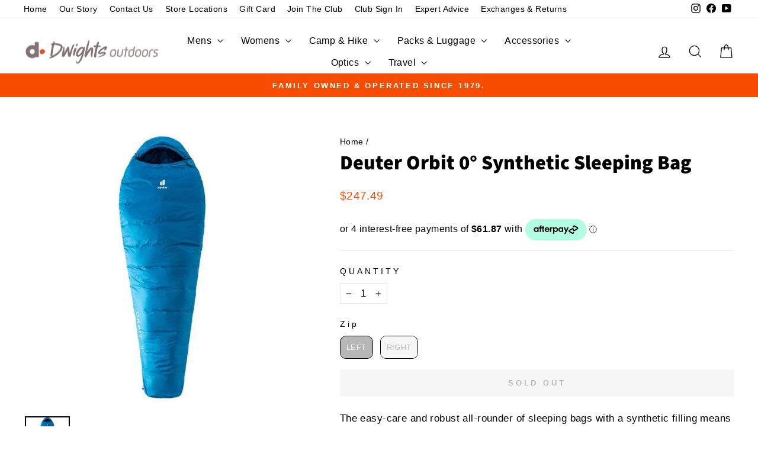

--- FILE ---
content_type: text/html; charset=utf-8
request_url: https://dwights.co.nz/products/deuter-orbit-0-synthetic-sleeping-bag
body_size: 73078
content:
<!doctype html>
<html class="no-js" lang="en" dir="ltr">
<head>
  <meta charset="utf-8">
  <meta http-equiv="X-UA-Compatible" content="IE=edge,chrome=1">
  <meta name="viewport" content="width=device-width,initial-scale=1">
  <meta name="theme-color" content="#f84d00">
  <link rel="canonical" href="https://dwights.co.nz/products/deuter-orbit-0-synthetic-sleeping-bag">
  <link rel="preconnect" href="https://cdn.shopify.com" crossorigin>
  <link rel="preconnect" href="https://fonts.shopifycdn.com" crossorigin>
  <link rel="dns-prefetch" href="https://productreviews.shopifycdn.com">
  <link rel="dns-prefetch" href="https://ajax.googleapis.com">
  <link rel="dns-prefetch" href="https://maps.googleapis.com">
  <link rel="dns-prefetch" href="https://maps.gstatic.com"><link rel="shortcut icon" href="//dwights.co.nz/cdn/shop/files/Dwights_Favicon_32x32.png?v=1613786507" type="image/png" /><title>Deuter Orbit 0° Synthetic Sleeping Bag
&ndash; Dwights Outdoors
</title>
<meta name="description" content="The easy-care and robust all-rounder of sleeping bags with a synthetic filling means no-one is left out in the cold! Well thought out details, such as anti-catch protection for the zip, an inner bag for valuables and a contour-feature hood make the Orbit your ideal companion. The Orbit 0° is perfect for the transitiona"><meta property="og:site_name" content="Dwights Outdoors">
  <meta property="og:url" content="https://dwights.co.nz/products/deuter-orbit-0-synthetic-sleeping-bag">
  <meta property="og:title" content="Deuter Orbit 0° Synthetic Sleeping Bag">
  <meta property="og:type" content="product">
  <meta property="og:description" content="The easy-care and robust all-rounder of sleeping bags with a synthetic filling means no-one is left out in the cold! Well thought out details, such as anti-catch protection for the zip, an inner bag for valuables and a contour-feature hood make the Orbit your ideal companion. The Orbit 0° is perfect for the transitiona"><meta property="og:image" content="http://dwights.co.nz/cdn/shop/products/orbit_0_1_SKABMCJO6SXN.jpg?v=1752190625">
    <meta property="og:image:secure_url" content="https://dwights.co.nz/cdn/shop/products/orbit_0_1_SKABMCJO6SXN.jpg?v=1752190625">
    <meta property="og:image:width" content="923">
    <meta property="og:image:height" content="923"><meta name="twitter:site" content="@">
  <meta name="twitter:card" content="summary_large_image">
  <meta name="twitter:title" content="Deuter Orbit 0° Synthetic Sleeping Bag">
  <meta name="twitter:description" content="The easy-care and robust all-rounder of sleeping bags with a synthetic filling means no-one is left out in the cold! Well thought out details, such as anti-catch protection for the zip, an inner bag for valuables and a contour-feature hood make the Orbit your ideal companion. The Orbit 0° is perfect for the transitiona">
<script async crossorigin fetchpriority="high" src="/cdn/shopifycloud/importmap-polyfill/es-modules-shim.2.4.0.js"></script>
<script type="importmap">
{
  "imports": {
    "element.base-media": "//dwights.co.nz/cdn/shop/t/102/assets/element.base-media.js?v=61305152781971747521766261115",
    "element.image.parallax": "//dwights.co.nz/cdn/shop/t/102/assets/element.image.parallax.js?v=59188309605188605141766261115",
    "element.model": "//dwights.co.nz/cdn/shop/t/102/assets/element.model.js?v=104979259955732717291766261116",
    "element.quantity-selector": "//dwights.co.nz/cdn/shop/t/102/assets/element.quantity-selector.js?v=68208048201360514121766261116",
    "element.text.rte": "//dwights.co.nz/cdn/shop/t/102/assets/element.text.rte.js?v=28194737298593644281766261117",
    "element.video": "//dwights.co.nz/cdn/shop/t/102/assets/element.video.js?v=110560105447302630031766261117",
    "is-land": "//dwights.co.nz/cdn/shop/t/102/assets/is-land.min.js?v=92343381495565747271766261160",
    "util.misc": "//dwights.co.nz/cdn/shop/t/102/assets/util.misc.js?v=117964846174238173191766261172",
    "util.product-loader": "//dwights.co.nz/cdn/shop/t/102/assets/util.product-loader.js?v=71947287259713254281766261172",
    "util.resource-loader": "//dwights.co.nz/cdn/shop/t/102/assets/util.resource-loader.js?v=81301169148003274841766261173",
    "vendor.in-view": "//dwights.co.nz/cdn/shop/t/102/assets/vendor.in-view.js?v=126891093837844970591766261173"
  }
}
</script><script type="module" src="//dwights.co.nz/cdn/shop/t/102/assets/is-land.min.js?v=92343381495565747271766261160"></script>
<style data-shopify>@font-face {
  font-family: "Source Sans Pro";
  font-weight: 900;
  font-style: normal;
  font-display: swap;
  src: url("//dwights.co.nz/cdn/fonts/source_sans_pro/sourcesanspro_n9.1e67acf3c80599aabb74136a2bc4be83e9bfb685.woff2") format("woff2"),
       url("//dwights.co.nz/cdn/fonts/source_sans_pro/sourcesanspro_n9.2ba8dc05dbd13b357d2dde6bd29738581d84ee80.woff") format("woff");
}

  

  
  
  
</style><link href="//dwights.co.nz/cdn/shop/t/102/assets/theme.css?v=93626464380700918791766261200" rel="stylesheet" type="text/css" media="all" />
<style data-shopify>:root {
    --typeHeaderPrimary: "Source Sans Pro";
    --typeHeaderFallback: sans-serif;
    --typeHeaderSize: 40px;
    --typeHeaderWeight: 900;
    --typeHeaderLineHeight: 1;
    --typeHeaderSpacing: 0.0em;

    --typeBasePrimary:"system_ui";
    --typeBaseFallback:-apple-system, 'Segoe UI', Roboto, 'Helvetica Neue', 'Noto Sans', 'Liberation Sans', Arial, sans-serif, 'Apple Color Emoji', 'Segoe UI Emoji', 'Segoe UI Symbol', 'Noto Color Emoji';
    --typeBaseSize: 17px;
    --typeBaseWeight: 400;
    --typeBaseSpacing: 0.025em;
    --typeBaseLineHeight: 1.4;
    --typeBaselineHeightMinus01: 1.3;

    --typeCollectionTitle: 26px;

    --iconWeight: 3px;
    --iconLinecaps: miter;

    
        --buttonRadius: 0;
    

    --colorGridOverlayOpacity: 0.1;
    --colorAnnouncement: #f84d00;
    --colorAnnouncementText: #ffffff;

    --colorBody: #ffffff;
    --colorBodyAlpha05: rgba(255, 255, 255, 0.05);
    --colorBodyDim: #f2f2f2;
    --colorBodyLightDim: #fafafa;
    --colorBodyMediumDim: #f5f5f5;


    --colorBorder: #e8e8e1;

    --colorBtnPrimary: #f84d00;
    --colorBtnPrimaryLight: #ff6e2c;
    --colorBtnPrimaryDim: #df4500;
    --colorBtnPrimaryText: #ffffff;

    --colorCartDot: #f84d00;

    --colorDrawers: #ffffff;
    --colorDrawersDim: #f2f2f2;
    --colorDrawerBorder: #e8e8e1;
    --colorDrawerText: #000000;
    --colorDrawerTextDark: #000000;
    --colorDrawerButton: #f84d00;
    --colorDrawerButtonText: #ffffff;

    --colorFooter: #ffffff;
    --colorFooterText: #000000;
    --colorFooterTextAlpha01: #000000;

    --colorGridOverlay: #000000;
    --colorGridOverlayOpacity: 0.1;

    --colorHeaderTextAlpha01: rgba(0, 0, 0, 0.1);

    --colorHeroText: #ffffff;

    --colorSmallImageBg: #ffffff;
    --colorLargeImageBg: #0f0f0f;

    --colorImageOverlay: #000000;
    --colorImageOverlayOpacity: 0.0;
    --colorImageOverlayTextShadow: 0.2;

    --colorLink: #000000;

    --colorModalBg: rgba(230, 230, 230, 0.6);

    --colorNav: #ffffff;
    --colorNavText: #000000;

    --colorPrice: #f84d00;

    --colorSaleTag: #f84d00;
    --colorSaleTagText: #ffffff;

    --colorTextBody: #000000;
    --colorTextBodyAlpha015: rgba(0, 0, 0, 0.15);
    --colorTextBodyAlpha005: rgba(0, 0, 0, 0.05);
    --colorTextBodyAlpha008: rgba(0, 0, 0, 0.08);
    --colorTextSavings: #000000;

    --urlIcoSelect: url(//dwights.co.nz/cdn/shop/t/102/assets/ico-select.svg);
    --urlIcoSelectFooter: url(//dwights.co.nz/cdn/shop/t/102/assets/ico-select-footer.svg);
    --urlIcoSelectWhite: url(//dwights.co.nz/cdn/shop/t/102/assets/ico-select-white.svg);

    --grid-gutter: 17px;
    --drawer-gutter: 20px;

    --sizeChartMargin: 25px 0;
    --sizeChartIconMargin: 5px;

    --newsletterReminderPadding: 40px;

    /*Shop Pay Installments*/
    --color-body-text: #000000;
    --color-body: #ffffff;
    --color-bg: #ffffff;
    }

    .placeholder-content {
    background-image: linear-gradient(100deg, #ffffff 40%, #f7f7f7 63%, #ffffff 79%);
    }</style><script>
    document.documentElement.className = document.documentElement.className.replace('no-js', 'js');

    window.theme = window.theme || {};
    theme.routes = {
      home: "/",
      cart: "/cart.js",
      cartPage: "/cart",
      cartAdd: "/cart/add.js",
      cartChange: "/cart/change.js",
      search: "/search",
      predictiveSearch: "/search/suggest"
    };
    theme.strings = {
      soldOut: "Sold Out",
      unavailable: "Unavailable",
      inStockLabel: "In stock, ready to ship",
      oneStockLabel: "Low stock - [count] item left",
      otherStockLabel: "Low stock - [count] items left",
      willNotShipUntil: "Ready to ship [date]",
      willBeInStockAfter: "Back in stock [date]",
      waitingForStock: "Backordered, shipping soon",
      savePrice: "Save [saved_amount]",
      cartEmpty: "Your cart is currently empty.",
      cartTermsConfirmation: "You must agree with the terms and conditions of sales to check out",
      searchCollections: "Collections",
      searchPages: "Pages",
      searchArticles: "Articles",
      productFrom: "from ",
      maxQuantity: "You can only have [quantity] of [title] in your cart."
    };
    theme.settings = {
      cartType: "drawer",
      isCustomerTemplate: false,
      moneyFormat: "${{amount}}",
      saveType: "dollar",
      productImageSize: "natural",
      productImageCover: false,
      predictiveSearch: true,
      predictiveSearchType: null,
      predictiveSearchVendor: false,
      predictiveSearchPrice: false,
      quickView: false,
      themeName: 'Impulse',
      themeVersion: "8.1.0"
    };
  </script>

  <script>window.performance && window.performance.mark && window.performance.mark('shopify.content_for_header.start');</script><meta id="shopify-digital-wallet" name="shopify-digital-wallet" content="/22906044494/digital_wallets/dialog">
<meta name="shopify-checkout-api-token" content="986b8bdf6f699288baea26cd2b2ff253">
<meta id="in-context-paypal-metadata" data-shop-id="22906044494" data-venmo-supported="false" data-environment="production" data-locale="en_US" data-paypal-v4="true" data-currency="NZD">
<link rel="alternate" type="application/json+oembed" href="https://dwights.co.nz/products/deuter-orbit-0-synthetic-sleeping-bag.oembed">
<script async="async" src="/checkouts/internal/preloads.js?locale=en-NZ"></script>
<link rel="preconnect" href="https://shop.app" crossorigin="anonymous">
<script async="async" src="https://shop.app/checkouts/internal/preloads.js?locale=en-NZ&shop_id=22906044494" crossorigin="anonymous"></script>
<script id="apple-pay-shop-capabilities" type="application/json">{"shopId":22906044494,"countryCode":"NZ","currencyCode":"NZD","merchantCapabilities":["supports3DS"],"merchantId":"gid:\/\/shopify\/Shop\/22906044494","merchantName":"Dwights Outdoors","requiredBillingContactFields":["postalAddress","email","phone"],"requiredShippingContactFields":["postalAddress","email","phone"],"shippingType":"shipping","supportedNetworks":["visa","masterCard","amex","jcb"],"total":{"type":"pending","label":"Dwights Outdoors","amount":"1.00"},"shopifyPaymentsEnabled":true,"supportsSubscriptions":true}</script>
<script id="shopify-features" type="application/json">{"accessToken":"986b8bdf6f699288baea26cd2b2ff253","betas":["rich-media-storefront-analytics"],"domain":"dwights.co.nz","predictiveSearch":true,"shopId":22906044494,"locale":"en"}</script>
<script>var Shopify = Shopify || {};
Shopify.shop = "dwightsnz.myshopify.com";
Shopify.locale = "en";
Shopify.currency = {"active":"NZD","rate":"1.0"};
Shopify.country = "NZ";
Shopify.theme = {"name":"Boxing Day 2025","id":182202302759,"schema_name":"Impulse","schema_version":"8.1.0","theme_store_id":857,"role":"main"};
Shopify.theme.handle = "null";
Shopify.theme.style = {"id":null,"handle":null};
Shopify.cdnHost = "dwights.co.nz/cdn";
Shopify.routes = Shopify.routes || {};
Shopify.routes.root = "/";</script>
<script type="module">!function(o){(o.Shopify=o.Shopify||{}).modules=!0}(window);</script>
<script>!function(o){function n(){var o=[];function n(){o.push(Array.prototype.slice.apply(arguments))}return n.q=o,n}var t=o.Shopify=o.Shopify||{};t.loadFeatures=n(),t.autoloadFeatures=n()}(window);</script>
<script>
  window.ShopifyPay = window.ShopifyPay || {};
  window.ShopifyPay.apiHost = "shop.app\/pay";
  window.ShopifyPay.redirectState = null;
</script>
<script id="shop-js-analytics" type="application/json">{"pageType":"product"}</script>
<script defer="defer" async type="module" src="//dwights.co.nz/cdn/shopifycloud/shop-js/modules/v2/client.init-shop-cart-sync_BApSsMSl.en.esm.js"></script>
<script defer="defer" async type="module" src="//dwights.co.nz/cdn/shopifycloud/shop-js/modules/v2/chunk.common_CBoos6YZ.esm.js"></script>
<script type="module">
  await import("//dwights.co.nz/cdn/shopifycloud/shop-js/modules/v2/client.init-shop-cart-sync_BApSsMSl.en.esm.js");
await import("//dwights.co.nz/cdn/shopifycloud/shop-js/modules/v2/chunk.common_CBoos6YZ.esm.js");

  window.Shopify.SignInWithShop?.initShopCartSync?.({"fedCMEnabled":true,"windoidEnabled":true});

</script>
<script>
  window.Shopify = window.Shopify || {};
  if (!window.Shopify.featureAssets) window.Shopify.featureAssets = {};
  window.Shopify.featureAssets['shop-js'] = {"shop-cart-sync":["modules/v2/client.shop-cart-sync_DJczDl9f.en.esm.js","modules/v2/chunk.common_CBoos6YZ.esm.js"],"init-fed-cm":["modules/v2/client.init-fed-cm_BzwGC0Wi.en.esm.js","modules/v2/chunk.common_CBoos6YZ.esm.js"],"init-windoid":["modules/v2/client.init-windoid_BS26ThXS.en.esm.js","modules/v2/chunk.common_CBoos6YZ.esm.js"],"init-shop-email-lookup-coordinator":["modules/v2/client.init-shop-email-lookup-coordinator_DFwWcvrS.en.esm.js","modules/v2/chunk.common_CBoos6YZ.esm.js"],"shop-cash-offers":["modules/v2/client.shop-cash-offers_DthCPNIO.en.esm.js","modules/v2/chunk.common_CBoos6YZ.esm.js","modules/v2/chunk.modal_Bu1hFZFC.esm.js"],"shop-button":["modules/v2/client.shop-button_D_JX508o.en.esm.js","modules/v2/chunk.common_CBoos6YZ.esm.js"],"shop-toast-manager":["modules/v2/client.shop-toast-manager_tEhgP2F9.en.esm.js","modules/v2/chunk.common_CBoos6YZ.esm.js"],"avatar":["modules/v2/client.avatar_BTnouDA3.en.esm.js"],"pay-button":["modules/v2/client.pay-button_BuNmcIr_.en.esm.js","modules/v2/chunk.common_CBoos6YZ.esm.js"],"init-shop-cart-sync":["modules/v2/client.init-shop-cart-sync_BApSsMSl.en.esm.js","modules/v2/chunk.common_CBoos6YZ.esm.js"],"shop-login-button":["modules/v2/client.shop-login-button_DwLgFT0K.en.esm.js","modules/v2/chunk.common_CBoos6YZ.esm.js","modules/v2/chunk.modal_Bu1hFZFC.esm.js"],"init-customer-accounts-sign-up":["modules/v2/client.init-customer-accounts-sign-up_TlVCiykN.en.esm.js","modules/v2/client.shop-login-button_DwLgFT0K.en.esm.js","modules/v2/chunk.common_CBoos6YZ.esm.js","modules/v2/chunk.modal_Bu1hFZFC.esm.js"],"init-shop-for-new-customer-accounts":["modules/v2/client.init-shop-for-new-customer-accounts_DrjXSI53.en.esm.js","modules/v2/client.shop-login-button_DwLgFT0K.en.esm.js","modules/v2/chunk.common_CBoos6YZ.esm.js","modules/v2/chunk.modal_Bu1hFZFC.esm.js"],"init-customer-accounts":["modules/v2/client.init-customer-accounts_C0Oh2ljF.en.esm.js","modules/v2/client.shop-login-button_DwLgFT0K.en.esm.js","modules/v2/chunk.common_CBoos6YZ.esm.js","modules/v2/chunk.modal_Bu1hFZFC.esm.js"],"shop-follow-button":["modules/v2/client.shop-follow-button_C5D3XtBb.en.esm.js","modules/v2/chunk.common_CBoos6YZ.esm.js","modules/v2/chunk.modal_Bu1hFZFC.esm.js"],"checkout-modal":["modules/v2/client.checkout-modal_8TC_1FUY.en.esm.js","modules/v2/chunk.common_CBoos6YZ.esm.js","modules/v2/chunk.modal_Bu1hFZFC.esm.js"],"lead-capture":["modules/v2/client.lead-capture_D-pmUjp9.en.esm.js","modules/v2/chunk.common_CBoos6YZ.esm.js","modules/v2/chunk.modal_Bu1hFZFC.esm.js"],"shop-login":["modules/v2/client.shop-login_BmtnoEUo.en.esm.js","modules/v2/chunk.common_CBoos6YZ.esm.js","modules/v2/chunk.modal_Bu1hFZFC.esm.js"],"payment-terms":["modules/v2/client.payment-terms_BHOWV7U_.en.esm.js","modules/v2/chunk.common_CBoos6YZ.esm.js","modules/v2/chunk.modal_Bu1hFZFC.esm.js"]};
</script>
<script>(function() {
  var isLoaded = false;
  function asyncLoad() {
    if (isLoaded) return;
    isLoaded = true;
    var urls = ["https:\/\/checkout.latitudefinancial.com\/assets\/shopify.js?containerId=latitude-product-widget\u0026layout=standard\u0026promotionCode=2006\u0026promotionMonths=6\u0026shop=dwightsnz.myshopify.com","https:\/\/tabs.stationmade.com\/registered-scripts\/tabs-by-station.js?shop=dwightsnz.myshopify.com","https:\/\/d3hw6dc1ow8pp2.cloudfront.net\/reviewsWidget.min.js?shop=dwightsnz.myshopify.com","https:\/\/d23dclunsivw3h.cloudfront.net\/redirect-app.js?shop=dwightsnz.myshopify.com","https:\/\/r3-t.trackedlink.net\/shopify\/ddgtag.js?shop=dwightsnz.myshopify.com","https:\/\/sticky.conversionbear.com\/script?app=sticky\u0026shop=dwightsnz.myshopify.com","https:\/\/checkout.latitudefinancial.com\/assets\/shopify.js?layout=standard\u0026merchantId=090683876\u0026minAmount=250\u0026paymentOption=minimum\u0026promotionCode=2012\u0026promotionMonths=12\u0026shop=dwightsnz.myshopify.com"];
    for (var i = 0; i < urls.length; i++) {
      var s = document.createElement('script');
      s.type = 'text/javascript';
      s.async = true;
      s.src = urls[i];
      var x = document.getElementsByTagName('script')[0];
      x.parentNode.insertBefore(s, x);
    }
  };
  if(window.attachEvent) {
    window.attachEvent('onload', asyncLoad);
  } else {
    window.addEventListener('load', asyncLoad, false);
  }
})();</script>
<script id="__st">var __st={"a":22906044494,"offset":46800,"reqid":"82b6d931-b8d5-4105-976e-0fb4fbea0a5c-1768921917","pageurl":"dwights.co.nz\/products\/deuter-orbit-0-synthetic-sleeping-bag","u":"cba5a89d69e0","p":"product","rtyp":"product","rid":6760276688974};</script>
<script>window.ShopifyPaypalV4VisibilityTracking = true;</script>
<script id="captcha-bootstrap">!function(){'use strict';const t='contact',e='account',n='new_comment',o=[[t,t],['blogs',n],['comments',n],[t,'customer']],c=[[e,'customer_login'],[e,'guest_login'],[e,'recover_customer_password'],[e,'create_customer']],r=t=>t.map((([t,e])=>`form[action*='/${t}']:not([data-nocaptcha='true']) input[name='form_type'][value='${e}']`)).join(','),a=t=>()=>t?[...document.querySelectorAll(t)].map((t=>t.form)):[];function s(){const t=[...o],e=r(t);return a(e)}const i='password',u='form_key',d=['recaptcha-v3-token','g-recaptcha-response','h-captcha-response',i],f=()=>{try{return window.sessionStorage}catch{return}},m='__shopify_v',_=t=>t.elements[u];function p(t,e,n=!1){try{const o=window.sessionStorage,c=JSON.parse(o.getItem(e)),{data:r}=function(t){const{data:e,action:n}=t;return t[m]||n?{data:e,action:n}:{data:t,action:n}}(c);for(const[e,n]of Object.entries(r))t.elements[e]&&(t.elements[e].value=n);n&&o.removeItem(e)}catch(o){console.error('form repopulation failed',{error:o})}}const l='form_type',E='cptcha';function T(t){t.dataset[E]=!0}const w=window,h=w.document,L='Shopify',v='ce_forms',y='captcha';let A=!1;((t,e)=>{const n=(g='f06e6c50-85a8-45c8-87d0-21a2b65856fe',I='https://cdn.shopify.com/shopifycloud/storefront-forms-hcaptcha/ce_storefront_forms_captcha_hcaptcha.v1.5.2.iife.js',D={infoText:'Protected by hCaptcha',privacyText:'Privacy',termsText:'Terms'},(t,e,n)=>{const o=w[L][v],c=o.bindForm;if(c)return c(t,g,e,D).then(n);var r;o.q.push([[t,g,e,D],n]),r=I,A||(h.body.append(Object.assign(h.createElement('script'),{id:'captcha-provider',async:!0,src:r})),A=!0)});var g,I,D;w[L]=w[L]||{},w[L][v]=w[L][v]||{},w[L][v].q=[],w[L][y]=w[L][y]||{},w[L][y].protect=function(t,e){n(t,void 0,e),T(t)},Object.freeze(w[L][y]),function(t,e,n,w,h,L){const[v,y,A,g]=function(t,e,n){const i=e?o:[],u=t?c:[],d=[...i,...u],f=r(d),m=r(i),_=r(d.filter((([t,e])=>n.includes(e))));return[a(f),a(m),a(_),s()]}(w,h,L),I=t=>{const e=t.target;return e instanceof HTMLFormElement?e:e&&e.form},D=t=>v().includes(t);t.addEventListener('submit',(t=>{const e=I(t);if(!e)return;const n=D(e)&&!e.dataset.hcaptchaBound&&!e.dataset.recaptchaBound,o=_(e),c=g().includes(e)&&(!o||!o.value);(n||c)&&t.preventDefault(),c&&!n&&(function(t){try{if(!f())return;!function(t){const e=f();if(!e)return;const n=_(t);if(!n)return;const o=n.value;o&&e.removeItem(o)}(t);const e=Array.from(Array(32),(()=>Math.random().toString(36)[2])).join('');!function(t,e){_(t)||t.append(Object.assign(document.createElement('input'),{type:'hidden',name:u})),t.elements[u].value=e}(t,e),function(t,e){const n=f();if(!n)return;const o=[...t.querySelectorAll(`input[type='${i}']`)].map((({name:t})=>t)),c=[...d,...o],r={};for(const[a,s]of new FormData(t).entries())c.includes(a)||(r[a]=s);n.setItem(e,JSON.stringify({[m]:1,action:t.action,data:r}))}(t,e)}catch(e){console.error('failed to persist form',e)}}(e),e.submit())}));const S=(t,e)=>{t&&!t.dataset[E]&&(n(t,e.some((e=>e===t))),T(t))};for(const o of['focusin','change'])t.addEventListener(o,(t=>{const e=I(t);D(e)&&S(e,y())}));const B=e.get('form_key'),M=e.get(l),P=B&&M;t.addEventListener('DOMContentLoaded',(()=>{const t=y();if(P)for(const e of t)e.elements[l].value===M&&p(e,B);[...new Set([...A(),...v().filter((t=>'true'===t.dataset.shopifyCaptcha))])].forEach((e=>S(e,t)))}))}(h,new URLSearchParams(w.location.search),n,t,e,['guest_login'])})(!0,!0)}();</script>
<script integrity="sha256-4kQ18oKyAcykRKYeNunJcIwy7WH5gtpwJnB7kiuLZ1E=" data-source-attribution="shopify.loadfeatures" defer="defer" src="//dwights.co.nz/cdn/shopifycloud/storefront/assets/storefront/load_feature-a0a9edcb.js" crossorigin="anonymous"></script>
<script crossorigin="anonymous" defer="defer" src="//dwights.co.nz/cdn/shopifycloud/storefront/assets/shopify_pay/storefront-65b4c6d7.js?v=20250812"></script>
<script data-source-attribution="shopify.dynamic_checkout.dynamic.init">var Shopify=Shopify||{};Shopify.PaymentButton=Shopify.PaymentButton||{isStorefrontPortableWallets:!0,init:function(){window.Shopify.PaymentButton.init=function(){};var t=document.createElement("script");t.src="https://dwights.co.nz/cdn/shopifycloud/portable-wallets/latest/portable-wallets.en.js",t.type="module",document.head.appendChild(t)}};
</script>
<script data-source-attribution="shopify.dynamic_checkout.buyer_consent">
  function portableWalletsHideBuyerConsent(e){var t=document.getElementById("shopify-buyer-consent"),n=document.getElementById("shopify-subscription-policy-button");t&&n&&(t.classList.add("hidden"),t.setAttribute("aria-hidden","true"),n.removeEventListener("click",e))}function portableWalletsShowBuyerConsent(e){var t=document.getElementById("shopify-buyer-consent"),n=document.getElementById("shopify-subscription-policy-button");t&&n&&(t.classList.remove("hidden"),t.removeAttribute("aria-hidden"),n.addEventListener("click",e))}window.Shopify?.PaymentButton&&(window.Shopify.PaymentButton.hideBuyerConsent=portableWalletsHideBuyerConsent,window.Shopify.PaymentButton.showBuyerConsent=portableWalletsShowBuyerConsent);
</script>
<script data-source-attribution="shopify.dynamic_checkout.cart.bootstrap">document.addEventListener("DOMContentLoaded",(function(){function t(){return document.querySelector("shopify-accelerated-checkout-cart, shopify-accelerated-checkout")}if(t())Shopify.PaymentButton.init();else{new MutationObserver((function(e,n){t()&&(Shopify.PaymentButton.init(),n.disconnect())})).observe(document.body,{childList:!0,subtree:!0})}}));
</script>
<link id="shopify-accelerated-checkout-styles" rel="stylesheet" media="screen" href="https://dwights.co.nz/cdn/shopifycloud/portable-wallets/latest/accelerated-checkout-backwards-compat.css" crossorigin="anonymous">
<style id="shopify-accelerated-checkout-cart">
        #shopify-buyer-consent {
  margin-top: 1em;
  display: inline-block;
  width: 100%;
}

#shopify-buyer-consent.hidden {
  display: none;
}

#shopify-subscription-policy-button {
  background: none;
  border: none;
  padding: 0;
  text-decoration: underline;
  font-size: inherit;
  cursor: pointer;
}

#shopify-subscription-policy-button::before {
  box-shadow: none;
}

      </style>

<script>window.performance && window.performance.mark && window.performance.mark('shopify.content_for_header.end');</script>

  <style data-shopify>
    :root {
      /* Root Variables */
      /* ========================= */
      --root-color-primary: #000000;
      --color-primary: #000000;
      --root-color-secondary: #ffffff;
      --color-secondary: #ffffff;
      --color-sale-tag: #f84d00;
      --color-sale-tag-text: #ffffff;
      --layout-section-padding-block: 3rem;
      --layout-section-padding-inline--md: 40px;
      --layout-section-max-inline-size: 1420px; 


      /* Text */
      /* ========================= */
      
      /* Body Font Styles */
      --element-text-font-family--body: "system_ui";
      --element-text-font-family-fallback--body: -apple-system, 'Segoe UI', Roboto, 'Helvetica Neue', 'Noto Sans', 'Liberation Sans', Arial, sans-serif, 'Apple Color Emoji', 'Segoe UI Emoji', 'Segoe UI Symbol', 'Noto Color Emoji';
      --element-text-font-weight--body: 400;
      --element-text-letter-spacing--body: 0.025em;
      --element-text-text-transform--body: none;

      /* Body Font Sizes */
      --element-text-font-size--body: initial;
      --element-text-font-size--body-xs: 13px;
      --element-text-font-size--body-sm: 15px;
      --element-text-font-size--body-md: 17px;
      --element-text-font-size--body-lg: 19px;
      
      /* Body Line Heights */
      --element-text-line-height--body: 1.4;

      /* Heading Font Styles */
      --element-text-font-family--heading: "Source Sans Pro";
      --element-text-font-family-fallback--heading: sans-serif;
      --element-text-font-weight--heading: 900;
      --element-text-letter-spacing--heading: 0.0em;
      
       
      
      
      /* Heading Font Sizes */
      --element-text-font-size--heading-2xl: 56px;
      --element-text-font-size--heading-xl: 40px;
      --element-text-font-size--heading-lg: 34px;
      --element-text-font-size--heading-md: 32px;
      --element-text-font-size--heading-sm: 26px;
      --element-text-font-size--heading-xs: 24px;
      
      /* Heading Line Heights */
      --element-text-line-height--heading: 1;

      /* Buttons */
      /* ========================= */
      
          --element-button-radius: 0;
      

      --element-button-padding-block: 12px;
      --element-button-text-transform: uppercase;
      --element-button-font-weight: 800;
      --element-button-font-size: max(calc(var(--typeBaseSize) - 4px), 13px);
      --element-button-letter-spacing: .3em;

      /* Base Color Variables */
      --element-button-color-primary: #f84d00;
      --element-button-color-secondary: #ffffff;
      --element-button-shade-border: 100%;

      /* Hover State Variables */
      --element-button-shade-background--hover: 0%;
      --element-button-shade-border--hover: 100%;

      /* Focus State Variables */
      --element-button-color-focus: var(--color-focus);

      /* Inputs */
      /* ========================= */
      
          --element-icon-radius: 0;
      

      --element-input-font-size: var(--element-text-font-size--body-sm);
      --element-input-box-shadow-shade: 100%;

      /* Hover State Variables */
      --element-input-background-shade--hover: 0%;
      --element-input-box-shadow-spread-radius--hover: 1px;
    }

    @media only screen and (max-width: 768px) {
      :root {
        --element-button-font-size: max(calc(var(--typeBaseSize) - 5px), 11px);
      }
    }

    .element-radio {
        &:has(input[type='radio']:checked) {
          --element-button-color: var(--element-button-color-secondary);
        }
    }

    /* ATC Button Overrides */
    /* ========================= */

    .element-button[type="submit"],
    .element-button[type="submit"] .element-text,
    .element-button--shopify-payment-wrapper button {
      --element-button-padding-block: 13px;
      --element-button-padding-inline: 20px;
      --element-button-line-height: 1.42;
      --_font-size--body-md: var(--element-button-font-size);

      line-height: 1.42 !important;
    }

    /* When dynamic checkout is enabled */
    product-form:has(.element-button--shopify-payment-wrapper) {
      --element-button-color: #000000;

      .element-button[type="submit"],
      .element-button--shopify-payment-wrapper button {
        min-height: 50px !important;
      }

      .shopify-payment-button {
        margin: 0;
      }
    }

    /* Hover animation for non-angled buttons */
    body:not([data-button_style='angled']) .element-button[type="submit"] {
      position: relative;
      overflow: hidden;

      &:after {
        content: '';
        position: absolute;
        top: 0;
        left: 150%;
        width: 200%;
        height: 100%;
        transform: skewX(-20deg);
        background-image: linear-gradient(to right,transparent, rgba(255,255,255,.25),transparent);
      }

      &:hover:after {
        animation: shine 0.75s cubic-bezier(0.01, 0.56, 1, 1);
      }
    }

    /* ANGLED STYLE - ATC Button Overrides */
    /* ========================= */
    
    [data-button_style='angled'] {
      --element-button-shade-background--active: var(--element-button-shade-background);
      --element-button-shade-border--active: var(--element-button-shade-border);

      .element-button[type="submit"] {
        --_box-shadow: none;

        position: relative;
        max-width: 94%;
        border-top: 1px solid #f84d00;
        border-bottom: 1px solid #f84d00;
        
        &:before,
        &:after {
          content: '';
          position: absolute;
          display: block;
          top: -1px;
          bottom: -1px;
          width: 20px;
          transform: skewX(-12deg);
          background-color: #f84d00;
        }
        
        &:before {
          left: -6px;
        }
        
        &:after {
          right: -6px;
        }
      }

      /* When dynamic checkout is enabled */
      product-form:has(.element-button--shopify-payment-wrapper) {
        .element-button[type="submit"]:before,
        .element-button[type="submit"]:after {
          background-color: color-mix(in srgb,var(--_color-text) var(--_shade-background),var(--_color-background));
          border-top: 1px solid #f84d00;
          border-bottom: 1px solid #f84d00;
        }

        .element-button[type="submit"]:before {
          border-left: 1px solid #f84d00;
        }
        
        .element-button[type="submit"]:after {
          border-right: 1px solid #f84d00;
        }
      }

      .element-button--shopify-payment-wrapper {
        --_color-background: #f84d00;

        button:hover,
        button:before,
        button:after {
          background-color: color-mix(in srgb,var(--_color-text) var(--_shade-background),var(--_color-background)) !important;
        }

        button:not(button:focus-visible) {
          box-shadow: none !important;
        }
      }
    }
  </style>

  <script src="//dwights.co.nz/cdn/shop/t/102/assets/vendor-scripts-v11.js" defer="defer"></script><link rel="stylesheet" href="//dwights.co.nz/cdn/shop/t/102/assets/country-flags.css"><script src="//dwights.co.nz/cdn/shop/t/102/assets/theme.js?v=22325264162658116151766261172" defer="defer"></script>
<!--Gem_Page_Header_Script-->

<link rel="preconnect" href="https://ucarecdn.com">
<link rel="dns-prefetch" href="https://ucarecdn.com">

<link rel="preconnect" href="https://assets.gemcommerce.com">
<link rel="dns-prefetch" href="https://assets.gemcommerce.com">

<link rel="preconnect" href="https://maxcdn.bootstrapcdn.com">
<link rel="dns-prefetch" href="https://maxcdn.bootstrapcdn.com">

<link rel="preconnect" href="https://fonts.gstatic.com">
<link rel="dns-prefetch" href="https://fonts.gstatic.com">

<link rel="preconnect" href="https://fonts.googleapis.com">
<link rel="dns-prefetch" href="https://fonts.googleapis.com">

    


<!--End_Gem_Page_Header_Script-->
<!-- BEGIN app block: shopify://apps/social-login/blocks/automatic_login/8de41085-9237-4829-86d0-25e862482fec -->




    
    
        

            

            <!-- BEGIN app snippet: init --><script>var SOCIAL_LOGIN_CUSTOMER_LOGGED_IN = false;window.InitSocialLogin=function() {new SocialLoginNamespace({"id": 13725, "ssl_host": "", "proxy_subpath": "", "render_appblock": true,"cache_key": "11_15_2024_03_01_37","theme_install": true,"has_special_css": false,"disable_multiple_forms": true,"exclude_from_auto_install_selector": "","append_inside_form": false,"automatic_install_position": "below","include_jquery": true,"iframe_html": `<iframe
id="one-click-social-login-buttons<<iframe_container_id>>" class="one-click-social-login-buttons"
frameBorder='0'
style='   margin-top: 10px;   width: 100%; overflow: hidden;'
data-default_style='margin-top: 10px; overflow: hidden; width: 100%;'
allowtransparency='yes' src='https://oneclicksociallogin.devcloudsoftware.com/api/socialbuttons/?cache_key=11_15_2024_03_01_37&shop=dwightsnz.myshopify.com&popup_type=&current_url=<<current_url>>&iframe_id=<<iframe_id>>&button_font_color=<<button_font_color>>&terms_font_color=<<terms_font_color>>&background_color=<<background_color>>&lang=<<current_lang>>'
 title="Social Login Buttons">
</iframe>`,"share_bar_template": ``,"login_popup_template": ``,"register_popup_template": ``,"google_onetap_iframe": ``,"redirect_to_previous_page": false,"redirect_to_current_page": true,"redirect_to_custom_page": false,"redirect_to_custom_page_url": "","popup_login_enabled": false,"customer": false,"popup_dont_allow_closing": false,"show_popup_delay": 0,"google_one_tap_enabled": false,"social_login_popup_dont_connect_events": false,"show_popup_on_arrive": false,"show_popup_only_once": false,"automatic_install": true,"search_form_in_all_pages": false,"share_bar_enabled": false,"redirect_to_enter_password_if_error": true,"share_bar_all_pages": true,"share_bar_products_enabled": true,"share_bar_collections_enabled": true,"find_errors_using_internal_var": true,"myshopify_domain": "dwightsnz.myshopify.com","domain":  false,"disable_google_one_tap_mobile": false,"popup_dont_show_in_mobile": false,"debug": false,"appblock_width": "100","search_form_url_regex": false,"code_integration": false,"logged_in_request": false,"popup_login_selector": false,"popup_register_selector": false,"lang": "en","hide_button_text_on_mobile":false,"init_on_page_load": false,"load_in_all_pages":true, "wait_for_element": null, "wait_for_visible_element": null, "wait_for_not_visible_element": null, "buttons_no_iframe": false, "privacy_policy_type": "", "privacy_policy_url": "","privacy_policy_text": "","customer_accepts_marketing_selector": false,"customer_accepts_marketing_selector_position": "","should_confirm_privacy_policy": false,"type_theme": "","customer_accepts_marketing_selector_text": "","facebook_enabled": false,"google_enabled": false,"apple_enabled": false,"amazon_enabled": false,"linkedin_enabled": false,"twitter_enabled": false,"instagram_enabled": false,"meetup_enabled": false,"spotify_enabled": false,"hotmail_enabled": false,"yahoo_enabled": false,"pinterest_enabled": false,"steam_enabled": false,"buttons_type": "","buttons_text_align": "","use_new_twitter_logo": false,"buttons_no_iframe":false,"use_google_official_button": false,"popup_link_replace_onclick": false,"render_google_button_text": "","render_google_button_register_text": "","render_apple_button_text": "","render_apple_button_register_text": "","render_amazon_button_text": "","render_amazon_button_register_text": "","render_facebook_button_text": "","render_facebook_button_register_text": "","render_linkedin_button_text": "","render_linkedin_button_register_text": "","render_twitter_button_text": "","render_twitter_button_register_text": "","render_instagram_button_text": "","render_instagram_button_register_text": "","render_meetup_button_text": "","render_meetup_button_register_text": "","render_hotmail_button_text": "","render_hotmail_button_register_text": "","render_yahoo_button_text": "","render_yahoo_button_register_text": "","render_pinterest_button_text": "","render_pinterest_button_register_text": "","render_steam_button_text": "","render_steam_button_register_text": "","render_spotify_button_text": "","render_spotify_button_register_text": "","number_of_columns": 1,"columns_width": 100,"enable_box": false,"extra_login_params": null, "custom_js":function(socialLogin){} }).socialLogin.init();};if (typeof window.loadedSocialLoginLibrary == 'undefined') {window.loadedSocialLoginLibrary = true;var script = document.createElement('script');script.setAttribute("src", "https://cdn.shopify.com/extensions/019b9def-302f-7826-a1f9-1dfcb2263bd0/social-login-117/assets/social_login.min.js");script.setAttribute("id", "social-login-script"); };script.onload = function() { window.InitSocialLogin();}; script.onerror = function () {  }; document.head.appendChild(script);</script>
<style></style><!-- END app snippet -->

        
    
    




<!-- END app block --><!-- BEGIN app block: shopify://apps/reamaze-live-chat-helpdesk/blocks/reamaze-config/ef7a830c-d722-47c6-883b-11db06c95733 -->

  <script type="text/javascript" async src="https://cdn.reamaze.com/assets/reamaze-loader.js"></script>

  <script type="text/javascript">
    var _support = _support || { 'ui': {}, 'user': {} };
    _support.account = 'dwights-outdoors';
  </script>

  

  
    <!-- reamaze_embeddable_38829_s -->
<!-- Embeddable - Dwights Outdoors Chat / Contact Form Shoutbox -->
<script type="text/javascript">
  var _support = _support || { 'ui': {}, 'user': {} };
  _support['account'] = 'dwights-outdoors';
  _support['ui']['contactMode'] = 'default';
  _support['ui']['enableKb'] = 'false';
  _support['ui']['styles'] = {
    widgetColor: 'rgba(16, 162, 197, 1)',
    gradient: true,
  };
  _support['ui']['shoutboxFacesMode'] = 'default';
  _support['ui']['shoutboxHeaderLogo'] = true;
  _support['ui']['lightbox_mode'] = 'kb';
  _support['ui']['widget'] = {
    icon: 'chat',
    displayOn: 'all',
    fontSize: 'default',
    allowBotProcessing: true,
    slug: 'dwights-outdoors-chat-slash-contact-form-shoutbox-14e164d6cb7c8dfa',
    label: {
      text: 'Hello, How can we help?',
      mode: "none",
      delay: 3,
      duration: 30,
    },
    position: 'bottom-right',
    mobilePosition: 'bottom-right'
  };
  _support['apps'] = {
    faq: {"enabled":false},
    recentConversations: {},
    orders: {},
    shopper: {}
  };
  _support['ui']['appOrder'] = ["faq","orders","shopper","recentConversations"];
</script>
<!-- reamaze_embeddable_38829_e -->

  
    <!-- reamaze_embeddable_38828_s -->
<!-- Embeddable - Dwights Outdoors Chat / Contact Form Shoutbox -->
<script type="text/javascript">
  var _support = _support || { 'ui': {}, 'user': {} };
  _support['account'] = 'dwights-outdoors';
  _support['ui']['contactMode'] = 'default';
  _support['ui']['enableKb'] = 'true';
  _support['ui']['styles'] = {
    widgetColor: 'rgba(16, 162, 197, 1)',
    gradient: true,
  };
  _support['ui']['shoutboxFacesMode'] = 'default';
  _support['ui']['shoutboxHeaderLogo'] = true;
  _support['ui']['widget'] = {
    displayOn: 'all',
    fontSize: 'default',
    allowBotProcessing: true,
    label: {
      text: 'Let us know if you have any questions! &#128522;',
      mode: "notification",
      delay: 3,
      duration: 30,
      primary: "I have a question",
      secondary: "No, thanks",
      sound: true,
    },
    position: 'bottom-right',
    mobilePosition: 'bottom-right'
  };
  _support['apps'] = {
    faq: {"enabled":true},
    recentConversations: {},
    orders: {"enabled":true,"enable_notes":true}
  };
</script>
<!-- reamaze_embeddable_38828_e -->

  





<!-- END app block --><!-- BEGIN app block: shopify://apps/also-bought/blocks/app-embed-block/b94b27b4-738d-4d92-9e60-43c22d1da3f2 --><script>
    window.codeblackbelt = window.codeblackbelt || {};
    window.codeblackbelt.shop = window.codeblackbelt.shop || 'dwightsnz.myshopify.com';
    
        window.codeblackbelt.productId = 6760276688974;</script><script src="//cdn.codeblackbelt.com/widgets/also-bought/main.min.js?version=2026012104+1300" async></script>
<!-- END app block --><!-- BEGIN app block: shopify://apps/simprosys-google-shopping-feed/blocks/core_settings_block/1f0b859e-9fa6-4007-97e8-4513aff5ff3b --><!-- BEGIN: GSF App Core Tags & Scripts by Simprosys Google Shopping Feed -->









<!-- END: GSF App Core Tags & Scripts by Simprosys Google Shopping Feed -->
<!-- END app block --><!-- BEGIN app block: shopify://apps/swatch-king/blocks/variant-swatch-king/0850b1e4-ba30-4a0d-a8f4-f9a939276d7d -->


















































  <script>
    window.vsk_data = function(){
      return {
        "block_collection_settings": {"alignment":"center","enable":true,"swatch_location":"After image","switch_on_hover":true,"preselect_variant":false,"current_template":"product"},
        "currency": "NZD",
        "currency_symbol": "$",
        "primary_locale": "en",
        "localized_string": {},
        "app_setting_styles": {"products_swatch_presentation":{"slide_left_button_svg":"","slide_right_button_svg":""},"collections_swatch_presentation":{"minified":false,"minified_products":false,"minified_template":"+{count}","slide_left_button_svg":"","minified_display_count":[3,6],"slide_right_button_svg":""}},
        "app_setting": {"display_logs":false,"default_preset":29328,"pre_hide_strategy":"hide-all-theme-selectors","swatch_url_source":"cdn","product_data_source":"storefront","data_url_source":"cdn","new_script":true},
        "app_setting_config": {"app_execution_strategy":"all","collections_options_disabled":null,"default_swatch_image":"","do_not_select_an_option":{"text":"Select a {{ option_name }}","status":true,"control_add_to_cart":true,"allow_virtual_trigger":true,"make_a_selection_text":"Select a {{ option_name }}","auto_select_options_list":[]},"history_free_group_navigation":false,"notranslate":false,"products_options_disabled":null,"size_chart":{"type":"theme","labels":"size,sizes,taille,größe,tamanho,tamaño,koko,サイズ","position":"right","size_chart_app":"","size_chart_app_css":"","size_chart_app_selector":""},"session_storage_timeout_seconds":60,"enable_swatch":{"cart":{"enable_on_cart_product_grid":true,"enable_on_cart_featured_product":true},"home":{"enable_on_home_product_grid":true,"enable_on_home_featured_product":true},"pages":{"enable_on_custom_product_grid":true,"enable_on_custom_featured_product":true},"article":{"enable_on_article_product_grid":true,"enable_on_article_featured_product":true},"products":{"enable_on_main_product":true,"enable_on_product_grid":true},"collections":{"enable_on_collection_quick_view":true,"enable_on_collection_product_grid":true},"list_collections":{"enable_on_list_collection_quick_view":true,"enable_on_list_collection_product_grid":true}},"product_template":{"group_swatches":true,"variant_swatches":true},"product_batch_size":250,"use_optimized_urls":true,"enable_error_tracking":true,"enable_event_tracking":false,"preset_badge":{"order":[{"name":"sold_out","order":0},{"name":"sale","order":1},{"name":"new","order":2}],"new_badge_text":"NEW","new_badge_color":"#FFFFFF","sale_badge_text":"SALE","sale_badge_color":"#FFFFFF","new_badge_bg_color":"#121212D1","sale_badge_bg_color":"#D91C01D1","sold_out_badge_text":"SOLD OUT","sold_out_badge_color":"#FFFFFF","new_show_when_all_same":false,"sale_show_when_all_same":false,"sold_out_badge_bg_color":"#BBBBBBD1","new_product_max_duration":90,"sold_out_show_when_all_same":false,"min_price_diff_for_sale_badge":5}},
        "theme_settings_map": {"174853095719":29920,"175286485287":29920,"175016182055":29920,"175328526631":357684,"175454978343":29920,"176951263527":29920,"177003135271":29920,"177935057191":29920,"174433108263":29920,"174731428135":29920,"121926582350":94935,"180374602023":29920,"181372616999":29920,"182202302759":29920},
        "theme_settings": {"29920":{"id":29920,"configurations":{"products":{"theme_type":"dawn","swatch_root":{"position":"before","selector":"form[action*=\"\/cart\/add\"], .sa-variant-picker ","groups_selector":"","section_selector":".modal--is-active [id*=\"ProductSection\"], [data-section-type=\"product-template\"], [data-section-type=\"product\"]","secondary_position":"","secondary_selector":"","use_section_as_root":true},"option_selectors":".variant-wrapper input, select[id*=\"SingleOptionSelector\"]","selectors_to_hide":[".variant-wrapper"],"json_data_selector":"","add_to_cart_selector":"[name=\"add\"]","custom_button_params":{"data":[{"value_attribute":"data-value","option_attribute":"data-name"}],"selected_selector":".active"},"option_index_attributes":["data-index","data-option-position","data-object","data-product-option","data-option-index","name"],"add_to_cart_text_selector":"[name=\"add\"]\u003espan","selectors_to_hide_override":"","add_to_cart_enabled_classes":"","add_to_cart_disabled_classes":""},"collections":{"grid_updates":[{"name":"sku","template":"SKU: {sku}","display_position":"replace","display_selector":".variant-sku","element_selector":""},{"name":"price","template":"\u003cspan class=\"visually-hidden\"\u003eRegular price\u003c\/span\u003e\n\u003cspan class=\"grid-product__price--original\" {{display_on_sale}}\u003e{{compare_at_price_with_format}}\u003c\/span\u003e\n\u003cspan class=\"visually-hidden\" \u003eSale price\u003c\/span\u003e\n{price_with_format}\n","display_position":"replace","display_selector":".grid-product__price","element_selector":""}],"data_selectors":{"url":"a, .quick-product__btn","title":".grid-product__title","attributes":["data-product-id:pid"],"form_input":"input[name=\"id\"]","featured_image":"img.grid-product__image","secondary_image":"div.grid-product__secondary-image[data-bgset], div.grid-product__secondary-image:not([data-bgset]) img "},"attribute_updates":[{"selector":null,"template":null,"attribute":null}],"selectors_to_hide":[".grid-product__colors",".grid-product__tag"],"json_data_selector":"[sa-swatch-json]","swatch_root_selector":".grid-product","swatch_display_options":[{"label":"After image","position":"after","selector":".grid-product__image-mask"},{"label":"After price","position":"after","selector":".grid-product__price"},{"label":"After title","position":"after","selector":".grid-product__title"}]}},"settings":{"products":{"handleize":false,"init_deferred":false,"label_split_symbol":"—","size_chart_selector":"","persist_group_variant":true,"hide_single_value_option":"none"},"collections":{"layer_index":12,"display_label":false,"continuous_lookup":3000,"json_data_from_api":true,"label_split_symbol":"-","price_trailing_zeroes":true,"hide_single_value_option":"none"}},"custom_scripts":[],"custom_css":"","theme_store_ids":[857],"schema_theme_names":["Impulse"],"pre_hide_css_code":null},"29920":{"id":29920,"configurations":{"products":{"theme_type":"dawn","swatch_root":{"position":"before","selector":"form[action*=\"\/cart\/add\"], .sa-variant-picker ","groups_selector":"","section_selector":".modal--is-active [id*=\"ProductSection\"], [data-section-type=\"product-template\"], [data-section-type=\"product\"]","secondary_position":"","secondary_selector":"","use_section_as_root":true},"option_selectors":".variant-wrapper input, select[id*=\"SingleOptionSelector\"]","selectors_to_hide":[".variant-wrapper"],"json_data_selector":"","add_to_cart_selector":"[name=\"add\"]","custom_button_params":{"data":[{"value_attribute":"data-value","option_attribute":"data-name"}],"selected_selector":".active"},"option_index_attributes":["data-index","data-option-position","data-object","data-product-option","data-option-index","name"],"add_to_cart_text_selector":"[name=\"add\"]\u003espan","selectors_to_hide_override":"","add_to_cart_enabled_classes":"","add_to_cart_disabled_classes":""},"collections":{"grid_updates":[{"name":"sku","template":"SKU: {sku}","display_position":"replace","display_selector":".variant-sku","element_selector":""},{"name":"price","template":"\u003cspan class=\"visually-hidden\"\u003eRegular price\u003c\/span\u003e\n\u003cspan class=\"grid-product__price--original\" {{display_on_sale}}\u003e{{compare_at_price_with_format}}\u003c\/span\u003e\n\u003cspan class=\"visually-hidden\" \u003eSale price\u003c\/span\u003e\n{price_with_format}\n","display_position":"replace","display_selector":".grid-product__price","element_selector":""}],"data_selectors":{"url":"a, .quick-product__btn","title":".grid-product__title","attributes":["data-product-id:pid"],"form_input":"input[name=\"id\"]","featured_image":"img.grid-product__image","secondary_image":"div.grid-product__secondary-image[data-bgset], div.grid-product__secondary-image:not([data-bgset]) img "},"attribute_updates":[{"selector":null,"template":null,"attribute":null}],"selectors_to_hide":[".grid-product__colors",".grid-product__tag"],"json_data_selector":"[sa-swatch-json]","swatch_root_selector":".grid-product","swatch_display_options":[{"label":"After image","position":"after","selector":".grid-product__image-mask"},{"label":"After price","position":"after","selector":".grid-product__price"},{"label":"After title","position":"after","selector":".grid-product__title"}]}},"settings":{"products":{"handleize":false,"init_deferred":false,"label_split_symbol":"—","size_chart_selector":"","persist_group_variant":true,"hide_single_value_option":"none"},"collections":{"layer_index":12,"display_label":false,"continuous_lookup":3000,"json_data_from_api":true,"label_split_symbol":"-","price_trailing_zeroes":true,"hide_single_value_option":"none"}},"custom_scripts":[],"custom_css":"","theme_store_ids":[857],"schema_theme_names":["Impulse"],"pre_hide_css_code":null},"29920":{"id":29920,"configurations":{"products":{"theme_type":"dawn","swatch_root":{"position":"before","selector":"form[action*=\"\/cart\/add\"], .sa-variant-picker ","groups_selector":"","section_selector":".modal--is-active [id*=\"ProductSection\"], [data-section-type=\"product-template\"], [data-section-type=\"product\"]","secondary_position":"","secondary_selector":"","use_section_as_root":true},"option_selectors":".variant-wrapper input, select[id*=\"SingleOptionSelector\"]","selectors_to_hide":[".variant-wrapper"],"json_data_selector":"","add_to_cart_selector":"[name=\"add\"]","custom_button_params":{"data":[{"value_attribute":"data-value","option_attribute":"data-name"}],"selected_selector":".active"},"option_index_attributes":["data-index","data-option-position","data-object","data-product-option","data-option-index","name"],"add_to_cart_text_selector":"[name=\"add\"]\u003espan","selectors_to_hide_override":"","add_to_cart_enabled_classes":"","add_to_cart_disabled_classes":""},"collections":{"grid_updates":[{"name":"sku","template":"SKU: {sku}","display_position":"replace","display_selector":".variant-sku","element_selector":""},{"name":"price","template":"\u003cspan class=\"visually-hidden\"\u003eRegular price\u003c\/span\u003e\n\u003cspan class=\"grid-product__price--original\" {{display_on_sale}}\u003e{{compare_at_price_with_format}}\u003c\/span\u003e\n\u003cspan class=\"visually-hidden\" \u003eSale price\u003c\/span\u003e\n{price_with_format}\n","display_position":"replace","display_selector":".grid-product__price","element_selector":""}],"data_selectors":{"url":"a, .quick-product__btn","title":".grid-product__title","attributes":["data-product-id:pid"],"form_input":"input[name=\"id\"]","featured_image":"img.grid-product__image","secondary_image":"div.grid-product__secondary-image[data-bgset], div.grid-product__secondary-image:not([data-bgset]) img "},"attribute_updates":[{"selector":null,"template":null,"attribute":null}],"selectors_to_hide":[".grid-product__colors",".grid-product__tag"],"json_data_selector":"[sa-swatch-json]","swatch_root_selector":".grid-product","swatch_display_options":[{"label":"After image","position":"after","selector":".grid-product__image-mask"},{"label":"After price","position":"after","selector":".grid-product__price"},{"label":"After title","position":"after","selector":".grid-product__title"}]}},"settings":{"products":{"handleize":false,"init_deferred":false,"label_split_symbol":"—","size_chart_selector":"","persist_group_variant":true,"hide_single_value_option":"none"},"collections":{"layer_index":12,"display_label":false,"continuous_lookup":3000,"json_data_from_api":true,"label_split_symbol":"-","price_trailing_zeroes":true,"hide_single_value_option":"none"}},"custom_scripts":[],"custom_css":"","theme_store_ids":[857],"schema_theme_names":["Impulse"],"pre_hide_css_code":null},"357684":{"id":357684,"configurations":{"products":{"theme_type":"dawn","swatch_root":{"position":"before","selector":"form[action=\"\/cart\/add\"], variant-radios, variant-selects","groups_selector":"","section_selector":"body.template-product [data-section-type=\"product\"]","secondary_position":"","secondary_selector":"","use_section_as_root":true},"option_selectors":"select.single-option-selector, variant-radios input, variant-selects select","selectors_to_hide":[".selector-wrapper, variant-radios, variant-selects","#product-variants"],"json_data_selector":"","add_to_cart_selector":".wrapper-button input[name=\"add\"], .groups-btn input[name=\"add\"], .product-form__buttons [data-btn-addtocart]","custom_button_params":{"data":[{"value_attribute":"data-value","option_attribute":"data-name"}],"selected_selector":".gt_active"},"option_index_attributes":["data-index","data-option-position","data-object","data-product-option","data-option-index","name"],"add_to_cart_text_selector":".wrapper-button input[name=\"add\"], .groups-btn input[name=\"add\"], .product-form__buttons [data-btn-addtocart]","selectors_to_hide_override":"","add_to_cart_enabled_classes":"","add_to_cart_disabled_classes":""},"collections":{"grid_updates":[{"type":"Sold out","template":"\u003cdiv class=\"product-label\" {{display_on_sold_out}}\u003e\u003cstrong class=\"label sold-out-label\"\u003eSold Out\u003c\/strong\u003e\u003c\/div\u003e","display_position":"after","display_selector":".product-image","element_selector":".sold-out-label"},{"type":"On sale","template":"\u003cdiv class=\"product-label\" {{display_on_available}} {{display_on_sale}}\u003e\u003cstrong class=\"label sale-label\"\u003eSale\u003c\/strong\u003e\n\u003c\/div\u003e","display_position":"after","display_selector":".product-image","element_selector":".sale-label"},{"type":"price","template":" \u003cdiv class=\"price-sale sale\"\u003e\u003cspan class=\"old-price\" data-compare-price-grid=\"\" {display_on_sale}\u003e{compare_at_price_with_format}\u003c\/span\u003e\u003cspan class=\"special-price\" data-price-grid=\"\"\u003e{price_with_format} \u003c\/span\u003e\u003c\/div\u003e","display_position":"replace","display_selector":".price-box","element_selector":""}],"data_selectors":{"url":"a.product-grid-image, a.product-title","title":".inner-top .product-title:not(.product-details .product-title)","attributes":["data-product-handle:handle","id:handle"],"form_input":"[name=\"id\"]","featured_image":"picture[data-index=\"0\"], .product-grid-image\u003eimg","secondary_image":"picture[data-index=\"1\"], .hover-image\u003eimg"},"attribute_updates":[{"selector":null,"template":null,"attribute":null}],"selectors_to_hide":["ul.item-swatch, .card-swatch",".product-des .sizes-list",".product-grid-options-size"],"json_data_selector":"[sa-swatch-json]","swatch_root_selector":".product-item[data-product-id]","swatch_display_options":[{"label":"After image","position":"top","selector":".product-bottom, .card-information"},{"label":"After price","position":"after","selector":".price-box, .card-price"},{"label":"After title","position":"after","selector":"a.product-title, a.card-title"}]}},"settings":{"products":{"handleize":false,"init_deferred":false,"label_split_symbol":"-","size_chart_selector":"","persist_group_variant":true,"hide_single_value_option":"none"},"collections":{"layer_index":3,"display_label":false,"continuous_lookup":3000,"json_data_from_api":true,"label_split_symbol":"-","price_trailing_zeroes":true,"hide_single_value_option":"none"}},"custom_scripts":[],"custom_css":"@media only screen and (max-width: 580px) { [swatch-generated] .product.product-default{overflow: hidden!important;}}\r\n.product-item.sold-out:hover {\r\n    opacity: 1 !important;\r\n}\r\n\r\n.grid-item .inner-top:hover .hover {\r\n    opacity: 0 !important;\r\n}","theme_store_ids":[],"schema_theme_names":["Ella"],"pre_hide_css_code":null},"29920":{"id":29920,"configurations":{"products":{"theme_type":"dawn","swatch_root":{"position":"before","selector":"form[action*=\"\/cart\/add\"], .sa-variant-picker ","groups_selector":"","section_selector":".modal--is-active [id*=\"ProductSection\"], [data-section-type=\"product-template\"], [data-section-type=\"product\"]","secondary_position":"","secondary_selector":"","use_section_as_root":true},"option_selectors":".variant-wrapper input, select[id*=\"SingleOptionSelector\"]","selectors_to_hide":[".variant-wrapper"],"json_data_selector":"","add_to_cart_selector":"[name=\"add\"]","custom_button_params":{"data":[{"value_attribute":"data-value","option_attribute":"data-name"}],"selected_selector":".active"},"option_index_attributes":["data-index","data-option-position","data-object","data-product-option","data-option-index","name"],"add_to_cart_text_selector":"[name=\"add\"]\u003espan","selectors_to_hide_override":"","add_to_cart_enabled_classes":"","add_to_cart_disabled_classes":""},"collections":{"grid_updates":[{"name":"sku","template":"SKU: {sku}","display_position":"replace","display_selector":".variant-sku","element_selector":""},{"name":"price","template":"\u003cspan class=\"visually-hidden\"\u003eRegular price\u003c\/span\u003e\n\u003cspan class=\"grid-product__price--original\" {{display_on_sale}}\u003e{{compare_at_price_with_format}}\u003c\/span\u003e\n\u003cspan class=\"visually-hidden\" \u003eSale price\u003c\/span\u003e\n{price_with_format}\n","display_position":"replace","display_selector":".grid-product__price","element_selector":""}],"data_selectors":{"url":"a, .quick-product__btn","title":".grid-product__title","attributes":["data-product-id:pid"],"form_input":"input[name=\"id\"]","featured_image":"img.grid-product__image","secondary_image":"div.grid-product__secondary-image[data-bgset], div.grid-product__secondary-image:not([data-bgset]) img "},"attribute_updates":[{"selector":null,"template":null,"attribute":null}],"selectors_to_hide":[".grid-product__colors",".grid-product__tag"],"json_data_selector":"[sa-swatch-json]","swatch_root_selector":".grid-product","swatch_display_options":[{"label":"After image","position":"after","selector":".grid-product__image-mask"},{"label":"After price","position":"after","selector":".grid-product__price"},{"label":"After title","position":"after","selector":".grid-product__title"}]}},"settings":{"products":{"handleize":false,"init_deferred":false,"label_split_symbol":"—","size_chart_selector":"","persist_group_variant":true,"hide_single_value_option":"none"},"collections":{"layer_index":12,"display_label":false,"continuous_lookup":3000,"json_data_from_api":true,"label_split_symbol":"-","price_trailing_zeroes":true,"hide_single_value_option":"none"}},"custom_scripts":[],"custom_css":"","theme_store_ids":[857],"schema_theme_names":["Impulse"],"pre_hide_css_code":null},"29920":{"id":29920,"configurations":{"products":{"theme_type":"dawn","swatch_root":{"position":"before","selector":"form[action*=\"\/cart\/add\"], .sa-variant-picker ","groups_selector":"","section_selector":".modal--is-active [id*=\"ProductSection\"], [data-section-type=\"product-template\"], [data-section-type=\"product\"]","secondary_position":"","secondary_selector":"","use_section_as_root":true},"option_selectors":".variant-wrapper input, select[id*=\"SingleOptionSelector\"]","selectors_to_hide":[".variant-wrapper"],"json_data_selector":"","add_to_cart_selector":"[name=\"add\"]","custom_button_params":{"data":[{"value_attribute":"data-value","option_attribute":"data-name"}],"selected_selector":".active"},"option_index_attributes":["data-index","data-option-position","data-object","data-product-option","data-option-index","name"],"add_to_cart_text_selector":"[name=\"add\"]\u003espan","selectors_to_hide_override":"","add_to_cart_enabled_classes":"","add_to_cart_disabled_classes":""},"collections":{"grid_updates":[{"name":"sku","template":"SKU: {sku}","display_position":"replace","display_selector":".variant-sku","element_selector":""},{"name":"price","template":"\u003cspan class=\"visually-hidden\"\u003eRegular price\u003c\/span\u003e\n\u003cspan class=\"grid-product__price--original\" {{display_on_sale}}\u003e{{compare_at_price_with_format}}\u003c\/span\u003e\n\u003cspan class=\"visually-hidden\" \u003eSale price\u003c\/span\u003e\n{price_with_format}\n","display_position":"replace","display_selector":".grid-product__price","element_selector":""}],"data_selectors":{"url":"a, .quick-product__btn","title":".grid-product__title","attributes":["data-product-id:pid"],"form_input":"input[name=\"id\"]","featured_image":"img.grid-product__image","secondary_image":"div.grid-product__secondary-image[data-bgset], div.grid-product__secondary-image:not([data-bgset]) img "},"attribute_updates":[{"selector":null,"template":null,"attribute":null}],"selectors_to_hide":[".grid-product__colors",".grid-product__tag"],"json_data_selector":"[sa-swatch-json]","swatch_root_selector":".grid-product","swatch_display_options":[{"label":"After image","position":"after","selector":".grid-product__image-mask"},{"label":"After price","position":"after","selector":".grid-product__price"},{"label":"After title","position":"after","selector":".grid-product__title"}]}},"settings":{"products":{"handleize":false,"init_deferred":false,"label_split_symbol":"—","size_chart_selector":"","persist_group_variant":true,"hide_single_value_option":"none"},"collections":{"layer_index":12,"display_label":false,"continuous_lookup":3000,"json_data_from_api":true,"label_split_symbol":"-","price_trailing_zeroes":true,"hide_single_value_option":"none"}},"custom_scripts":[],"custom_css":"","theme_store_ids":[857],"schema_theme_names":["Impulse"],"pre_hide_css_code":null},"29920":{"id":29920,"configurations":{"products":{"theme_type":"dawn","swatch_root":{"position":"before","selector":"form[action*=\"\/cart\/add\"], .sa-variant-picker ","groups_selector":"","section_selector":".modal--is-active [id*=\"ProductSection\"], [data-section-type=\"product-template\"], [data-section-type=\"product\"]","secondary_position":"","secondary_selector":"","use_section_as_root":true},"option_selectors":".variant-wrapper input, select[id*=\"SingleOptionSelector\"]","selectors_to_hide":[".variant-wrapper"],"json_data_selector":"","add_to_cart_selector":"[name=\"add\"]","custom_button_params":{"data":[{"value_attribute":"data-value","option_attribute":"data-name"}],"selected_selector":".active"},"option_index_attributes":["data-index","data-option-position","data-object","data-product-option","data-option-index","name"],"add_to_cart_text_selector":"[name=\"add\"]\u003espan","selectors_to_hide_override":"","add_to_cart_enabled_classes":"","add_to_cart_disabled_classes":""},"collections":{"grid_updates":[{"name":"sku","template":"SKU: {sku}","display_position":"replace","display_selector":".variant-sku","element_selector":""},{"name":"price","template":"\u003cspan class=\"visually-hidden\"\u003eRegular price\u003c\/span\u003e\n\u003cspan class=\"grid-product__price--original\" {{display_on_sale}}\u003e{{compare_at_price_with_format}}\u003c\/span\u003e\n\u003cspan class=\"visually-hidden\" \u003eSale price\u003c\/span\u003e\n{price_with_format}\n","display_position":"replace","display_selector":".grid-product__price","element_selector":""}],"data_selectors":{"url":"a, .quick-product__btn","title":".grid-product__title","attributes":["data-product-id:pid"],"form_input":"input[name=\"id\"]","featured_image":"img.grid-product__image","secondary_image":"div.grid-product__secondary-image[data-bgset], div.grid-product__secondary-image:not([data-bgset]) img "},"attribute_updates":[{"selector":null,"template":null,"attribute":null}],"selectors_to_hide":[".grid-product__colors",".grid-product__tag"],"json_data_selector":"[sa-swatch-json]","swatch_root_selector":".grid-product","swatch_display_options":[{"label":"After image","position":"after","selector":".grid-product__image-mask"},{"label":"After price","position":"after","selector":".grid-product__price"},{"label":"After title","position":"after","selector":".grid-product__title"}]}},"settings":{"products":{"handleize":false,"init_deferred":false,"label_split_symbol":"—","size_chart_selector":"","persist_group_variant":true,"hide_single_value_option":"none"},"collections":{"layer_index":12,"display_label":false,"continuous_lookup":3000,"json_data_from_api":true,"label_split_symbol":"-","price_trailing_zeroes":true,"hide_single_value_option":"none"}},"custom_scripts":[],"custom_css":"","theme_store_ids":[857],"schema_theme_names":["Impulse"],"pre_hide_css_code":null},"29920":{"id":29920,"configurations":{"products":{"theme_type":"dawn","swatch_root":{"position":"before","selector":"form[action*=\"\/cart\/add\"], .sa-variant-picker ","groups_selector":"","section_selector":".modal--is-active [id*=\"ProductSection\"], [data-section-type=\"product-template\"], [data-section-type=\"product\"]","secondary_position":"","secondary_selector":"","use_section_as_root":true},"option_selectors":".variant-wrapper input, select[id*=\"SingleOptionSelector\"]","selectors_to_hide":[".variant-wrapper"],"json_data_selector":"","add_to_cart_selector":"[name=\"add\"]","custom_button_params":{"data":[{"value_attribute":"data-value","option_attribute":"data-name"}],"selected_selector":".active"},"option_index_attributes":["data-index","data-option-position","data-object","data-product-option","data-option-index","name"],"add_to_cart_text_selector":"[name=\"add\"]\u003espan","selectors_to_hide_override":"","add_to_cart_enabled_classes":"","add_to_cart_disabled_classes":""},"collections":{"grid_updates":[{"name":"sku","template":"SKU: {sku}","display_position":"replace","display_selector":".variant-sku","element_selector":""},{"name":"price","template":"\u003cspan class=\"visually-hidden\"\u003eRegular price\u003c\/span\u003e\n\u003cspan class=\"grid-product__price--original\" {{display_on_sale}}\u003e{{compare_at_price_with_format}}\u003c\/span\u003e\n\u003cspan class=\"visually-hidden\" \u003eSale price\u003c\/span\u003e\n{price_with_format}\n","display_position":"replace","display_selector":".grid-product__price","element_selector":""}],"data_selectors":{"url":"a, .quick-product__btn","title":".grid-product__title","attributes":["data-product-id:pid"],"form_input":"input[name=\"id\"]","featured_image":"img.grid-product__image","secondary_image":"div.grid-product__secondary-image[data-bgset], div.grid-product__secondary-image:not([data-bgset]) img "},"attribute_updates":[{"selector":null,"template":null,"attribute":null}],"selectors_to_hide":[".grid-product__colors",".grid-product__tag"],"json_data_selector":"[sa-swatch-json]","swatch_root_selector":".grid-product","swatch_display_options":[{"label":"After image","position":"after","selector":".grid-product__image-mask"},{"label":"After price","position":"after","selector":".grid-product__price"},{"label":"After title","position":"after","selector":".grid-product__title"}]}},"settings":{"products":{"handleize":false,"init_deferred":false,"label_split_symbol":"—","size_chart_selector":"","persist_group_variant":true,"hide_single_value_option":"none"},"collections":{"layer_index":12,"display_label":false,"continuous_lookup":3000,"json_data_from_api":true,"label_split_symbol":"-","price_trailing_zeroes":true,"hide_single_value_option":"none"}},"custom_scripts":[],"custom_css":"","theme_store_ids":[857],"schema_theme_names":["Impulse"],"pre_hide_css_code":null},"29920":{"id":29920,"configurations":{"products":{"theme_type":"dawn","swatch_root":{"position":"before","selector":"form[action*=\"\/cart\/add\"], .sa-variant-picker ","groups_selector":"","section_selector":".modal--is-active [id*=\"ProductSection\"], [data-section-type=\"product-template\"], [data-section-type=\"product\"]","secondary_position":"","secondary_selector":"","use_section_as_root":true},"option_selectors":".variant-wrapper input, select[id*=\"SingleOptionSelector\"]","selectors_to_hide":[".variant-wrapper"],"json_data_selector":"","add_to_cart_selector":"[name=\"add\"]","custom_button_params":{"data":[{"value_attribute":"data-value","option_attribute":"data-name"}],"selected_selector":".active"},"option_index_attributes":["data-index","data-option-position","data-object","data-product-option","data-option-index","name"],"add_to_cart_text_selector":"[name=\"add\"]\u003espan","selectors_to_hide_override":"","add_to_cart_enabled_classes":"","add_to_cart_disabled_classes":""},"collections":{"grid_updates":[{"name":"sku","template":"SKU: {sku}","display_position":"replace","display_selector":".variant-sku","element_selector":""},{"name":"price","template":"\u003cspan class=\"visually-hidden\"\u003eRegular price\u003c\/span\u003e\n\u003cspan class=\"grid-product__price--original\" {{display_on_sale}}\u003e{{compare_at_price_with_format}}\u003c\/span\u003e\n\u003cspan class=\"visually-hidden\" \u003eSale price\u003c\/span\u003e\n{price_with_format}\n","display_position":"replace","display_selector":".grid-product__price","element_selector":""}],"data_selectors":{"url":"a, .quick-product__btn","title":".grid-product__title","attributes":["data-product-id:pid"],"form_input":"input[name=\"id\"]","featured_image":"img.grid-product__image","secondary_image":"div.grid-product__secondary-image[data-bgset], div.grid-product__secondary-image:not([data-bgset]) img "},"attribute_updates":[{"selector":null,"template":null,"attribute":null}],"selectors_to_hide":[".grid-product__colors",".grid-product__tag"],"json_data_selector":"[sa-swatch-json]","swatch_root_selector":".grid-product","swatch_display_options":[{"label":"After image","position":"after","selector":".grid-product__image-mask"},{"label":"After price","position":"after","selector":".grid-product__price"},{"label":"After title","position":"after","selector":".grid-product__title"}]}},"settings":{"products":{"handleize":false,"init_deferred":false,"label_split_symbol":"—","size_chart_selector":"","persist_group_variant":true,"hide_single_value_option":"none"},"collections":{"layer_index":12,"display_label":false,"continuous_lookup":3000,"json_data_from_api":true,"label_split_symbol":"-","price_trailing_zeroes":true,"hide_single_value_option":"none"}},"custom_scripts":[],"custom_css":"","theme_store_ids":[857],"schema_theme_names":["Impulse"],"pre_hide_css_code":null},"29920":{"id":29920,"configurations":{"products":{"theme_type":"dawn","swatch_root":{"position":"before","selector":"form[action*=\"\/cart\/add\"], .sa-variant-picker ","groups_selector":"","section_selector":".modal--is-active [id*=\"ProductSection\"], [data-section-type=\"product-template\"], [data-section-type=\"product\"]","secondary_position":"","secondary_selector":"","use_section_as_root":true},"option_selectors":".variant-wrapper input, select[id*=\"SingleOptionSelector\"]","selectors_to_hide":[".variant-wrapper"],"json_data_selector":"","add_to_cart_selector":"[name=\"add\"]","custom_button_params":{"data":[{"value_attribute":"data-value","option_attribute":"data-name"}],"selected_selector":".active"},"option_index_attributes":["data-index","data-option-position","data-object","data-product-option","data-option-index","name"],"add_to_cart_text_selector":"[name=\"add\"]\u003espan","selectors_to_hide_override":"","add_to_cart_enabled_classes":"","add_to_cart_disabled_classes":""},"collections":{"grid_updates":[{"name":"sku","template":"SKU: {sku}","display_position":"replace","display_selector":".variant-sku","element_selector":""},{"name":"price","template":"\u003cspan class=\"visually-hidden\"\u003eRegular price\u003c\/span\u003e\n\u003cspan class=\"grid-product__price--original\" {{display_on_sale}}\u003e{{compare_at_price_with_format}}\u003c\/span\u003e\n\u003cspan class=\"visually-hidden\" \u003eSale price\u003c\/span\u003e\n{price_with_format}\n","display_position":"replace","display_selector":".grid-product__price","element_selector":""}],"data_selectors":{"url":"a, .quick-product__btn","title":".grid-product__title","attributes":["data-product-id:pid"],"form_input":"input[name=\"id\"]","featured_image":"img.grid-product__image","secondary_image":"div.grid-product__secondary-image[data-bgset], div.grid-product__secondary-image:not([data-bgset]) img "},"attribute_updates":[{"selector":null,"template":null,"attribute":null}],"selectors_to_hide":[".grid-product__colors",".grid-product__tag"],"json_data_selector":"[sa-swatch-json]","swatch_root_selector":".grid-product","swatch_display_options":[{"label":"After image","position":"after","selector":".grid-product__image-mask"},{"label":"After price","position":"after","selector":".grid-product__price"},{"label":"After title","position":"after","selector":".grid-product__title"}]}},"settings":{"products":{"handleize":false,"init_deferred":false,"label_split_symbol":"—","size_chart_selector":"","persist_group_variant":true,"hide_single_value_option":"none"},"collections":{"layer_index":12,"display_label":false,"continuous_lookup":3000,"json_data_from_api":true,"label_split_symbol":"-","price_trailing_zeroes":true,"hide_single_value_option":"none"}},"custom_scripts":[],"custom_css":"","theme_store_ids":[857],"schema_theme_names":["Impulse"],"pre_hide_css_code":null},"94935":{"id":94935,"configurations":{"products":{"theme_type":"dawn","swatch_root":{"position":"top","selector":".t4s-product-form__variants, form[action*=\"\/cart\/add\"]","groups_selector":"","section_selector":".t4s-main-product__content, .row.product, .product-quickview, [id=\"content_quickview\"] [id*=\"productqs-\"]","secondary_position":"","secondary_selector":"","use_section_as_root":true},"option_selectors":"li.nt-swatch, select.t4s-product__select, .t4s-swatch__item","selectors_to_hide":[".swatch_options","form[action=\"\/cart\/add\"] .product__variants","form[action=\"\/cart\/add\"] .form__row div.selector-wrapper","form .swatch.clearfix",".swatch[data-opname]"],"json_data_selector":"","add_to_cart_selector":".variations_button button.single_add_to_cart_button, [id=\"out_stock_ppr\"]:not([style*=\"display: none\"])","custom_button_params":{"data":[{"value_attribute":"data-escape","option_attribute":"data-id"}],"selected_selector":".is-selected"},"option_index_attributes":["data-index","data-option-position","data-object","data-product-option","data-option-index","name","data-escape"],"add_to_cart_text_selector":".variations_button button.single_add_to_cart_button span.txt_add, [id=\"out_stock_ppr\"]:not([style*=\"display: none\"])","selectors_to_hide_override":"","add_to_cart_enabled_classes":"","add_to_cart_disabled_classes":""},"collections":{"grid_updates":[{"name":"On Sale","template":"\u003cspan class=\"tc nt_labels pa pe_none cw\" {{display_on_available}} {{display_on_sale}}\u003e\u003cspan class=\"onsale nt_label\"\u003e\u003cspan\u003e{percentage_difference}%\u003c\/span\u003e\u003c\/span\u003e\u003c\/span\u003e","display_position":"top","display_selector":".product-image","element_selector":".nt_labels"}],"data_selectors":{"url":"a.db","title":".product-title","attributes":[],"form_input":"[name=\"id\"]","featured_image":".main-img picture, .t4s-product-main-img","secondary_image":".hover_img picture, .t4s-product-hover-img"},"attribute_updates":[{"selector":null,"template":null,"attribute":null}],"selectors_to_hide":[".swatch__list, .t4s-product-colors"],"json_data_selector":"[sa-swatch-json]","swatch_root_selector":".pr_grid_item, .t4s-product.t4s-pr-grid","swatch_display_options":[{"label":"After image","position":"before","selector":".product-title, .t4s-product-info"},{"label":"After title","position":"bottom","selector":".product-title, .t4s-product-title"},{"label":"After price","position":"after","selector":"span.price, .t4s-product-price"}]}},"settings":{"products":{"handleize":false,"init_deferred":false,"label_split_symbol":"-","size_chart_selector":"","persist_group_variant":true,"hide_single_value_option":"none"},"collections":{"layer_index":12,"display_label":false,"continuous_lookup":3000,"json_data_from_api":true,"label_split_symbol":"-","price_trailing_zeroes":true,"hide_single_value_option":"none"}},"custom_scripts":[],"custom_css":"","theme_store_ids":[],"schema_theme_names":["Kalles"],"pre_hide_css_code":null},"29920":{"id":29920,"configurations":{"products":{"theme_type":"dawn","swatch_root":{"position":"before","selector":"form[action*=\"\/cart\/add\"], .sa-variant-picker ","groups_selector":"","section_selector":".modal--is-active [id*=\"ProductSection\"], [data-section-type=\"product-template\"], [data-section-type=\"product\"]","secondary_position":"","secondary_selector":"","use_section_as_root":true},"option_selectors":".variant-wrapper input, select[id*=\"SingleOptionSelector\"]","selectors_to_hide":[".variant-wrapper"],"json_data_selector":"","add_to_cart_selector":"[name=\"add\"]","custom_button_params":{"data":[{"value_attribute":"data-value","option_attribute":"data-name"}],"selected_selector":".active"},"option_index_attributes":["data-index","data-option-position","data-object","data-product-option","data-option-index","name"],"add_to_cart_text_selector":"[name=\"add\"]\u003espan","selectors_to_hide_override":"","add_to_cart_enabled_classes":"","add_to_cart_disabled_classes":""},"collections":{"grid_updates":[{"name":"sku","template":"SKU: {sku}","display_position":"replace","display_selector":".variant-sku","element_selector":""},{"name":"price","template":"\u003cspan class=\"visually-hidden\"\u003eRegular price\u003c\/span\u003e\n\u003cspan class=\"grid-product__price--original\" {{display_on_sale}}\u003e{{compare_at_price_with_format}}\u003c\/span\u003e\n\u003cspan class=\"visually-hidden\" \u003eSale price\u003c\/span\u003e\n{price_with_format}\n","display_position":"replace","display_selector":".grid-product__price","element_selector":""}],"data_selectors":{"url":"a, .quick-product__btn","title":".grid-product__title","attributes":["data-product-id:pid"],"form_input":"input[name=\"id\"]","featured_image":"img.grid-product__image","secondary_image":"div.grid-product__secondary-image[data-bgset], div.grid-product__secondary-image:not([data-bgset]) img "},"attribute_updates":[{"selector":null,"template":null,"attribute":null}],"selectors_to_hide":[".grid-product__colors",".grid-product__tag"],"json_data_selector":"[sa-swatch-json]","swatch_root_selector":".grid-product","swatch_display_options":[{"label":"After image","position":"after","selector":".grid-product__image-mask"},{"label":"After price","position":"after","selector":".grid-product__price"},{"label":"After title","position":"after","selector":".grid-product__title"}]}},"settings":{"products":{"handleize":false,"init_deferred":false,"label_split_symbol":"—","size_chart_selector":"","persist_group_variant":true,"hide_single_value_option":"none"},"collections":{"layer_index":12,"display_label":false,"continuous_lookup":3000,"json_data_from_api":true,"label_split_symbol":"-","price_trailing_zeroes":true,"hide_single_value_option":"none"}},"custom_scripts":[],"custom_css":"","theme_store_ids":[857],"schema_theme_names":["Impulse"],"pre_hide_css_code":null},"29920":{"id":29920,"configurations":{"products":{"theme_type":"dawn","swatch_root":{"position":"before","selector":"form[action*=\"\/cart\/add\"], .sa-variant-picker ","groups_selector":"","section_selector":".modal--is-active [id*=\"ProductSection\"], [data-section-type=\"product-template\"], [data-section-type=\"product\"]","secondary_position":"","secondary_selector":"","use_section_as_root":true},"option_selectors":".variant-wrapper input, select[id*=\"SingleOptionSelector\"]","selectors_to_hide":[".variant-wrapper"],"json_data_selector":"","add_to_cart_selector":"[name=\"add\"]","custom_button_params":{"data":[{"value_attribute":"data-value","option_attribute":"data-name"}],"selected_selector":".active"},"option_index_attributes":["data-index","data-option-position","data-object","data-product-option","data-option-index","name"],"add_to_cart_text_selector":"[name=\"add\"]\u003espan","selectors_to_hide_override":"","add_to_cart_enabled_classes":"","add_to_cart_disabled_classes":""},"collections":{"grid_updates":[{"name":"sku","template":"SKU: {sku}","display_position":"replace","display_selector":".variant-sku","element_selector":""},{"name":"price","template":"\u003cspan class=\"visually-hidden\"\u003eRegular price\u003c\/span\u003e\n\u003cspan class=\"grid-product__price--original\" {{display_on_sale}}\u003e{{compare_at_price_with_format}}\u003c\/span\u003e\n\u003cspan class=\"visually-hidden\" \u003eSale price\u003c\/span\u003e\n{price_with_format}\n","display_position":"replace","display_selector":".grid-product__price","element_selector":""}],"data_selectors":{"url":"a, .quick-product__btn","title":".grid-product__title","attributes":["data-product-id:pid"],"form_input":"input[name=\"id\"]","featured_image":"img.grid-product__image","secondary_image":"div.grid-product__secondary-image[data-bgset], div.grid-product__secondary-image:not([data-bgset]) img "},"attribute_updates":[{"selector":null,"template":null,"attribute":null}],"selectors_to_hide":[".grid-product__colors",".grid-product__tag"],"json_data_selector":"[sa-swatch-json]","swatch_root_selector":".grid-product","swatch_display_options":[{"label":"After image","position":"after","selector":".grid-product__image-mask"},{"label":"After price","position":"after","selector":".grid-product__price"},{"label":"After title","position":"after","selector":".grid-product__title"}]}},"settings":{"products":{"handleize":false,"init_deferred":false,"label_split_symbol":"—","size_chart_selector":"","persist_group_variant":true,"hide_single_value_option":"none"},"collections":{"layer_index":12,"display_label":false,"continuous_lookup":3000,"json_data_from_api":true,"label_split_symbol":"-","price_trailing_zeroes":true,"hide_single_value_option":"none"}},"custom_scripts":[],"custom_css":"","theme_store_ids":[857],"schema_theme_names":["Impulse"],"pre_hide_css_code":null},"29920":{"id":29920,"configurations":{"products":{"theme_type":"dawn","swatch_root":{"position":"before","selector":"form[action*=\"\/cart\/add\"], .sa-variant-picker ","groups_selector":"","section_selector":".modal--is-active [id*=\"ProductSection\"], [data-section-type=\"product-template\"], [data-section-type=\"product\"]","secondary_position":"","secondary_selector":"","use_section_as_root":true},"option_selectors":".variant-wrapper input, select[id*=\"SingleOptionSelector\"]","selectors_to_hide":[".variant-wrapper"],"json_data_selector":"","add_to_cart_selector":"[name=\"add\"]","custom_button_params":{"data":[{"value_attribute":"data-value","option_attribute":"data-name"}],"selected_selector":".active"},"option_index_attributes":["data-index","data-option-position","data-object","data-product-option","data-option-index","name"],"add_to_cart_text_selector":"[name=\"add\"]\u003espan","selectors_to_hide_override":"","add_to_cart_enabled_classes":"","add_to_cart_disabled_classes":""},"collections":{"grid_updates":[{"name":"sku","template":"SKU: {sku}","display_position":"replace","display_selector":".variant-sku","element_selector":""},{"name":"price","template":"\u003cspan class=\"visually-hidden\"\u003eRegular price\u003c\/span\u003e\n\u003cspan class=\"grid-product__price--original\" {{display_on_sale}}\u003e{{compare_at_price_with_format}}\u003c\/span\u003e\n\u003cspan class=\"visually-hidden\" \u003eSale price\u003c\/span\u003e\n{price_with_format}\n","display_position":"replace","display_selector":".grid-product__price","element_selector":""}],"data_selectors":{"url":"a, .quick-product__btn","title":".grid-product__title","attributes":["data-product-id:pid"],"form_input":"input[name=\"id\"]","featured_image":"img.grid-product__image","secondary_image":"div.grid-product__secondary-image[data-bgset], div.grid-product__secondary-image:not([data-bgset]) img "},"attribute_updates":[{"selector":null,"template":null,"attribute":null}],"selectors_to_hide":[".grid-product__colors",".grid-product__tag"],"json_data_selector":"[sa-swatch-json]","swatch_root_selector":".grid-product","swatch_display_options":[{"label":"After image","position":"after","selector":".grid-product__image-mask"},{"label":"After price","position":"after","selector":".grid-product__price"},{"label":"After title","position":"after","selector":".grid-product__title"}]}},"settings":{"products":{"handleize":false,"init_deferred":false,"label_split_symbol":"—","size_chart_selector":"","persist_group_variant":true,"hide_single_value_option":"none"},"collections":{"layer_index":12,"display_label":false,"continuous_lookup":3000,"json_data_from_api":true,"label_split_symbol":"-","price_trailing_zeroes":true,"hide_single_value_option":"none"}},"custom_scripts":[],"custom_css":"","theme_store_ids":[857],"schema_theme_names":["Impulse"],"pre_hide_css_code":null}},
        "product_options": [{"id":56858,"name":"Color","products_preset_id":29348,"products_swatch":"first_variant_image","collections_preset_id":866559,"collections_swatch":"first_variant_image","trigger_action":"manual","mobile_products_preset_id":29348,"mobile_products_swatch":"first_variant_image","mobile_collections_preset_id":866559,"mobile_collections_swatch":"first_variant_image","same_products_preset_for_mobile":true,"same_collections_preset_for_mobile":true},{"id":56856,"name":"Colour","products_preset_id":29348,"products_swatch":"first_variant_image","collections_preset_id":866559,"collections_swatch":"first_variant_image","trigger_action":"manual","mobile_products_preset_id":29348,"mobile_products_swatch":"first_variant_image","mobile_collections_preset_id":866559,"mobile_collections_swatch":"first_variant_image","same_products_preset_for_mobile":true,"same_collections_preset_for_mobile":true},{"id":56862,"name":"Size (Inch waist)","products_preset_id":29328,"products_swatch":"first_variant_image","collections_preset_id":null,"collections_swatch":"first_variant_image","trigger_action":"auto","mobile_products_preset_id":29328,"mobile_products_swatch":"first_variant_image","mobile_collections_preset_id":null,"mobile_collections_swatch":"first_variant_image","same_products_preset_for_mobile":true,"same_collections_preset_for_mobile":true},{"id":56864,"name":"Size (inch)","products_preset_id":29328,"products_swatch":"first_variant_image","collections_preset_id":null,"collections_swatch":"first_variant_image","trigger_action":"auto","mobile_products_preset_id":29328,"mobile_products_swatch":"first_variant_image","mobile_collections_preset_id":null,"mobile_collections_swatch":"first_variant_image","same_products_preset_for_mobile":true,"same_collections_preset_for_mobile":true},{"id":62975,"name":"Size (inch Waist)","products_preset_id":29328,"products_swatch":"first_variant_image","collections_preset_id":null,"collections_swatch":"first_variant_image","trigger_action":"auto","mobile_products_preset_id":29328,"mobile_products_swatch":"first_variant_image","mobile_collections_preset_id":null,"mobile_collections_swatch":"first_variant_image","same_products_preset_for_mobile":true,"same_collections_preset_for_mobile":true},{"id":280058,"name":"General Colour","products_preset_id":29348,"products_swatch":"first_variant_image","collections_preset_id":866559,"collections_swatch":"first_variant_image","trigger_action":"auto","mobile_products_preset_id":29348,"mobile_products_swatch":"first_variant_image","mobile_collections_preset_id":866559,"mobile_collections_swatch":"first_variant_image","same_products_preset_for_mobile":true,"same_collections_preset_for_mobile":true},{"id":280062,"name":"Colors","products_preset_id":29348,"products_swatch":"first_variant_image","collections_preset_id":866559,"collections_swatch":"first_variant_image","trigger_action":"auto","mobile_products_preset_id":29348,"mobile_products_swatch":"first_variant_image","mobile_collections_preset_id":866559,"mobile_collections_swatch":"first_variant_image","same_products_preset_for_mobile":true,"same_collections_preset_for_mobile":true},{"id":207198,"name":"Flavour","products_preset_id":29331,"products_swatch":"first_variant_image","collections_preset_id":29330,"collections_swatch":"first_variant_image","trigger_action":"auto","mobile_products_preset_id":29331,"mobile_products_swatch":"first_variant_image","mobile_collections_preset_id":29330,"mobile_collections_swatch":"first_variant_image","same_products_preset_for_mobile":true,"same_collections_preset_for_mobile":true},{"id":56866,"name":"Size (EU)","products_preset_id":29328,"products_swatch":"first_variant_image","collections_preset_id":null,"collections_swatch":"first_variant_image","trigger_action":"manual","mobile_products_preset_id":29328,"mobile_products_swatch":"first_variant_image","mobile_collections_preset_id":null,"mobile_collections_swatch":"first_variant_image","same_products_preset_for_mobile":true,"same_collections_preset_for_mobile":true},{"id":280061,"name":"Colours","products_preset_id":29348,"products_swatch":"first_variant_image","collections_preset_id":866559,"collections_swatch":"first_variant_image","trigger_action":"auto","mobile_products_preset_id":29348,"mobile_products_swatch":"first_variant_image","mobile_collections_preset_id":866559,"mobile_collections_swatch":"first_variant_image","same_products_preset_for_mobile":true,"same_collections_preset_for_mobile":true},{"id":56861,"name":"Size (US)","products_preset_id":29328,"products_swatch":"first_variant_image","collections_preset_id":null,"collections_swatch":"first_variant_image","trigger_action":"manual","mobile_products_preset_id":29328,"mobile_products_swatch":"first_variant_image","mobile_collections_preset_id":null,"mobile_collections_swatch":"first_variant_image","same_products_preset_for_mobile":true,"same_collections_preset_for_mobile":true},{"id":62976,"name":"Size (US Mens)","products_preset_id":29328,"products_swatch":"first_variant_image","collections_preset_id":null,"collections_swatch":"first_variant_image","trigger_action":"manual","mobile_products_preset_id":29328,"mobile_products_swatch":"first_variant_image","mobile_collections_preset_id":null,"mobile_collections_swatch":"first_variant_image","same_products_preset_for_mobile":true,"same_collections_preset_for_mobile":true},{"id":56860,"name":"Size (UK)","products_preset_id":29328,"products_swatch":"first_variant_image","collections_preset_id":null,"collections_swatch":"first_variant_image","trigger_action":"manual","mobile_products_preset_id":29328,"mobile_products_swatch":"first_variant_image","mobile_collections_preset_id":null,"mobile_collections_swatch":"first_variant_image","same_products_preset_for_mobile":true,"same_collections_preset_for_mobile":true},{"id":56855,"name":"Title","products_preset_id":29328,"products_swatch":"first_variant_image","collections_preset_id":null,"collections_swatch":"first_variant_image","trigger_action":"auto","mobile_products_preset_id":29328,"mobile_products_swatch":"first_variant_image","mobile_collections_preset_id":null,"mobile_collections_swatch":"first_variant_image","same_products_preset_for_mobile":true,"same_collections_preset_for_mobile":true},{"id":257087,"name":"Style","products_preset_id":null,"products_swatch":"first_variant_image","collections_preset_id":29330,"collections_swatch":"first_variant_image","trigger_action":"auto","mobile_products_preset_id":null,"mobile_products_swatch":"first_variant_image","mobile_collections_preset_id":29330,"mobile_collections_swatch":"first_variant_image","same_products_preset_for_mobile":true,"same_collections_preset_for_mobile":true},{"id":56857,"name":"Size","products_preset_id":29328,"products_swatch":"first_variant_image","collections_preset_id":null,"collections_swatch":"first_variant_image","trigger_action":"manual","mobile_products_preset_id":29328,"mobile_products_swatch":"first_variant_image","mobile_collections_preset_id":null,"mobile_collections_swatch":"first_variant_image","same_products_preset_for_mobile":true,"same_collections_preset_for_mobile":true}],
        "swatch_dir": "vsk",
        "presets": {"29330":{"id":29330,"name":"Old swatches - Desktop","params":{"hover":{"effect":"glow","transform_type":false},"width":"36px","height":"36px","arrow_mode":"mode_2","migrated_to":11.39,"swatch_size":"30px","border_space":"2px","border_width":"1px","margin_right":"1px","preview_type":"variant_image","swatch_style":"minified","display_label":false,"stock_out_type":"grey-out","background_size":"cover","mobile_arrow_mode":"mode_0","adjust_margin_right":true,"background_position":"top","last_swatch_preview":"full","minification_action":"redirect_to_product_page","mobile_swatch_style":"slide","option_value_display":"none","display_variant_label":true,"minification_template":"+{{count}}","swatch_minification_count":"3","mobile_last_swatch_preview":"half","minification_admin_template":""},"assoc_view_type":"swatch","apply_to":"collections"},"866559":{"id":866559,"name":"Square swatch - Large - Desktop","params":{"hover":{"effect":"none","transform_type":false},"width":"39px","height":"39px","arrow_mode":"mode_3","migrated_to":11.39,"border_space":"2px","border_width":"1px","margin_right":"1px","preview_type":"variant_image","swatch_style":"minified","display_label":false,"stock_out_type":"cross-out","background_size":"cover","mobile_arrow_mode":"mode_0","adjust_margin_right":true,"background_position":"top","last_swatch_preview":"full","minification_action":"do_nothing","mobile_swatch_style":"stack","option_value_display":"none","display_variant_label":true,"minification_template":"+{{count}}","swatch_minification_count":"3","mobile_last_swatch_preview":"half","minification_admin_template":""},"assoc_view_type":"swatch","apply_to":"collections"},"1440690":{"id":1440690,"name":"Square swatch - Large - Mobile","params":{"hover":{"effect":"none","transform_type":false},"width":"39px","height":"39px","arrow_mode":"mode_0","button_size":null,"migrated_to":11.39,"border_space":"2px","border_width":"1px","button_shape":null,"margin_right":"3px","preview_type":"variant_image","swatch_style":"stack","display_label":false,"stock_out_type":"cross-out","background_size":"cover","mobile_arrow_mode":"mode_0","adjust_margin_right":true,"background_position":"top","last_swatch_preview":"half","minification_action":"do_nothing","mobile_swatch_style":"stack","option_value_display":"none","display_variant_label":true,"minification_template":"+{{count}}","swatch_minification_count":"3","mobile_last_swatch_preview":"half","minification_admin_template":""},"assoc_view_type":"swatch","apply_to":"collections"},"1440689":{"id":1440689,"name":"Square swatch - Mobile","params":{"hover":{"effect":"shadow","transform_type":true},"width":"66px","height":"66px","new_badge":{"enable":false},"arrow_mode":"mode_0","sale_badge":{"enable":false},"button_size":null,"migrated_to":11.39,"border_space":"3px","border_width":"1px","button_shape":null,"margin_right":"8px","preview_type":"variant_image","swatch_style":"stack","display_label":true,"badge_position":"outside_swatch","sold_out_badge":{"enable":false},"stock_out_type":"grey-out","background_size":"cover","mobile_arrow_mode":"mode_0","adjust_margin_right":true,"background_position":"top","last_swatch_preview":"half","mobile_swatch_style":"stack","option_value_display":"none","display_variant_label":true,"mobile_last_swatch_preview":"half"},"assoc_view_type":"swatch","apply_to":"products"},"1440685":{"id":1440685,"name":"Circular swatch - Mobile","params":{"hover":{"effect":"none","transform_type":false},"width":"20px","height":"20px","arrow_mode":"mode_0","button_size":null,"migrated_to":11.39,"border_space":"2.5px","border_width":"1px","button_shape":null,"margin_right":"4px","preview_type":"custom_image","swatch_style":"slide","display_label":false,"stock_out_type":"cross-out","background_size":"cover","mobile_arrow_mode":"mode_0","adjust_margin_right":true,"background_position":"top","last_swatch_preview":"half","minification_action":"do_nothing","mobile_swatch_style":"slide","option_value_display":"none","display_variant_label":true,"minification_template":"+{{count}}","swatch_minification_count":"3","mobile_last_swatch_preview":"half","minification_admin_template":""},"assoc_view_type":"swatch","apply_to":"collections"},"1440684":{"id":1440684,"name":"Old swatch - Mobile","params":{"hover":{"effect":"glow","transform_type":false},"width":"48px","height":"48px","new_badge":{"enable":false},"arrow_mode":"mode_0","sale_badge":{"enable":false},"button_size":null,"migrated_to":11.39,"swatch_size":"30px","border_space":"4px","border_width":"1px","button_shape":null,"margin_right":"8px","preview_type":"variant_image","swatch_style":"stack","display_label":true,"badge_position":"outside_swatch","sold_out_badge":{"enable":false},"stock_out_type":"grey-out","background_size":"cover","mobile_arrow_mode":"mode_0","adjust_margin_right":true,"background_position":"top","last_swatch_preview":"half","mobile_swatch_style":"stack","option_value_display":"tooltip","display_variant_label":true,"mobile_last_swatch_preview":"half"},"assoc_view_type":"swatch","apply_to":"products"},"1440683":{"id":1440683,"name":"Old swatches - Mobile","params":{"hover":{"effect":"glow","transform_type":false},"width":"36px","height":"36px","arrow_mode":"mode_0","button_size":null,"migrated_to":11.39,"swatch_size":"30px","border_space":"2px","border_width":"1px","button_shape":null,"margin_right":"8px","preview_type":"variant_image","swatch_style":"slide","display_label":false,"stock_out_type":"grey-out","background_size":"cover","mobile_arrow_mode":"mode_0","adjust_margin_right":true,"background_position":"top","last_swatch_preview":"half","minification_action":"do_nothing","mobile_swatch_style":"slide","option_value_display":"none","display_variant_label":true,"minification_template":"+{{count}}","swatch_minification_count":"3","mobile_last_swatch_preview":"half","minification_admin_template":""},"assoc_view_type":"swatch","apply_to":"collections"},"29348":{"id":29348,"name":"Square swatch - Desktop","params":{"hover":{"effect":"shadow","transform_type":true},"width":"66px","height":"66px","new_badge":{"enable":false},"arrow_mode":"mode_1","sale_badge":{"enable":false},"migrated_to":11.39,"border_space":"3px","border_width":"1px","margin_right":"8px","preview_type":"variant_image","swatch_style":"stack","display_label":true,"badge_position":"outside_swatch","sold_out_badge":{"enable":false},"stock_out_type":"grey-out","background_size":"cover","mobile_arrow_mode":"mode_0","adjust_margin_right":true,"background_position":"top","last_swatch_preview":"full","mobile_swatch_style":"stack","option_value_display":"none","display_variant_label":true,"mobile_last_swatch_preview":"half"},"assoc_view_type":"swatch","apply_to":"products"},"29335":{"id":29335,"name":"Circular swatch - Desktop","params":{"hover":{"effect":"none","transform_type":false},"width":"20px","height":"20px","arrow_mode":"mode_2","migrated_to":11.39,"border_space":"2.5px","border_width":"1px","margin_right":"4px","preview_type":"custom_image","swatch_style":"slide","display_label":false,"stock_out_type":"cross-out","background_size":"cover","mobile_arrow_mode":"mode_0","adjust_margin_right":true,"background_position":"top","last_swatch_preview":"full","minification_action":"do_nothing","mobile_swatch_style":"slide","option_value_display":"none","display_variant_label":true,"minification_template":"+{{count}}","swatch_minification_count":"3","mobile_last_swatch_preview":"half","minification_admin_template":""},"assoc_view_type":"swatch","apply_to":"collections"},"29331":{"id":29331,"name":"Old swatch - Desktop","params":{"hover":{"effect":"glow","transform_type":false},"width":"48px","height":"48px","new_badge":{"enable":false},"arrow_mode":"mode_1","sale_badge":{"enable":false},"migrated_to":11.39,"swatch_size":"30px","border_space":"4px","border_width":"1px","margin_right":"8px","preview_type":"variant_image","swatch_style":"stack","display_label":true,"badge_position":"outside_swatch","sold_out_badge":{"enable":false},"stock_out_type":"grey-out","background_size":"cover","mobile_arrow_mode":"mode_0","adjust_margin_right":true,"background_position":"top","last_swatch_preview":"full","mobile_swatch_style":"stack","option_value_display":"tooltip","display_variant_label":true,"mobile_last_swatch_preview":"half"},"assoc_view_type":"swatch","apply_to":"products"},"1440688":{"id":1440688,"name":"Text only button - Mobile","params":{"hover":{"animation":"none"},"arrow_mode":"mode_0","button_size":null,"border_width":"2px","button_shape":null,"button_style":"stack","margin_right":"12px","preview_type":"small_values","display_label":false,"stock_out_type":"strike-out","mobile_arrow_mode":"mode_0","last_swatch_preview":null,"minification_action":"do_nothing","mobile_button_style":"stack","display_variant_label":false,"minification_template":"+{{count}}","swatch_minification_count":"3","minification_admin_template":""},"assoc_view_type":"button","apply_to":"collections"},"1440687":{"id":1440687,"name":"Button pill - Mobile","params":{"hover":{"animation":"shadow"},"width":"10px","min-width":"20px","arrow_mode":"mode_0","width_type":"auto","button_size":null,"button_type":"normal-button","price_badge":{"price_enabled":false},"border_width":"1px","button_shape":null,"button_style":"stack","margin_right":"12px","preview_type":"large_values","display_label":true,"stock_out_type":"strike-out","padding_vertical":"8.7px","mobile_arrow_mode":"mode_0","last_swatch_preview":null,"mobile_button_style":"stack","display_variant_label":false},"assoc_view_type":"button","apply_to":"products"},"1440686":{"id":1440686,"name":"Swatch in pill - Mobile","params":{"hover":{"effect":"none","transform_type":false},"arrow_mode":"mode_0","button_size":null,"swatch_size":"20px","swatch_type":"swatch-pill","border_space":"4px","border_width":"1px","button_shape":null,"margin_right":"12px","preview_type":"custom_image","swatch_style":"stack","display_label":true,"button_padding":"7px","stock_out_type":"cross-out","background_size":"cover","mobile_arrow_mode":"mode_0","background_position":"top","last_swatch_preview":null,"mobile_swatch_style":"stack","option_value_display":"adjacent","display_variant_label":false},"assoc_view_type":"swatch","apply_to":"products"},"1440682":{"id":1440682,"name":"Old buttons - Mobile","params":{"hover":{"animation":"grow"},"width":"10px","min-width":"20px","arrow_mode":"mode_0","width_type":"auto","button_size":null,"button_type":"normal-button","price_badge":{"price_enabled":false},"border_width":"1px","button_shape":null,"button_style":"stack","margin_right":"12px","preview_type":"small_values","display_label":false,"stock_out_type":"grey-out","padding_vertical":"-0.8px","mobile_arrow_mode":"mode_0","last_swatch_preview":null,"minification_action":"do_nothing","mobile_button_style":"stack","display_variant_label":false,"minification_template":"+{{count}}","swatch_minification_count":"3","minification_admin_template":""},"assoc_view_type":"button","apply_to":"collections"},"29338":{"id":29338,"name":"Text only button - Desktop","params":{"hover":{"animation":"none"},"arrow_mode":"mode_2","border_width":"2px","button_style":"stack","margin_right":"12px","preview_type":"small_values","display_label":false,"stock_out_type":"strike-out","mobile_arrow_mode":"mode_0","minification_action":"do_nothing","mobile_button_style":"stack","display_variant_label":false,"minification_template":"+{{count}}","swatch_minification_count":"3","minification_admin_template":""},"assoc_view_type":"button","apply_to":"collections"},"29337":{"id":29337,"name":"Button pill - Desktop","params":{"hover":{"animation":"shadow"},"width":"10px","min-width":"20px","arrow_mode":"mode_1","width_type":"auto","button_type":"normal-button","price_badge":{"price_enabled":false},"border_width":"1px","button_style":"stack","margin_right":"12px","preview_type":"large_values","display_label":true,"stock_out_type":"strike-out","padding_vertical":"8.7px","mobile_arrow_mode":"mode_0","mobile_button_style":"stack","display_variant_label":false},"assoc_view_type":"button","apply_to":"products"},"29336":{"id":29336,"name":"Swatch in pill - Desktop","params":{"hover":{"effect":"none","transform_type":false},"arrow_mode":"mode_1","swatch_size":"20px","swatch_type":"swatch-pill","border_space":"4px","border_width":"1px","margin_right":"12px","preview_type":"custom_image","swatch_style":"stack","display_label":true,"button_padding":"7px","stock_out_type":"cross-out","background_size":"cover","mobile_arrow_mode":"mode_0","background_position":"top","mobile_swatch_style":"stack","option_value_display":"adjacent","display_variant_label":false},"assoc_view_type":"swatch","apply_to":"products"},"29329":{"id":29329,"name":"Old buttons - Desktop","params":{"hover":{"animation":"grow"},"width":"10px","min-width":"20px","arrow_mode":"mode_2","width_type":"auto","button_type":"normal-button","price_badge":{"price_enabled":false},"border_width":"1px","button_style":"stack","margin_right":"12px","preview_type":"small_values","display_label":false,"stock_out_type":"grey-out","padding_vertical":"-0.8px","mobile_arrow_mode":"mode_0","minification_action":"do_nothing","mobile_button_style":"stack","display_variant_label":false,"minification_template":"+{{count}}","swatch_minification_count":"3","minification_admin_template":""},"assoc_view_type":"button","apply_to":"collections"},"29328":{"id":29328,"name":"Old button - Desktop","params":{"hover":{"animation":"grow"},"width":"10px","height":"40px","min-width":"20px","arrow_mode":"mode_1","width_type":"auto","button_type":"normal-button","price_badge":{"price_enabled":false},"border_width":"1px","button_style":"stack","margin_right":"12px","preview_type":"small_values","display_label":true,"stock_out_type":"grey-out","padding_vertical":"11.2px","mobile_arrow_mode":"mode_0","mobile_button_style":"stack","display_variant_label":false},"assoc_view_type":"button","apply_to":"products"},"1440681":{"id":1440681,"name":"Old button - Mobile","params":{"hover":{"animation":"grow"},"width":"10px","height":"40px","min-width":"20px","arrow_mode":"mode_0","width_type":"auto","button_size":null,"button_type":"normal-button","price_badge":{"price_enabled":false},"border_width":"1px","button_shape":null,"button_style":"stack","margin_right":"12px","preview_type":"small_values","display_label":true,"stock_out_type":"grey-out","padding_vertical":"11.2px","mobile_arrow_mode":"mode_0","last_swatch_preview":null,"mobile_button_style":"stack","display_variant_label":false},"assoc_view_type":"button","apply_to":"products"},"29334":{"id":29334,"name":"Old swatch in dropdown","params":{"swatch_size":"41px","preview_type":"variant_image","display_label":true,"display_price":false,"display_style":"block","stock_out_type":"none","background_size":"cover","background_position":"top","display_variant_label":false},"assoc_view_type":"swatch_drop_down","apply_to":"products"},"29332":{"id":29332,"name":"Old dropdown","params":{"seperator":"","icon_style":"arrow","label_size":"14px","label_weight":"inherit","padding_left":"10px","display_label":true,"display_price":false,"display_style":"block","dropdown_type":"default","stock_out_type":"grey-out","label_padding_left":"0px","display_variant_label":false},"assoc_view_type":"drop_down","apply_to":"products"},"29333":{"id":29333,"name":"Old dropdowns","params":{"seperator":"","icon_style":"arrow","label_size":"14px","label_weight":"inherit","padding_left":"10px","display_label":true,"display_price":false,"display_style":"block","dropdown_type":"default","stock_out_type":"grey-out","label_padding_left":"0px","display_variant_label":false},"assoc_view_type":"drop_down","apply_to":"collections"}},
        "storefront_key": "ba46f3ee3393abb0f5ab8bc2a8c7a818",
        "lambda_cloudfront_url": "https://api.starapps.studio",
        "api_endpoints": null,
        "published_locales": [{"shop_locale":{"locale":"en","enabled":true,"primary":true,"published":true}}],
        "money_format": "${{amount}}",
        "data_url_source": "",
        "published_theme_setting": "29920",
        "product_data_source": "storefront",
        "is_b2b": false,
        "inventory_config": {"config":{"message":"\u003cp style=\"color:red;\"\u003e🔥 🔥 Only {{inventory}} left\u003c\/p\u003e","alignment":"inherit","threshold":10},"localized_strings":{}},
        "show_groups": true,
        "app_block_enabled": true
      }
    }

    window.vskData = {
        "block_collection_settings": {"alignment":"center","enable":true,"swatch_location":"After image","switch_on_hover":true,"preselect_variant":false,"current_template":"product"},
        "currency": "NZD",
        "currency_symbol": "$",
        "primary_locale": "en",
        "localized_string": {},
        "app_setting_styles": {"products_swatch_presentation":{"slide_left_button_svg":"","slide_right_button_svg":""},"collections_swatch_presentation":{"minified":false,"minified_products":false,"minified_template":"+{count}","slide_left_button_svg":"","minified_display_count":[3,6],"slide_right_button_svg":""}},
        "app_setting": {"display_logs":false,"default_preset":29328,"pre_hide_strategy":"hide-all-theme-selectors","swatch_url_source":"cdn","product_data_source":"storefront","data_url_source":"cdn","new_script":true},
        "app_setting_config": {"app_execution_strategy":"all","collections_options_disabled":null,"default_swatch_image":"","do_not_select_an_option":{"text":"Select a {{ option_name }}","status":true,"control_add_to_cart":true,"allow_virtual_trigger":true,"make_a_selection_text":"Select a {{ option_name }}","auto_select_options_list":[]},"history_free_group_navigation":false,"notranslate":false,"products_options_disabled":null,"size_chart":{"type":"theme","labels":"size,sizes,taille,größe,tamanho,tamaño,koko,サイズ","position":"right","size_chart_app":"","size_chart_app_css":"","size_chart_app_selector":""},"session_storage_timeout_seconds":60,"enable_swatch":{"cart":{"enable_on_cart_product_grid":true,"enable_on_cart_featured_product":true},"home":{"enable_on_home_product_grid":true,"enable_on_home_featured_product":true},"pages":{"enable_on_custom_product_grid":true,"enable_on_custom_featured_product":true},"article":{"enable_on_article_product_grid":true,"enable_on_article_featured_product":true},"products":{"enable_on_main_product":true,"enable_on_product_grid":true},"collections":{"enable_on_collection_quick_view":true,"enable_on_collection_product_grid":true},"list_collections":{"enable_on_list_collection_quick_view":true,"enable_on_list_collection_product_grid":true}},"product_template":{"group_swatches":true,"variant_swatches":true},"product_batch_size":250,"use_optimized_urls":true,"enable_error_tracking":true,"enable_event_tracking":false,"preset_badge":{"order":[{"name":"sold_out","order":0},{"name":"sale","order":1},{"name":"new","order":2}],"new_badge_text":"NEW","new_badge_color":"#FFFFFF","sale_badge_text":"SALE","sale_badge_color":"#FFFFFF","new_badge_bg_color":"#121212D1","sale_badge_bg_color":"#D91C01D1","sold_out_badge_text":"SOLD OUT","sold_out_badge_color":"#FFFFFF","new_show_when_all_same":false,"sale_show_when_all_same":false,"sold_out_badge_bg_color":"#BBBBBBD1","new_product_max_duration":90,"sold_out_show_when_all_same":false,"min_price_diff_for_sale_badge":5}},
        "theme_settings_map": {"174853095719":29920,"175286485287":29920,"175016182055":29920,"175328526631":357684,"175454978343":29920,"176951263527":29920,"177003135271":29920,"177935057191":29920,"174433108263":29920,"174731428135":29920,"121926582350":94935,"180374602023":29920,"181372616999":29920,"182202302759":29920},
        "theme_settings": {"29920":{"id":29920,"configurations":{"products":{"theme_type":"dawn","swatch_root":{"position":"before","selector":"form[action*=\"\/cart\/add\"], .sa-variant-picker ","groups_selector":"","section_selector":".modal--is-active [id*=\"ProductSection\"], [data-section-type=\"product-template\"], [data-section-type=\"product\"]","secondary_position":"","secondary_selector":"","use_section_as_root":true},"option_selectors":".variant-wrapper input, select[id*=\"SingleOptionSelector\"]","selectors_to_hide":[".variant-wrapper"],"json_data_selector":"","add_to_cart_selector":"[name=\"add\"]","custom_button_params":{"data":[{"value_attribute":"data-value","option_attribute":"data-name"}],"selected_selector":".active"},"option_index_attributes":["data-index","data-option-position","data-object","data-product-option","data-option-index","name"],"add_to_cart_text_selector":"[name=\"add\"]\u003espan","selectors_to_hide_override":"","add_to_cart_enabled_classes":"","add_to_cart_disabled_classes":""},"collections":{"grid_updates":[{"name":"sku","template":"SKU: {sku}","display_position":"replace","display_selector":".variant-sku","element_selector":""},{"name":"price","template":"\u003cspan class=\"visually-hidden\"\u003eRegular price\u003c\/span\u003e\n\u003cspan class=\"grid-product__price--original\" {{display_on_sale}}\u003e{{compare_at_price_with_format}}\u003c\/span\u003e\n\u003cspan class=\"visually-hidden\" \u003eSale price\u003c\/span\u003e\n{price_with_format}\n","display_position":"replace","display_selector":".grid-product__price","element_selector":""}],"data_selectors":{"url":"a, .quick-product__btn","title":".grid-product__title","attributes":["data-product-id:pid"],"form_input":"input[name=\"id\"]","featured_image":"img.grid-product__image","secondary_image":"div.grid-product__secondary-image[data-bgset], div.grid-product__secondary-image:not([data-bgset]) img "},"attribute_updates":[{"selector":null,"template":null,"attribute":null}],"selectors_to_hide":[".grid-product__colors",".grid-product__tag"],"json_data_selector":"[sa-swatch-json]","swatch_root_selector":".grid-product","swatch_display_options":[{"label":"After image","position":"after","selector":".grid-product__image-mask"},{"label":"After price","position":"after","selector":".grid-product__price"},{"label":"After title","position":"after","selector":".grid-product__title"}]}},"settings":{"products":{"handleize":false,"init_deferred":false,"label_split_symbol":"—","size_chart_selector":"","persist_group_variant":true,"hide_single_value_option":"none"},"collections":{"layer_index":12,"display_label":false,"continuous_lookup":3000,"json_data_from_api":true,"label_split_symbol":"-","price_trailing_zeroes":true,"hide_single_value_option":"none"}},"custom_scripts":[],"custom_css":"","theme_store_ids":[857],"schema_theme_names":["Impulse"],"pre_hide_css_code":null},"29920":{"id":29920,"configurations":{"products":{"theme_type":"dawn","swatch_root":{"position":"before","selector":"form[action*=\"\/cart\/add\"], .sa-variant-picker ","groups_selector":"","section_selector":".modal--is-active [id*=\"ProductSection\"], [data-section-type=\"product-template\"], [data-section-type=\"product\"]","secondary_position":"","secondary_selector":"","use_section_as_root":true},"option_selectors":".variant-wrapper input, select[id*=\"SingleOptionSelector\"]","selectors_to_hide":[".variant-wrapper"],"json_data_selector":"","add_to_cart_selector":"[name=\"add\"]","custom_button_params":{"data":[{"value_attribute":"data-value","option_attribute":"data-name"}],"selected_selector":".active"},"option_index_attributes":["data-index","data-option-position","data-object","data-product-option","data-option-index","name"],"add_to_cart_text_selector":"[name=\"add\"]\u003espan","selectors_to_hide_override":"","add_to_cart_enabled_classes":"","add_to_cart_disabled_classes":""},"collections":{"grid_updates":[{"name":"sku","template":"SKU: {sku}","display_position":"replace","display_selector":".variant-sku","element_selector":""},{"name":"price","template":"\u003cspan class=\"visually-hidden\"\u003eRegular price\u003c\/span\u003e\n\u003cspan class=\"grid-product__price--original\" {{display_on_sale}}\u003e{{compare_at_price_with_format}}\u003c\/span\u003e\n\u003cspan class=\"visually-hidden\" \u003eSale price\u003c\/span\u003e\n{price_with_format}\n","display_position":"replace","display_selector":".grid-product__price","element_selector":""}],"data_selectors":{"url":"a, .quick-product__btn","title":".grid-product__title","attributes":["data-product-id:pid"],"form_input":"input[name=\"id\"]","featured_image":"img.grid-product__image","secondary_image":"div.grid-product__secondary-image[data-bgset], div.grid-product__secondary-image:not([data-bgset]) img "},"attribute_updates":[{"selector":null,"template":null,"attribute":null}],"selectors_to_hide":[".grid-product__colors",".grid-product__tag"],"json_data_selector":"[sa-swatch-json]","swatch_root_selector":".grid-product","swatch_display_options":[{"label":"After image","position":"after","selector":".grid-product__image-mask"},{"label":"After price","position":"after","selector":".grid-product__price"},{"label":"After title","position":"after","selector":".grid-product__title"}]}},"settings":{"products":{"handleize":false,"init_deferred":false,"label_split_symbol":"—","size_chart_selector":"","persist_group_variant":true,"hide_single_value_option":"none"},"collections":{"layer_index":12,"display_label":false,"continuous_lookup":3000,"json_data_from_api":true,"label_split_symbol":"-","price_trailing_zeroes":true,"hide_single_value_option":"none"}},"custom_scripts":[],"custom_css":"","theme_store_ids":[857],"schema_theme_names":["Impulse"],"pre_hide_css_code":null},"29920":{"id":29920,"configurations":{"products":{"theme_type":"dawn","swatch_root":{"position":"before","selector":"form[action*=\"\/cart\/add\"], .sa-variant-picker ","groups_selector":"","section_selector":".modal--is-active [id*=\"ProductSection\"], [data-section-type=\"product-template\"], [data-section-type=\"product\"]","secondary_position":"","secondary_selector":"","use_section_as_root":true},"option_selectors":".variant-wrapper input, select[id*=\"SingleOptionSelector\"]","selectors_to_hide":[".variant-wrapper"],"json_data_selector":"","add_to_cart_selector":"[name=\"add\"]","custom_button_params":{"data":[{"value_attribute":"data-value","option_attribute":"data-name"}],"selected_selector":".active"},"option_index_attributes":["data-index","data-option-position","data-object","data-product-option","data-option-index","name"],"add_to_cart_text_selector":"[name=\"add\"]\u003espan","selectors_to_hide_override":"","add_to_cart_enabled_classes":"","add_to_cart_disabled_classes":""},"collections":{"grid_updates":[{"name":"sku","template":"SKU: {sku}","display_position":"replace","display_selector":".variant-sku","element_selector":""},{"name":"price","template":"\u003cspan class=\"visually-hidden\"\u003eRegular price\u003c\/span\u003e\n\u003cspan class=\"grid-product__price--original\" {{display_on_sale}}\u003e{{compare_at_price_with_format}}\u003c\/span\u003e\n\u003cspan class=\"visually-hidden\" \u003eSale price\u003c\/span\u003e\n{price_with_format}\n","display_position":"replace","display_selector":".grid-product__price","element_selector":""}],"data_selectors":{"url":"a, .quick-product__btn","title":".grid-product__title","attributes":["data-product-id:pid"],"form_input":"input[name=\"id\"]","featured_image":"img.grid-product__image","secondary_image":"div.grid-product__secondary-image[data-bgset], div.grid-product__secondary-image:not([data-bgset]) img "},"attribute_updates":[{"selector":null,"template":null,"attribute":null}],"selectors_to_hide":[".grid-product__colors",".grid-product__tag"],"json_data_selector":"[sa-swatch-json]","swatch_root_selector":".grid-product","swatch_display_options":[{"label":"After image","position":"after","selector":".grid-product__image-mask"},{"label":"After price","position":"after","selector":".grid-product__price"},{"label":"After title","position":"after","selector":".grid-product__title"}]}},"settings":{"products":{"handleize":false,"init_deferred":false,"label_split_symbol":"—","size_chart_selector":"","persist_group_variant":true,"hide_single_value_option":"none"},"collections":{"layer_index":12,"display_label":false,"continuous_lookup":3000,"json_data_from_api":true,"label_split_symbol":"-","price_trailing_zeroes":true,"hide_single_value_option":"none"}},"custom_scripts":[],"custom_css":"","theme_store_ids":[857],"schema_theme_names":["Impulse"],"pre_hide_css_code":null},"357684":{"id":357684,"configurations":{"products":{"theme_type":"dawn","swatch_root":{"position":"before","selector":"form[action=\"\/cart\/add\"], variant-radios, variant-selects","groups_selector":"","section_selector":"body.template-product [data-section-type=\"product\"]","secondary_position":"","secondary_selector":"","use_section_as_root":true},"option_selectors":"select.single-option-selector, variant-radios input, variant-selects select","selectors_to_hide":[".selector-wrapper, variant-radios, variant-selects","#product-variants"],"json_data_selector":"","add_to_cart_selector":".wrapper-button input[name=\"add\"], .groups-btn input[name=\"add\"], .product-form__buttons [data-btn-addtocart]","custom_button_params":{"data":[{"value_attribute":"data-value","option_attribute":"data-name"}],"selected_selector":".gt_active"},"option_index_attributes":["data-index","data-option-position","data-object","data-product-option","data-option-index","name"],"add_to_cart_text_selector":".wrapper-button input[name=\"add\"], .groups-btn input[name=\"add\"], .product-form__buttons [data-btn-addtocart]","selectors_to_hide_override":"","add_to_cart_enabled_classes":"","add_to_cart_disabled_classes":""},"collections":{"grid_updates":[{"type":"Sold out","template":"\u003cdiv class=\"product-label\" {{display_on_sold_out}}\u003e\u003cstrong class=\"label sold-out-label\"\u003eSold Out\u003c\/strong\u003e\u003c\/div\u003e","display_position":"after","display_selector":".product-image","element_selector":".sold-out-label"},{"type":"On sale","template":"\u003cdiv class=\"product-label\" {{display_on_available}} {{display_on_sale}}\u003e\u003cstrong class=\"label sale-label\"\u003eSale\u003c\/strong\u003e\n\u003c\/div\u003e","display_position":"after","display_selector":".product-image","element_selector":".sale-label"},{"type":"price","template":" \u003cdiv class=\"price-sale sale\"\u003e\u003cspan class=\"old-price\" data-compare-price-grid=\"\" {display_on_sale}\u003e{compare_at_price_with_format}\u003c\/span\u003e\u003cspan class=\"special-price\" data-price-grid=\"\"\u003e{price_with_format} \u003c\/span\u003e\u003c\/div\u003e","display_position":"replace","display_selector":".price-box","element_selector":""}],"data_selectors":{"url":"a.product-grid-image, a.product-title","title":".inner-top .product-title:not(.product-details .product-title)","attributes":["data-product-handle:handle","id:handle"],"form_input":"[name=\"id\"]","featured_image":"picture[data-index=\"0\"], .product-grid-image\u003eimg","secondary_image":"picture[data-index=\"1\"], .hover-image\u003eimg"},"attribute_updates":[{"selector":null,"template":null,"attribute":null}],"selectors_to_hide":["ul.item-swatch, .card-swatch",".product-des .sizes-list",".product-grid-options-size"],"json_data_selector":"[sa-swatch-json]","swatch_root_selector":".product-item[data-product-id]","swatch_display_options":[{"label":"After image","position":"top","selector":".product-bottom, .card-information"},{"label":"After price","position":"after","selector":".price-box, .card-price"},{"label":"After title","position":"after","selector":"a.product-title, a.card-title"}]}},"settings":{"products":{"handleize":false,"init_deferred":false,"label_split_symbol":"-","size_chart_selector":"","persist_group_variant":true,"hide_single_value_option":"none"},"collections":{"layer_index":3,"display_label":false,"continuous_lookup":3000,"json_data_from_api":true,"label_split_symbol":"-","price_trailing_zeroes":true,"hide_single_value_option":"none"}},"custom_scripts":[],"custom_css":"@media only screen and (max-width: 580px) { [swatch-generated] .product.product-default{overflow: hidden!important;}}\r\n.product-item.sold-out:hover {\r\n    opacity: 1 !important;\r\n}\r\n\r\n.grid-item .inner-top:hover .hover {\r\n    opacity: 0 !important;\r\n}","theme_store_ids":[],"schema_theme_names":["Ella"],"pre_hide_css_code":null},"29920":{"id":29920,"configurations":{"products":{"theme_type":"dawn","swatch_root":{"position":"before","selector":"form[action*=\"\/cart\/add\"], .sa-variant-picker ","groups_selector":"","section_selector":".modal--is-active [id*=\"ProductSection\"], [data-section-type=\"product-template\"], [data-section-type=\"product\"]","secondary_position":"","secondary_selector":"","use_section_as_root":true},"option_selectors":".variant-wrapper input, select[id*=\"SingleOptionSelector\"]","selectors_to_hide":[".variant-wrapper"],"json_data_selector":"","add_to_cart_selector":"[name=\"add\"]","custom_button_params":{"data":[{"value_attribute":"data-value","option_attribute":"data-name"}],"selected_selector":".active"},"option_index_attributes":["data-index","data-option-position","data-object","data-product-option","data-option-index","name"],"add_to_cart_text_selector":"[name=\"add\"]\u003espan","selectors_to_hide_override":"","add_to_cart_enabled_classes":"","add_to_cart_disabled_classes":""},"collections":{"grid_updates":[{"name":"sku","template":"SKU: {sku}","display_position":"replace","display_selector":".variant-sku","element_selector":""},{"name":"price","template":"\u003cspan class=\"visually-hidden\"\u003eRegular price\u003c\/span\u003e\n\u003cspan class=\"grid-product__price--original\" {{display_on_sale}}\u003e{{compare_at_price_with_format}}\u003c\/span\u003e\n\u003cspan class=\"visually-hidden\" \u003eSale price\u003c\/span\u003e\n{price_with_format}\n","display_position":"replace","display_selector":".grid-product__price","element_selector":""}],"data_selectors":{"url":"a, .quick-product__btn","title":".grid-product__title","attributes":["data-product-id:pid"],"form_input":"input[name=\"id\"]","featured_image":"img.grid-product__image","secondary_image":"div.grid-product__secondary-image[data-bgset], div.grid-product__secondary-image:not([data-bgset]) img "},"attribute_updates":[{"selector":null,"template":null,"attribute":null}],"selectors_to_hide":[".grid-product__colors",".grid-product__tag"],"json_data_selector":"[sa-swatch-json]","swatch_root_selector":".grid-product","swatch_display_options":[{"label":"After image","position":"after","selector":".grid-product__image-mask"},{"label":"After price","position":"after","selector":".grid-product__price"},{"label":"After title","position":"after","selector":".grid-product__title"}]}},"settings":{"products":{"handleize":false,"init_deferred":false,"label_split_symbol":"—","size_chart_selector":"","persist_group_variant":true,"hide_single_value_option":"none"},"collections":{"layer_index":12,"display_label":false,"continuous_lookup":3000,"json_data_from_api":true,"label_split_symbol":"-","price_trailing_zeroes":true,"hide_single_value_option":"none"}},"custom_scripts":[],"custom_css":"","theme_store_ids":[857],"schema_theme_names":["Impulse"],"pre_hide_css_code":null},"29920":{"id":29920,"configurations":{"products":{"theme_type":"dawn","swatch_root":{"position":"before","selector":"form[action*=\"\/cart\/add\"], .sa-variant-picker ","groups_selector":"","section_selector":".modal--is-active [id*=\"ProductSection\"], [data-section-type=\"product-template\"], [data-section-type=\"product\"]","secondary_position":"","secondary_selector":"","use_section_as_root":true},"option_selectors":".variant-wrapper input, select[id*=\"SingleOptionSelector\"]","selectors_to_hide":[".variant-wrapper"],"json_data_selector":"","add_to_cart_selector":"[name=\"add\"]","custom_button_params":{"data":[{"value_attribute":"data-value","option_attribute":"data-name"}],"selected_selector":".active"},"option_index_attributes":["data-index","data-option-position","data-object","data-product-option","data-option-index","name"],"add_to_cart_text_selector":"[name=\"add\"]\u003espan","selectors_to_hide_override":"","add_to_cart_enabled_classes":"","add_to_cart_disabled_classes":""},"collections":{"grid_updates":[{"name":"sku","template":"SKU: {sku}","display_position":"replace","display_selector":".variant-sku","element_selector":""},{"name":"price","template":"\u003cspan class=\"visually-hidden\"\u003eRegular price\u003c\/span\u003e\n\u003cspan class=\"grid-product__price--original\" {{display_on_sale}}\u003e{{compare_at_price_with_format}}\u003c\/span\u003e\n\u003cspan class=\"visually-hidden\" \u003eSale price\u003c\/span\u003e\n{price_with_format}\n","display_position":"replace","display_selector":".grid-product__price","element_selector":""}],"data_selectors":{"url":"a, .quick-product__btn","title":".grid-product__title","attributes":["data-product-id:pid"],"form_input":"input[name=\"id\"]","featured_image":"img.grid-product__image","secondary_image":"div.grid-product__secondary-image[data-bgset], div.grid-product__secondary-image:not([data-bgset]) img "},"attribute_updates":[{"selector":null,"template":null,"attribute":null}],"selectors_to_hide":[".grid-product__colors",".grid-product__tag"],"json_data_selector":"[sa-swatch-json]","swatch_root_selector":".grid-product","swatch_display_options":[{"label":"After image","position":"after","selector":".grid-product__image-mask"},{"label":"After price","position":"after","selector":".grid-product__price"},{"label":"After title","position":"after","selector":".grid-product__title"}]}},"settings":{"products":{"handleize":false,"init_deferred":false,"label_split_symbol":"—","size_chart_selector":"","persist_group_variant":true,"hide_single_value_option":"none"},"collections":{"layer_index":12,"display_label":false,"continuous_lookup":3000,"json_data_from_api":true,"label_split_symbol":"-","price_trailing_zeroes":true,"hide_single_value_option":"none"}},"custom_scripts":[],"custom_css":"","theme_store_ids":[857],"schema_theme_names":["Impulse"],"pre_hide_css_code":null},"29920":{"id":29920,"configurations":{"products":{"theme_type":"dawn","swatch_root":{"position":"before","selector":"form[action*=\"\/cart\/add\"], .sa-variant-picker ","groups_selector":"","section_selector":".modal--is-active [id*=\"ProductSection\"], [data-section-type=\"product-template\"], [data-section-type=\"product\"]","secondary_position":"","secondary_selector":"","use_section_as_root":true},"option_selectors":".variant-wrapper input, select[id*=\"SingleOptionSelector\"]","selectors_to_hide":[".variant-wrapper"],"json_data_selector":"","add_to_cart_selector":"[name=\"add\"]","custom_button_params":{"data":[{"value_attribute":"data-value","option_attribute":"data-name"}],"selected_selector":".active"},"option_index_attributes":["data-index","data-option-position","data-object","data-product-option","data-option-index","name"],"add_to_cart_text_selector":"[name=\"add\"]\u003espan","selectors_to_hide_override":"","add_to_cart_enabled_classes":"","add_to_cart_disabled_classes":""},"collections":{"grid_updates":[{"name":"sku","template":"SKU: {sku}","display_position":"replace","display_selector":".variant-sku","element_selector":""},{"name":"price","template":"\u003cspan class=\"visually-hidden\"\u003eRegular price\u003c\/span\u003e\n\u003cspan class=\"grid-product__price--original\" {{display_on_sale}}\u003e{{compare_at_price_with_format}}\u003c\/span\u003e\n\u003cspan class=\"visually-hidden\" \u003eSale price\u003c\/span\u003e\n{price_with_format}\n","display_position":"replace","display_selector":".grid-product__price","element_selector":""}],"data_selectors":{"url":"a, .quick-product__btn","title":".grid-product__title","attributes":["data-product-id:pid"],"form_input":"input[name=\"id\"]","featured_image":"img.grid-product__image","secondary_image":"div.grid-product__secondary-image[data-bgset], div.grid-product__secondary-image:not([data-bgset]) img "},"attribute_updates":[{"selector":null,"template":null,"attribute":null}],"selectors_to_hide":[".grid-product__colors",".grid-product__tag"],"json_data_selector":"[sa-swatch-json]","swatch_root_selector":".grid-product","swatch_display_options":[{"label":"After image","position":"after","selector":".grid-product__image-mask"},{"label":"After price","position":"after","selector":".grid-product__price"},{"label":"After title","position":"after","selector":".grid-product__title"}]}},"settings":{"products":{"handleize":false,"init_deferred":false,"label_split_symbol":"—","size_chart_selector":"","persist_group_variant":true,"hide_single_value_option":"none"},"collections":{"layer_index":12,"display_label":false,"continuous_lookup":3000,"json_data_from_api":true,"label_split_symbol":"-","price_trailing_zeroes":true,"hide_single_value_option":"none"}},"custom_scripts":[],"custom_css":"","theme_store_ids":[857],"schema_theme_names":["Impulse"],"pre_hide_css_code":null},"29920":{"id":29920,"configurations":{"products":{"theme_type":"dawn","swatch_root":{"position":"before","selector":"form[action*=\"\/cart\/add\"], .sa-variant-picker ","groups_selector":"","section_selector":".modal--is-active [id*=\"ProductSection\"], [data-section-type=\"product-template\"], [data-section-type=\"product\"]","secondary_position":"","secondary_selector":"","use_section_as_root":true},"option_selectors":".variant-wrapper input, select[id*=\"SingleOptionSelector\"]","selectors_to_hide":[".variant-wrapper"],"json_data_selector":"","add_to_cart_selector":"[name=\"add\"]","custom_button_params":{"data":[{"value_attribute":"data-value","option_attribute":"data-name"}],"selected_selector":".active"},"option_index_attributes":["data-index","data-option-position","data-object","data-product-option","data-option-index","name"],"add_to_cart_text_selector":"[name=\"add\"]\u003espan","selectors_to_hide_override":"","add_to_cart_enabled_classes":"","add_to_cart_disabled_classes":""},"collections":{"grid_updates":[{"name":"sku","template":"SKU: {sku}","display_position":"replace","display_selector":".variant-sku","element_selector":""},{"name":"price","template":"\u003cspan class=\"visually-hidden\"\u003eRegular price\u003c\/span\u003e\n\u003cspan class=\"grid-product__price--original\" {{display_on_sale}}\u003e{{compare_at_price_with_format}}\u003c\/span\u003e\n\u003cspan class=\"visually-hidden\" \u003eSale price\u003c\/span\u003e\n{price_with_format}\n","display_position":"replace","display_selector":".grid-product__price","element_selector":""}],"data_selectors":{"url":"a, .quick-product__btn","title":".grid-product__title","attributes":["data-product-id:pid"],"form_input":"input[name=\"id\"]","featured_image":"img.grid-product__image","secondary_image":"div.grid-product__secondary-image[data-bgset], div.grid-product__secondary-image:not([data-bgset]) img "},"attribute_updates":[{"selector":null,"template":null,"attribute":null}],"selectors_to_hide":[".grid-product__colors",".grid-product__tag"],"json_data_selector":"[sa-swatch-json]","swatch_root_selector":".grid-product","swatch_display_options":[{"label":"After image","position":"after","selector":".grid-product__image-mask"},{"label":"After price","position":"after","selector":".grid-product__price"},{"label":"After title","position":"after","selector":".grid-product__title"}]}},"settings":{"products":{"handleize":false,"init_deferred":false,"label_split_symbol":"—","size_chart_selector":"","persist_group_variant":true,"hide_single_value_option":"none"},"collections":{"layer_index":12,"display_label":false,"continuous_lookup":3000,"json_data_from_api":true,"label_split_symbol":"-","price_trailing_zeroes":true,"hide_single_value_option":"none"}},"custom_scripts":[],"custom_css":"","theme_store_ids":[857],"schema_theme_names":["Impulse"],"pre_hide_css_code":null},"29920":{"id":29920,"configurations":{"products":{"theme_type":"dawn","swatch_root":{"position":"before","selector":"form[action*=\"\/cart\/add\"], .sa-variant-picker ","groups_selector":"","section_selector":".modal--is-active [id*=\"ProductSection\"], [data-section-type=\"product-template\"], [data-section-type=\"product\"]","secondary_position":"","secondary_selector":"","use_section_as_root":true},"option_selectors":".variant-wrapper input, select[id*=\"SingleOptionSelector\"]","selectors_to_hide":[".variant-wrapper"],"json_data_selector":"","add_to_cart_selector":"[name=\"add\"]","custom_button_params":{"data":[{"value_attribute":"data-value","option_attribute":"data-name"}],"selected_selector":".active"},"option_index_attributes":["data-index","data-option-position","data-object","data-product-option","data-option-index","name"],"add_to_cart_text_selector":"[name=\"add\"]\u003espan","selectors_to_hide_override":"","add_to_cart_enabled_classes":"","add_to_cart_disabled_classes":""},"collections":{"grid_updates":[{"name":"sku","template":"SKU: {sku}","display_position":"replace","display_selector":".variant-sku","element_selector":""},{"name":"price","template":"\u003cspan class=\"visually-hidden\"\u003eRegular price\u003c\/span\u003e\n\u003cspan class=\"grid-product__price--original\" {{display_on_sale}}\u003e{{compare_at_price_with_format}}\u003c\/span\u003e\n\u003cspan class=\"visually-hidden\" \u003eSale price\u003c\/span\u003e\n{price_with_format}\n","display_position":"replace","display_selector":".grid-product__price","element_selector":""}],"data_selectors":{"url":"a, .quick-product__btn","title":".grid-product__title","attributes":["data-product-id:pid"],"form_input":"input[name=\"id\"]","featured_image":"img.grid-product__image","secondary_image":"div.grid-product__secondary-image[data-bgset], div.grid-product__secondary-image:not([data-bgset]) img "},"attribute_updates":[{"selector":null,"template":null,"attribute":null}],"selectors_to_hide":[".grid-product__colors",".grid-product__tag"],"json_data_selector":"[sa-swatch-json]","swatch_root_selector":".grid-product","swatch_display_options":[{"label":"After image","position":"after","selector":".grid-product__image-mask"},{"label":"After price","position":"after","selector":".grid-product__price"},{"label":"After title","position":"after","selector":".grid-product__title"}]}},"settings":{"products":{"handleize":false,"init_deferred":false,"label_split_symbol":"—","size_chart_selector":"","persist_group_variant":true,"hide_single_value_option":"none"},"collections":{"layer_index":12,"display_label":false,"continuous_lookup":3000,"json_data_from_api":true,"label_split_symbol":"-","price_trailing_zeroes":true,"hide_single_value_option":"none"}},"custom_scripts":[],"custom_css":"","theme_store_ids":[857],"schema_theme_names":["Impulse"],"pre_hide_css_code":null},"29920":{"id":29920,"configurations":{"products":{"theme_type":"dawn","swatch_root":{"position":"before","selector":"form[action*=\"\/cart\/add\"], .sa-variant-picker ","groups_selector":"","section_selector":".modal--is-active [id*=\"ProductSection\"], [data-section-type=\"product-template\"], [data-section-type=\"product\"]","secondary_position":"","secondary_selector":"","use_section_as_root":true},"option_selectors":".variant-wrapper input, select[id*=\"SingleOptionSelector\"]","selectors_to_hide":[".variant-wrapper"],"json_data_selector":"","add_to_cart_selector":"[name=\"add\"]","custom_button_params":{"data":[{"value_attribute":"data-value","option_attribute":"data-name"}],"selected_selector":".active"},"option_index_attributes":["data-index","data-option-position","data-object","data-product-option","data-option-index","name"],"add_to_cart_text_selector":"[name=\"add\"]\u003espan","selectors_to_hide_override":"","add_to_cart_enabled_classes":"","add_to_cart_disabled_classes":""},"collections":{"grid_updates":[{"name":"sku","template":"SKU: {sku}","display_position":"replace","display_selector":".variant-sku","element_selector":""},{"name":"price","template":"\u003cspan class=\"visually-hidden\"\u003eRegular price\u003c\/span\u003e\n\u003cspan class=\"grid-product__price--original\" {{display_on_sale}}\u003e{{compare_at_price_with_format}}\u003c\/span\u003e\n\u003cspan class=\"visually-hidden\" \u003eSale price\u003c\/span\u003e\n{price_with_format}\n","display_position":"replace","display_selector":".grid-product__price","element_selector":""}],"data_selectors":{"url":"a, .quick-product__btn","title":".grid-product__title","attributes":["data-product-id:pid"],"form_input":"input[name=\"id\"]","featured_image":"img.grid-product__image","secondary_image":"div.grid-product__secondary-image[data-bgset], div.grid-product__secondary-image:not([data-bgset]) img "},"attribute_updates":[{"selector":null,"template":null,"attribute":null}],"selectors_to_hide":[".grid-product__colors",".grid-product__tag"],"json_data_selector":"[sa-swatch-json]","swatch_root_selector":".grid-product","swatch_display_options":[{"label":"After image","position":"after","selector":".grid-product__image-mask"},{"label":"After price","position":"after","selector":".grid-product__price"},{"label":"After title","position":"after","selector":".grid-product__title"}]}},"settings":{"products":{"handleize":false,"init_deferred":false,"label_split_symbol":"—","size_chart_selector":"","persist_group_variant":true,"hide_single_value_option":"none"},"collections":{"layer_index":12,"display_label":false,"continuous_lookup":3000,"json_data_from_api":true,"label_split_symbol":"-","price_trailing_zeroes":true,"hide_single_value_option":"none"}},"custom_scripts":[],"custom_css":"","theme_store_ids":[857],"schema_theme_names":["Impulse"],"pre_hide_css_code":null},"94935":{"id":94935,"configurations":{"products":{"theme_type":"dawn","swatch_root":{"position":"top","selector":".t4s-product-form__variants, form[action*=\"\/cart\/add\"]","groups_selector":"","section_selector":".t4s-main-product__content, .row.product, .product-quickview, [id=\"content_quickview\"] [id*=\"productqs-\"]","secondary_position":"","secondary_selector":"","use_section_as_root":true},"option_selectors":"li.nt-swatch, select.t4s-product__select, .t4s-swatch__item","selectors_to_hide":[".swatch_options","form[action=\"\/cart\/add\"] .product__variants","form[action=\"\/cart\/add\"] .form__row div.selector-wrapper","form .swatch.clearfix",".swatch[data-opname]"],"json_data_selector":"","add_to_cart_selector":".variations_button button.single_add_to_cart_button, [id=\"out_stock_ppr\"]:not([style*=\"display: none\"])","custom_button_params":{"data":[{"value_attribute":"data-escape","option_attribute":"data-id"}],"selected_selector":".is-selected"},"option_index_attributes":["data-index","data-option-position","data-object","data-product-option","data-option-index","name","data-escape"],"add_to_cart_text_selector":".variations_button button.single_add_to_cart_button span.txt_add, [id=\"out_stock_ppr\"]:not([style*=\"display: none\"])","selectors_to_hide_override":"","add_to_cart_enabled_classes":"","add_to_cart_disabled_classes":""},"collections":{"grid_updates":[{"name":"On Sale","template":"\u003cspan class=\"tc nt_labels pa pe_none cw\" {{display_on_available}} {{display_on_sale}}\u003e\u003cspan class=\"onsale nt_label\"\u003e\u003cspan\u003e{percentage_difference}%\u003c\/span\u003e\u003c\/span\u003e\u003c\/span\u003e","display_position":"top","display_selector":".product-image","element_selector":".nt_labels"}],"data_selectors":{"url":"a.db","title":".product-title","attributes":[],"form_input":"[name=\"id\"]","featured_image":".main-img picture, .t4s-product-main-img","secondary_image":".hover_img picture, .t4s-product-hover-img"},"attribute_updates":[{"selector":null,"template":null,"attribute":null}],"selectors_to_hide":[".swatch__list, .t4s-product-colors"],"json_data_selector":"[sa-swatch-json]","swatch_root_selector":".pr_grid_item, .t4s-product.t4s-pr-grid","swatch_display_options":[{"label":"After image","position":"before","selector":".product-title, .t4s-product-info"},{"label":"After title","position":"bottom","selector":".product-title, .t4s-product-title"},{"label":"After price","position":"after","selector":"span.price, .t4s-product-price"}]}},"settings":{"products":{"handleize":false,"init_deferred":false,"label_split_symbol":"-","size_chart_selector":"","persist_group_variant":true,"hide_single_value_option":"none"},"collections":{"layer_index":12,"display_label":false,"continuous_lookup":3000,"json_data_from_api":true,"label_split_symbol":"-","price_trailing_zeroes":true,"hide_single_value_option":"none"}},"custom_scripts":[],"custom_css":"","theme_store_ids":[],"schema_theme_names":["Kalles"],"pre_hide_css_code":null},"29920":{"id":29920,"configurations":{"products":{"theme_type":"dawn","swatch_root":{"position":"before","selector":"form[action*=\"\/cart\/add\"], .sa-variant-picker ","groups_selector":"","section_selector":".modal--is-active [id*=\"ProductSection\"], [data-section-type=\"product-template\"], [data-section-type=\"product\"]","secondary_position":"","secondary_selector":"","use_section_as_root":true},"option_selectors":".variant-wrapper input, select[id*=\"SingleOptionSelector\"]","selectors_to_hide":[".variant-wrapper"],"json_data_selector":"","add_to_cart_selector":"[name=\"add\"]","custom_button_params":{"data":[{"value_attribute":"data-value","option_attribute":"data-name"}],"selected_selector":".active"},"option_index_attributes":["data-index","data-option-position","data-object","data-product-option","data-option-index","name"],"add_to_cart_text_selector":"[name=\"add\"]\u003espan","selectors_to_hide_override":"","add_to_cart_enabled_classes":"","add_to_cart_disabled_classes":""},"collections":{"grid_updates":[{"name":"sku","template":"SKU: {sku}","display_position":"replace","display_selector":".variant-sku","element_selector":""},{"name":"price","template":"\u003cspan class=\"visually-hidden\"\u003eRegular price\u003c\/span\u003e\n\u003cspan class=\"grid-product__price--original\" {{display_on_sale}}\u003e{{compare_at_price_with_format}}\u003c\/span\u003e\n\u003cspan class=\"visually-hidden\" \u003eSale price\u003c\/span\u003e\n{price_with_format}\n","display_position":"replace","display_selector":".grid-product__price","element_selector":""}],"data_selectors":{"url":"a, .quick-product__btn","title":".grid-product__title","attributes":["data-product-id:pid"],"form_input":"input[name=\"id\"]","featured_image":"img.grid-product__image","secondary_image":"div.grid-product__secondary-image[data-bgset], div.grid-product__secondary-image:not([data-bgset]) img "},"attribute_updates":[{"selector":null,"template":null,"attribute":null}],"selectors_to_hide":[".grid-product__colors",".grid-product__tag"],"json_data_selector":"[sa-swatch-json]","swatch_root_selector":".grid-product","swatch_display_options":[{"label":"After image","position":"after","selector":".grid-product__image-mask"},{"label":"After price","position":"after","selector":".grid-product__price"},{"label":"After title","position":"after","selector":".grid-product__title"}]}},"settings":{"products":{"handleize":false,"init_deferred":false,"label_split_symbol":"—","size_chart_selector":"","persist_group_variant":true,"hide_single_value_option":"none"},"collections":{"layer_index":12,"display_label":false,"continuous_lookup":3000,"json_data_from_api":true,"label_split_symbol":"-","price_trailing_zeroes":true,"hide_single_value_option":"none"}},"custom_scripts":[],"custom_css":"","theme_store_ids":[857],"schema_theme_names":["Impulse"],"pre_hide_css_code":null},"29920":{"id":29920,"configurations":{"products":{"theme_type":"dawn","swatch_root":{"position":"before","selector":"form[action*=\"\/cart\/add\"], .sa-variant-picker ","groups_selector":"","section_selector":".modal--is-active [id*=\"ProductSection\"], [data-section-type=\"product-template\"], [data-section-type=\"product\"]","secondary_position":"","secondary_selector":"","use_section_as_root":true},"option_selectors":".variant-wrapper input, select[id*=\"SingleOptionSelector\"]","selectors_to_hide":[".variant-wrapper"],"json_data_selector":"","add_to_cart_selector":"[name=\"add\"]","custom_button_params":{"data":[{"value_attribute":"data-value","option_attribute":"data-name"}],"selected_selector":".active"},"option_index_attributes":["data-index","data-option-position","data-object","data-product-option","data-option-index","name"],"add_to_cart_text_selector":"[name=\"add\"]\u003espan","selectors_to_hide_override":"","add_to_cart_enabled_classes":"","add_to_cart_disabled_classes":""},"collections":{"grid_updates":[{"name":"sku","template":"SKU: {sku}","display_position":"replace","display_selector":".variant-sku","element_selector":""},{"name":"price","template":"\u003cspan class=\"visually-hidden\"\u003eRegular price\u003c\/span\u003e\n\u003cspan class=\"grid-product__price--original\" {{display_on_sale}}\u003e{{compare_at_price_with_format}}\u003c\/span\u003e\n\u003cspan class=\"visually-hidden\" \u003eSale price\u003c\/span\u003e\n{price_with_format}\n","display_position":"replace","display_selector":".grid-product__price","element_selector":""}],"data_selectors":{"url":"a, .quick-product__btn","title":".grid-product__title","attributes":["data-product-id:pid"],"form_input":"input[name=\"id\"]","featured_image":"img.grid-product__image","secondary_image":"div.grid-product__secondary-image[data-bgset], div.grid-product__secondary-image:not([data-bgset]) img "},"attribute_updates":[{"selector":null,"template":null,"attribute":null}],"selectors_to_hide":[".grid-product__colors",".grid-product__tag"],"json_data_selector":"[sa-swatch-json]","swatch_root_selector":".grid-product","swatch_display_options":[{"label":"After image","position":"after","selector":".grid-product__image-mask"},{"label":"After price","position":"after","selector":".grid-product__price"},{"label":"After title","position":"after","selector":".grid-product__title"}]}},"settings":{"products":{"handleize":false,"init_deferred":false,"label_split_symbol":"—","size_chart_selector":"","persist_group_variant":true,"hide_single_value_option":"none"},"collections":{"layer_index":12,"display_label":false,"continuous_lookup":3000,"json_data_from_api":true,"label_split_symbol":"-","price_trailing_zeroes":true,"hide_single_value_option":"none"}},"custom_scripts":[],"custom_css":"","theme_store_ids":[857],"schema_theme_names":["Impulse"],"pre_hide_css_code":null},"29920":{"id":29920,"configurations":{"products":{"theme_type":"dawn","swatch_root":{"position":"before","selector":"form[action*=\"\/cart\/add\"], .sa-variant-picker ","groups_selector":"","section_selector":".modal--is-active [id*=\"ProductSection\"], [data-section-type=\"product-template\"], [data-section-type=\"product\"]","secondary_position":"","secondary_selector":"","use_section_as_root":true},"option_selectors":".variant-wrapper input, select[id*=\"SingleOptionSelector\"]","selectors_to_hide":[".variant-wrapper"],"json_data_selector":"","add_to_cart_selector":"[name=\"add\"]","custom_button_params":{"data":[{"value_attribute":"data-value","option_attribute":"data-name"}],"selected_selector":".active"},"option_index_attributes":["data-index","data-option-position","data-object","data-product-option","data-option-index","name"],"add_to_cart_text_selector":"[name=\"add\"]\u003espan","selectors_to_hide_override":"","add_to_cart_enabled_classes":"","add_to_cart_disabled_classes":""},"collections":{"grid_updates":[{"name":"sku","template":"SKU: {sku}","display_position":"replace","display_selector":".variant-sku","element_selector":""},{"name":"price","template":"\u003cspan class=\"visually-hidden\"\u003eRegular price\u003c\/span\u003e\n\u003cspan class=\"grid-product__price--original\" {{display_on_sale}}\u003e{{compare_at_price_with_format}}\u003c\/span\u003e\n\u003cspan class=\"visually-hidden\" \u003eSale price\u003c\/span\u003e\n{price_with_format}\n","display_position":"replace","display_selector":".grid-product__price","element_selector":""}],"data_selectors":{"url":"a, .quick-product__btn","title":".grid-product__title","attributes":["data-product-id:pid"],"form_input":"input[name=\"id\"]","featured_image":"img.grid-product__image","secondary_image":"div.grid-product__secondary-image[data-bgset], div.grid-product__secondary-image:not([data-bgset]) img "},"attribute_updates":[{"selector":null,"template":null,"attribute":null}],"selectors_to_hide":[".grid-product__colors",".grid-product__tag"],"json_data_selector":"[sa-swatch-json]","swatch_root_selector":".grid-product","swatch_display_options":[{"label":"After image","position":"after","selector":".grid-product__image-mask"},{"label":"After price","position":"after","selector":".grid-product__price"},{"label":"After title","position":"after","selector":".grid-product__title"}]}},"settings":{"products":{"handleize":false,"init_deferred":false,"label_split_symbol":"—","size_chart_selector":"","persist_group_variant":true,"hide_single_value_option":"none"},"collections":{"layer_index":12,"display_label":false,"continuous_lookup":3000,"json_data_from_api":true,"label_split_symbol":"-","price_trailing_zeroes":true,"hide_single_value_option":"none"}},"custom_scripts":[],"custom_css":"","theme_store_ids":[857],"schema_theme_names":["Impulse"],"pre_hide_css_code":null}},
        "product_options": [{"id":56858,"name":"Color","products_preset_id":29348,"products_swatch":"first_variant_image","collections_preset_id":866559,"collections_swatch":"first_variant_image","trigger_action":"manual","mobile_products_preset_id":29348,"mobile_products_swatch":"first_variant_image","mobile_collections_preset_id":866559,"mobile_collections_swatch":"first_variant_image","same_products_preset_for_mobile":true,"same_collections_preset_for_mobile":true},{"id":56856,"name":"Colour","products_preset_id":29348,"products_swatch":"first_variant_image","collections_preset_id":866559,"collections_swatch":"first_variant_image","trigger_action":"manual","mobile_products_preset_id":29348,"mobile_products_swatch":"first_variant_image","mobile_collections_preset_id":866559,"mobile_collections_swatch":"first_variant_image","same_products_preset_for_mobile":true,"same_collections_preset_for_mobile":true},{"id":56862,"name":"Size (Inch waist)","products_preset_id":29328,"products_swatch":"first_variant_image","collections_preset_id":null,"collections_swatch":"first_variant_image","trigger_action":"auto","mobile_products_preset_id":29328,"mobile_products_swatch":"first_variant_image","mobile_collections_preset_id":null,"mobile_collections_swatch":"first_variant_image","same_products_preset_for_mobile":true,"same_collections_preset_for_mobile":true},{"id":56864,"name":"Size (inch)","products_preset_id":29328,"products_swatch":"first_variant_image","collections_preset_id":null,"collections_swatch":"first_variant_image","trigger_action":"auto","mobile_products_preset_id":29328,"mobile_products_swatch":"first_variant_image","mobile_collections_preset_id":null,"mobile_collections_swatch":"first_variant_image","same_products_preset_for_mobile":true,"same_collections_preset_for_mobile":true},{"id":62975,"name":"Size (inch Waist)","products_preset_id":29328,"products_swatch":"first_variant_image","collections_preset_id":null,"collections_swatch":"first_variant_image","trigger_action":"auto","mobile_products_preset_id":29328,"mobile_products_swatch":"first_variant_image","mobile_collections_preset_id":null,"mobile_collections_swatch":"first_variant_image","same_products_preset_for_mobile":true,"same_collections_preset_for_mobile":true},{"id":280058,"name":"General Colour","products_preset_id":29348,"products_swatch":"first_variant_image","collections_preset_id":866559,"collections_swatch":"first_variant_image","trigger_action":"auto","mobile_products_preset_id":29348,"mobile_products_swatch":"first_variant_image","mobile_collections_preset_id":866559,"mobile_collections_swatch":"first_variant_image","same_products_preset_for_mobile":true,"same_collections_preset_for_mobile":true},{"id":280062,"name":"Colors","products_preset_id":29348,"products_swatch":"first_variant_image","collections_preset_id":866559,"collections_swatch":"first_variant_image","trigger_action":"auto","mobile_products_preset_id":29348,"mobile_products_swatch":"first_variant_image","mobile_collections_preset_id":866559,"mobile_collections_swatch":"first_variant_image","same_products_preset_for_mobile":true,"same_collections_preset_for_mobile":true},{"id":207198,"name":"Flavour","products_preset_id":29331,"products_swatch":"first_variant_image","collections_preset_id":29330,"collections_swatch":"first_variant_image","trigger_action":"auto","mobile_products_preset_id":29331,"mobile_products_swatch":"first_variant_image","mobile_collections_preset_id":29330,"mobile_collections_swatch":"first_variant_image","same_products_preset_for_mobile":true,"same_collections_preset_for_mobile":true},{"id":56866,"name":"Size (EU)","products_preset_id":29328,"products_swatch":"first_variant_image","collections_preset_id":null,"collections_swatch":"first_variant_image","trigger_action":"manual","mobile_products_preset_id":29328,"mobile_products_swatch":"first_variant_image","mobile_collections_preset_id":null,"mobile_collections_swatch":"first_variant_image","same_products_preset_for_mobile":true,"same_collections_preset_for_mobile":true},{"id":280061,"name":"Colours","products_preset_id":29348,"products_swatch":"first_variant_image","collections_preset_id":866559,"collections_swatch":"first_variant_image","trigger_action":"auto","mobile_products_preset_id":29348,"mobile_products_swatch":"first_variant_image","mobile_collections_preset_id":866559,"mobile_collections_swatch":"first_variant_image","same_products_preset_for_mobile":true,"same_collections_preset_for_mobile":true},{"id":56861,"name":"Size (US)","products_preset_id":29328,"products_swatch":"first_variant_image","collections_preset_id":null,"collections_swatch":"first_variant_image","trigger_action":"manual","mobile_products_preset_id":29328,"mobile_products_swatch":"first_variant_image","mobile_collections_preset_id":null,"mobile_collections_swatch":"first_variant_image","same_products_preset_for_mobile":true,"same_collections_preset_for_mobile":true},{"id":62976,"name":"Size (US Mens)","products_preset_id":29328,"products_swatch":"first_variant_image","collections_preset_id":null,"collections_swatch":"first_variant_image","trigger_action":"manual","mobile_products_preset_id":29328,"mobile_products_swatch":"first_variant_image","mobile_collections_preset_id":null,"mobile_collections_swatch":"first_variant_image","same_products_preset_for_mobile":true,"same_collections_preset_for_mobile":true},{"id":56860,"name":"Size (UK)","products_preset_id":29328,"products_swatch":"first_variant_image","collections_preset_id":null,"collections_swatch":"first_variant_image","trigger_action":"manual","mobile_products_preset_id":29328,"mobile_products_swatch":"first_variant_image","mobile_collections_preset_id":null,"mobile_collections_swatch":"first_variant_image","same_products_preset_for_mobile":true,"same_collections_preset_for_mobile":true},{"id":56855,"name":"Title","products_preset_id":29328,"products_swatch":"first_variant_image","collections_preset_id":null,"collections_swatch":"first_variant_image","trigger_action":"auto","mobile_products_preset_id":29328,"mobile_products_swatch":"first_variant_image","mobile_collections_preset_id":null,"mobile_collections_swatch":"first_variant_image","same_products_preset_for_mobile":true,"same_collections_preset_for_mobile":true},{"id":257087,"name":"Style","products_preset_id":null,"products_swatch":"first_variant_image","collections_preset_id":29330,"collections_swatch":"first_variant_image","trigger_action":"auto","mobile_products_preset_id":null,"mobile_products_swatch":"first_variant_image","mobile_collections_preset_id":29330,"mobile_collections_swatch":"first_variant_image","same_products_preset_for_mobile":true,"same_collections_preset_for_mobile":true},{"id":56857,"name":"Size","products_preset_id":29328,"products_swatch":"first_variant_image","collections_preset_id":null,"collections_swatch":"first_variant_image","trigger_action":"manual","mobile_products_preset_id":29328,"mobile_products_swatch":"first_variant_image","mobile_collections_preset_id":null,"mobile_collections_swatch":"first_variant_image","same_products_preset_for_mobile":true,"same_collections_preset_for_mobile":true}],
        "swatch_dir": "vsk",
        "presets": {"29330":{"id":29330,"name":"Old swatches - Desktop","params":{"hover":{"effect":"glow","transform_type":false},"width":"36px","height":"36px","arrow_mode":"mode_2","migrated_to":11.39,"swatch_size":"30px","border_space":"2px","border_width":"1px","margin_right":"1px","preview_type":"variant_image","swatch_style":"minified","display_label":false,"stock_out_type":"grey-out","background_size":"cover","mobile_arrow_mode":"mode_0","adjust_margin_right":true,"background_position":"top","last_swatch_preview":"full","minification_action":"redirect_to_product_page","mobile_swatch_style":"slide","option_value_display":"none","display_variant_label":true,"minification_template":"+{{count}}","swatch_minification_count":"3","mobile_last_swatch_preview":"half","minification_admin_template":""},"assoc_view_type":"swatch","apply_to":"collections"},"866559":{"id":866559,"name":"Square swatch - Large - Desktop","params":{"hover":{"effect":"none","transform_type":false},"width":"39px","height":"39px","arrow_mode":"mode_3","migrated_to":11.39,"border_space":"2px","border_width":"1px","margin_right":"1px","preview_type":"variant_image","swatch_style":"minified","display_label":false,"stock_out_type":"cross-out","background_size":"cover","mobile_arrow_mode":"mode_0","adjust_margin_right":true,"background_position":"top","last_swatch_preview":"full","minification_action":"do_nothing","mobile_swatch_style":"stack","option_value_display":"none","display_variant_label":true,"minification_template":"+{{count}}","swatch_minification_count":"3","mobile_last_swatch_preview":"half","minification_admin_template":""},"assoc_view_type":"swatch","apply_to":"collections"},"1440690":{"id":1440690,"name":"Square swatch - Large - Mobile","params":{"hover":{"effect":"none","transform_type":false},"width":"39px","height":"39px","arrow_mode":"mode_0","button_size":null,"migrated_to":11.39,"border_space":"2px","border_width":"1px","button_shape":null,"margin_right":"3px","preview_type":"variant_image","swatch_style":"stack","display_label":false,"stock_out_type":"cross-out","background_size":"cover","mobile_arrow_mode":"mode_0","adjust_margin_right":true,"background_position":"top","last_swatch_preview":"half","minification_action":"do_nothing","mobile_swatch_style":"stack","option_value_display":"none","display_variant_label":true,"minification_template":"+{{count}}","swatch_minification_count":"3","mobile_last_swatch_preview":"half","minification_admin_template":""},"assoc_view_type":"swatch","apply_to":"collections"},"1440689":{"id":1440689,"name":"Square swatch - Mobile","params":{"hover":{"effect":"shadow","transform_type":true},"width":"66px","height":"66px","new_badge":{"enable":false},"arrow_mode":"mode_0","sale_badge":{"enable":false},"button_size":null,"migrated_to":11.39,"border_space":"3px","border_width":"1px","button_shape":null,"margin_right":"8px","preview_type":"variant_image","swatch_style":"stack","display_label":true,"badge_position":"outside_swatch","sold_out_badge":{"enable":false},"stock_out_type":"grey-out","background_size":"cover","mobile_arrow_mode":"mode_0","adjust_margin_right":true,"background_position":"top","last_swatch_preview":"half","mobile_swatch_style":"stack","option_value_display":"none","display_variant_label":true,"mobile_last_swatch_preview":"half"},"assoc_view_type":"swatch","apply_to":"products"},"1440685":{"id":1440685,"name":"Circular swatch - Mobile","params":{"hover":{"effect":"none","transform_type":false},"width":"20px","height":"20px","arrow_mode":"mode_0","button_size":null,"migrated_to":11.39,"border_space":"2.5px","border_width":"1px","button_shape":null,"margin_right":"4px","preview_type":"custom_image","swatch_style":"slide","display_label":false,"stock_out_type":"cross-out","background_size":"cover","mobile_arrow_mode":"mode_0","adjust_margin_right":true,"background_position":"top","last_swatch_preview":"half","minification_action":"do_nothing","mobile_swatch_style":"slide","option_value_display":"none","display_variant_label":true,"minification_template":"+{{count}}","swatch_minification_count":"3","mobile_last_swatch_preview":"half","minification_admin_template":""},"assoc_view_type":"swatch","apply_to":"collections"},"1440684":{"id":1440684,"name":"Old swatch - Mobile","params":{"hover":{"effect":"glow","transform_type":false},"width":"48px","height":"48px","new_badge":{"enable":false},"arrow_mode":"mode_0","sale_badge":{"enable":false},"button_size":null,"migrated_to":11.39,"swatch_size":"30px","border_space":"4px","border_width":"1px","button_shape":null,"margin_right":"8px","preview_type":"variant_image","swatch_style":"stack","display_label":true,"badge_position":"outside_swatch","sold_out_badge":{"enable":false},"stock_out_type":"grey-out","background_size":"cover","mobile_arrow_mode":"mode_0","adjust_margin_right":true,"background_position":"top","last_swatch_preview":"half","mobile_swatch_style":"stack","option_value_display":"tooltip","display_variant_label":true,"mobile_last_swatch_preview":"half"},"assoc_view_type":"swatch","apply_to":"products"},"1440683":{"id":1440683,"name":"Old swatches - Mobile","params":{"hover":{"effect":"glow","transform_type":false},"width":"36px","height":"36px","arrow_mode":"mode_0","button_size":null,"migrated_to":11.39,"swatch_size":"30px","border_space":"2px","border_width":"1px","button_shape":null,"margin_right":"8px","preview_type":"variant_image","swatch_style":"slide","display_label":false,"stock_out_type":"grey-out","background_size":"cover","mobile_arrow_mode":"mode_0","adjust_margin_right":true,"background_position":"top","last_swatch_preview":"half","minification_action":"do_nothing","mobile_swatch_style":"slide","option_value_display":"none","display_variant_label":true,"minification_template":"+{{count}}","swatch_minification_count":"3","mobile_last_swatch_preview":"half","minification_admin_template":""},"assoc_view_type":"swatch","apply_to":"collections"},"29348":{"id":29348,"name":"Square swatch - Desktop","params":{"hover":{"effect":"shadow","transform_type":true},"width":"66px","height":"66px","new_badge":{"enable":false},"arrow_mode":"mode_1","sale_badge":{"enable":false},"migrated_to":11.39,"border_space":"3px","border_width":"1px","margin_right":"8px","preview_type":"variant_image","swatch_style":"stack","display_label":true,"badge_position":"outside_swatch","sold_out_badge":{"enable":false},"stock_out_type":"grey-out","background_size":"cover","mobile_arrow_mode":"mode_0","adjust_margin_right":true,"background_position":"top","last_swatch_preview":"full","mobile_swatch_style":"stack","option_value_display":"none","display_variant_label":true,"mobile_last_swatch_preview":"half"},"assoc_view_type":"swatch","apply_to":"products"},"29335":{"id":29335,"name":"Circular swatch - Desktop","params":{"hover":{"effect":"none","transform_type":false},"width":"20px","height":"20px","arrow_mode":"mode_2","migrated_to":11.39,"border_space":"2.5px","border_width":"1px","margin_right":"4px","preview_type":"custom_image","swatch_style":"slide","display_label":false,"stock_out_type":"cross-out","background_size":"cover","mobile_arrow_mode":"mode_0","adjust_margin_right":true,"background_position":"top","last_swatch_preview":"full","minification_action":"do_nothing","mobile_swatch_style":"slide","option_value_display":"none","display_variant_label":true,"minification_template":"+{{count}}","swatch_minification_count":"3","mobile_last_swatch_preview":"half","minification_admin_template":""},"assoc_view_type":"swatch","apply_to":"collections"},"29331":{"id":29331,"name":"Old swatch - Desktop","params":{"hover":{"effect":"glow","transform_type":false},"width":"48px","height":"48px","new_badge":{"enable":false},"arrow_mode":"mode_1","sale_badge":{"enable":false},"migrated_to":11.39,"swatch_size":"30px","border_space":"4px","border_width":"1px","margin_right":"8px","preview_type":"variant_image","swatch_style":"stack","display_label":true,"badge_position":"outside_swatch","sold_out_badge":{"enable":false},"stock_out_type":"grey-out","background_size":"cover","mobile_arrow_mode":"mode_0","adjust_margin_right":true,"background_position":"top","last_swatch_preview":"full","mobile_swatch_style":"stack","option_value_display":"tooltip","display_variant_label":true,"mobile_last_swatch_preview":"half"},"assoc_view_type":"swatch","apply_to":"products"},"1440688":{"id":1440688,"name":"Text only button - Mobile","params":{"hover":{"animation":"none"},"arrow_mode":"mode_0","button_size":null,"border_width":"2px","button_shape":null,"button_style":"stack","margin_right":"12px","preview_type":"small_values","display_label":false,"stock_out_type":"strike-out","mobile_arrow_mode":"mode_0","last_swatch_preview":null,"minification_action":"do_nothing","mobile_button_style":"stack","display_variant_label":false,"minification_template":"+{{count}}","swatch_minification_count":"3","minification_admin_template":""},"assoc_view_type":"button","apply_to":"collections"},"1440687":{"id":1440687,"name":"Button pill - Mobile","params":{"hover":{"animation":"shadow"},"width":"10px","min-width":"20px","arrow_mode":"mode_0","width_type":"auto","button_size":null,"button_type":"normal-button","price_badge":{"price_enabled":false},"border_width":"1px","button_shape":null,"button_style":"stack","margin_right":"12px","preview_type":"large_values","display_label":true,"stock_out_type":"strike-out","padding_vertical":"8.7px","mobile_arrow_mode":"mode_0","last_swatch_preview":null,"mobile_button_style":"stack","display_variant_label":false},"assoc_view_type":"button","apply_to":"products"},"1440686":{"id":1440686,"name":"Swatch in pill - Mobile","params":{"hover":{"effect":"none","transform_type":false},"arrow_mode":"mode_0","button_size":null,"swatch_size":"20px","swatch_type":"swatch-pill","border_space":"4px","border_width":"1px","button_shape":null,"margin_right":"12px","preview_type":"custom_image","swatch_style":"stack","display_label":true,"button_padding":"7px","stock_out_type":"cross-out","background_size":"cover","mobile_arrow_mode":"mode_0","background_position":"top","last_swatch_preview":null,"mobile_swatch_style":"stack","option_value_display":"adjacent","display_variant_label":false},"assoc_view_type":"swatch","apply_to":"products"},"1440682":{"id":1440682,"name":"Old buttons - Mobile","params":{"hover":{"animation":"grow"},"width":"10px","min-width":"20px","arrow_mode":"mode_0","width_type":"auto","button_size":null,"button_type":"normal-button","price_badge":{"price_enabled":false},"border_width":"1px","button_shape":null,"button_style":"stack","margin_right":"12px","preview_type":"small_values","display_label":false,"stock_out_type":"grey-out","padding_vertical":"-0.8px","mobile_arrow_mode":"mode_0","last_swatch_preview":null,"minification_action":"do_nothing","mobile_button_style":"stack","display_variant_label":false,"minification_template":"+{{count}}","swatch_minification_count":"3","minification_admin_template":""},"assoc_view_type":"button","apply_to":"collections"},"29338":{"id":29338,"name":"Text only button - Desktop","params":{"hover":{"animation":"none"},"arrow_mode":"mode_2","border_width":"2px","button_style":"stack","margin_right":"12px","preview_type":"small_values","display_label":false,"stock_out_type":"strike-out","mobile_arrow_mode":"mode_0","minification_action":"do_nothing","mobile_button_style":"stack","display_variant_label":false,"minification_template":"+{{count}}","swatch_minification_count":"3","minification_admin_template":""},"assoc_view_type":"button","apply_to":"collections"},"29337":{"id":29337,"name":"Button pill - Desktop","params":{"hover":{"animation":"shadow"},"width":"10px","min-width":"20px","arrow_mode":"mode_1","width_type":"auto","button_type":"normal-button","price_badge":{"price_enabled":false},"border_width":"1px","button_style":"stack","margin_right":"12px","preview_type":"large_values","display_label":true,"stock_out_type":"strike-out","padding_vertical":"8.7px","mobile_arrow_mode":"mode_0","mobile_button_style":"stack","display_variant_label":false},"assoc_view_type":"button","apply_to":"products"},"29336":{"id":29336,"name":"Swatch in pill - Desktop","params":{"hover":{"effect":"none","transform_type":false},"arrow_mode":"mode_1","swatch_size":"20px","swatch_type":"swatch-pill","border_space":"4px","border_width":"1px","margin_right":"12px","preview_type":"custom_image","swatch_style":"stack","display_label":true,"button_padding":"7px","stock_out_type":"cross-out","background_size":"cover","mobile_arrow_mode":"mode_0","background_position":"top","mobile_swatch_style":"stack","option_value_display":"adjacent","display_variant_label":false},"assoc_view_type":"swatch","apply_to":"products"},"29329":{"id":29329,"name":"Old buttons - Desktop","params":{"hover":{"animation":"grow"},"width":"10px","min-width":"20px","arrow_mode":"mode_2","width_type":"auto","button_type":"normal-button","price_badge":{"price_enabled":false},"border_width":"1px","button_style":"stack","margin_right":"12px","preview_type":"small_values","display_label":false,"stock_out_type":"grey-out","padding_vertical":"-0.8px","mobile_arrow_mode":"mode_0","minification_action":"do_nothing","mobile_button_style":"stack","display_variant_label":false,"minification_template":"+{{count}}","swatch_minification_count":"3","minification_admin_template":""},"assoc_view_type":"button","apply_to":"collections"},"29328":{"id":29328,"name":"Old button - Desktop","params":{"hover":{"animation":"grow"},"width":"10px","height":"40px","min-width":"20px","arrow_mode":"mode_1","width_type":"auto","button_type":"normal-button","price_badge":{"price_enabled":false},"border_width":"1px","button_style":"stack","margin_right":"12px","preview_type":"small_values","display_label":true,"stock_out_type":"grey-out","padding_vertical":"11.2px","mobile_arrow_mode":"mode_0","mobile_button_style":"stack","display_variant_label":false},"assoc_view_type":"button","apply_to":"products"},"1440681":{"id":1440681,"name":"Old button - Mobile","params":{"hover":{"animation":"grow"},"width":"10px","height":"40px","min-width":"20px","arrow_mode":"mode_0","width_type":"auto","button_size":null,"button_type":"normal-button","price_badge":{"price_enabled":false},"border_width":"1px","button_shape":null,"button_style":"stack","margin_right":"12px","preview_type":"small_values","display_label":true,"stock_out_type":"grey-out","padding_vertical":"11.2px","mobile_arrow_mode":"mode_0","last_swatch_preview":null,"mobile_button_style":"stack","display_variant_label":false},"assoc_view_type":"button","apply_to":"products"},"29334":{"id":29334,"name":"Old swatch in dropdown","params":{"swatch_size":"41px","preview_type":"variant_image","display_label":true,"display_price":false,"display_style":"block","stock_out_type":"none","background_size":"cover","background_position":"top","display_variant_label":false},"assoc_view_type":"swatch_drop_down","apply_to":"products"},"29332":{"id":29332,"name":"Old dropdown","params":{"seperator":"","icon_style":"arrow","label_size":"14px","label_weight":"inherit","padding_left":"10px","display_label":true,"display_price":false,"display_style":"block","dropdown_type":"default","stock_out_type":"grey-out","label_padding_left":"0px","display_variant_label":false},"assoc_view_type":"drop_down","apply_to":"products"},"29333":{"id":29333,"name":"Old dropdowns","params":{"seperator":"","icon_style":"arrow","label_size":"14px","label_weight":"inherit","padding_left":"10px","display_label":true,"display_price":false,"display_style":"block","dropdown_type":"default","stock_out_type":"grey-out","label_padding_left":"0px","display_variant_label":false},"assoc_view_type":"drop_down","apply_to":"collections"}},
        "storefront_key": "ba46f3ee3393abb0f5ab8bc2a8c7a818",
        "lambda_cloudfront_url": "https://api.starapps.studio",
        "api_endpoints": null,
        "published_locales": [{"shop_locale":{"locale":"en","enabled":true,"primary":true,"published":true}}],
        "money_format": "${{amount}}",
        "data_url_source": "",
        "published_theme_setting": "29920",
        "product_data_source": "storefront",
        "is_b2b": false,
        "inventory_config": {"config":{"message":"\u003cp style=\"color:red;\"\u003e🔥 🔥 Only {{inventory}} left\u003c\/p\u003e","alignment":"inherit","threshold":10},"localized_strings":{}},
        "show_groups": true,
        "app_block_enabled": true
    }
  </script>

  
  <script src="https://cdn.shopify.com/extensions/019b466a-48c4-72b0-b942-f0c61d329516/variant_swatch_king-230/assets/session-storage-clear.min.js" vsk-js-type="session-clear" defer></script>

  
  
    <script src="https://cdn.shopify.com/extensions/019b466a-48c4-72b0-b942-f0c61d329516/variant_swatch_king-230/assets/store-front-error-tracking.min.js" vsk-js-type="error-tracking" defer></script>
  

  
  

  
  

  
  
    
      <!-- BEGIN app snippet: pre-hide-snippets -->

  <style  data-vsk-hide="data-vsk-hide">
    html:not(.nojs):not(.no-js) product-variant-selector[picker-type="dropdown"],html:not(.nojs):not(.no-js) product-variant-selector[picker-type="swatch"],html:not(.nojs):not(.no-js) .variant-wrapper,html:not(.nojs):not(.no-js) .swatch_options,html:not(.nojs):not(.no-js) form[action="/cart/add"] .product__variants,html:not(.nojs):not(.no-js) form[action="/cart/add"] .form__row div.selector-wrapper,html:not(.nojs):not(.no-js) form .swatch.clearfix,html:not(.nojs):not(.no-js) .swatch[data-opname],html:not(.nojs):not(.no-js) variant-radios,html:not(.nojs):not(.no-js) variant-selects{opacity:0;max-height:0}

  </style>

<script src="https://cdn.shopify.com/extensions/019b466a-48c4-72b0-b942-f0c61d329516/variant_swatch_king-230/assets/pre-hide.min.js" async></script>
<!-- END app snippet -->
    
  
  

  
  <style type="text/css" app="vsk" role="main">variant-swatch-king div.swatch-preset-29330 .star-set-image{height:32px;width:32px;background-position:top;border-radius:40px;background-color:#fff;background-size:cover}variant-swatch-king div.swatch-preset-29330 .swatch-image-wrapper{border-style:solid;border-width:1px;border-color:#ddd;border-radius:40px;padding:2px}variant-swatch-king div.swatch-preset-29330 .star-set-image{border-style:solid;border-width:1px;border-color:#ddd}variant-swatch-king div.swatches div.swatch-preset-29330 ul.swatch-view li{margin:0 1px 0.5rem 0}variant-swatch-king div.swatch-preset-29330 ul.swatch-view{margin-top:10px}variant-swatch-king div.swatch-preset-29330 .swatches-type-collections .swatch-view-slide ul.swatch-view{margin:0}variant-swatch-king div.swatch-preset-29330 ul.swatch-view{margin-top:10px}variant-swatch-king div.swatch-preset-29330.swatch-view-slide{position:relative}variant-swatch-king div.swatch-preset-29330 label.swatch-label{font-size:14px;text-transform:none;font-weight:inherit;margin:0}variant-swatch-king div.swatch-preset-29330 label.swatch-label .swatch-variant-name{text-transform:none;font-weight:normal}variant-swatch-king div.swatch-preset-29330 li .swatch-selected .star-set-image::after{color:#000 !important}variant-swatch-king div.swatch-preset-29330 li .swatch-selected .swatch-img-text-adjacent{color:#000}variant-swatch-king div.swatch-preset-29330 li .swatch-selected .star-set-image{border-color:#ddd}variant-swatch-king div.swatch-preset-29330 li .swatch-image-wrapper:has(.swatch-selected){border-color:#000}variant-swatch-king div.swatches div.swatch-preset-29330 li.swatch-view-item:hover .swatch-tool-tip{color:#000;border-color:#000}variant-swatch-king div.swatches div.swatch-preset-29330 li.swatch-view-item:hover .swatch-tool-tip-pointer{border-color:transparent transparent #000 transparent}variant-swatch-king div.swatches.hover-enabled div.swatch-preset-29330 li.swatch-view-item:hover .swatch-image-wrapper{box-shadow:0 0 10px 1px #000}variant-swatch-king div.swatches.hover-enabled div.swatch-preset-29330 li.swatch-view-item:hover .swatch-image-wrapper:has(.swatch-image:not(.swatch-selected)),variant-swatch-king div.swatches.hover-enabled div.swatch-preset-29330 li.swatch-view-item:hover .swatch-image-wrapper:has(.swatch-custom-image:not(.swatch-selected)){border-color:#000}variant-swatch-king div.swatches.hover-enabled div.swatch-preset-29330 li.swatch-view-item:hover .swatch-image-wrapper:has(.swatch-image:not(.swatch-selected)) .star-set-image,variant-swatch-king div.swatches.hover-enabled div.swatch-preset-29330 li.swatch-view-item:hover .swatch-image-wrapper:has(.swatch-custom-image:not(.swatch-selected)) .star-set-image{border-color:#ddd}variant-swatch-king div.swatches.hover-enabled div.swatch-preset-29330 li.swatch-view-item:hover .swatch-image-wrapper:has(.swatch-image:not(.swatch-selected)) .swatch-img-text-adjacent,variant-swatch-king div.swatches.hover-enabled div.swatch-preset-29330 li.swatch-view-item:hover .swatch-image-wrapper:has(.swatch-custom-image:not(.swatch-selected)) .swatch-img-text-adjacent{color:#000}variant-swatch-king div.swatch-preset-29330 .swatch-navigable ul.swatch-view.swatch-with-tooltip{padding-bottom:28px}variant-swatch-king div.swatch-preset-29330 .swatch-navigable-wrapper{position:relative}variant-swatch-king div.swatch-preset-29330 .swatch-navigable{width:calc(100% - 42px);margin:auto;float:none !important}variant-swatch-king div.swatch-preset-29330 .swatch-navigable .swatch-navigation-wrapper{top:10px;padding:0 3px}variant-swatch-king div.swatch-preset-29330 .swatch-navigable .swatch-navigation-wrapper[navigation="left"]{left:0;right:unset}variant-swatch-king div.swatch-preset-29330 .swatch-navigable .swatch-navigation-wrapper .swatch-navigation{height:9.5px}variant-swatch-king div.swatch-preset-29330 .swatch-navigable .swatch-navigation-wrapper .swatch-navigation{border-radius:38px;width:9.5px}variant-swatch-king div.swatch-preset-29330 .swatch-navigable.star-remove-margin{width:100% !important}variant-swatch-king div.swatch-preset-29330.swatch-view-slide,variant-swatch-king div.swatch-preset-29330.swatch-view-stack{padding-right:0px}variant-swatch-king div.swatch-preset-29330 .swatch-tool-tip{display:block;position:absolute;cursor:pointer;width:max-content;min-width:100%;opacity:0;color:#ddd;border-width:1px;border-style:solid;border-color:#ddd;background-color:#fff;text-align:center;border-radius:4px;left:0;right:0;top:105%;top:calc(100% + 10px);padding:2px 6px;font-size:10px;text-transform:none;-webkit-transition:0.3s all ease-in-out !important;transition:0.3s all ease-in-out !important;z-index:13}variant-swatch-king div.swatch-preset-29330 .swatch-tool-tip-pointer{content:"";position:absolute;bottom:-10px;left:50%;margin-left:-5px;border-width:5px;border-style:solid;border-color:transparent transparent #ddd transparent;opacity:0;pointer-events:none !important;-webkit-transition:0.3s all ease-in-out !important;transition:0.3s all ease-in-out !important;z-index:99999}variant-swatch-king div.swatch-preset-29330 .swatch-img-text-adjacent{display:inline-block;vertical-align:middle;padding:0 0.5em;color:#ddd;font-size:10px;text-transform:none}variant-swatch-king div.swatch-preset-29330 .swatch-img-text-adjacent p{margin:0 !important;padding:0 !important}variant-swatch-king div.swatches div.swatch-preset-29330 li.swatch-view-item.swatch-item-unavailable div.star-set-image{overflow:hidden}variant-swatch-king div.swatches div.swatch-preset-29330 li.swatch-view-item.swatch-item-unavailable div.star-set-image::after{content:'';display:block;position:absolute;left:-1px;right:-1px;top:-1px;bottom:-1px;margin:auto;border-radius:inherit;background-color:#f8f8f8;opacity:0.75;pointer-events:none}variant-swatch-king div.swatch-preset-29330 .new-badge{transform:rotate(0deg);border-radius:0;white-space:nowrap;text-transform:none;font-weight:600;border-radius:2px;position:absolute;text-align:center;max-width:100%;overflow:hidden;text-overflow:ellipsis;padding:0 8px;min-width:50%;line-height:9px !important;font-size:7.2px !important;z-index:15;-webkit-transition:0.3s transform ease-in-out !important;transition:0.3s transform ease-in-out !important}variant-swatch-king div.swatch-preset-29330 .sold-out-badge{transform:rotate(0deg);border-radius:0;white-space:nowrap;text-transform:none;font-weight:600;border-radius:2px;position:absolute;text-align:center;max-width:100%;overflow:hidden;text-overflow:ellipsis;padding:0 8px;min-width:50%;line-height:9px !important;font-size:7.2px !important;z-index:15;-webkit-transition:0.3s transform ease-in-out !important;transition:0.3s transform ease-in-out !important}variant-swatch-king div.swatch-preset-29330 .sale-badge{transform:rotate(0deg);border-radius:0;white-space:nowrap;text-transform:none;font-weight:600;border-radius:2px;position:absolute;text-align:center;max-width:100%;overflow:hidden;text-overflow:ellipsis;padding:0 8px;min-width:50%;line-height:9px !important;font-size:7.2px !important;z-index:15;-webkit-transition:0.3s transform ease-in-out !important;transition:0.3s transform ease-in-out !important}variant-swatch-king div.swatch-preset-29330 .swatch-image-wrapper{-webkit-transition:0.3s all ease-in-out !important;transition:0.3s all ease-in-out !important}variant-swatch-king div.swatch-preset-29330 .swatch-image,variant-swatch-king div.swatch-preset-29330 .swatch-custom-image{position:relative;display:grid;grid-template-columns:auto auto auto;align-items:center;-webkit-appearance:none !important;background-color:inherit;overflow:visible}variant-swatch-king div.swatch-preset-29330 .minification-btn{margin:0 !important;display:flex}variant-swatch-king div.swatch-preset-29330 .btn-with-count .star-set-image{border:none !important;min-width:fit-content !important;width:fit-content !important;text-transform:none !important}variant-swatch-king div.swatch-preset-29330 .btn-with-count .star-set-image .swatch-button-title-text{padding-left:0 !important}variant-swatch-king div.swatch-preset-29330 .minification-text{display:flex;justify-content:center;align-items:center;background-image:none;color:black !important}
variant-swatch-king div.swatch-preset-866559 .star-set-image{height:35px;width:35px;background-position:top;border-radius:0px;background-color:transparent;background-size:cover}variant-swatch-king div.swatch-preset-866559 .swatch-image-wrapper{border-style:solid;border-width:1px;border-color:#fff;border-radius:0px;padding:2px}variant-swatch-king div.swatch-preset-866559 .star-set-image{border-style:solid;border-width:.5px;border-color:#ddd}variant-swatch-king div.swatches div.swatch-preset-866559 ul.swatch-view li{margin:0 1px 0.5rem 0}variant-swatch-king div.swatch-preset-866559 ul.swatch-view{margin-top:0px}variant-swatch-king div.swatch-preset-866559 .swatches-type-collections .swatch-view-slide ul.swatch-view{margin:0}variant-swatch-king div.swatch-preset-866559 ul.swatch-view{margin-top:0px}variant-swatch-king div.swatch-preset-866559 label.swatch-label{font-size:14px;text-transform:none;font-weight:inherit;margin:0}variant-swatch-king div.swatch-preset-866559 label.swatch-label .swatch-variant-name{text-transform:none;font-weight:normal}variant-swatch-king div.swatch-preset-866559 li .swatch-selected .star-set-image::after{border-color:#292929}variant-swatch-king div.swatch-preset-866559 li .swatch-selected .swatch-img-text-adjacent{color:#ddd}variant-swatch-king div.swatch-preset-866559 li .swatch-selected .star-set-image{border-color:#ddd}variant-swatch-king div.swatch-preset-866559 li .swatch-image-wrapper:has(.swatch-selected){border-color:#292929}variant-swatch-king div.swatches div.swatch-preset-866559 li.swatch-view-item:hover .swatch-tool-tip{color:#000;border-color:#ddd}variant-swatch-king div.swatches div.swatch-preset-866559 li.swatch-view-item:hover .swatch-tool-tip-pointer{border-color:transparent transparent #ddd transparent}variant-swatch-king div.swatches.hover-enabled div.swatch-preset-866559 li.swatch-view-item:hover .swatch-image-wrapper .star-set-image::after{border-color:#ddd}variant-swatch-king div.swatches.hover-enabled div.swatch-preset-866559 li.swatch-view-item:hover .swatch-image-wrapper:has(.swatch-image:not(.swatch-selected)),variant-swatch-king div.swatches.hover-enabled div.swatch-preset-866559 li.swatch-view-item:hover .swatch-image-wrapper:has(.swatch-custom-image:not(.swatch-selected)){border-color:#ddd}variant-swatch-king div.swatches.hover-enabled div.swatch-preset-866559 li.swatch-view-item:hover .swatch-image-wrapper:has(.swatch-image:not(.swatch-selected)) .star-set-image,variant-swatch-king div.swatches.hover-enabled div.swatch-preset-866559 li.swatch-view-item:hover .swatch-image-wrapper:has(.swatch-custom-image:not(.swatch-selected)) .star-set-image{border-color:#ddd}variant-swatch-king div.swatches.hover-enabled div.swatch-preset-866559 li.swatch-view-item:hover .swatch-image-wrapper:has(.swatch-image:not(.swatch-selected)) .swatch-img-text-adjacent,variant-swatch-king div.swatches.hover-enabled div.swatch-preset-866559 li.swatch-view-item:hover .swatch-image-wrapper:has(.swatch-custom-image:not(.swatch-selected)) .swatch-img-text-adjacent{color:#ddd}variant-swatch-king div.swatch-preset-866559 .swatch-navigable ul.swatch-view.swatch-with-tooltip{padding-bottom:26px}variant-swatch-king div.swatch-preset-866559 .swatch-navigable-wrapper{position:relative}variant-swatch-king div.swatch-preset-866559 .swatch-navigable{margin:unset;width:calc(100% - 53px)}variant-swatch-king div.swatch-preset-866559 .swatch-navigable .swatch-navigation-wrapper{top:0px;padding:0 3px}variant-swatch-king div.swatch-preset-866559 .swatch-navigable .swatch-navigation-wrapper[navigation="left"]{right:26.5px;left:unset}variant-swatch-king div.swatch-preset-866559 .swatch-navigable .swatch-navigation-wrapper .swatch-navigation{height:20.5px}variant-swatch-king div.swatch-preset-866559 .swatch-navigable .swatch-navigation-wrapper .swatch-navigation{border-radius:41px;width:20.5px}variant-swatch-king div.swatch-preset-866559 .swatch-navigable.star-remove-margin{width:100% !important}variant-swatch-king div.swatch-preset-866559.swatch-view-slide,variant-swatch-king div.swatch-preset-866559.swatch-view-stack{padding-right:0px}variant-swatch-king div.swatch-preset-866559 .swatch-tool-tip{display:block;position:absolute;cursor:pointer;width:max-content;min-width:100%;opacity:0;color:#fff;border-width:1px;border-style:solid;border-color:#fff;background-color:#fff;text-align:center;border-radius:4px;left:0;right:0;top:105%;top:calc(100% + 10px);padding:2px 6px;font-size:8px;text-transform:none;-webkit-transition:0.3s all ease-in-out !important;transition:0.3s all ease-in-out !important;z-index:13}variant-swatch-king div.swatch-preset-866559 .swatch-tool-tip-pointer{content:"";position:absolute;bottom:-10px;left:50%;margin-left:-5px;border-width:5px;border-style:solid;border-color:transparent transparent #fff transparent;opacity:0;pointer-events:none !important;-webkit-transition:0.3s all ease-in-out !important;transition:0.3s all ease-in-out !important;z-index:99999}variant-swatch-king div.swatch-preset-866559 .swatch-img-text-adjacent{display:inline-block;vertical-align:middle;padding:0 0.5em;color:#fff;font-size:8px;text-transform:none}variant-swatch-king div.swatch-preset-866559 .swatch-img-text-adjacent p{margin:0 !important;padding:0 !important}variant-swatch-king div.swatches div.swatch-preset-866559 li.swatch-view-item.swatch-item-unavailable div.star-set-image{overflow:hidden}variant-swatch-king div.swatches div.swatch-preset-866559 li.swatch-view-item.swatch-item-unavailable div.star-set-image::after{content:'';position:absolute;height:100%;width:0;right:0;left:0;top:0;bottom:0;border-right:1.5px solid;border-color:#fff;transform:rotate(45deg);margin:auto}variant-swatch-king div.swatch-preset-866559 .new-badge{transform:rotate(0deg);border-radius:0;white-space:nowrap;text-transform:none;font-weight:600;border-radius:2px;position:absolute;text-align:center;max-width:100%;overflow:hidden;text-overflow:ellipsis;padding:0 8px;min-width:50%;line-height:9.75px !important;font-size:7.8px !important;z-index:15;-webkit-transition:0.3s transform ease-in-out !important;transition:0.3s transform ease-in-out !important}variant-swatch-king div.swatch-preset-866559 .sold-out-badge{transform:rotate(0deg);border-radius:0;white-space:nowrap;text-transform:none;font-weight:600;border-radius:2px;position:absolute;text-align:center;max-width:100%;overflow:hidden;text-overflow:ellipsis;padding:0 8px;min-width:50%;line-height:9.75px !important;font-size:7.8px !important;z-index:15;-webkit-transition:0.3s transform ease-in-out !important;transition:0.3s transform ease-in-out !important}variant-swatch-king div.swatch-preset-866559 .sale-badge{transform:rotate(0deg);border-radius:0;white-space:nowrap;text-transform:none;font-weight:600;border-radius:2px;position:absolute;text-align:center;max-width:100%;overflow:hidden;text-overflow:ellipsis;padding:0 8px;min-width:50%;line-height:9.75px !important;font-size:7.8px !important;z-index:15;-webkit-transition:0.3s transform ease-in-out !important;transition:0.3s transform ease-in-out !important}variant-swatch-king div.swatch-preset-866559 .swatch-image-wrapper{-webkit-transition:0.3s all ease-in-out !important;transition:0.3s all ease-in-out !important}variant-swatch-king div.swatch-preset-866559 .swatch-image,variant-swatch-king div.swatch-preset-866559 .swatch-custom-image{position:relative;display:grid;grid-template-columns:auto auto auto;align-items:center;-webkit-appearance:none !important;background-color:inherit;overflow:visible}variant-swatch-king div.swatch-preset-866559 .minification-btn{margin:0 !important;display:flex}variant-swatch-king div.swatch-preset-866559 .btn-with-count .star-set-image{border:none !important;min-width:fit-content !important;width:fit-content !important;text-transform:none !important}variant-swatch-king div.swatch-preset-866559 .btn-with-count .star-set-image .swatch-button-title-text{padding-left:0 !important}variant-swatch-king div.swatch-preset-866559 .minification-text{display:flex;justify-content:center;align-items:center;background-image:none;color:black !important}
variant-swatch-king div.swatch-preset-1440690 .star-set-image{height:35px;width:35px;background-position:top;border-radius:0px;background-color:transparent;background-size:cover}variant-swatch-king div.swatch-preset-1440690 .swatch-image-wrapper{border-style:solid;border-width:1px;border-color:#fff;border-radius:0px;padding:2px}variant-swatch-king div.swatch-preset-1440690 .star-set-image{border-style:solid;border-width:.5px;border-color:#ddd}variant-swatch-king div.swatches div.swatch-preset-1440690 ul.swatch-view li{margin:0 3px 0.5rem 0}variant-swatch-king div.swatch-preset-1440690 ul.swatch-view{margin-top:0px}variant-swatch-king div.swatch-preset-1440690 label.swatch-label{font-size:14px;text-transform:none;font-weight:inherit;margin:0}variant-swatch-king div.swatch-preset-1440690 label.swatch-label .swatch-variant-name{text-transform:none;font-weight:normal}variant-swatch-king div.swatch-preset-1440690 li .swatch-selected .star-set-image::after{border-color:#292929}variant-swatch-king div.swatch-preset-1440690 li .swatch-selected .swatch-img-text-adjacent{color:#ddd}variant-swatch-king div.swatch-preset-1440690 li .swatch-selected .star-set-image{border-color:#ddd}variant-swatch-king div.swatch-preset-1440690 li .swatch-image-wrapper:has(.swatch-selected){border-color:#292929}variant-swatch-king div.swatches div.swatch-preset-1440690 li.swatch-view-item:hover .swatch-tool-tip{color:#000;border-color:#ddd}variant-swatch-king div.swatches div.swatch-preset-1440690 li.swatch-view-item:hover .swatch-tool-tip-pointer{border-color:transparent transparent #ddd transparent}variant-swatch-king div.swatches.hover-enabled div.swatch-preset-1440690 li.swatch-view-item:hover .swatch-image-wrapper .star-set-image::after{border-color:#ddd}variant-swatch-king div.swatches.hover-enabled div.swatch-preset-1440690 li.swatch-view-item:hover .swatch-image-wrapper:has(.swatch-image:not(.swatch-selected)),variant-swatch-king div.swatches.hover-enabled div.swatch-preset-1440690 li.swatch-view-item:hover .swatch-image-wrapper:has(.swatch-custom-image:not(.swatch-selected)){border-color:#ddd}variant-swatch-king div.swatches.hover-enabled div.swatch-preset-1440690 li.swatch-view-item:hover .swatch-image-wrapper:has(.swatch-image:not(.swatch-selected)) .star-set-image,variant-swatch-king div.swatches.hover-enabled div.swatch-preset-1440690 li.swatch-view-item:hover .swatch-image-wrapper:has(.swatch-custom-image:not(.swatch-selected)) .star-set-image{border-color:#ddd}variant-swatch-king div.swatches.hover-enabled div.swatch-preset-1440690 li.swatch-view-item:hover .swatch-image-wrapper:has(.swatch-image:not(.swatch-selected)) .swatch-img-text-adjacent,variant-swatch-king div.swatches.hover-enabled div.swatch-preset-1440690 li.swatch-view-item:hover .swatch-image-wrapper:has(.swatch-custom-image:not(.swatch-selected)) .swatch-img-text-adjacent{color:#ddd}variant-swatch-king div.swatch-preset-1440690 .swatch-navigable ul.swatch-view.swatch-with-tooltip{padding-bottom:26px}variant-swatch-king div.swatch-preset-1440690 .swatch-navigable-wrapper{position:relative}variant-swatch-king div.swatch-preset-1440690 .swatch-navigable{width:100%;margin:unset}variant-swatch-king div.swatch-preset-1440690 .swatch-navigable .swatch-navigation-wrapper{top:0px;padding:0 3px}variant-swatch-king div.swatch-preset-1440690 .swatch-navigable .swatch-navigation-wrapper[navigation="left"]{left:0;right:unset}variant-swatch-king div.swatch-preset-1440690 .swatch-navigable .swatch-navigation-wrapper .swatch-navigation{height:14.35px}variant-swatch-king div.swatch-preset-1440690 .swatch-navigable .swatch-navigation-wrapper .swatch-navigation{border-radius:41px;width:14.35px}variant-swatch-king div.swatch-preset-1440690 .swatch-navigable.star-remove-margin{width:100% !important}variant-swatch-king div.swatch-preset-1440690.swatch-view-slide,variant-swatch-king div.swatch-preset-1440690.swatch-view-stack{padding-right:0px}variant-swatch-king div.swatch-preset-1440690 .swatch-tool-tip{display:block;position:absolute;cursor:pointer;width:max-content;min-width:100%;opacity:0;color:#fff;border-width:1px;border-style:solid;border-color:#fff;background-color:#fff;text-align:center;border-radius:4px;left:0;right:0;top:105%;top:calc(100% + 10px);padding:2px 6px;font-size:8px;text-transform:none;-webkit-transition:0.3s all ease-in-out !important;transition:0.3s all ease-in-out !important;z-index:13}variant-swatch-king div.swatch-preset-1440690 .swatch-tool-tip-pointer{content:"";position:absolute;bottom:-10px;left:50%;margin-left:-5px;border-width:5px;border-style:solid;border-color:transparent transparent #fff transparent;opacity:0;pointer-events:none !important;-webkit-transition:0.3s all ease-in-out !important;transition:0.3s all ease-in-out !important;z-index:99999}variant-swatch-king div.swatch-preset-1440690 .swatch-img-text-adjacent{display:inline-block;vertical-align:middle;padding:0 0.5em;color:#fff;font-size:8px;text-transform:none}variant-swatch-king div.swatch-preset-1440690 .swatch-img-text-adjacent p{margin:0 !important;padding:0 !important}variant-swatch-king div.swatches div.swatch-preset-1440690 li.swatch-view-item.swatch-item-unavailable div.star-set-image{overflow:hidden}variant-swatch-king div.swatches div.swatch-preset-1440690 li.swatch-view-item.swatch-item-unavailable div.star-set-image::after{content:'';position:absolute;height:100%;width:0;right:0;left:0;top:0;bottom:0;border-right:1.5px solid;border-color:#fff;transform:rotate(45deg);margin:auto}variant-swatch-king div.swatch-preset-1440690 .new-badge{transform:rotate(0deg);border-radius:0;white-space:nowrap;text-transform:none;font-weight:600;border-radius:2px;position:absolute;text-align:center;max-width:100%;overflow:hidden;text-overflow:ellipsis;padding:0 8px;min-width:50%;line-height:9.75px !important;font-size:7.8px !important;z-index:15;-webkit-transition:0.3s transform ease-in-out !important;transition:0.3s transform ease-in-out !important}variant-swatch-king div.swatch-preset-1440690 .sold-out-badge{transform:rotate(0deg);border-radius:0;white-space:nowrap;text-transform:none;font-weight:600;border-radius:2px;position:absolute;text-align:center;max-width:100%;overflow:hidden;text-overflow:ellipsis;padding:0 8px;min-width:50%;line-height:9.75px !important;font-size:7.8px !important;z-index:15;-webkit-transition:0.3s transform ease-in-out !important;transition:0.3s transform ease-in-out !important}variant-swatch-king div.swatch-preset-1440690 .sale-badge{transform:rotate(0deg);border-radius:0;white-space:nowrap;text-transform:none;font-weight:600;border-radius:2px;position:absolute;text-align:center;max-width:100%;overflow:hidden;text-overflow:ellipsis;padding:0 8px;min-width:50%;line-height:9.75px !important;font-size:7.8px !important;z-index:15;-webkit-transition:0.3s transform ease-in-out !important;transition:0.3s transform ease-in-out !important}variant-swatch-king div.swatch-preset-1440690 .swatch-image-wrapper{-webkit-transition:0.3s all ease-in-out !important;transition:0.3s all ease-in-out !important}variant-swatch-king div.swatch-preset-1440690 .swatch-image,variant-swatch-king div.swatch-preset-1440690 .swatch-custom-image{position:relative;display:grid;grid-template-columns:auto auto auto;align-items:center;-webkit-appearance:none !important;background-color:inherit;overflow:visible}variant-swatch-king div.swatch-preset-1440690 .minification-btn{margin:0 !important;display:flex}variant-swatch-king div.swatch-preset-1440690 .btn-with-count .star-set-image{border:none !important;min-width:fit-content !important;width:fit-content !important;text-transform:none !important}variant-swatch-king div.swatch-preset-1440690 .btn-with-count .star-set-image .swatch-button-title-text{padding-left:0 !important}variant-swatch-king div.swatch-preset-1440690 .minification-text{display:flex;justify-content:center;align-items:center;background-image:none;color:black !important}
variant-swatch-king div.swatch-preset-1440689 .star-set-image{height:60px;width:60px;background-position:top;border-radius:0px;background-color:#fff;background-size:cover;overflow:hidden;isolation:isolate}variant-swatch-king div.swatch-preset-1440689 .star-set-image::before{content:'';position:absolute;top:0;left:0;border-radius:inherit;background-image:inherit;background-position:inherit;background-repeat:no-repeat;background-size:inherit;width:100%;height:100%;opacity:1;transform:scale(1);transform-origin:top;-webkit-transition:0.3s all ease-in-out !important;transition:0.3s all ease-in-out !important}variant-swatch-king div.swatch-preset-1440689 .swatch-image-wrapper{border-style:solid;border-width:1px;border-color:#ddd;border-radius:0px;padding:3px}variant-swatch-king div.swatch-preset-1440689 .star-set-image{border-style:solid;border-width:1px;border-color:#ddd}variant-swatch-king div.swatches div.swatch-preset-1440689 ul.swatch-view li{margin:0 8px 0.5rem 0}variant-swatch-king div.swatch-preset-1440689 ul.swatch-view{margin-top:10px}variant-swatch-king div.swatch-preset-1440689 label.swatch-label{font-size:14px;text-transform:none;font-weight:inherit;margin:0}variant-swatch-king div.swatch-preset-1440689 label.swatch-label .swatch-variant-name{text-transform:none;font-weight:normal}variant-swatch-king div.swatch-preset-1440689 li .swatch-selected .star-set-image::after{color:#000 !important}variant-swatch-king div.swatch-preset-1440689 li .swatch-selected .swatch-img-text-adjacent{color:#000}variant-swatch-king div.swatch-preset-1440689 li .swatch-selected .star-set-image{border-color:#ddd}variant-swatch-king div.swatch-preset-1440689 li .swatch-image-wrapper:has(.swatch-selected){border-color:#000}variant-swatch-king div.swatches div.swatch-preset-1440689 li.swatch-view-item:hover .swatch-tool-tip{color:#000;border-color:#000}variant-swatch-king div.swatches div.swatch-preset-1440689 li.swatch-view-item:hover .swatch-tool-tip-pointer{border-color:transparent transparent #000 transparent}variant-swatch-king div.swatches.hover-enabled div.swatch-preset-1440689 li.swatch-view-item:hover .star-set-image:before{opacity:1;transform:scale(1.2)}variant-swatch-king div.swatches.hover-enabled div.swatch-preset-1440689 li.swatch-view-item:hover .swatch-image-wrapper{box-shadow:0 10px 10px -10px #000}variant-swatch-king div.swatches.hover-enabled div.swatch-preset-1440689 li.swatch-view-item:hover .swatch-image-wrapper:has(.swatch-image:not(.swatch-selected)),variant-swatch-king div.swatches.hover-enabled div.swatch-preset-1440689 li.swatch-view-item:hover .swatch-image-wrapper:has(.swatch-custom-image:not(.swatch-selected)){border-color:#000}variant-swatch-king div.swatches.hover-enabled div.swatch-preset-1440689 li.swatch-view-item:hover .swatch-image-wrapper:has(.swatch-image:not(.swatch-selected)) .star-set-image,variant-swatch-king div.swatches.hover-enabled div.swatch-preset-1440689 li.swatch-view-item:hover .swatch-image-wrapper:has(.swatch-custom-image:not(.swatch-selected)) .star-set-image{border-color:#ddd}variant-swatch-king div.swatches.hover-enabled div.swatch-preset-1440689 li.swatch-view-item:hover .swatch-image-wrapper:has(.swatch-image:not(.swatch-selected)) .swatch-img-text-adjacent,variant-swatch-king div.swatches.hover-enabled div.swatch-preset-1440689 li.swatch-view-item:hover .swatch-image-wrapper:has(.swatch-custom-image:not(.swatch-selected)) .swatch-img-text-adjacent{color:#000}variant-swatch-king div.swatch-preset-1440689 .swatch-navigable ul.swatch-view.swatch-with-tooltip{padding-bottom:28px}variant-swatch-king div.swatch-preset-1440689 .swatch-navigable-wrapper{position:relative}variant-swatch-king div.swatch-preset-1440689 .swatch-navigable{width:100%;margin:unset}variant-swatch-king div.swatch-preset-1440689 .swatch-navigable .swatch-navigation-wrapper{top:10px;padding:0 3px}variant-swatch-king div.swatch-preset-1440689 .swatch-navigable .swatch-navigation-wrapper[navigation="left"]{left:0;right:unset}variant-swatch-king div.swatch-preset-1440689 .swatch-navigable .swatch-navigation-wrapper .swatch-navigation{height:17px}variant-swatch-king div.swatch-preset-1440689 .swatch-navigable .swatch-navigation-wrapper .swatch-navigation{border-radius:68px;width:17px}variant-swatch-king div.swatch-preset-1440689 .swatch-navigable.star-remove-margin{width:100% !important}variant-swatch-king div.swatch-preset-1440689.swatch-view-slide,variant-swatch-king div.swatch-preset-1440689.swatch-view-stack{padding-right:0px}variant-swatch-king div.swatch-preset-1440689 .swatch-tool-tip{display:block;position:absolute;cursor:pointer;width:max-content;min-width:100%;opacity:0;color:#fff;border-width:1px;border-style:solid;border-color:#ddd;background-color:#fff;text-align:center;border-radius:4px;left:0;right:0;top:105%;top:calc(100% + 10px);padding:2px 6px;font-size:10px;text-transform:none;-webkit-transition:0.3s all ease-in-out !important;transition:0.3s all ease-in-out !important;z-index:13}variant-swatch-king div.swatch-preset-1440689 .swatch-tool-tip-pointer{content:"";position:absolute;bottom:-10px;left:50%;margin-left:-5px;border-width:5px;border-style:solid;border-color:transparent transparent #ddd transparent;opacity:0;pointer-events:none !important;-webkit-transition:0.3s all ease-in-out !important;transition:0.3s all ease-in-out !important;z-index:99999}variant-swatch-king div.swatch-preset-1440689 .swatch-img-text-adjacent{display:inline-block;vertical-align:middle;padding:0 0.5em;color:#ddd;font-size:10px;text-transform:none}variant-swatch-king div.swatch-preset-1440689 .swatch-img-text-adjacent p{margin:0 !important;padding:0 !important}variant-swatch-king div.swatches div.swatch-preset-1440689 li.swatch-view-item.swatch-item-unavailable div.star-set-image{overflow:hidden}variant-swatch-king div.swatches div.swatch-preset-1440689 li.swatch-view-item.swatch-item-unavailable div.star-set-image::after{content:'';display:block;position:absolute;left:-1px;right:-1px;top:-1px;bottom:-1px;margin:auto;border-radius:inherit;background-color:#f8f8f8;opacity:0.75;pointer-events:none}variant-swatch-king div.swatch-preset-1440689 .new-badge{transform:rotate(0deg);border-radius:0;white-space:nowrap;text-transform:none;bottom:0%;left:0;width:100%;opacity:0.85;border-radius:0 !important;font-weight:600;border-radius:2px;position:absolute;text-align:center;max-width:100%;overflow:hidden;text-overflow:ellipsis;padding:0 8px;min-width:50%;line-height:16.5px !important;font-size:13.2px !important;z-index:15;-webkit-transition:0.3s transform ease-in-out !important;transition:0.3s transform ease-in-out !important}variant-swatch-king div.swatch-preset-1440689 .sold-out-badge{transform:rotate(0deg);border-radius:0;white-space:nowrap;text-transform:none;bottom:0%;left:0;width:100%;opacity:0.85;border-radius:0 !important;font-weight:600;border-radius:2px;position:absolute;text-align:center;max-width:100%;overflow:hidden;text-overflow:ellipsis;padding:0 8px;min-width:50%;line-height:16.5px !important;font-size:13.2px !important;z-index:15;-webkit-transition:0.3s transform ease-in-out !important;transition:0.3s transform ease-in-out !important}variant-swatch-king div.swatch-preset-1440689 .sale-badge{transform:rotate(0deg);border-radius:0;white-space:nowrap;text-transform:none;bottom:0%;left:0;width:100%;opacity:0.85;border-radius:0 !important;font-weight:600;border-radius:2px;position:absolute;text-align:center;max-width:100%;overflow:hidden;text-overflow:ellipsis;padding:0 8px;min-width:50%;line-height:16.5px !important;font-size:13.2px !important;z-index:15;-webkit-transition:0.3s transform ease-in-out !important;transition:0.3s transform ease-in-out !important}variant-swatch-king div.swatch-preset-1440689 .swatch-image-wrapper{-webkit-transition:0.3s all ease-in-out !important;transition:0.3s all ease-in-out !important}variant-swatch-king div.swatch-preset-1440689 .swatch-image,variant-swatch-king div.swatch-preset-1440689 .swatch-custom-image{position:relative;display:grid;grid-template-columns:auto auto auto;align-items:center;-webkit-appearance:none !important;background-color:inherit;overflow:visible}variant-swatch-king div.swatch-preset-1440689 .minification-btn{margin:0 !important;display:flex}variant-swatch-king div.swatch-preset-1440689 .btn-with-count .star-set-image{border:none !important;min-width:fit-content !important;width:fit-content !important;text-transform:none !important}variant-swatch-king div.swatch-preset-1440689 .btn-with-count .star-set-image .swatch-button-title-text{padding-left:0 !important}variant-swatch-king div.swatch-preset-1440689 .minification-text{display:flex;justify-content:center;align-items:center;background-image:none;color:black !important}
variant-swatch-king div.swatch-preset-1440685 .star-set-image{height:15px;width:15px;background-position:top;border-radius:80px;background-color:transparent;background-size:cover}variant-swatch-king div.swatch-preset-1440685 .swatch-image-wrapper{border-style:solid;border-width:1px;border-color:#fff;border-radius:80px;padding:2.5px}variant-swatch-king div.swatch-preset-1440685 .star-set-image{border-style:solid;border-width:1px;border-color:#ddd}variant-swatch-king div.swatches div.swatch-preset-1440685 ul.swatch-view li{margin:0 4px 0.5rem 0}variant-swatch-king div.swatch-preset-1440685 ul.swatch-view{margin-top:0px}variant-swatch-king div.swatch-preset-1440685 .swatches-type-collections .swatch-view-slide ul.swatch-view{margin:0}variant-swatch-king div.swatch-preset-1440685 ul.swatch-view{margin-top:0px}variant-swatch-king div.swatch-preset-1440685 label.swatch-label{font-size:14px;text-transform:none;font-weight:inherit;margin:0}variant-swatch-king div.swatch-preset-1440685 label.swatch-label .swatch-variant-name{text-transform:none;font-weight:normal}variant-swatch-king div.swatch-preset-1440685 li .swatch-selected .star-set-image::after{border-color:#292929}variant-swatch-king div.swatch-preset-1440685 li .swatch-selected .swatch-img-text-adjacent{color:#ddd}variant-swatch-king div.swatch-preset-1440685 li .swatch-selected .star-set-image{border-color:#ddd}variant-swatch-king div.swatch-preset-1440685 li .swatch-image-wrapper:has(.swatch-selected){border-color:#292929}variant-swatch-king div.swatches div.swatch-preset-1440685 li.swatch-view-item:hover .swatch-tool-tip{color:#000;border-color:#ddd}variant-swatch-king div.swatches div.swatch-preset-1440685 li.swatch-view-item:hover .swatch-tool-tip-pointer{border-color:transparent transparent #ddd transparent}variant-swatch-king div.swatches.hover-enabled div.swatch-preset-1440685 li.swatch-view-item:hover .swatch-image-wrapper .star-set-image::after{border-color:#ddd}variant-swatch-king div.swatches.hover-enabled div.swatch-preset-1440685 li.swatch-view-item:hover .swatch-image-wrapper:has(.swatch-image:not(.swatch-selected)),variant-swatch-king div.swatches.hover-enabled div.swatch-preset-1440685 li.swatch-view-item:hover .swatch-image-wrapper:has(.swatch-custom-image:not(.swatch-selected)){border-color:#ddd}variant-swatch-king div.swatches.hover-enabled div.swatch-preset-1440685 li.swatch-view-item:hover .swatch-image-wrapper:has(.swatch-image:not(.swatch-selected)) .star-set-image,variant-swatch-king div.swatches.hover-enabled div.swatch-preset-1440685 li.swatch-view-item:hover .swatch-image-wrapper:has(.swatch-custom-image:not(.swatch-selected)) .star-set-image{border-color:#ddd}variant-swatch-king div.swatches.hover-enabled div.swatch-preset-1440685 li.swatch-view-item:hover .swatch-image-wrapper:has(.swatch-image:not(.swatch-selected)) .swatch-img-text-adjacent,variant-swatch-king div.swatches.hover-enabled div.swatch-preset-1440685 li.swatch-view-item:hover .swatch-image-wrapper:has(.swatch-custom-image:not(.swatch-selected)) .swatch-img-text-adjacent{color:#ddd}variant-swatch-king div.swatch-preset-1440685 .swatch-navigable ul.swatch-view.swatch-with-tooltip{padding-bottom:26px}variant-swatch-king div.swatch-preset-1440685 .swatch-navigable-wrapper{position:relative}variant-swatch-king div.swatch-preset-1440685 .swatch-navigable{width:100%;margin:unset}variant-swatch-king div.swatch-preset-1440685 .swatch-navigable .swatch-navigation-wrapper{top:0px;padding:0 3px}variant-swatch-king div.swatch-preset-1440685 .swatch-navigable .swatch-navigation-wrapper[navigation="left"]{left:0;right:unset}variant-swatch-king div.swatch-preset-1440685 .swatch-navigable .swatch-navigation-wrapper .swatch-navigation{height:5.5px}variant-swatch-king div.swatch-preset-1440685 .swatch-navigable .swatch-navigation-wrapper .swatch-navigation{border-radius:22px;width:5.5px}variant-swatch-king div.swatch-preset-1440685 .swatch-navigable.star-remove-margin{width:100% !important}variant-swatch-king div.swatch-preset-1440685.swatch-view-slide,variant-swatch-king div.swatch-preset-1440685.swatch-view-stack{padding-right:0px}variant-swatch-king div.swatch-preset-1440685 .swatch-tool-tip{display:block;position:absolute;cursor:pointer;width:max-content;min-width:100%;opacity:0;color:#fff;border-width:1px;border-style:solid;border-color:#fff;background-color:#fff;text-align:center;border-radius:4px;left:0;right:0;top:105%;top:calc(100% + 10px);padding:2px 6px;font-size:8px;text-transform:none;-webkit-transition:0.3s all ease-in-out !important;transition:0.3s all ease-in-out !important;z-index:13}variant-swatch-king div.swatch-preset-1440685 .swatch-tool-tip-pointer{content:"";position:absolute;bottom:-10px;left:50%;margin-left:-5px;border-width:5px;border-style:solid;border-color:transparent transparent #fff transparent;opacity:0;pointer-events:none !important;-webkit-transition:0.3s all ease-in-out !important;transition:0.3s all ease-in-out !important;z-index:99999}variant-swatch-king div.swatch-preset-1440685 .swatch-img-text-adjacent{display:inline-block;vertical-align:middle;padding:0 0.5em;color:#fff;font-size:8px;text-transform:none}variant-swatch-king div.swatch-preset-1440685 .swatch-img-text-adjacent p{margin:0 !important;padding:0 !important}variant-swatch-king div.swatches div.swatch-preset-1440685 li.swatch-view-item.swatch-item-unavailable div.star-set-image{overflow:hidden}variant-swatch-king div.swatches div.swatch-preset-1440685 li.swatch-view-item.swatch-item-unavailable div.star-set-image::after{content:'';position:absolute;height:100%;width:0;right:0;left:0;top:0;bottom:0;border-right:1.5px solid;border-color:#fff;transform:rotate(45deg);margin:auto}variant-swatch-king div.swatch-preset-1440685 .new-badge{transform:rotate(0deg);border-radius:0;white-space:nowrap;text-transform:none;font-weight:600;border-radius:2px;position:absolute;text-align:center;max-width:100%;overflow:hidden;text-overflow:ellipsis;padding:0 8px;min-width:50%;line-height:5px !important;font-size:4px !important;z-index:15;-webkit-transition:0.3s transform ease-in-out !important;transition:0.3s transform ease-in-out !important}variant-swatch-king div.swatch-preset-1440685 .sold-out-badge{transform:rotate(0deg);border-radius:0;white-space:nowrap;text-transform:none;font-weight:600;border-radius:2px;position:absolute;text-align:center;max-width:100%;overflow:hidden;text-overflow:ellipsis;padding:0 8px;min-width:50%;line-height:5px !important;font-size:4px !important;z-index:15;-webkit-transition:0.3s transform ease-in-out !important;transition:0.3s transform ease-in-out !important}variant-swatch-king div.swatch-preset-1440685 .sale-badge{transform:rotate(0deg);border-radius:0;white-space:nowrap;text-transform:none;font-weight:600;border-radius:2px;position:absolute;text-align:center;max-width:100%;overflow:hidden;text-overflow:ellipsis;padding:0 8px;min-width:50%;line-height:5px !important;font-size:4px !important;z-index:15;-webkit-transition:0.3s transform ease-in-out !important;transition:0.3s transform ease-in-out !important}variant-swatch-king div.swatch-preset-1440685 .swatch-image-wrapper{-webkit-transition:0.3s all ease-in-out !important;transition:0.3s all ease-in-out !important}variant-swatch-king div.swatch-preset-1440685 .swatch-image,variant-swatch-king div.swatch-preset-1440685 .swatch-custom-image{position:relative;display:grid;grid-template-columns:auto auto auto;align-items:center;-webkit-appearance:none !important;background-color:inherit;overflow:visible}variant-swatch-king div.swatch-preset-1440685 .minification-btn{margin:0 !important;display:flex}variant-swatch-king div.swatch-preset-1440685 .btn-with-count .star-set-image{border:none !important;min-width:fit-content !important;width:fit-content !important;text-transform:none !important}variant-swatch-king div.swatch-preset-1440685 .btn-with-count .star-set-image .swatch-button-title-text{padding-left:0 !important}variant-swatch-king div.swatch-preset-1440685 .minification-text{display:flex;justify-content:center;align-items:center;background-image:none;color:black !important}
variant-swatch-king div.swatch-preset-1440684 .star-set-image{height:40px;width:40px;background-position:top;border-radius:40px;background-color:#fff;background-size:cover}variant-swatch-king div.swatch-preset-1440684 .swatch-image-wrapper{border-style:solid;border-width:1px;border-color:#ddd;border-radius:40px;padding:4px}variant-swatch-king div.swatch-preset-1440684 .star-set-image{border-style:solid;border-width:1px;border-color:#ddd}variant-swatch-king div.swatches div.swatch-preset-1440684 ul.swatch-view li{margin:0 8px 0.5rem 0}variant-swatch-king div.swatch-preset-1440684 ul.swatch-view{margin-top:10px}variant-swatch-king div.swatch-preset-1440684 label.swatch-label{font-size:14px;text-transform:none;font-weight:inherit;margin:0}variant-swatch-king div.swatch-preset-1440684 label.swatch-label .swatch-variant-name{text-transform:none;font-weight:normal}variant-swatch-king div.swatch-preset-1440684 li .swatch-selected .star-set-image::after{color:#000 !important}variant-swatch-king div.swatch-preset-1440684 li .swatch-selected .swatch-img-text-adjacent{color:#000}variant-swatch-king div.swatch-preset-1440684 li .swatch-selected .star-set-image{border-color:#ddd}variant-swatch-king div.swatch-preset-1440684 li .swatch-image-wrapper:has(.swatch-selected){border-color:#000}variant-swatch-king div.swatches div.swatch-preset-1440684 li.swatch-view-item:hover .swatch-tool-tip{color:#000;border-color:#000}variant-swatch-king div.swatches div.swatch-preset-1440684 li.swatch-view-item:hover .swatch-tool-tip-pointer{border-color:transparent transparent #000 transparent}variant-swatch-king div.swatches.hover-enabled div.swatch-preset-1440684 li.swatch-view-item:hover .swatch-image-wrapper{box-shadow:0 0 10px 1px #000}variant-swatch-king div.swatches.hover-enabled div.swatch-preset-1440684 li.swatch-view-item:hover .swatch-image-wrapper:has(.swatch-image:not(.swatch-selected)),variant-swatch-king div.swatches.hover-enabled div.swatch-preset-1440684 li.swatch-view-item:hover .swatch-image-wrapper:has(.swatch-custom-image:not(.swatch-selected)){border-color:#000}variant-swatch-king div.swatches.hover-enabled div.swatch-preset-1440684 li.swatch-view-item:hover .swatch-image-wrapper:has(.swatch-image:not(.swatch-selected)) .star-set-image,variant-swatch-king div.swatches.hover-enabled div.swatch-preset-1440684 li.swatch-view-item:hover .swatch-image-wrapper:has(.swatch-custom-image:not(.swatch-selected)) .star-set-image{border-color:#ddd}variant-swatch-king div.swatches.hover-enabled div.swatch-preset-1440684 li.swatch-view-item:hover .swatch-image-wrapper:has(.swatch-image:not(.swatch-selected)) .swatch-img-text-adjacent,variant-swatch-king div.swatches.hover-enabled div.swatch-preset-1440684 li.swatch-view-item:hover .swatch-image-wrapper:has(.swatch-custom-image:not(.swatch-selected)) .swatch-img-text-adjacent{color:#000}variant-swatch-king div.swatch-preset-1440684 .swatch-navigable ul.swatch-view.swatch-with-tooltip{padding-bottom:28px}variant-swatch-king div.swatch-preset-1440684 .swatch-navigable-wrapper{position:relative}variant-swatch-king div.swatch-preset-1440684 .swatch-navigable{width:100%;margin:unset}variant-swatch-king div.swatch-preset-1440684 .swatch-navigable .swatch-navigation-wrapper{top:10px;padding:0 3px}variant-swatch-king div.swatch-preset-1440684 .swatch-navigable .swatch-navigation-wrapper[navigation="left"]{left:0;right:unset}variant-swatch-king div.swatch-preset-1440684 .swatch-navigable .swatch-navigation-wrapper .swatch-navigation{height:12.5px}variant-swatch-king div.swatch-preset-1440684 .swatch-navigable .swatch-navigation-wrapper .swatch-navigation{border-radius:50px;width:12.5px}variant-swatch-king div.swatch-preset-1440684 .swatch-navigable.star-remove-margin{width:100% !important}variant-swatch-king div.swatch-preset-1440684.swatch-view-slide,variant-swatch-king div.swatch-preset-1440684.swatch-view-stack{padding-right:0px}variant-swatch-king div.swatch-preset-1440684 .swatch-tool-tip{display:block;position:absolute;cursor:pointer;width:max-content;min-width:100%;opacity:0;color:#ddd;border-width:1px;border-style:solid;border-color:#ddd;background-color:#fff;text-align:center;border-radius:4px;left:0;right:0;top:105%;top:calc(100% + 10px);padding:2px 6px;font-size:10px;text-transform:none;-webkit-transition:0.3s all ease-in-out !important;transition:0.3s all ease-in-out !important;z-index:13}variant-swatch-king div.swatch-preset-1440684 .swatch-tool-tip-pointer{content:"";position:absolute;bottom:-10px;left:50%;margin-left:-5px;border-width:5px;border-style:solid;border-color:transparent transparent #ddd transparent;opacity:0;pointer-events:none !important;-webkit-transition:0.3s all ease-in-out !important;transition:0.3s all ease-in-out !important;z-index:99999}variant-swatch-king div.swatch-preset-1440684 .swatch-img-text-adjacent{display:inline-block;vertical-align:middle;padding:0 0.5em;color:#ddd;font-size:10px;text-transform:none}variant-swatch-king div.swatch-preset-1440684 .swatch-img-text-adjacent p{margin:0 !important;padding:0 !important}variant-swatch-king div.swatches div.swatch-preset-1440684 li.swatch-view-item.swatch-item-unavailable div.star-set-image{overflow:hidden}variant-swatch-king div.swatches div.swatch-preset-1440684 li.swatch-view-item.swatch-item-unavailable div.star-set-image::after{content:'';display:block;position:absolute;left:-1px;right:-1px;top:-1px;bottom:-1px;margin:auto;border-radius:inherit;background-color:#f8f8f8;opacity:0.75;pointer-events:none}variant-swatch-king div.swatch-preset-1440684 .new-badge{transform:rotate(0deg);border-radius:0;white-space:nowrap;text-transform:none;bottom:0%;left:0;width:100%;opacity:0.85;border-radius:0 !important;font-weight:600;border-radius:2px;position:absolute;text-align:center;max-width:100%;overflow:hidden;text-overflow:ellipsis;padding:0 8px;min-width:50%;line-height:12px !important;font-size:9.6px !important;z-index:15;-webkit-transition:0.3s transform ease-in-out !important;transition:0.3s transform ease-in-out !important}variant-swatch-king div.swatch-preset-1440684 .sold-out-badge{transform:rotate(0deg);border-radius:0;white-space:nowrap;text-transform:none;bottom:0%;left:0;width:100%;opacity:0.85;border-radius:0 !important;font-weight:600;border-radius:2px;position:absolute;text-align:center;max-width:100%;overflow:hidden;text-overflow:ellipsis;padding:0 8px;min-width:50%;line-height:12px !important;font-size:9.6px !important;z-index:15;-webkit-transition:0.3s transform ease-in-out !important;transition:0.3s transform ease-in-out !important}variant-swatch-king div.swatch-preset-1440684 .sale-badge{transform:rotate(0deg);border-radius:0;white-space:nowrap;text-transform:none;bottom:0%;left:0;width:100%;opacity:0.85;border-radius:0 !important;font-weight:600;border-radius:2px;position:absolute;text-align:center;max-width:100%;overflow:hidden;text-overflow:ellipsis;padding:0 8px;min-width:50%;line-height:12px !important;font-size:9.6px !important;z-index:15;-webkit-transition:0.3s transform ease-in-out !important;transition:0.3s transform ease-in-out !important}variant-swatch-king div.swatch-preset-1440684 .swatch-image-wrapper{-webkit-transition:0.3s all ease-in-out !important;transition:0.3s all ease-in-out !important}variant-swatch-king div.swatch-preset-1440684 .swatch-image,variant-swatch-king div.swatch-preset-1440684 .swatch-custom-image{position:relative;display:grid;grid-template-columns:auto auto auto;align-items:center;-webkit-appearance:none !important;background-color:inherit;overflow:visible}variant-swatch-king div.swatch-preset-1440684 .minification-btn{margin:0 !important;display:flex}variant-swatch-king div.swatch-preset-1440684 .btn-with-count .star-set-image{border:none !important;min-width:fit-content !important;width:fit-content !important;text-transform:none !important}variant-swatch-king div.swatch-preset-1440684 .btn-with-count .star-set-image .swatch-button-title-text{padding-left:0 !important}variant-swatch-king div.swatch-preset-1440684 .minification-text{display:flex;justify-content:center;align-items:center;background-image:none;color:black !important}
variant-swatch-king div.swatch-preset-1440683 .star-set-image{height:32px;width:32px;background-position:top;border-radius:40px;background-color:#fff;background-size:cover}variant-swatch-king div.swatch-preset-1440683 .swatch-image-wrapper{border-style:solid;border-width:1px;border-color:#ddd;border-radius:40px;padding:2px}variant-swatch-king div.swatch-preset-1440683 .star-set-image{border-style:solid;border-width:1px;border-color:#ddd}variant-swatch-king div.swatches div.swatch-preset-1440683 ul.swatch-view li{margin:0 8px 0.5rem 0}variant-swatch-king div.swatch-preset-1440683 ul.swatch-view{margin-top:10px}variant-swatch-king div.swatch-preset-1440683 .swatches-type-collections .swatch-view-slide ul.swatch-view{margin:0}variant-swatch-king div.swatch-preset-1440683 ul.swatch-view{margin-top:10px}variant-swatch-king div.swatch-preset-1440683 label.swatch-label{font-size:14px;text-transform:none;font-weight:inherit;margin:0}variant-swatch-king div.swatch-preset-1440683 label.swatch-label .swatch-variant-name{text-transform:none;font-weight:normal}variant-swatch-king div.swatch-preset-1440683 li .swatch-selected .star-set-image::after{color:#000 !important}variant-swatch-king div.swatch-preset-1440683 li .swatch-selected .swatch-img-text-adjacent{color:#000}variant-swatch-king div.swatch-preset-1440683 li .swatch-selected .star-set-image{border-color:#ddd}variant-swatch-king div.swatch-preset-1440683 li .swatch-image-wrapper:has(.swatch-selected){border-color:#000}variant-swatch-king div.swatches div.swatch-preset-1440683 li.swatch-view-item:hover .swatch-tool-tip{color:#000;border-color:#000}variant-swatch-king div.swatches div.swatch-preset-1440683 li.swatch-view-item:hover .swatch-tool-tip-pointer{border-color:transparent transparent #000 transparent}variant-swatch-king div.swatches.hover-enabled div.swatch-preset-1440683 li.swatch-view-item:hover .swatch-image-wrapper{box-shadow:0 0 10px 1px #000}variant-swatch-king div.swatches.hover-enabled div.swatch-preset-1440683 li.swatch-view-item:hover .swatch-image-wrapper:has(.swatch-image:not(.swatch-selected)),variant-swatch-king div.swatches.hover-enabled div.swatch-preset-1440683 li.swatch-view-item:hover .swatch-image-wrapper:has(.swatch-custom-image:not(.swatch-selected)){border-color:#000}variant-swatch-king div.swatches.hover-enabled div.swatch-preset-1440683 li.swatch-view-item:hover .swatch-image-wrapper:has(.swatch-image:not(.swatch-selected)) .star-set-image,variant-swatch-king div.swatches.hover-enabled div.swatch-preset-1440683 li.swatch-view-item:hover .swatch-image-wrapper:has(.swatch-custom-image:not(.swatch-selected)) .star-set-image{border-color:#ddd}variant-swatch-king div.swatches.hover-enabled div.swatch-preset-1440683 li.swatch-view-item:hover .swatch-image-wrapper:has(.swatch-image:not(.swatch-selected)) .swatch-img-text-adjacent,variant-swatch-king div.swatches.hover-enabled div.swatch-preset-1440683 li.swatch-view-item:hover .swatch-image-wrapper:has(.swatch-custom-image:not(.swatch-selected)) .swatch-img-text-adjacent{color:#000}variant-swatch-king div.swatch-preset-1440683 .swatch-navigable ul.swatch-view.swatch-with-tooltip{padding-bottom:28px}variant-swatch-king div.swatch-preset-1440683 .swatch-navigable-wrapper{position:relative}variant-swatch-king div.swatch-preset-1440683 .swatch-navigable{width:100%;margin:unset}variant-swatch-king div.swatch-preset-1440683 .swatch-navigable .swatch-navigation-wrapper{top:10px;padding:0 3px}variant-swatch-king div.swatch-preset-1440683 .swatch-navigable .swatch-navigation-wrapper[navigation="left"]{left:0;right:unset}variant-swatch-king div.swatch-preset-1440683 .swatch-navigable .swatch-navigation-wrapper .swatch-navigation{height:9.5px}variant-swatch-king div.swatch-preset-1440683 .swatch-navigable .swatch-navigation-wrapper .swatch-navigation{border-radius:38px;width:9.5px}variant-swatch-king div.swatch-preset-1440683 .swatch-navigable.star-remove-margin{width:100% !important}variant-swatch-king div.swatch-preset-1440683.swatch-view-slide,variant-swatch-king div.swatch-preset-1440683.swatch-view-stack{padding-right:0px}variant-swatch-king div.swatch-preset-1440683 .swatch-tool-tip{display:block;position:absolute;cursor:pointer;width:max-content;min-width:100%;opacity:0;color:#ddd;border-width:1px;border-style:solid;border-color:#ddd;background-color:#fff;text-align:center;border-radius:4px;left:0;right:0;top:105%;top:calc(100% + 10px);padding:2px 6px;font-size:10px;text-transform:none;-webkit-transition:0.3s all ease-in-out !important;transition:0.3s all ease-in-out !important;z-index:13}variant-swatch-king div.swatch-preset-1440683 .swatch-tool-tip-pointer{content:"";position:absolute;bottom:-10px;left:50%;margin-left:-5px;border-width:5px;border-style:solid;border-color:transparent transparent #ddd transparent;opacity:0;pointer-events:none !important;-webkit-transition:0.3s all ease-in-out !important;transition:0.3s all ease-in-out !important;z-index:99999}variant-swatch-king div.swatch-preset-1440683 .swatch-img-text-adjacent{display:inline-block;vertical-align:middle;padding:0 0.5em;color:#ddd;font-size:10px;text-transform:none}variant-swatch-king div.swatch-preset-1440683 .swatch-img-text-adjacent p{margin:0 !important;padding:0 !important}variant-swatch-king div.swatches div.swatch-preset-1440683 li.swatch-view-item.swatch-item-unavailable div.star-set-image{overflow:hidden}variant-swatch-king div.swatches div.swatch-preset-1440683 li.swatch-view-item.swatch-item-unavailable div.star-set-image::after{content:'';display:block;position:absolute;left:-1px;right:-1px;top:-1px;bottom:-1px;margin:auto;border-radius:inherit;background-color:#f8f8f8;opacity:0.75;pointer-events:none}variant-swatch-king div.swatch-preset-1440683 .new-badge{transform:rotate(0deg);border-radius:0;white-space:nowrap;text-transform:none;font-weight:600;border-radius:2px;position:absolute;text-align:center;max-width:100%;overflow:hidden;text-overflow:ellipsis;padding:0 8px;min-width:50%;line-height:9px !important;font-size:7.2px !important;z-index:15;-webkit-transition:0.3s transform ease-in-out !important;transition:0.3s transform ease-in-out !important}variant-swatch-king div.swatch-preset-1440683 .sold-out-badge{transform:rotate(0deg);border-radius:0;white-space:nowrap;text-transform:none;font-weight:600;border-radius:2px;position:absolute;text-align:center;max-width:100%;overflow:hidden;text-overflow:ellipsis;padding:0 8px;min-width:50%;line-height:9px !important;font-size:7.2px !important;z-index:15;-webkit-transition:0.3s transform ease-in-out !important;transition:0.3s transform ease-in-out !important}variant-swatch-king div.swatch-preset-1440683 .sale-badge{transform:rotate(0deg);border-radius:0;white-space:nowrap;text-transform:none;font-weight:600;border-radius:2px;position:absolute;text-align:center;max-width:100%;overflow:hidden;text-overflow:ellipsis;padding:0 8px;min-width:50%;line-height:9px !important;font-size:7.2px !important;z-index:15;-webkit-transition:0.3s transform ease-in-out !important;transition:0.3s transform ease-in-out !important}variant-swatch-king div.swatch-preset-1440683 .swatch-image-wrapper{-webkit-transition:0.3s all ease-in-out !important;transition:0.3s all ease-in-out !important}variant-swatch-king div.swatch-preset-1440683 .swatch-image,variant-swatch-king div.swatch-preset-1440683 .swatch-custom-image{position:relative;display:grid;grid-template-columns:auto auto auto;align-items:center;-webkit-appearance:none !important;background-color:inherit;overflow:visible}variant-swatch-king div.swatch-preset-1440683 .minification-btn{margin:0 !important;display:flex}variant-swatch-king div.swatch-preset-1440683 .btn-with-count .star-set-image{border:none !important;min-width:fit-content !important;width:fit-content !important;text-transform:none !important}variant-swatch-king div.swatch-preset-1440683 .btn-with-count .star-set-image .swatch-button-title-text{padding-left:0 !important}variant-swatch-king div.swatch-preset-1440683 .minification-text{display:flex;justify-content:center;align-items:center;background-image:none;color:black !important}
variant-swatch-king div.swatch-preset-29348 .star-set-image{height:60px;width:60px;background-position:top;border-radius:0px;background-color:#fff;background-size:cover;overflow:hidden;isolation:isolate}variant-swatch-king div.swatch-preset-29348 .star-set-image::before{content:'';position:absolute;top:0;left:0;border-radius:inherit;background-image:inherit;background-position:inherit;background-repeat:no-repeat;background-size:inherit;width:100%;height:100%;opacity:1;transform:scale(1);transform-origin:top;-webkit-transition:0.3s all ease-in-out !important;transition:0.3s all ease-in-out !important}variant-swatch-king div.swatch-preset-29348 .swatch-image-wrapper{border-style:solid;border-width:1px;border-color:#ddd;border-radius:0px;padding:3px}variant-swatch-king div.swatch-preset-29348 .star-set-image{border-style:solid;border-width:1px;border-color:#ddd}variant-swatch-king div.swatches div.swatch-preset-29348 ul.swatch-view li{margin:0 8px 0.5rem 0}variant-swatch-king div.swatch-preset-29348 ul.swatch-view{margin-top:10px}variant-swatch-king div.swatch-preset-29348 label.swatch-label{font-size:14px;text-transform:none;font-weight:inherit;margin:0}variant-swatch-king div.swatch-preset-29348 label.swatch-label .swatch-variant-name{text-transform:none;font-weight:normal}variant-swatch-king div.swatch-preset-29348 li .swatch-selected .star-set-image::after{color:#000 !important}variant-swatch-king div.swatch-preset-29348 li .swatch-selected .swatch-img-text-adjacent{color:#000}variant-swatch-king div.swatch-preset-29348 li .swatch-selected .star-set-image{border-color:#ddd}variant-swatch-king div.swatch-preset-29348 li .swatch-image-wrapper:has(.swatch-selected){border-color:#000}variant-swatch-king div.swatches div.swatch-preset-29348 li.swatch-view-item:hover .swatch-tool-tip{color:#000;border-color:#000}variant-swatch-king div.swatches div.swatch-preset-29348 li.swatch-view-item:hover .swatch-tool-tip-pointer{border-color:transparent transparent #000 transparent}variant-swatch-king div.swatches.hover-enabled div.swatch-preset-29348 li.swatch-view-item:hover .star-set-image:before{opacity:1;transform:scale(1.2)}variant-swatch-king div.swatches.hover-enabled div.swatch-preset-29348 li.swatch-view-item:hover .swatch-image-wrapper{box-shadow:0 10px 10px -10px #000}variant-swatch-king div.swatches.hover-enabled div.swatch-preset-29348 li.swatch-view-item:hover .swatch-image-wrapper:has(.swatch-image:not(.swatch-selected)),variant-swatch-king div.swatches.hover-enabled div.swatch-preset-29348 li.swatch-view-item:hover .swatch-image-wrapper:has(.swatch-custom-image:not(.swatch-selected)){border-color:#000}variant-swatch-king div.swatches.hover-enabled div.swatch-preset-29348 li.swatch-view-item:hover .swatch-image-wrapper:has(.swatch-image:not(.swatch-selected)) .star-set-image,variant-swatch-king div.swatches.hover-enabled div.swatch-preset-29348 li.swatch-view-item:hover .swatch-image-wrapper:has(.swatch-custom-image:not(.swatch-selected)) .star-set-image{border-color:#ddd}variant-swatch-king div.swatches.hover-enabled div.swatch-preset-29348 li.swatch-view-item:hover .swatch-image-wrapper:has(.swatch-image:not(.swatch-selected)) .swatch-img-text-adjacent,variant-swatch-king div.swatches.hover-enabled div.swatch-preset-29348 li.swatch-view-item:hover .swatch-image-wrapper:has(.swatch-custom-image:not(.swatch-selected)) .swatch-img-text-adjacent{color:#000}variant-swatch-king div.swatch-preset-29348 .swatch-navigable ul.swatch-view.swatch-with-tooltip{padding-bottom:28px}variant-swatch-king div.swatch-preset-29348 .swatch-navigable-wrapper{position:relative}variant-swatch-king div.swatch-preset-29348 .swatch-navigable{width:100%;margin:unset}variant-swatch-king div.swatch-preset-29348 .swatch-navigable .swatch-navigation-wrapper{top:10px;padding:0 3px}variant-swatch-king div.swatch-preset-29348 .swatch-navigable .swatch-navigation-wrapper[navigation="left"]{left:0;right:unset}variant-swatch-king div.swatch-preset-29348 .swatch-navigable .swatch-navigation-wrapper .swatch-navigation{height:17px}variant-swatch-king div.swatch-preset-29348 .swatch-navigable .swatch-navigation-wrapper .swatch-navigation{border-radius:68px;width:17px}variant-swatch-king div.swatch-preset-29348 .swatch-navigable.star-remove-margin{width:100% !important}variant-swatch-king div.swatch-preset-29348.swatch-view-slide,variant-swatch-king div.swatch-preset-29348.swatch-view-stack{padding-right:0px}variant-swatch-king div.swatch-preset-29348 .swatch-tool-tip{display:block;position:absolute;cursor:pointer;width:max-content;min-width:100%;opacity:0;color:#fff;border-width:1px;border-style:solid;border-color:#ddd;background-color:#fff;text-align:center;border-radius:4px;left:0;right:0;top:105%;top:calc(100% + 10px);padding:2px 6px;font-size:10px;text-transform:none;-webkit-transition:0.3s all ease-in-out !important;transition:0.3s all ease-in-out !important;z-index:13}variant-swatch-king div.swatch-preset-29348 .swatch-tool-tip-pointer{content:"";position:absolute;bottom:-10px;left:50%;margin-left:-5px;border-width:5px;border-style:solid;border-color:transparent transparent #ddd transparent;opacity:0;pointer-events:none !important;-webkit-transition:0.3s all ease-in-out !important;transition:0.3s all ease-in-out !important;z-index:99999}variant-swatch-king div.swatch-preset-29348 .swatch-img-text-adjacent{display:inline-block;vertical-align:middle;padding:0 0.5em;color:#ddd;font-size:10px;text-transform:none}variant-swatch-king div.swatch-preset-29348 .swatch-img-text-adjacent p{margin:0 !important;padding:0 !important}variant-swatch-king div.swatches div.swatch-preset-29348 li.swatch-view-item.swatch-item-unavailable div.star-set-image{overflow:hidden}variant-swatch-king div.swatches div.swatch-preset-29348 li.swatch-view-item.swatch-item-unavailable div.star-set-image::after{content:'';display:block;position:absolute;left:-1px;right:-1px;top:-1px;bottom:-1px;margin:auto;border-radius:inherit;background-color:#f8f8f8;opacity:0.75;pointer-events:none}variant-swatch-king div.swatch-preset-29348 .new-badge{transform:rotate(0deg);border-radius:0;white-space:nowrap;text-transform:none;bottom:0%;left:0;width:100%;opacity:0.85;border-radius:0 !important;font-weight:600;border-radius:2px;position:absolute;text-align:center;max-width:100%;overflow:hidden;text-overflow:ellipsis;padding:0 8px;min-width:50%;line-height:16.5px !important;font-size:13.2px !important;z-index:15;-webkit-transition:0.3s transform ease-in-out !important;transition:0.3s transform ease-in-out !important}variant-swatch-king div.swatch-preset-29348 .sold-out-badge{transform:rotate(0deg);border-radius:0;white-space:nowrap;text-transform:none;bottom:0%;left:0;width:100%;opacity:0.85;border-radius:0 !important;font-weight:600;border-radius:2px;position:absolute;text-align:center;max-width:100%;overflow:hidden;text-overflow:ellipsis;padding:0 8px;min-width:50%;line-height:16.5px !important;font-size:13.2px !important;z-index:15;-webkit-transition:0.3s transform ease-in-out !important;transition:0.3s transform ease-in-out !important}variant-swatch-king div.swatch-preset-29348 .sale-badge{transform:rotate(0deg);border-radius:0;white-space:nowrap;text-transform:none;bottom:0%;left:0;width:100%;opacity:0.85;border-radius:0 !important;font-weight:600;border-radius:2px;position:absolute;text-align:center;max-width:100%;overflow:hidden;text-overflow:ellipsis;padding:0 8px;min-width:50%;line-height:16.5px !important;font-size:13.2px !important;z-index:15;-webkit-transition:0.3s transform ease-in-out !important;transition:0.3s transform ease-in-out !important}variant-swatch-king div.swatch-preset-29348 .swatch-image-wrapper{-webkit-transition:0.3s all ease-in-out !important;transition:0.3s all ease-in-out !important}variant-swatch-king div.swatch-preset-29348 .swatch-image,variant-swatch-king div.swatch-preset-29348 .swatch-custom-image{position:relative;display:grid;grid-template-columns:auto auto auto;align-items:center;-webkit-appearance:none !important;background-color:inherit;overflow:visible}variant-swatch-king div.swatch-preset-29348 .minification-btn{margin:0 !important;display:flex}variant-swatch-king div.swatch-preset-29348 .btn-with-count .star-set-image{border:none !important;min-width:fit-content !important;width:fit-content !important;text-transform:none !important}variant-swatch-king div.swatch-preset-29348 .btn-with-count .star-set-image .swatch-button-title-text{padding-left:0 !important}variant-swatch-king div.swatch-preset-29348 .minification-text{display:flex;justify-content:center;align-items:center;background-image:none;color:black !important}
variant-swatch-king div.swatch-preset-29335 .star-set-image{height:15px;width:15px;background-position:top;border-radius:80px;background-color:transparent;background-size:cover}variant-swatch-king div.swatch-preset-29335 .swatch-image-wrapper{border-style:solid;border-width:1px;border-color:#fff;border-radius:80px;padding:2.5px}variant-swatch-king div.swatch-preset-29335 .star-set-image{border-style:solid;border-width:1px;border-color:#ddd}variant-swatch-king div.swatches div.swatch-preset-29335 ul.swatch-view li{margin:0 4px 0.5rem 0}variant-swatch-king div.swatch-preset-29335 ul.swatch-view{margin-top:0px}variant-swatch-king div.swatch-preset-29335 .swatches-type-collections .swatch-view-slide ul.swatch-view{margin:0}variant-swatch-king div.swatch-preset-29335 ul.swatch-view{margin-top:0px}variant-swatch-king div.swatch-preset-29335.swatch-view-slide{position:relative}variant-swatch-king div.swatch-preset-29335 label.swatch-label{font-size:14px;text-transform:none;font-weight:inherit;margin:0}variant-swatch-king div.swatch-preset-29335 label.swatch-label .swatch-variant-name{text-transform:none;font-weight:normal}variant-swatch-king div.swatch-preset-29335 li .swatch-selected .star-set-image::after{border-color:#292929}variant-swatch-king div.swatch-preset-29335 li .swatch-selected .swatch-img-text-adjacent{color:#ddd}variant-swatch-king div.swatch-preset-29335 li .swatch-selected .star-set-image{border-color:#ddd}variant-swatch-king div.swatch-preset-29335 li .swatch-image-wrapper:has(.swatch-selected){border-color:#292929}variant-swatch-king div.swatches div.swatch-preset-29335 li.swatch-view-item:hover .swatch-tool-tip{color:#000;border-color:#ddd}variant-swatch-king div.swatches div.swatch-preset-29335 li.swatch-view-item:hover .swatch-tool-tip-pointer{border-color:transparent transparent #ddd transparent}variant-swatch-king div.swatches.hover-enabled div.swatch-preset-29335 li.swatch-view-item:hover .swatch-image-wrapper .star-set-image::after{border-color:#ddd}variant-swatch-king div.swatches.hover-enabled div.swatch-preset-29335 li.swatch-view-item:hover .swatch-image-wrapper:has(.swatch-image:not(.swatch-selected)),variant-swatch-king div.swatches.hover-enabled div.swatch-preset-29335 li.swatch-view-item:hover .swatch-image-wrapper:has(.swatch-custom-image:not(.swatch-selected)){border-color:#ddd}variant-swatch-king div.swatches.hover-enabled div.swatch-preset-29335 li.swatch-view-item:hover .swatch-image-wrapper:has(.swatch-image:not(.swatch-selected)) .star-set-image,variant-swatch-king div.swatches.hover-enabled div.swatch-preset-29335 li.swatch-view-item:hover .swatch-image-wrapper:has(.swatch-custom-image:not(.swatch-selected)) .star-set-image{border-color:#ddd}variant-swatch-king div.swatches.hover-enabled div.swatch-preset-29335 li.swatch-view-item:hover .swatch-image-wrapper:has(.swatch-image:not(.swatch-selected)) .swatch-img-text-adjacent,variant-swatch-king div.swatches.hover-enabled div.swatch-preset-29335 li.swatch-view-item:hover .swatch-image-wrapper:has(.swatch-custom-image:not(.swatch-selected)) .swatch-img-text-adjacent{color:#ddd}variant-swatch-king div.swatch-preset-29335 .swatch-navigable ul.swatch-view.swatch-with-tooltip{padding-bottom:26px}variant-swatch-king div.swatch-preset-29335 .swatch-navigable-wrapper{position:relative}variant-swatch-king div.swatch-preset-29335 .swatch-navigable{width:calc(100% - 42px);margin:auto;float:none !important}variant-swatch-king div.swatch-preset-29335 .swatch-navigable .swatch-navigation-wrapper{top:0px;padding:0 3px}variant-swatch-king div.swatch-preset-29335 .swatch-navigable .swatch-navigation-wrapper[navigation="left"]{left:0;right:unset}variant-swatch-king div.swatch-preset-29335 .swatch-navigable .swatch-navigation-wrapper .swatch-navigation{height:5.5px}variant-swatch-king div.swatch-preset-29335 .swatch-navigable .swatch-navigation-wrapper .swatch-navigation{border-radius:22px;width:5.5px}variant-swatch-king div.swatch-preset-29335 .swatch-navigable.star-remove-margin{width:100% !important}variant-swatch-king div.swatch-preset-29335.swatch-view-slide,variant-swatch-king div.swatch-preset-29335.swatch-view-stack{padding-right:0px}variant-swatch-king div.swatch-preset-29335 .swatch-tool-tip{display:block;position:absolute;cursor:pointer;width:max-content;min-width:100%;opacity:0;color:#fff;border-width:1px;border-style:solid;border-color:#fff;background-color:#fff;text-align:center;border-radius:4px;left:0;right:0;top:105%;top:calc(100% + 10px);padding:2px 6px;font-size:8px;text-transform:none;-webkit-transition:0.3s all ease-in-out !important;transition:0.3s all ease-in-out !important;z-index:13}variant-swatch-king div.swatch-preset-29335 .swatch-tool-tip-pointer{content:"";position:absolute;bottom:-10px;left:50%;margin-left:-5px;border-width:5px;border-style:solid;border-color:transparent transparent #fff transparent;opacity:0;pointer-events:none !important;-webkit-transition:0.3s all ease-in-out !important;transition:0.3s all ease-in-out !important;z-index:99999}variant-swatch-king div.swatch-preset-29335 .swatch-img-text-adjacent{display:inline-block;vertical-align:middle;padding:0 0.5em;color:#fff;font-size:8px;text-transform:none}variant-swatch-king div.swatch-preset-29335 .swatch-img-text-adjacent p{margin:0 !important;padding:0 !important}variant-swatch-king div.swatches div.swatch-preset-29335 li.swatch-view-item.swatch-item-unavailable div.star-set-image{overflow:hidden}variant-swatch-king div.swatches div.swatch-preset-29335 li.swatch-view-item.swatch-item-unavailable div.star-set-image::after{content:'';position:absolute;height:100%;width:0;right:0;left:0;top:0;bottom:0;border-right:1.5px solid;border-color:#fff;transform:rotate(45deg);margin:auto}variant-swatch-king div.swatch-preset-29335 .new-badge{transform:rotate(0deg);border-radius:0;white-space:nowrap;text-transform:none;font-weight:600;border-radius:2px;position:absolute;text-align:center;max-width:100%;overflow:hidden;text-overflow:ellipsis;padding:0 8px;min-width:50%;line-height:5px !important;font-size:4px !important;z-index:15;-webkit-transition:0.3s transform ease-in-out !important;transition:0.3s transform ease-in-out !important}variant-swatch-king div.swatch-preset-29335 .sold-out-badge{transform:rotate(0deg);border-radius:0;white-space:nowrap;text-transform:none;font-weight:600;border-radius:2px;position:absolute;text-align:center;max-width:100%;overflow:hidden;text-overflow:ellipsis;padding:0 8px;min-width:50%;line-height:5px !important;font-size:4px !important;z-index:15;-webkit-transition:0.3s transform ease-in-out !important;transition:0.3s transform ease-in-out !important}variant-swatch-king div.swatch-preset-29335 .sale-badge{transform:rotate(0deg);border-radius:0;white-space:nowrap;text-transform:none;font-weight:600;border-radius:2px;position:absolute;text-align:center;max-width:100%;overflow:hidden;text-overflow:ellipsis;padding:0 8px;min-width:50%;line-height:5px !important;font-size:4px !important;z-index:15;-webkit-transition:0.3s transform ease-in-out !important;transition:0.3s transform ease-in-out !important}variant-swatch-king div.swatch-preset-29335 .swatch-image-wrapper{-webkit-transition:0.3s all ease-in-out !important;transition:0.3s all ease-in-out !important}variant-swatch-king div.swatch-preset-29335 .swatch-image,variant-swatch-king div.swatch-preset-29335 .swatch-custom-image{position:relative;display:grid;grid-template-columns:auto auto auto;align-items:center;-webkit-appearance:none !important;background-color:inherit;overflow:visible}variant-swatch-king div.swatch-preset-29335 .minification-btn{margin:0 !important;display:flex}variant-swatch-king div.swatch-preset-29335 .btn-with-count .star-set-image{border:none !important;min-width:fit-content !important;width:fit-content !important;text-transform:none !important}variant-swatch-king div.swatch-preset-29335 .btn-with-count .star-set-image .swatch-button-title-text{padding-left:0 !important}variant-swatch-king div.swatch-preset-29335 .minification-text{display:flex;justify-content:center;align-items:center;background-image:none;color:black !important}
variant-swatch-king div.swatch-preset-29331 .star-set-image{height:40px;width:40px;background-position:top;border-radius:40px;background-color:#fff;background-size:cover}variant-swatch-king div.swatch-preset-29331 .swatch-image-wrapper{border-style:solid;border-width:1px;border-color:#ddd;border-radius:40px;padding:4px}variant-swatch-king div.swatch-preset-29331 .star-set-image{border-style:solid;border-width:1px;border-color:#ddd}variant-swatch-king div.swatches div.swatch-preset-29331 ul.swatch-view li{margin:0 8px 0.5rem 0}variant-swatch-king div.swatch-preset-29331 ul.swatch-view{margin-top:10px}variant-swatch-king div.swatch-preset-29331 label.swatch-label{font-size:14px;text-transform:none;font-weight:inherit;margin:0}variant-swatch-king div.swatch-preset-29331 label.swatch-label .swatch-variant-name{text-transform:none;font-weight:normal}variant-swatch-king div.swatch-preset-29331 li .swatch-selected .star-set-image::after{color:#000 !important}variant-swatch-king div.swatch-preset-29331 li .swatch-selected .swatch-img-text-adjacent{color:#000}variant-swatch-king div.swatch-preset-29331 li .swatch-selected .star-set-image{border-color:#ddd}variant-swatch-king div.swatch-preset-29331 li .swatch-image-wrapper:has(.swatch-selected){border-color:#000}variant-swatch-king div.swatches div.swatch-preset-29331 li.swatch-view-item:hover .swatch-tool-tip{color:#000;border-color:#000}variant-swatch-king div.swatches div.swatch-preset-29331 li.swatch-view-item:hover .swatch-tool-tip-pointer{border-color:transparent transparent #000 transparent}variant-swatch-king div.swatches.hover-enabled div.swatch-preset-29331 li.swatch-view-item:hover .swatch-image-wrapper{box-shadow:0 0 10px 1px #000}variant-swatch-king div.swatches.hover-enabled div.swatch-preset-29331 li.swatch-view-item:hover .swatch-image-wrapper:has(.swatch-image:not(.swatch-selected)),variant-swatch-king div.swatches.hover-enabled div.swatch-preset-29331 li.swatch-view-item:hover .swatch-image-wrapper:has(.swatch-custom-image:not(.swatch-selected)){border-color:#000}variant-swatch-king div.swatches.hover-enabled div.swatch-preset-29331 li.swatch-view-item:hover .swatch-image-wrapper:has(.swatch-image:not(.swatch-selected)) .star-set-image,variant-swatch-king div.swatches.hover-enabled div.swatch-preset-29331 li.swatch-view-item:hover .swatch-image-wrapper:has(.swatch-custom-image:not(.swatch-selected)) .star-set-image{border-color:#ddd}variant-swatch-king div.swatches.hover-enabled div.swatch-preset-29331 li.swatch-view-item:hover .swatch-image-wrapper:has(.swatch-image:not(.swatch-selected)) .swatch-img-text-adjacent,variant-swatch-king div.swatches.hover-enabled div.swatch-preset-29331 li.swatch-view-item:hover .swatch-image-wrapper:has(.swatch-custom-image:not(.swatch-selected)) .swatch-img-text-adjacent{color:#000}variant-swatch-king div.swatch-preset-29331 .swatch-navigable ul.swatch-view.swatch-with-tooltip{padding-bottom:28px}variant-swatch-king div.swatch-preset-29331 .swatch-navigable-wrapper{position:relative}variant-swatch-king div.swatch-preset-29331 .swatch-navigable{width:100%;margin:unset}variant-swatch-king div.swatch-preset-29331 .swatch-navigable .swatch-navigation-wrapper{top:10px;padding:0 3px}variant-swatch-king div.swatch-preset-29331 .swatch-navigable .swatch-navigation-wrapper[navigation="left"]{left:0;right:unset}variant-swatch-king div.swatch-preset-29331 .swatch-navigable .swatch-navigation-wrapper .swatch-navigation{height:12.5px}variant-swatch-king div.swatch-preset-29331 .swatch-navigable .swatch-navigation-wrapper .swatch-navigation{border-radius:50px;width:12.5px}variant-swatch-king div.swatch-preset-29331 .swatch-navigable.star-remove-margin{width:100% !important}variant-swatch-king div.swatch-preset-29331.swatch-view-slide,variant-swatch-king div.swatch-preset-29331.swatch-view-stack{padding-right:0px}variant-swatch-king div.swatch-preset-29331 .swatch-tool-tip{display:block;position:absolute;cursor:pointer;width:max-content;min-width:100%;opacity:0;color:#ddd;border-width:1px;border-style:solid;border-color:#ddd;background-color:#fff;text-align:center;border-radius:4px;left:0;right:0;top:105%;top:calc(100% + 10px);padding:2px 6px;font-size:10px;text-transform:none;-webkit-transition:0.3s all ease-in-out !important;transition:0.3s all ease-in-out !important;z-index:13}variant-swatch-king div.swatch-preset-29331 .swatch-tool-tip-pointer{content:"";position:absolute;bottom:-10px;left:50%;margin-left:-5px;border-width:5px;border-style:solid;border-color:transparent transparent #ddd transparent;opacity:0;pointer-events:none !important;-webkit-transition:0.3s all ease-in-out !important;transition:0.3s all ease-in-out !important;z-index:99999}variant-swatch-king div.swatch-preset-29331 .swatch-img-text-adjacent{display:inline-block;vertical-align:middle;padding:0 0.5em;color:#ddd;font-size:10px;text-transform:none}variant-swatch-king div.swatch-preset-29331 .swatch-img-text-adjacent p{margin:0 !important;padding:0 !important}variant-swatch-king div.swatches div.swatch-preset-29331 li.swatch-view-item.swatch-item-unavailable div.star-set-image{overflow:hidden}variant-swatch-king div.swatches div.swatch-preset-29331 li.swatch-view-item.swatch-item-unavailable div.star-set-image::after{content:'';display:block;position:absolute;left:-1px;right:-1px;top:-1px;bottom:-1px;margin:auto;border-radius:inherit;background-color:#f8f8f8;opacity:0.75;pointer-events:none}variant-swatch-king div.swatch-preset-29331 .new-badge{transform:rotate(0deg);border-radius:0;white-space:nowrap;text-transform:none;bottom:0%;left:0;width:100%;opacity:0.85;border-radius:0 !important;font-weight:600;border-radius:2px;position:absolute;text-align:center;max-width:100%;overflow:hidden;text-overflow:ellipsis;padding:0 8px;min-width:50%;line-height:12px !important;font-size:9.6px !important;z-index:15;-webkit-transition:0.3s transform ease-in-out !important;transition:0.3s transform ease-in-out !important}variant-swatch-king div.swatch-preset-29331 .sold-out-badge{transform:rotate(0deg);border-radius:0;white-space:nowrap;text-transform:none;bottom:0%;left:0;width:100%;opacity:0.85;border-radius:0 !important;font-weight:600;border-radius:2px;position:absolute;text-align:center;max-width:100%;overflow:hidden;text-overflow:ellipsis;padding:0 8px;min-width:50%;line-height:12px !important;font-size:9.6px !important;z-index:15;-webkit-transition:0.3s transform ease-in-out !important;transition:0.3s transform ease-in-out !important}variant-swatch-king div.swatch-preset-29331 .sale-badge{transform:rotate(0deg);border-radius:0;white-space:nowrap;text-transform:none;bottom:0%;left:0;width:100%;opacity:0.85;border-radius:0 !important;font-weight:600;border-radius:2px;position:absolute;text-align:center;max-width:100%;overflow:hidden;text-overflow:ellipsis;padding:0 8px;min-width:50%;line-height:12px !important;font-size:9.6px !important;z-index:15;-webkit-transition:0.3s transform ease-in-out !important;transition:0.3s transform ease-in-out !important}variant-swatch-king div.swatch-preset-29331 .swatch-image-wrapper{-webkit-transition:0.3s all ease-in-out !important;transition:0.3s all ease-in-out !important}variant-swatch-king div.swatch-preset-29331 .swatch-image,variant-swatch-king div.swatch-preset-29331 .swatch-custom-image{position:relative;display:grid;grid-template-columns:auto auto auto;align-items:center;-webkit-appearance:none !important;background-color:inherit;overflow:visible}variant-swatch-king div.swatch-preset-29331 .minification-btn{margin:0 !important;display:flex}variant-swatch-king div.swatch-preset-29331 .btn-with-count .star-set-image{border:none !important;min-width:fit-content !important;width:fit-content !important;text-transform:none !important}variant-swatch-king div.swatch-preset-29331 .btn-with-count .star-set-image .swatch-button-title-text{padding-left:0 !important}variant-swatch-king div.swatch-preset-29331 .minification-text{display:flex;justify-content:center;align-items:center;background-image:none;color:black !important}
variant-swatch-king div.swatch-preset-1440688 .star-set-btn{height:16px;padding:0 0 3px 0;font-size:13px;line-height:11px}variant-swatch-king div.swatch-preset-1440688 div.star-set-btn{border-bottom:2px solid #fff;color:#6A6A6A;text-decoration-color:#6A6A6A;text-transform:none}variant-swatch-king div.swatch-preset-1440688 label.swatch-label{font-size:14px;text-transform:none;font-weight:inherit;margin:0}variant-swatch-king div.swatch-preset-1440688 label.swatch-label .swatch-variant-name{text-transform:none;font-weight:normal}variant-swatch-king div.swatch-preset-1440688 div.star-set-btn.swatch-selected{color:#C86800;border-color:#C86800;text-decoration-color:#C86800}variant-swatch-king div.swatch-preset-1440688 div.star-set-btn.swatch-selected::before{border-color:#C86800 !important}variant-swatch-king div.swatches div.swatch-preset-1440688 ul.swatch-view li{margin:0 12px 0.5rem 0}variant-swatch-king div.swatch-preset-1440688 ul.swatch-view{margin-top:10px}variant-swatch-king div.swatch-preset-1440688 .swatch-navigable-wrapper{position:relative}variant-swatch-king div.swatch-preset-1440688 .swatch-navigable{width:100%;margin:unset}variant-swatch-king div.swatch-preset-1440688 .swatch-navigable .swatch-navigation-wrapper{top:10px;padding:0 3px}variant-swatch-king div.swatch-preset-1440688 .swatch-navigable .swatch-navigation-wrapper[navigation="left"]{left:0;right:unset}variant-swatch-king div.swatch-preset-1440688 .swatch-navigable .swatch-navigation-wrapper .swatch-navigation{height:4px}variant-swatch-king div.swatch-preset-1440688 .swatch-navigable .swatch-navigation-wrapper .swatch-navigation{border-radius:16px;width:4px}variant-swatch-king div.swatch-preset-1440688 .swatch-navigable.star-remove-margin{width:100% !important}variant-swatch-king div.swatch-preset-1440688 .swatch-view-slide,variant-swatch-king div.swatch-preset-1440688 .swatch-view-stack{padding-right:0px}variant-swatch-king div.swatches.hover-enabled div.swatch-preset-1440688 li.swatch-view-item:hover div.star-set-btn:not(.swatch-selected){color:#6A6A6A;border-color:#CFCFCF;text-decoration-color:#6A6A6A}variant-swatch-king div.swatches.hover-enabled div.swatch-preset-1440688 li.swatch-view-item:hover div.star-set-btn:not(.swatch-selected)::before{border-color:#6A6A6A}variant-swatch-king div.swatches div.swatch-preset-1440688 li.swatch-view-item.swatch-item-unavailable div.star-set-btn div.swatch-button-title-text{text-decoration-line:line-through}variant-swatch-king div.swatches div.swatch-preset-1440688 li.swatch-view-item.swatch-item-unavailable div.star-set-btn div.swatch-button-title-text::before,variant-swatch-king div.swatches div.swatch-preset-1440688 li.swatch-view-item.swatch-item-unavailable div.star-set-btn div.swatch-button-title-text::after{content:"_" !important;color:transparent;color:transparent}variant-swatch-king div.swatch-preset-1440688 div.swatch-button-title-text span{margin:0 !important;padding:0 !important}variant-swatch-king div.swatch-preset-1440688 .minification-btn{margin:0 !important;height:15.6px;width:15.6px}variant-swatch-king div.swatch-preset-1440688 .minification-btn div{height:100%}variant-swatch-king div.swatch-preset-1440688 .btn-with-count .star-set-btn{border:none !important;min-width:fit-content !important}variant-swatch-king div.swatch-preset-1440688 .btn-with-count .star-set-btn .swatch-button-title-text{padding-left:0 !important}variant-swatch-king div.swatch-preset-1440688 .minification-text{display:flex;justify-content:center;align-items:center;height:100%;color:black !important}
variant-swatch-king div.swatch-preset-1440687 .star-set-btn{min-width:20px;line-height:15.6px}variant-swatch-king div.swatch-preset-1440687 div.star-set-btn{border:1px solid #fff}variant-swatch-king div.swatch-preset-1440687 div.star-set-btn{border-color:#fff;border-radius:25px;text-align:center}variant-swatch-king div.swatch-preset-1440687 div.star-set-btn div.swatch-button-title-text{color:#6A6A6A;background-color:#fff;text-decoration-color:#6A6A6A;text-transform:none;font-size:13px;font-weight:inherit;border-bottom:0px solid #000;padding:8.7px 10px}variant-swatch-king div.swatch-preset-1440687 div.star-set-btn div.swatch-button-price{color:#7A7A7A;font-size:13px;font-weight:inherit;background-color:#fff;padding:0px 10px 8.7px 10px;display:flex;justify-content:center}variant-swatch-king div.swatch-preset-1440687 label.swatch-label{font-size:14px;text-transform:none;font-weight:inherit;margin:0}variant-swatch-king div.swatch-preset-1440687 label.swatch-label .swatch-variant-name{text-transform:none;font-weight:normal}variant-swatch-king div.swatch-preset-1440687 div.star-set-btn.swatch-selected{border-color:#292929}variant-swatch-king div.swatch-preset-1440687 div.star-set-btn.swatch-selected div.swatch-button-title-text{color:#292929;background-color:#fff;text-decoration-color:#292929}variant-swatch-king div.swatch-preset-1440687 div.star-set-btn.swatch-selected::before{border-color:#292929 !important}variant-swatch-king div.swatch-preset-1440687 div.star-set-btn.swatch-selected div.swatch-button-price{color:#6A6A6A;background-color:#fff;text-decoration-color:#6A6A6A}variant-swatch-king div.swatches div.swatch-preset-1440687 ul.swatch-view li{margin:0 12px 0.5rem 0}variant-swatch-king div.swatch-preset-1440687 ul.swatch-view{margin-top:10px}variant-swatch-king div.swatch-preset-1440687 .swatch-navigable-wrapper{position:relative}variant-swatch-king div.swatch-preset-1440687 .swatch-navigable{width:100%;margin:unset}variant-swatch-king div.swatch-preset-1440687 .swatch-navigable .swatch-navigation-wrapper{top:10px;padding:0 3px}variant-swatch-king div.swatch-preset-1440687 .swatch-navigable .swatch-navigation-wrapper[navigation="left"]{right:unset;left:0}variant-swatch-king div.swatch-preset-1440687 .swatch-navigable .swatch-navigation-wrapper .swatch-navigation{height:12.65px}variant-swatch-king div.swatch-preset-1440687 .swatch-navigable .swatch-navigation-wrapper .swatch-navigation{border-radius:50.6px;width:12.65px}variant-swatch-king div.swatch-preset-1440687 .swatch-navigable.star-remove-margin{width:100% !important}variant-swatch-king div.swatch-preset-1440687 .swatch-view-slide,variant-swatch-king div.swatch-preset-1440687 .swatch-view-stack{padding-right:0px}variant-swatch-king div.swatches.hover-enabled div.swatch-preset-1440687 li.swatch-view-item:hover div.star-set-btn{box-shadow:0 10px 10px -8px #CFCFCF}variant-swatch-king div.swatches.hover-enabled div.swatch-preset-1440687 li.swatch-view-item:hover div.star-set-btn:not(.swatch-selected){border-color:#CFCFCF}variant-swatch-king div.swatches.hover-enabled div.swatch-preset-1440687 li.swatch-view-item:hover div.star-set-btn:not(.swatch-selected) div.swatch-button-title-text{color:#6A6A6A;background-color:#fff;text-decoration-color:#6A6A6A}variant-swatch-king div.swatches.hover-enabled div.swatch-preset-1440687 li.swatch-view-item:hover div.star-set-btn:not(.swatch-selected)::before{border-color:#6A6A6A}variant-swatch-king div.swatches.hover-enabled div.swatch-preset-1440687 li.swatch-view-item:hover div.star-set-btn:not(.swatch-selected) div.swatch-button-price{color:#7A7A7A;background-color:#fff;text-decoration-color:#7A7A7A}variant-swatch-king div.swatches div.swatch-preset-1440687 li.swatch-view-item.swatch-item-unavailable div.star-set-btn div.swatch-button-title-text{text-decoration-line:line-through}variant-swatch-king div.swatches div.swatch-preset-1440687 li.swatch-view-item.swatch-item-unavailable div.star-set-btn div.swatch-button-title-text::before,variant-swatch-king div.swatches div.swatch-preset-1440687 li.swatch-view-item.swatch-item-unavailable div.star-set-btn div.swatch-button-title-text::after{content:"_" !important;color:transparent;color:transparent}variant-swatch-king div.swatch-preset-1440687 div.swatch-button-price-hidden{display:none}variant-swatch-king div.swatch-preset-1440687 .minification-btn{margin:0 !important;height:33px}variant-swatch-king div.swatch-preset-1440687 .minification-btn div{height:100%}variant-swatch-king div.swatch-preset-1440687 .minification-btn .star-set-btn{min-width:0 !important;height:100% !important;width:20px}variant-swatch-king div.swatch-preset-1440687 .btn-with-count .star-set-btn{border:none !important;min-width:fit-content !important}variant-swatch-king div.swatch-preset-1440687 .btn-with-count .star-set-btn .swatch-button-title-text{padding-left:0 !important}variant-swatch-king div.swatch-preset-1440687 .minification-text{display:flex;justify-content:center;align-items:center;height:100%;color:black !important}
variant-swatch-king div.swatch-preset-1440686 label.swatch-label{font-size:14px;text-transform:none;font-weight:inherit;margin:0}variant-swatch-king div.swatch-preset-1440686 label.swatch-label .swatch-variant-name{text-transform:none;font-weight:normal}variant-swatch-king div.swatch-preset-1440686 .star-set-image{height:20px;width:20px;background-position:top;border-radius:10px;background-color:#fff;background-size:cover;background-repeat:no-repeat;background-size:cover !important}variant-swatch-king div.swatch-preset-1440686 .swatch-image-wrapper{border-style:solid;border-width:1px;border-color:#CFCFCF;border-radius:18px;background-color:#fff;height:36px}variant-swatch-king div.swatch-preset-1440686 .star-set-image{border-style:solid;border-width:1px;border-color:#fff}variant-swatch-king div.swatches div.swatch-preset-1440686 ul.swatch-view li{margin:0 12px 0.5rem 0}variant-swatch-king div.swatch-preset-1440686 ul.swatch-view{margin-top:10px !important}variant-swatch-king div.swatch-preset-1440686 .swatch-navigable-wrapper{position:relative}variant-swatch-king div.swatch-preset-1440686 .swatch-navigable{width:100%;margin:unset}variant-swatch-king div.swatch-preset-1440686 .swatch-navigable .swatch-navigation-wrapper{top:10px;padding:0 3px}variant-swatch-king div.swatch-preset-1440686 .swatch-navigable .swatch-navigation-wrapper[navigation="left"]{left:0;right:unset}variant-swatch-king div.swatch-preset-1440686 .swatch-navigable .swatch-navigation-wrapper .swatch-navigation{height:9px}variant-swatch-king div.swatch-preset-1440686 .swatch-navigable .swatch-navigation-wrapper .swatch-navigation{border-radius:36px;width:9px}variant-swatch-king div.swatch-preset-1440686 .swatch-navigable.star-remove-margin{width:100% !important}variant-swatch-king div.swatch-preset-1440686 .swatch-view-slide,variant-swatch-king div.swatch-preset-1440686 .swatch-view-stack{padding-right:0px}variant-swatch-king div.swatch-preset-1440686 .swatch-selected .swatch-img-text-adjacent::after{border-color:#292929 !important}variant-swatch-king div.swatch-preset-1440686 .swatch-selected .swatch-img-text-adjacent{color:#292929}variant-swatch-king div.swatch-preset-1440686 .swatch-selected .swatch-price-adjacent{color:#6A6A6A}variant-swatch-king div.swatch-preset-1440686 .swatch-selected .star-set-image{border-color:#CFCFCF}variant-swatch-king div.swatch-preset-1440686 .swatch-image-wrapper:has(.swatch-selected){border-color:#292929;background-color:#fff}variant-swatch-king div.swatches.hover-enabled div.swatch-preset-1440686 li.swatch-view-item:hover .swatch-img-text-adjacent::after{border-color:#6A6A6A}variant-swatch-king div.swatches.hover-enabled div.swatch-preset-1440686 li.swatch-view-item:hover .swatch-image-wrapper:has(.swatch-image:not(.swatch-selected)),variant-swatch-king div.swatches.hover-enabled div.swatch-preset-1440686 li.swatch-view-item:hover .swatch-image-wrapper:has(.swatch-custom-image:not(.swatch-selected)){background-color:#fff;border-color:#6A6A6A}variant-swatch-king div.swatches.hover-enabled div.swatch-preset-1440686 li.swatch-view-item:hover .swatch-image-wrapper:has(.swatch-image:not(.swatch-selected)) .swatch-img-text-adjacent,variant-swatch-king div.swatches.hover-enabled div.swatch-preset-1440686 li.swatch-view-item:hover .swatch-image-wrapper:has(.swatch-custom-image:not(.swatch-selected)) .swatch-img-text-adjacent{color:#6A6A6A}variant-swatch-king div.swatches.hover-enabled div.swatch-preset-1440686 li.swatch-view-item:hover .swatch-image-wrapper:has(.swatch-image:not(.swatch-selected)) .swatch-price-adjacent,variant-swatch-king div.swatches.hover-enabled div.swatch-preset-1440686 li.swatch-view-item:hover .swatch-image-wrapper:has(.swatch-custom-image:not(.swatch-selected)) .swatch-price-adjacent{color:#7A7A7A}variant-swatch-king div.swatches.hover-enabled div.swatch-preset-1440686 li.swatch-view-item:hover .swatch-image-wrapper:has(.swatch-image:not(.swatch-selected)) .star-set-image,variant-swatch-king div.swatches.hover-enabled div.swatch-preset-1440686 li.swatch-view-item:hover .swatch-image-wrapper:has(.swatch-custom-image:not(.swatch-selected)) .star-set-image{border-color:#CFCFCF}variant-swatch-king div.swatch-preset-1440686 .swatch-img-text-adjacent{position:relative;display:inline-block;vertical-align:middle;padding:0 0.5rem;color:#6A6A6A;font-size:13px;text-transform:none;overflow:hidden}variant-swatch-king div.swatch-preset-1440686 .swatch-img-text-adjacent p{margin:0 !important;padding:0 !important;white-space:nowrap;overflow:hidden;text-overflow:ellipsis;line-height:13px}variant-swatch-king div.swatch-preset-1440686 .swatch-price-adjacent{color:#7A7A7A}variant-swatch-king div.swatches div.swatch-preset-1440686 li.swatch-view-item.swatch-item-unavailable .swatch-img-text-adjacent p::after{content:'';position:absolute;height:26px;width:0;right:0;left:0;bottom:0;border-right:1.5px solid;border-color:#6A6A6A;transform:rotate(45deg);margin:auto;top:0;bottom:0}variant-swatch-king div.swatch-preset-1440686 .swatch-price-adjacent{font-size:13px;font-weight:400}variant-swatch-king div.swatch-preset-1440686 .swatch-img-text-adjacent{height:calc(100% - 2px);display:flex;align-items:center}variant-swatch-king div.swatch-preset-1440686 .swatch-image-wrapper{padding:7px !important;overflow:hidden !important}variant-swatch-king div.swatch-preset-1440686 .swatch-image,variant-swatch-king div.swatch-preset-1440686 .swatch-custom-image{position:relative;display:grid;grid-template-columns:auto auto auto;align-items:center;-webkit-appearance:none !important;background-color:inherit;overflow:visible}variant-swatch-king div.swatch-preset-1440686 .swatch-image-wrapper{-webkit-transition:0.3s all ease-in-out !important;transition:0.3s all ease-in-out !important}
variant-swatch-king div.swatch-preset-1440682 .star-set-btn{min-width:20px;line-height:15.6px}variant-swatch-king div.swatch-preset-1440682 div.star-set-btn{border:1px solid #000}variant-swatch-king div.swatch-preset-1440682 div.star-set-btn{border-color:#000;border-radius:10px;text-align:center}variant-swatch-king div.swatch-preset-1440682 div.star-set-btn div.swatch-button-title-text{color:#000;background-color:#fff;text-decoration-color:#000;text-transform:uppercase;font-size:13px;font-weight:inherit;border-bottom:0px solid #000;padding:-.8px 4px}variant-swatch-king div.swatch-preset-1440682 div.star-set-btn div.swatch-button-price{color:#7A7A7A;font-size:13px;font-weight:inherit;background-color:#fff;padding:0px 4px -.8px 4px;display:flex;justify-content:center}variant-swatch-king div.swatch-preset-1440682 label.swatch-label{font-size:14px;text-transform:none;font-weight:inherit;margin:0}variant-swatch-king div.swatch-preset-1440682 label.swatch-label .swatch-variant-name{text-transform:uppercase;font-weight:normal}variant-swatch-king div.swatch-preset-1440682 div.star-set-btn.swatch-selected{border-color:#000}variant-swatch-king div.swatch-preset-1440682 div.star-set-btn.swatch-selected div.swatch-button-title-text{color:#fff;background-color:#000;text-decoration-color:#fff}variant-swatch-king div.swatch-preset-1440682 div.star-set-btn.swatch-selected::before{border-color:#fff !important}variant-swatch-king div.swatch-preset-1440682 div.star-set-btn.swatch-selected div.swatch-button-price{color:#6A6A6A;background-color:#fff;text-decoration-color:#6A6A6A}variant-swatch-king div.swatches div.swatch-preset-1440682 ul.swatch-view li{margin:0 12px 0.5rem 0}variant-swatch-king div.swatch-preset-1440682 ul.swatch-view{margin-top:10px}variant-swatch-king div.swatch-preset-1440682 .swatch-navigable-wrapper{position:relative}variant-swatch-king div.swatch-preset-1440682 .swatch-navigable{width:100%;margin:unset}variant-swatch-king div.swatch-preset-1440682 .swatch-navigable .swatch-navigation-wrapper{top:10px;padding:0 3px}variant-swatch-king div.swatch-preset-1440682 .swatch-navigable .swatch-navigation-wrapper[navigation="left"]{right:unset;left:0}variant-swatch-king div.swatch-preset-1440682 .swatch-navigable .swatch-navigation-wrapper .swatch-navigation{height:7.9px}variant-swatch-king div.swatch-preset-1440682 .swatch-navigable .swatch-navigation-wrapper .swatch-navigation{border-radius:31.6px;width:7.9px}variant-swatch-king div.swatch-preset-1440682 .swatch-navigable.star-remove-margin{width:100% !important}variant-swatch-king div.swatch-preset-1440682 .swatch-view-slide,variant-swatch-king div.swatch-preset-1440682 .swatch-view-stack{padding-right:0px}variant-swatch-king div.swatches.hover-enabled div.swatch-preset-1440682 li.swatch-view-item:hover div.star-set-btn{z-index:12;transform:scale(1.25)}variant-swatch-king div.swatches.hover-enabled div.swatch-preset-1440682 li.swatch-view-item:hover div.star-set-btn:not(.swatch-selected){border-color:#000}variant-swatch-king div.swatches.hover-enabled div.swatch-preset-1440682 li.swatch-view-item:hover div.star-set-btn:not(.swatch-selected) div.swatch-button-title-text{color:#fff;background-color:#000;text-decoration-color:#fff}variant-swatch-king div.swatches.hover-enabled div.swatch-preset-1440682 li.swatch-view-item:hover div.star-set-btn:not(.swatch-selected)::before{border-color:#fff}variant-swatch-king div.swatches.hover-enabled div.swatch-preset-1440682 li.swatch-view-item:hover div.star-set-btn:not(.swatch-selected) div.swatch-button-price{color:#7A7A7A;background-color:#fff;text-decoration-color:#7A7A7A}variant-swatch-king div.swatches div.swatch-preset-1440682 li.swatch-view-item.swatch-item-unavailable div.star-set-btn::after{content:'';display:block;position:absolute;left:-1px;right:-1px;top:-1px;bottom:-1px;margin:auto;border-radius:inherit;background-color:#f5f5f5;opacity:0.75;pointer-events:none}variant-swatch-king div.swatches div.swatch-preset-1440682 li.swatch-view-item.swatch-item-unavailable div.star-set-btn::before{content:none}variant-swatch-king div.swatch-preset-1440682 div.swatch-button-price-hidden{display:none}variant-swatch-king div.swatch-preset-1440682 .minification-btn{margin:0 !important;height:14px}variant-swatch-king div.swatch-preset-1440682 .minification-btn div{height:100%}variant-swatch-king div.swatch-preset-1440682 .minification-btn .star-set-btn{min-width:0 !important;height:100% !important;width:14px}variant-swatch-king div.swatch-preset-1440682 .btn-with-count .star-set-btn{border:none !important;min-width:fit-content !important}variant-swatch-king div.swatch-preset-1440682 .btn-with-count .star-set-btn .swatch-button-title-text{padding-left:0 !important}variant-swatch-king div.swatch-preset-1440682 .minification-text{display:flex;justify-content:center;align-items:center;height:100%;color:black !important}
variant-swatch-king div.swatch-preset-29338 .star-set-btn{height:16px;padding:0 0 3px 0;font-size:13px;line-height:11px}variant-swatch-king div.swatch-preset-29338 div.star-set-btn{border-bottom:2px solid #fff;color:#6A6A6A;text-decoration-color:#6A6A6A;text-transform:none}variant-swatch-king div.swatch-preset-29338 label.swatch-label{font-size:14px;text-transform:none;font-weight:inherit;margin:0}variant-swatch-king div.swatch-preset-29338 label.swatch-label .swatch-variant-name{text-transform:none;font-weight:normal}variant-swatch-king div.swatch-preset-29338 div.star-set-btn.swatch-selected{color:#C86800;border-color:#C86800;text-decoration-color:#C86800}variant-swatch-king div.swatch-preset-29338 div.star-set-btn.swatch-selected::before{border-color:#C86800 !important}variant-swatch-king div.swatches div.swatch-preset-29338 ul.swatch-view li{margin:0 12px 0.5rem 0}variant-swatch-king div.swatch-preset-29338 ul.swatch-view{margin-top:10px}variant-swatch-king div.swatch-preset-29338.swatch-view-slide{position:relative}variant-swatch-king div.swatch-preset-29338 .swatch-navigable-wrapper{position:relative}variant-swatch-king div.swatch-preset-29338 .swatch-navigable{width:calc(100% - 42px);margin:auto;float:none !important}variant-swatch-king div.swatch-preset-29338 .swatch-navigable .swatch-navigation-wrapper{top:10px;padding:0 3px}variant-swatch-king div.swatch-preset-29338 .swatch-navigable .swatch-navigation-wrapper[navigation="left"]{left:0;right:unset}variant-swatch-king div.swatch-preset-29338 .swatch-navigable .swatch-navigation-wrapper .swatch-navigation{height:4px}variant-swatch-king div.swatch-preset-29338 .swatch-navigable .swatch-navigation-wrapper .swatch-navigation{border-radius:16px;width:4px}variant-swatch-king div.swatch-preset-29338 .swatch-navigable.star-remove-margin{width:100% !important}variant-swatch-king div.swatch-preset-29338 .swatch-view-slide,variant-swatch-king div.swatch-preset-29338 .swatch-view-stack{padding-right:0px}variant-swatch-king div.swatches.hover-enabled div.swatch-preset-29338 li.swatch-view-item:hover div.star-set-btn:not(.swatch-selected){color:#6A6A6A;border-color:#CFCFCF;text-decoration-color:#6A6A6A}variant-swatch-king div.swatches.hover-enabled div.swatch-preset-29338 li.swatch-view-item:hover div.star-set-btn:not(.swatch-selected)::before{border-color:#6A6A6A}variant-swatch-king div.swatches div.swatch-preset-29338 li.swatch-view-item.swatch-item-unavailable div.star-set-btn div.swatch-button-title-text{text-decoration-line:line-through}variant-swatch-king div.swatches div.swatch-preset-29338 li.swatch-view-item.swatch-item-unavailable div.star-set-btn div.swatch-button-title-text::before,variant-swatch-king div.swatches div.swatch-preset-29338 li.swatch-view-item.swatch-item-unavailable div.star-set-btn div.swatch-button-title-text::after{content:"_" !important;color:transparent;color:transparent}variant-swatch-king div.swatch-preset-29338 div.swatch-button-title-text span{margin:0 !important;padding:0 !important}variant-swatch-king div.swatch-preset-29338 .minification-btn{margin:0 !important;height:15.6px;width:15.6px}variant-swatch-king div.swatch-preset-29338 .minification-btn div{height:100%}variant-swatch-king div.swatch-preset-29338 .btn-with-count .star-set-btn{border:none !important;min-width:fit-content !important}variant-swatch-king div.swatch-preset-29338 .btn-with-count .star-set-btn .swatch-button-title-text{padding-left:0 !important}variant-swatch-king div.swatch-preset-29338 .minification-text{display:flex;justify-content:center;align-items:center;height:100%;color:black !important}
variant-swatch-king div.swatch-preset-29337 .star-set-btn{min-width:20px;line-height:15.6px}variant-swatch-king div.swatch-preset-29337 div.star-set-btn{border:1px solid #fff}variant-swatch-king div.swatch-preset-29337 div.star-set-btn{border-color:#fff;border-radius:25px;text-align:center}variant-swatch-king div.swatch-preset-29337 div.star-set-btn div.swatch-button-title-text{color:#6A6A6A;background-color:#fff;text-decoration-color:#6A6A6A;text-transform:none;font-size:13px;font-weight:inherit;border-bottom:0px solid #000;padding:8.7px 10px}variant-swatch-king div.swatch-preset-29337 div.star-set-btn div.swatch-button-price{color:#7A7A7A;font-size:13px;font-weight:inherit;background-color:#fff;padding:0px 10px 8.7px 10px;display:flex;justify-content:center}variant-swatch-king div.swatch-preset-29337 label.swatch-label{font-size:14px;text-transform:none;font-weight:inherit;margin:0}variant-swatch-king div.swatch-preset-29337 label.swatch-label .swatch-variant-name{text-transform:none;font-weight:normal}variant-swatch-king div.swatch-preset-29337 div.star-set-btn.swatch-selected{border-color:#292929}variant-swatch-king div.swatch-preset-29337 div.star-set-btn.swatch-selected div.swatch-button-title-text{color:#292929;background-color:#fff;text-decoration-color:#292929}variant-swatch-king div.swatch-preset-29337 div.star-set-btn.swatch-selected::before{border-color:#292929 !important}variant-swatch-king div.swatch-preset-29337 div.star-set-btn.swatch-selected div.swatch-button-price{color:#6A6A6A;background-color:#fff;text-decoration-color:#6A6A6A}variant-swatch-king div.swatches div.swatch-preset-29337 ul.swatch-view li{margin:0 12px 0.5rem 0}variant-swatch-king div.swatch-preset-29337 ul.swatch-view{margin-top:10px}variant-swatch-king div.swatch-preset-29337 .swatch-navigable-wrapper{position:relative}variant-swatch-king div.swatch-preset-29337 .swatch-navigable{width:100%;margin:unset}variant-swatch-king div.swatch-preset-29337 .swatch-navigable .swatch-navigation-wrapper{top:10px;padding:0 3px}variant-swatch-king div.swatch-preset-29337 .swatch-navigable .swatch-navigation-wrapper[navigation="left"]{right:unset;left:0}variant-swatch-king div.swatch-preset-29337 .swatch-navigable .swatch-navigation-wrapper .swatch-navigation{height:12.65px}variant-swatch-king div.swatch-preset-29337 .swatch-navigable .swatch-navigation-wrapper .swatch-navigation{border-radius:50.6px;width:12.65px}variant-swatch-king div.swatch-preset-29337 .swatch-navigable.star-remove-margin{width:100% !important}variant-swatch-king div.swatch-preset-29337 .swatch-view-slide,variant-swatch-king div.swatch-preset-29337 .swatch-view-stack{padding-right:0px}variant-swatch-king div.swatches.hover-enabled div.swatch-preset-29337 li.swatch-view-item:hover div.star-set-btn{box-shadow:0 10px 10px -8px #CFCFCF}variant-swatch-king div.swatches.hover-enabled div.swatch-preset-29337 li.swatch-view-item:hover div.star-set-btn:not(.swatch-selected){border-color:#CFCFCF}variant-swatch-king div.swatches.hover-enabled div.swatch-preset-29337 li.swatch-view-item:hover div.star-set-btn:not(.swatch-selected) div.swatch-button-title-text{color:#6A6A6A;background-color:#fff;text-decoration-color:#6A6A6A}variant-swatch-king div.swatches.hover-enabled div.swatch-preset-29337 li.swatch-view-item:hover div.star-set-btn:not(.swatch-selected)::before{border-color:#6A6A6A}variant-swatch-king div.swatches.hover-enabled div.swatch-preset-29337 li.swatch-view-item:hover div.star-set-btn:not(.swatch-selected) div.swatch-button-price{color:#7A7A7A;background-color:#fff;text-decoration-color:#7A7A7A}variant-swatch-king div.swatches div.swatch-preset-29337 li.swatch-view-item.swatch-item-unavailable div.star-set-btn div.swatch-button-title-text{text-decoration-line:line-through}variant-swatch-king div.swatches div.swatch-preset-29337 li.swatch-view-item.swatch-item-unavailable div.star-set-btn div.swatch-button-title-text::before,variant-swatch-king div.swatches div.swatch-preset-29337 li.swatch-view-item.swatch-item-unavailable div.star-set-btn div.swatch-button-title-text::after{content:"_" !important;color:transparent;color:transparent}variant-swatch-king div.swatch-preset-29337 div.swatch-button-price-hidden{display:none}variant-swatch-king div.swatch-preset-29337 .minification-btn{margin:0 !important;height:33px}variant-swatch-king div.swatch-preset-29337 .minification-btn div{height:100%}variant-swatch-king div.swatch-preset-29337 .minification-btn .star-set-btn{min-width:0 !important;height:100% !important;width:20px}variant-swatch-king div.swatch-preset-29337 .btn-with-count .star-set-btn{border:none !important;min-width:fit-content !important}variant-swatch-king div.swatch-preset-29337 .btn-with-count .star-set-btn .swatch-button-title-text{padding-left:0 !important}variant-swatch-king div.swatch-preset-29337 .minification-text{display:flex;justify-content:center;align-items:center;height:100%;color:black !important}
variant-swatch-king div.swatch-preset-29336 label.swatch-label{font-size:14px;text-transform:none;font-weight:inherit;margin:0}variant-swatch-king div.swatch-preset-29336 label.swatch-label .swatch-variant-name{text-transform:none;font-weight:normal}variant-swatch-king div.swatch-preset-29336 .star-set-image{height:20px;width:20px;background-position:top;border-radius:10px;background-color:#fff;background-size:cover;background-repeat:no-repeat;background-size:cover !important}variant-swatch-king div.swatch-preset-29336 .swatch-image-wrapper{border-style:solid;border-width:1px;border-color:#CFCFCF;border-radius:18px;background-color:#fff;height:36px}variant-swatch-king div.swatch-preset-29336 .star-set-image{border-style:solid;border-width:1px;border-color:#fff}variant-swatch-king div.swatches div.swatch-preset-29336 ul.swatch-view li{margin:0 12px 0.5rem 0}variant-swatch-king div.swatch-preset-29336 ul.swatch-view{margin-top:10px !important}variant-swatch-king div.swatch-preset-29336 .swatch-navigable-wrapper{position:relative}variant-swatch-king div.swatch-preset-29336 .swatch-navigable{width:100%;margin:unset}variant-swatch-king div.swatch-preset-29336 .swatch-navigable .swatch-navigation-wrapper{top:10px;padding:0 3px}variant-swatch-king div.swatch-preset-29336 .swatch-navigable .swatch-navigation-wrapper[navigation="left"]{left:0;right:unset}variant-swatch-king div.swatch-preset-29336 .swatch-navigable .swatch-navigation-wrapper .swatch-navigation{height:9px}variant-swatch-king div.swatch-preset-29336 .swatch-navigable .swatch-navigation-wrapper .swatch-navigation{border-radius:36px;width:9px}variant-swatch-king div.swatch-preset-29336 .swatch-navigable.star-remove-margin{width:100% !important}variant-swatch-king div.swatch-preset-29336 .swatch-view-slide,variant-swatch-king div.swatch-preset-29336 .swatch-view-stack{padding-right:0px}variant-swatch-king div.swatch-preset-29336 .swatch-selected .swatch-img-text-adjacent::after{border-color:#292929 !important}variant-swatch-king div.swatch-preset-29336 .swatch-selected .swatch-img-text-adjacent{color:#292929}variant-swatch-king div.swatch-preset-29336 .swatch-selected .swatch-price-adjacent{color:#6A6A6A}variant-swatch-king div.swatch-preset-29336 .swatch-selected .star-set-image{border-color:#CFCFCF}variant-swatch-king div.swatch-preset-29336 .swatch-image-wrapper:has(.swatch-selected){border-color:#292929;background-color:#fff}variant-swatch-king div.swatches.hover-enabled div.swatch-preset-29336 li.swatch-view-item:hover .swatch-img-text-adjacent::after{border-color:#6A6A6A}variant-swatch-king div.swatches.hover-enabled div.swatch-preset-29336 li.swatch-view-item:hover .swatch-image-wrapper:has(.swatch-image:not(.swatch-selected)),variant-swatch-king div.swatches.hover-enabled div.swatch-preset-29336 li.swatch-view-item:hover .swatch-image-wrapper:has(.swatch-custom-image:not(.swatch-selected)){background-color:#fff;border-color:#6A6A6A}variant-swatch-king div.swatches.hover-enabled div.swatch-preset-29336 li.swatch-view-item:hover .swatch-image-wrapper:has(.swatch-image:not(.swatch-selected)) .swatch-img-text-adjacent,variant-swatch-king div.swatches.hover-enabled div.swatch-preset-29336 li.swatch-view-item:hover .swatch-image-wrapper:has(.swatch-custom-image:not(.swatch-selected)) .swatch-img-text-adjacent{color:#6A6A6A}variant-swatch-king div.swatches.hover-enabled div.swatch-preset-29336 li.swatch-view-item:hover .swatch-image-wrapper:has(.swatch-image:not(.swatch-selected)) .swatch-price-adjacent,variant-swatch-king div.swatches.hover-enabled div.swatch-preset-29336 li.swatch-view-item:hover .swatch-image-wrapper:has(.swatch-custom-image:not(.swatch-selected)) .swatch-price-adjacent{color:#7A7A7A}variant-swatch-king div.swatches.hover-enabled div.swatch-preset-29336 li.swatch-view-item:hover .swatch-image-wrapper:has(.swatch-image:not(.swatch-selected)) .star-set-image,variant-swatch-king div.swatches.hover-enabled div.swatch-preset-29336 li.swatch-view-item:hover .swatch-image-wrapper:has(.swatch-custom-image:not(.swatch-selected)) .star-set-image{border-color:#CFCFCF}variant-swatch-king div.swatch-preset-29336 .swatch-img-text-adjacent{position:relative;display:inline-block;vertical-align:middle;padding:0 0.5rem;color:#6A6A6A;font-size:13px;text-transform:none;overflow:hidden}variant-swatch-king div.swatch-preset-29336 .swatch-img-text-adjacent p{margin:0 !important;padding:0 !important;white-space:nowrap;overflow:hidden;text-overflow:ellipsis;line-height:13px}variant-swatch-king div.swatch-preset-29336 .swatch-price-adjacent{color:#7A7A7A}variant-swatch-king div.swatches div.swatch-preset-29336 li.swatch-view-item.swatch-item-unavailable .swatch-img-text-adjacent p::after{content:'';position:absolute;height:26px;width:0;right:0;left:0;bottom:0;border-right:1.5px solid;border-color:#6A6A6A;transform:rotate(45deg);margin:auto;top:0;bottom:0}variant-swatch-king div.swatch-preset-29336 .swatch-price-adjacent{font-size:13px;font-weight:400}variant-swatch-king div.swatch-preset-29336 .swatch-img-text-adjacent{height:calc(100% - 2px);display:flex;align-items:center}variant-swatch-king div.swatch-preset-29336 .swatch-image-wrapper{padding:7px !important;overflow:hidden !important}variant-swatch-king div.swatch-preset-29336 .swatch-image,variant-swatch-king div.swatch-preset-29336 .swatch-custom-image{position:relative;display:grid;grid-template-columns:auto auto auto;align-items:center;-webkit-appearance:none !important;background-color:inherit;overflow:visible}variant-swatch-king div.swatch-preset-29336 .swatch-image-wrapper{-webkit-transition:0.3s all ease-in-out !important;transition:0.3s all ease-in-out !important}
variant-swatch-king div.swatch-preset-29329 .star-set-btn{min-width:20px;line-height:15.6px}variant-swatch-king div.swatch-preset-29329 div.star-set-btn{border:1px solid #000}variant-swatch-king div.swatch-preset-29329 div.star-set-btn{border-color:#000;border-radius:10px;text-align:center}variant-swatch-king div.swatch-preset-29329 div.star-set-btn div.swatch-button-title-text{color:#000;background-color:#fff;text-decoration-color:#000;text-transform:uppercase;font-size:13px;font-weight:inherit;border-bottom:0px solid #000;padding:-.8px 4px}variant-swatch-king div.swatch-preset-29329 div.star-set-btn div.swatch-button-price{color:#7A7A7A;font-size:13px;font-weight:inherit;background-color:#fff;padding:0px 4px -.8px 4px;display:flex;justify-content:center}variant-swatch-king div.swatch-preset-29329 label.swatch-label{font-size:14px;text-transform:none;font-weight:inherit;margin:0}variant-swatch-king div.swatch-preset-29329 label.swatch-label .swatch-variant-name{text-transform:uppercase;font-weight:normal}variant-swatch-king div.swatch-preset-29329 div.star-set-btn.swatch-selected{border-color:#000}variant-swatch-king div.swatch-preset-29329 div.star-set-btn.swatch-selected div.swatch-button-title-text{color:#fff;background-color:#000;text-decoration-color:#fff}variant-swatch-king div.swatch-preset-29329 div.star-set-btn.swatch-selected::before{border-color:#fff !important}variant-swatch-king div.swatch-preset-29329 div.star-set-btn.swatch-selected div.swatch-button-price{color:#6A6A6A;background-color:#fff;text-decoration-color:#6A6A6A}variant-swatch-king div.swatches div.swatch-preset-29329 ul.swatch-view li{margin:0 12px 0.5rem 0}variant-swatch-king div.swatch-preset-29329 ul.swatch-view{margin-top:10px}variant-swatch-king div.swatch-preset-29329.swatch-view-slide{position:relative}variant-swatch-king div.swatch-preset-29329 .swatch-navigable-wrapper{position:relative}variant-swatch-king div.swatch-preset-29329 .swatch-navigable{width:calc(100% - 42px);margin:auto;float:none !important}variant-swatch-king div.swatch-preset-29329 .swatch-navigable .swatch-navigation-wrapper{top:10px;padding:0 3px}variant-swatch-king div.swatch-preset-29329 .swatch-navigable .swatch-navigation-wrapper[navigation="left"]{right:unset;left:0}variant-swatch-king div.swatch-preset-29329 .swatch-navigable .swatch-navigation-wrapper .swatch-navigation{height:7.9px}variant-swatch-king div.swatch-preset-29329 .swatch-navigable .swatch-navigation-wrapper .swatch-navigation{border-radius:31.6px;width:7.9px}variant-swatch-king div.swatch-preset-29329 .swatch-navigable.star-remove-margin{width:100% !important}variant-swatch-king div.swatch-preset-29329 .swatch-view-slide,variant-swatch-king div.swatch-preset-29329 .swatch-view-stack{padding-right:0px}variant-swatch-king div.swatches.hover-enabled div.swatch-preset-29329 li.swatch-view-item:hover div.star-set-btn{z-index:12;transform:scale(1.25)}variant-swatch-king div.swatches.hover-enabled div.swatch-preset-29329 li.swatch-view-item:hover div.star-set-btn:not(.swatch-selected){border-color:#000}variant-swatch-king div.swatches.hover-enabled div.swatch-preset-29329 li.swatch-view-item:hover div.star-set-btn:not(.swatch-selected) div.swatch-button-title-text{color:#fff;background-color:#000;text-decoration-color:#fff}variant-swatch-king div.swatches.hover-enabled div.swatch-preset-29329 li.swatch-view-item:hover div.star-set-btn:not(.swatch-selected)::before{border-color:#fff}variant-swatch-king div.swatches.hover-enabled div.swatch-preset-29329 li.swatch-view-item:hover div.star-set-btn:not(.swatch-selected) div.swatch-button-price{color:#7A7A7A;background-color:#fff;text-decoration-color:#7A7A7A}variant-swatch-king div.swatches div.swatch-preset-29329 li.swatch-view-item.swatch-item-unavailable div.star-set-btn::after{content:'';display:block;position:absolute;left:-1px;right:-1px;top:-1px;bottom:-1px;margin:auto;border-radius:inherit;background-color:#f5f5f5;opacity:0.75;pointer-events:none}variant-swatch-king div.swatches div.swatch-preset-29329 li.swatch-view-item.swatch-item-unavailable div.star-set-btn::before{content:none}variant-swatch-king div.swatch-preset-29329 div.swatch-button-price-hidden{display:none}variant-swatch-king div.swatch-preset-29329 .minification-btn{margin:0 !important;height:14px}variant-swatch-king div.swatch-preset-29329 .minification-btn div{height:100%}variant-swatch-king div.swatch-preset-29329 .minification-btn .star-set-btn{min-width:0 !important;height:100% !important;width:14px}variant-swatch-king div.swatch-preset-29329 .btn-with-count .star-set-btn{border:none !important;min-width:fit-content !important}variant-swatch-king div.swatch-preset-29329 .btn-with-count .star-set-btn .swatch-button-title-text{padding-left:0 !important}variant-swatch-king div.swatch-preset-29329 .minification-text{display:flex;justify-content:center;align-items:center;height:100%;color:black !important}
variant-swatch-king div.swatch-preset-29328 .star-set-btn{min-width:20px;line-height:15.6px}variant-swatch-king div.swatch-preset-29328 div.star-set-btn{border:1px solid #000}variant-swatch-king div.swatch-preset-29328 div.star-set-btn{border-color:#000;border-radius:10px;text-align:center}variant-swatch-king div.swatch-preset-29328 div.star-set-btn div.swatch-button-title-text{color:#000;background-color:#fff;text-decoration-color:#000;text-transform:uppercase;font-size:13px;font-weight:inherit;border-bottom:0px solid #000;padding:11.2px 10px}variant-swatch-king div.swatch-preset-29328 div.star-set-btn div.swatch-button-price{color:#7A7A7A;font-size:13px;font-weight:inherit;background-color:#fff;padding:0px 10px 11.2px 10px;display:flex;justify-content:center}variant-swatch-king div.swatch-preset-29328 label.swatch-label{font-size:14px;text-transform:none;font-weight:inherit;margin:0}variant-swatch-king div.swatch-preset-29328 label.swatch-label .swatch-variant-name{text-transform:uppercase;font-weight:normal}variant-swatch-king div.swatch-preset-29328 div.star-set-btn.swatch-selected{border-color:#000}variant-swatch-king div.swatch-preset-29328 div.star-set-btn.swatch-selected div.swatch-button-title-text{color:#fff;background-color:#000;text-decoration-color:#fff}variant-swatch-king div.swatch-preset-29328 div.star-set-btn.swatch-selected::before{border-color:#fff !important}variant-swatch-king div.swatch-preset-29328 div.star-set-btn.swatch-selected div.swatch-button-price{color:#6A6A6A;background-color:#fff;text-decoration-color:#6A6A6A}variant-swatch-king div.swatches div.swatch-preset-29328 ul.swatch-view li{margin:0 12px 0.5rem 0}variant-swatch-king div.swatch-preset-29328 ul.swatch-view{margin-top:10px}variant-swatch-king div.swatch-preset-29328 .swatch-navigable-wrapper{position:relative}variant-swatch-king div.swatch-preset-29328 .swatch-navigable{width:100%;margin:unset}variant-swatch-king div.swatch-preset-29328 .swatch-navigable .swatch-navigation-wrapper{top:10px;padding:0 3px}variant-swatch-king div.swatch-preset-29328 .swatch-navigable .swatch-navigation-wrapper[navigation="left"]{right:unset;left:0}variant-swatch-king div.swatch-preset-29328 .swatch-navigable .swatch-navigation-wrapper .swatch-navigation{height:13.9px}variant-swatch-king div.swatch-preset-29328 .swatch-navigable .swatch-navigation-wrapper .swatch-navigation{border-radius:55.6px;width:13.9px}variant-swatch-king div.swatch-preset-29328 .swatch-navigable.star-remove-margin{width:100% !important}variant-swatch-king div.swatch-preset-29328 .swatch-view-slide,variant-swatch-king div.swatch-preset-29328 .swatch-view-stack{padding-right:0px}variant-swatch-king div.swatches.hover-enabled div.swatch-preset-29328 li.swatch-view-item:hover div.star-set-btn{z-index:12;transform:scale(1.25)}variant-swatch-king div.swatches.hover-enabled div.swatch-preset-29328 li.swatch-view-item:hover div.star-set-btn:not(.swatch-selected){border-color:#000}variant-swatch-king div.swatches.hover-enabled div.swatch-preset-29328 li.swatch-view-item:hover div.star-set-btn:not(.swatch-selected) div.swatch-button-title-text{color:#fff;background-color:#000;text-decoration-color:#fff}variant-swatch-king div.swatches.hover-enabled div.swatch-preset-29328 li.swatch-view-item:hover div.star-set-btn:not(.swatch-selected)::before{border-color:#fff}variant-swatch-king div.swatches.hover-enabled div.swatch-preset-29328 li.swatch-view-item:hover div.star-set-btn:not(.swatch-selected) div.swatch-button-price{color:#7A7A7A;background-color:#fff;text-decoration-color:#7A7A7A}variant-swatch-king div.swatches div.swatch-preset-29328 li.swatch-view-item.swatch-item-unavailable div.star-set-btn::after{content:'';display:block;position:absolute;left:-1px;right:-1px;top:-1px;bottom:-1px;margin:auto;border-radius:inherit;background-color:#f5f5f5;opacity:0.75;pointer-events:none}variant-swatch-king div.swatches div.swatch-preset-29328 li.swatch-view-item.swatch-item-unavailable div.star-set-btn::before{content:none}variant-swatch-king div.swatch-preset-29328 div.swatch-button-price-hidden{display:none}variant-swatch-king div.swatch-preset-29328 .minification-btn{margin:0 !important;height:38px}variant-swatch-king div.swatch-preset-29328 .minification-btn div{height:100%}variant-swatch-king div.swatch-preset-29328 .minification-btn .star-set-btn{min-width:0 !important;height:100% !important;width:20px}variant-swatch-king div.swatch-preset-29328 .btn-with-count .star-set-btn{border:none !important;min-width:fit-content !important}variant-swatch-king div.swatch-preset-29328 .btn-with-count .star-set-btn .swatch-button-title-text{padding-left:0 !important}variant-swatch-king div.swatch-preset-29328 .minification-text{display:flex;justify-content:center;align-items:center;height:100%;color:black !important}
variant-swatch-king div.swatch-preset-1440681 .star-set-btn{min-width:20px;line-height:15.6px}variant-swatch-king div.swatch-preset-1440681 div.star-set-btn{border:1px solid #000}variant-swatch-king div.swatch-preset-1440681 div.star-set-btn{border-color:#000;border-radius:10px;text-align:center}variant-swatch-king div.swatch-preset-1440681 div.star-set-btn div.swatch-button-title-text{color:#000;background-color:#fff;text-decoration-color:#000;text-transform:uppercase;font-size:13px;font-weight:inherit;border-bottom:0px solid #000;padding:11.2px 10px}variant-swatch-king div.swatch-preset-1440681 div.star-set-btn div.swatch-button-price{color:#7A7A7A;font-size:13px;font-weight:inherit;background-color:#fff;padding:0px 10px 11.2px 10px;display:flex;justify-content:center}variant-swatch-king div.swatch-preset-1440681 label.swatch-label{font-size:14px;text-transform:none;font-weight:inherit;margin:0}variant-swatch-king div.swatch-preset-1440681 label.swatch-label .swatch-variant-name{text-transform:uppercase;font-weight:normal}variant-swatch-king div.swatch-preset-1440681 div.star-set-btn.swatch-selected{border-color:#000}variant-swatch-king div.swatch-preset-1440681 div.star-set-btn.swatch-selected div.swatch-button-title-text{color:#fff;background-color:#000;text-decoration-color:#fff}variant-swatch-king div.swatch-preset-1440681 div.star-set-btn.swatch-selected::before{border-color:#fff !important}variant-swatch-king div.swatch-preset-1440681 div.star-set-btn.swatch-selected div.swatch-button-price{color:#6A6A6A;background-color:#fff;text-decoration-color:#6A6A6A}variant-swatch-king div.swatches div.swatch-preset-1440681 ul.swatch-view li{margin:0 12px 0.5rem 0}variant-swatch-king div.swatch-preset-1440681 ul.swatch-view{margin-top:10px}variant-swatch-king div.swatch-preset-1440681 .swatch-navigable-wrapper{position:relative}variant-swatch-king div.swatch-preset-1440681 .swatch-navigable{width:100%;margin:unset}variant-swatch-king div.swatch-preset-1440681 .swatch-navigable .swatch-navigation-wrapper{top:10px;padding:0 3px}variant-swatch-king div.swatch-preset-1440681 .swatch-navigable .swatch-navigation-wrapper[navigation="left"]{right:unset;left:0}variant-swatch-king div.swatch-preset-1440681 .swatch-navigable .swatch-navigation-wrapper .swatch-navigation{height:13.9px}variant-swatch-king div.swatch-preset-1440681 .swatch-navigable .swatch-navigation-wrapper .swatch-navigation{border-radius:55.6px;width:13.9px}variant-swatch-king div.swatch-preset-1440681 .swatch-navigable.star-remove-margin{width:100% !important}variant-swatch-king div.swatch-preset-1440681 .swatch-view-slide,variant-swatch-king div.swatch-preset-1440681 .swatch-view-stack{padding-right:0px}variant-swatch-king div.swatches.hover-enabled div.swatch-preset-1440681 li.swatch-view-item:hover div.star-set-btn{z-index:12;transform:scale(1.25)}variant-swatch-king div.swatches.hover-enabled div.swatch-preset-1440681 li.swatch-view-item:hover div.star-set-btn:not(.swatch-selected){border-color:#000}variant-swatch-king div.swatches.hover-enabled div.swatch-preset-1440681 li.swatch-view-item:hover div.star-set-btn:not(.swatch-selected) div.swatch-button-title-text{color:#fff;background-color:#000;text-decoration-color:#fff}variant-swatch-king div.swatches.hover-enabled div.swatch-preset-1440681 li.swatch-view-item:hover div.star-set-btn:not(.swatch-selected)::before{border-color:#fff}variant-swatch-king div.swatches.hover-enabled div.swatch-preset-1440681 li.swatch-view-item:hover div.star-set-btn:not(.swatch-selected) div.swatch-button-price{color:#7A7A7A;background-color:#fff;text-decoration-color:#7A7A7A}variant-swatch-king div.swatches div.swatch-preset-1440681 li.swatch-view-item.swatch-item-unavailable div.star-set-btn::after{content:'';display:block;position:absolute;left:-1px;right:-1px;top:-1px;bottom:-1px;margin:auto;border-radius:inherit;background-color:#f5f5f5;opacity:0.75;pointer-events:none}variant-swatch-king div.swatches div.swatch-preset-1440681 li.swatch-view-item.swatch-item-unavailable div.star-set-btn::before{content:none}variant-swatch-king div.swatch-preset-1440681 div.swatch-button-price-hidden{display:none}variant-swatch-king div.swatch-preset-1440681 .minification-btn{margin:0 !important;height:38px}variant-swatch-king div.swatch-preset-1440681 .minification-btn div{height:100%}variant-swatch-king div.swatch-preset-1440681 .minification-btn .star-set-btn{min-width:0 !important;height:100% !important;width:20px}variant-swatch-king div.swatch-preset-1440681 .btn-with-count .star-set-btn{border:none !important;min-width:fit-content !important}variant-swatch-king div.swatch-preset-1440681 .btn-with-count .star-set-btn .swatch-button-title-text{padding-left:0 !important}variant-swatch-king div.swatch-preset-1440681 .minification-text{display:flex;justify-content:center;align-items:center;height:100%;color:black !important}
variant-swatch-king div.swatch-preset-29334 span{white-space:normal !important}variant-swatch-king div.swatch-preset-29334 .swatch-drop-down{display:-webkit-box;display:-ms-flexbox;display:flex;-webkit-box-align:center;-ms-flex-align:center;align-items:center;width:100%;min-height:35px;background-color:#fff;color:#000;border-style:solid;border-width:1px;border-color:#000;border-radius:0px;font-size:13px;text-transform:uppercase;padding-left:10px;padding-right:30px;padding-top:4px;padding-bottom:4px;line-height:100%;-webkit-tap-highlight-color:transparent;-ms-touch-action:manipulation;touch-action:manipulation}variant-swatch-king div.swatch-preset-29334 .swatch-drop-down-inner{display:block}variant-swatch-king div.swatch-preset-29334 .swatch-drop-down:hover{border-color:#000}variant-swatch-king div.swatch-preset-29334 .swatch-drop-down:focus{border-color:#000}variant-swatch-king div.swatch-preset-29334 label.swatch-label{font-size:14px;text-transform:none;font-weight:inherit;margin:0}variant-swatch-king div.swatch-preset-29334 .swatch-drop-down-svg{color:#000;right:10px;position:absolute;fill:#292929;pointer-events:none;top:0;bottom:0;margin:auto;width:20px;stroke:#292929;stroke-width:0px;-webkit-transition:0.3s all ease-in-out !important;transition:0.3s all ease-in-out !important}variant-swatch-king div.swatch-preset-29334 .star-set-image{height:41px;width:41px;min-height:41px;min-width:41px;background-position:top;border-radius:48px;background-size:cover;border-width:0px;border-style:solid;border-color:#000;margin-right:8px}variant-swatch-king div.swatch-preset-29334 .swatch-drop-down-list{border-style:solid;border-width:1px;border-color:#000;border-radius:0px;margin-top:-1px}variant-swatch-king div.swatch-preset-29334 .swatch-drop-down-wrapper{margin:10px 0 0 0}variant-swatch-king div.swatch-preset-29334 .swatch-drop-down-list .swatch-drop-down-list-item{min-height:35px;background-color:#fff;color:#000;padding-left:10px;padding-right:30px;font-size:13px;text-transform:uppercase}variant-swatch-king div.swatch-preset-29334 .swatch-drop-down-list .swatch-drop-down-list-item.swatch-selected{background-color:#000;color:#fff}variant-swatch-king div.swatch-preset-29334 .swatch-drop-down-list .swatch-drop-down-list-item.swatch-selected .star-set-image{border-color:#000}variant-swatch-king div.swatch-preset-29334 .swatch-drop-down-list .swatch-drop-down-list-item:hover:not(.swatch-selected){background-color:#000;color:#fff}variant-swatch-king div.swatch-preset-29334 .swatch-drop-down-list .swatch-drop-down-list-item:hover:not(.swatch-selected) .star-set-image{border-color:#000}variant-swatch-king div.swatch-preset-29334 .swatch-drop-down-list .swatch-keyboard-focus{outline:1px solid #005bd3 !important;outline-offset:-1px}variant-swatch-king div.swatch-preset-29334 .dropdown-swatch-price{margin-right:4px;margin-left:4px;color:#202020 !important;font-size:13px;font-weight:400;white-space:nowrap !important}variant-swatch-king div.swatch-preset-29334 .d-flex{display:flex;justify-content:space-between;width:100%;flex-direction:row}variant-swatch-king div.swatch-preset-29334 .d-flex{align-items:center}
variant-swatch-king div.swatch-preset-29332 span{white-space:normal !important}variant-swatch-king div.swatch-preset-29332 .swatch-drop-down{width:100%;min-height:17.6px;background-color:#fff;color:#000;font-size:13px;text-transform:uppercase;padding-left:10px;padding-right:25px;height:35px;line-height:normal;margin:0;font-weight:inherit;-webkit-tap-highlight-color:transparent;-ms-touch-action:manipulation;touch-action:manipulation}variant-swatch-king div.swatch-preset-29332 .swatch-drop-down-inner{display:block;min-width:25%}variant-swatch-king div.swatch-preset-29332 .swatch-drop-down-inner .swatch-label-inside{position:absolute;padding-left:0px;height:100%;display:flex;align-items:center}variant-swatch-king div.swatch-preset-29332 .swatch-drop-down-inner .swatch-label-inside .swatch-label{display:flex;align-items:center;line-height:100%;z-index:1}variant-swatch-king div.swatch-preset-29332 .swatch-drop-down{display:flex}variant-swatch-king div.swatch-preset-29332 .swatch-drop-down-svg{position:absolute;fill:#000;pointer-events:none;top:0;bottom:0;right:10px;margin:auto;width:20px;stroke:#000;stroke-width:0px;transform:rotate(0deg);-webkit-transition:0.3s all ease-in-out !important;transition:0.3s all ease-in-out !important}variant-swatch-king div.swatch-preset-29332 label.swatch-label{font-size:14px;text-transform:none;font-weight:inherit;color:inherit;margin:0}variant-swatch-king div.swatch-preset-29332 label.swatch-label:hover{color:inherit}variant-swatch-king div.swatches.hover-enabled div.swatch-preset-29332 .swatch-drop-down-inner:hover .swatch-drop-down-svg,variant-swatch-king div.swatches.hover-enabled div.swatch-preset-29332 .swatch-drop-down-inner:focus .swatch-drop-down-svg{fill:#000;stroke:#000}variant-swatch-king div.swatch-preset-29332 .swatch-drop-down-wrapper{margin:10px 0 0 5px}variant-swatch-king div.swatch-preset-29332 .swatch-item-unavailable::after{content:'';display:block;position:absolute;left:-1px;right:-1px;top:-1px;bottom:-1px;margin:auto;border-radius:inherit;background-color:#EBEBE4;opacity:0.5}variant-swatch-king div.swatch-preset-29332 .swatch-item-unavailable::before{content:none}variant-swatch-king div.swatch-preset-29332 .dropdown-swatch-price{margin:0 4px;color:#202020 !important;font-size:13px;font-weight:400;white-space:nowrap !important}variant-swatch-king div.swatch-preset-29332 .d-flex{display:flex;justify-content:space-between;width:100%;flex-direction:row}variant-swatch-king div.swatch-preset-29332 .d-flex{align-items:center}variant-swatch-king div.swatch-preset-29332 .swatch-drop-down-list{border-style:solid;border-width:1px;border-color:#A4A4A4;background-color:#C5C5C5;border-radius:0px;overflow-x:hidden;margin-top:-1px}variant-swatch-king div.swatch-preset-29332 .swatch-drop-down-list .swatch-drop-down-list-item{background-color:#fff;color:#000;padding-left:10px;font-size:13px;text-transform:uppercase}variant-swatch-king div.swatch-preset-29332 .swatch-drop-down-list .swatch-drop-down-list-item:hover:not(.swatch-selected){background-color:#C5C5C5;color:#202020}variant-swatch-king div.swatch-preset-29332 .swatch-drop-down-list .swatch-selected{background-color:#C5C5C5;color:#202020}variant-swatch-king div.swatch-preset-29332 .swatch-drop-down-list .swatch-keyboard-focus{outline:1px solid #005bd3 !important;outline-offset:-1px}variant-swatch-king div.swatch-preset-29332 .swatch-drop-down-selected{border:1px solid #000;border-radius:0px}variant-swatch-king div.swatch-preset-29332 .swatch-drop-down-selected:hover{border-color:#000}variant-swatch-king div.swatch-preset-29332 .swatch-drop-down-selected:focus{border-color:#202020}variant-swatch-king div.swatch-preset-29332 .swatch-drop-down-svg{transition:0.3s all ease-in-out !important;transform:rotate(180deg)}variant-swatch-king div.swatch-preset-29332 .swatch-hide ~ .swatch-drop-down-svg{transform:rotate(0deg)}
variant-swatch-king div.swatch-preset-29333 span{white-space:normal !important}variant-swatch-king div.swatch-preset-29333 .swatch-drop-down{width:100%;min-height:17.6px;background-color:#fff;color:#000;font-size:13px;text-transform:uppercase;padding-left:10px;padding-right:25px;height:16px;line-height:normal;margin:0;font-weight:inherit;-webkit-tap-highlight-color:transparent;-ms-touch-action:manipulation;touch-action:manipulation}variant-swatch-king div.swatch-preset-29333 .swatch-drop-down-inner{display:block;min-width:25%}variant-swatch-king div.swatch-preset-29333 .swatch-drop-down-inner .swatch-label-inside{position:absolute;padding-left:0px;height:100%;display:flex;align-items:center}variant-swatch-king div.swatch-preset-29333 .swatch-drop-down-inner .swatch-label-inside .swatch-label{display:flex;align-items:center;line-height:100%;z-index:1}variant-swatch-king div.swatch-preset-29333 .swatch-drop-down{display:flex}variant-swatch-king div.swatch-preset-29333 .swatch-drop-down-svg{position:absolute;fill:#000;pointer-events:none;top:0;bottom:0;right:10px;margin:auto;width:20px;stroke:#000;stroke-width:0px;transform:rotate(0deg);-webkit-transition:0.3s all ease-in-out !important;transition:0.3s all ease-in-out !important}variant-swatch-king div.swatch-preset-29333 label.swatch-label{font-size:14px;text-transform:none;font-weight:inherit;color:inherit;margin:0}variant-swatch-king div.swatch-preset-29333 label.swatch-label:hover{color:inherit}variant-swatch-king div.swatches.hover-enabled div.swatch-preset-29333 .swatch-drop-down-inner:hover .swatch-drop-down-svg,variant-swatch-king div.swatches.hover-enabled div.swatch-preset-29333 .swatch-drop-down-inner:focus .swatch-drop-down-svg{fill:#000;stroke:#000}variant-swatch-king div.swatch-preset-29333 .swatch-drop-down-wrapper{margin:5px 0 0 5px}variant-swatch-king div.swatch-preset-29333 .swatch-item-unavailable::after{content:'';display:block;position:absolute;left:-1px;right:-1px;top:-1px;bottom:-1px;margin:auto;border-radius:inherit;background-color:#EBEBE4;opacity:0.5}variant-swatch-king div.swatch-preset-29333 .swatch-item-unavailable::before{content:none}variant-swatch-king div.swatch-preset-29333 .dropdown-swatch-price{margin:0 4px;color:#202020 !important;font-size:13px;font-weight:400;white-space:nowrap !important}variant-swatch-king div.swatch-preset-29333 .d-flex{display:flex;justify-content:space-between;width:100%;flex-direction:row}variant-swatch-king div.swatch-preset-29333 .d-flex{align-items:center}variant-swatch-king div.swatch-preset-29333 .swatch-drop-down-list{border-style:solid;border-width:1px;border-color:#A4A4A4;background-color:#C5C5C5;border-radius:0px;overflow-x:hidden;margin-top:-1px;max-height:150px !important}variant-swatch-king div.swatch-preset-29333 .swatch-drop-down-list .swatch-drop-down-list-item{background-color:#fff;color:#000;padding-left:10px;font-size:13px;text-transform:uppercase}variant-swatch-king div.swatch-preset-29333 .swatch-drop-down-list .swatch-drop-down-list-item:hover:not(.swatch-selected){background-color:#C5C5C5;color:#202020}variant-swatch-king div.swatch-preset-29333 .swatch-drop-down-list .swatch-selected{background-color:#C5C5C5;color:#202020}variant-swatch-king div.swatch-preset-29333 .swatch-drop-down-list .swatch-keyboard-focus{outline:1px solid #005bd3 !important;outline-offset:-1px}variant-swatch-king div.swatch-preset-29333 .swatch-drop-down-selected{border:1px solid #000;border-radius:0px}variant-swatch-king div.swatch-preset-29333 .swatch-drop-down-selected:hover{border-color:#000}variant-swatch-king div.swatch-preset-29333 .swatch-drop-down-selected:focus{border-color:#202020}variant-swatch-king div.swatch-preset-29333 .swatch-drop-down-svg{transition:0.3s all ease-in-out !important;transform:rotate(180deg)}variant-swatch-king div.swatch-preset-29333 .swatch-hide ~ .swatch-drop-down-svg{transform:rotate(0deg)}
</style>

  
    
      <script new_script="true" src="https://cdn.shopify.com/extensions/019b466a-48c4-72b0-b942-f0c61d329516/variant_swatch_king-230/assets/variant-swatch-king-new-11-44.min.js" defer></script>
    
    <script src="https://cdn.shopify.com/extensions/019b466a-48c4-72b0-b942-f0c61d329516/variant_swatch_king-230/assets/variant-swatch-king-11-44.min.js" defer crossorigin></script>
    <link href="//cdn.shopify.com/extensions/019b466a-48c4-72b0-b942-f0c61d329516/variant_swatch_king-230/assets/variant-swatch-king-11-44.min.css" rel="stylesheet" type="text/css" media="all" />
  

  
  



<!-- END app block --><!-- BEGIN app block: shopify://apps/okendo/blocks/theme-settings/bb689e69-ea70-4661-8fb7-ad24a2e23c29 --><!-- BEGIN app snippet: header-metafields -->









    <link href="https://d3hw6dc1ow8pp2.cloudfront.net/styles/main.min.css" rel="stylesheet" type="text/css">
<style type="text/css">
.okeReviews .okeReviews-reviewsWidget-header-controls-writeReview {
        display: inline-block;
    }
    .okeReviews .okeReviews-reviewsWidget.is-okeReviews-empty {
        display: block;
    }
</style>
<script type="application/json" id="oke-reviews-settings">
{"analyticsSettings":{"isWidgetOnScreenTrackingEnabled":false,"provider":"ua"},"disableInitialReviewsFetchOnProducts":false,"filtersEnabled":false,"initialReviewDisplayCount":5,"locale":"en","omitMicrodata":true,"reviewSortOrder":"rating","subscriberId":"5880440a-4a9e-4974-b370-540ebb2d6273","widgetTemplateId":"featured-media","starRatingColor":"#FFD700","recorderPlus":true,"recorderQandaPlus":true}
</script>

    <link rel="stylesheet" type="text/css" href="https://dov7r31oq5dkj.cloudfront.net/5880440a-4a9e-4974-b370-540ebb2d6273/widget-style-customisations.css?v=975e97e2-fc94-430b-8c7d-8ece47a4a7cc">













<!-- END app snippet -->

    <!-- BEGIN app snippet: okendo-reviews-json-ld -->
    <script type="application/ld+json">
        {
            "@context": "http://schema.org/",
            "@type": "Product",
            "name": "Deuter Orbit 0° Synthetic Sleeping Bag",
            "image": "https://dwights.co.nz/cdn/shop/products/orbit_0_1_SKABMCJO6SXN_450x450.jpg?v=1752190625",
            "description": "The easy-care and robust all-rounder of sleeping bags with a synthetic filling means no-one is left out in the cold! Well thought out details, such as anti-catch protection for the zip, an inner bag for valuables and a contour-feature hood make the Orbit your ideal companion. The Orbit 0° is perfect for the transitional period.\r\nSpecifications\r\n\r\nWeight: 1290 g + 95 g Stuff sack\r\nFilling material: High-Loft Hollowfibre\r\nFilling weight: 700g\r\nMain Material: High-Loft Hollowfibre, 75D PES, 40D PA Ripstop\r\nLength: 205 cm\r\nShoulder width: 75 cm\r\nBody size: 165 - 185 cm\r\nPack size: 21 cm x 38 cm\r\n\r\nRange of Temperature\r\n\r\nComfort: +5°C\r\nLimit: 0°C\r\nExtreme: -14°C\r\n\r\nPFC Free\r\nThis deuter product is free of per- \u0026amp; polyfluorinated chemicals. deuter thus reduces the use of environmentally harmful substances that pollute the environment and health. PFC is used, among other things, as a coating for rain protection, as they have water-, dirt- and grease-repellent properties. Instead, deuter now uses DWR (Durable Water Repellency) impregnation that is harmless to health and the environment.",
            "mpn": "6760276688974",
            "brand": {
                "@type": "Brand",
                "name": "Deuter"
            },
            "offers": {
                "@type": "Offer",
                "priceCurrency": "NZD",
                "price": "247.49",
                "availability": "OutOfStock",
                "seller": {
                    "@type": "Organization",
                    "name": "Dwights Outdoors"
                }
            }
            
        }
    </script>

<!-- END app snippet -->

<!-- BEGIN app snippet: widget-plus-initialisation-script -->




<!-- END app snippet -->


<!-- END app block --><!-- BEGIN app block: shopify://apps/epa-easy-product-addons/blocks/speedup_link/0099190e-a0cb-49e7-8d26-026c9d26f337 --><!-- BEGIN app snippet: sg_product -->

<script>
  window["sg_addon_master_id"]="6760276688974";
  window["sgAddonCollectionMetaAddons"]=  "" 
  
</script>

<!-- END app snippet -->

  <script>
    window["sg_addons_coll_ids"] = {
      ids:"266875142222,495516877095,267273830478"
    };
    window["items_with_ids"] = false || {}
  </script>


<!-- BEGIN app snippet: sg-globals -->
<script type="text/javascript">
  (function(){
    const convertLang = (locale) => {
      let t = locale.toUpperCase();
      return "PT-BR" === t || "PT-PT" === t || "ZH-CN" === t || "ZH-TW" === t ? t.replace("-", "_") : t.match(/^[a-zA-Z]{2}-[a-zA-Z]{2}$/) ? t.substring(0, 2) : t
    }

    const sg_addon_setGlobalVariables = () => {
      try{
        let locale = "en";
        window["sg_addon_currentLanguage"] = convertLang(locale);
        window["sg_addon_defaultLanguage"] ="en";
        window["sg_addon_defaultRootUrl"] ="/";
        window["sg_addon_currentRootUrl"] ="/";
        window["sg_addon_shopLocales"] = sgAddonGetAllLocales();
      }catch(err){
        console.log("Language Config:- ",err);
      }
    }

    const sgAddonGetAllLocales = () => {
      let shopLocales = {};
      try{shopLocales["en"] = {
            endonymName : "English",
            isoCode : "en",
            name : "English",
            primary : true,
            rootUrl : "\/"
          };}catch(err){
        console.log("getAllLocales Config:- ",err);
      }
      return shopLocales;
    }

    sg_addon_setGlobalVariables();
    
    window["sg_addon_sfApiVersion"]='2025-04';
    window["sgAddon_moneyFormats"] = {
      "money": "${{amount}}",
      "moneyCurrency": "${{amount}} NZD"
    };
    window["sg_addon_groupsData"] = {};
    try {
      let customSGAddonMeta = {};
      if (customSGAddonMeta.sg_addon_custom_js) {
        Function(customSGAddonMeta.sg_addon_custom_js)();
      }
    } catch (error) {
      console.warn("Error In SG Addon Custom Code", error);
    }
  })();
</script>
<!-- END app snippet -->
<!-- BEGIN app snippet: sg_speedup -->


<script>
  try{
    window["sgAddon_all_translated"] = {}
    window["sg_addon_settings_config"] =  {"host":"https://spa.spicegems.com","shopName":"dwightsnz.myshopify.com","hasSetting":1,"sgCookieHash":"HRQZbJLdmW","hasMaster":1,"handleId":{"mastersToReq":[],"collectionsToReq":"[]","hasProMaster":true,"hasCollMaster":true},"settings":{"is_active":"1","max_addons":"5","quick_view":"0","quick_view_desc":"0","ajax_cart":"0","bro_stack":"0","quantity_selector":"1","image_viewer":"1","addons_heading":"Optional Accessories","cart_heading":"Cart Addons Box","addaddon_cart":"ADD ADDON","variant":"Variant","quantity":"Quantity","view_full_details":"View full details","less_details":"Less details...","add_to_cart":"ADD TO CART","message":"Product added to cart.","custom_css":".sg-pro-access-heading {\n    font-family: 'Avenir Next', sans-serif;\n\tcolor: #2f2f2f;\n}\n.sg-pro-access-product-title {\n    font-family: 'Avenir Next', sans-serif;\n    font-size: 16px;\n    color: #2f2f2f;\n    font-weight: 400;\n}\n.sg-pro-access-price {\n    font-size: 16px;\n}\n#sg-checkbox input[type=checkbox]+.sg-label-text:before {\n    content: \"\\f096\";\n    color: #000000;\n}\n#sg-checkbox input[type=checkbox]:checked+.sg-label-text:before {\n    content: \"\\f14a\";\n    color: #c65226;\n}","sold_pro":"0","image_link":"0","compare_at":"1","unlink_title":"1","image_click_checkbox":"0","cart_max_addons":"5","cart_quantity_selector":"1","cart_sold_pro":"0","cart_image_link":"0","compare_at_cart":"0","sg_currency":"default","qv_label":"Quick View","sold_out":"Sold Out","qv_sold_out":"SOLD OUT","way_to_prevent":"sg_addon_wrapper","soldout_master":"1","cart_qv":"0","cartqv_desc":"0","plusminus_qty":"0","plusminus_cart":"0","line_prop":"0","label_show":"1","label_text":"Additional Info","addon_mandatory":"0","mandatory_text":"Please select atleast an addon!","line_placeholder":"Text Message","sell_master":"0","atc_btn_selector":"no","theme_data":"","applied_discount":"0","is_discount":"0","layout":{"name":"layout-03","isBundle":false},"group_layout":"layout-01","product_snippet":"1","cart_snippet":"1","product_form_selector":"epa","atc_product_selector":"epa","cart_form_selector":"no","checkout_btn_selector":"no","subtotal":"0","subtotal_label":"SubTotal","subtotal_position":"beforebegin","jQVersion":"1","collection_discount":"0","inventoryOnProduct":"0","inventoryOnCart":"0","inStock":"0","lowStock":"0","inStockLabel":"<span>[inventory_qty] In Stock</span>","lowStockLabel":"<span>only [inventory_qty] Left</span>","thresholdQty":"5","bl_atc_label":"ADD TO CART","bl_unselect_label":"PLEASE SELECT ATLEAST ONE ADDON","bl_master_label":"THIS ITEM","bl_heading":"Frequently Bought Together","addon_slider":"0","individual_atc":"0","individual_atc_label":"ADD ADDON","liquid_install":"0","limit_pro_data":"83","limit_coll_data":"7","mt_addon_hash":"cYwkutpW2i","stop_undefined":"1","money_format":"${{amount}} NZD","admin_discount":"1"},"allow_asset_script":false} ;
    window["sgAddon_translated_locale"] =  "" ;
    window["sg_addon_all_group_translations"] = {};
    window["sgAddon_group_translated_locale"] =  "" ;
  } catch(error){
    console.warn("Error in getting settings or translate", error);
  }
</script>



<!-- ADDONS SCRIPT FROM SPEEDUP CDN -->
	<script type="text/javascript" src='https://cdnbspa.spicegems.com/js/serve/shop/dwightsnz.myshopify.com/index_248a7c83bdd7a60b2603bdbfcd8e60c82f547360.js?v=infytonow816&shop=dwightsnz.myshopify.com' type="text/javascript" async></script>

<!-- END app snippet -->



<!-- END app block --><!-- BEGIN app block: shopify://apps/triplewhale/blocks/triple_pixel_snippet/483d496b-3f1a-4609-aea7-8eee3b6b7a2a --><link rel='preconnect dns-prefetch' href='https://api.config-security.com/' crossorigin />
<link rel='preconnect dns-prefetch' href='https://conf.config-security.com/' crossorigin />
<script>
/* >> TriplePixel :: start*/
window.TriplePixelData={TripleName:"dwightsnz.myshopify.com",ver:"2.16",plat:"SHOPIFY",isHeadless:false,src:'SHOPIFY_EXT',product:{id:"6760276688974",name:`Deuter Orbit 0° Synthetic Sleeping Bag`,price:"247.49",variant:"39862336356430"},search:"",collection:"",cart:"drawer",template:"product",curr:"NZD" || "NZD"},function(W,H,A,L,E,_,B,N){function O(U,T,P,H,R){void 0===R&&(R=!1),H=new XMLHttpRequest,P?(H.open("POST",U,!0),H.setRequestHeader("Content-Type","text/plain")):H.open("GET",U,!0),H.send(JSON.stringify(P||{})),H.onreadystatechange=function(){4===H.readyState&&200===H.status?(R=H.responseText,U.includes("/first")?eval(R):P||(N[B]=R)):(299<H.status||H.status<200)&&T&&!R&&(R=!0,O(U,T-1,P))}}if(N=window,!N[H+"sn"]){N[H+"sn"]=1,L=function(){return Date.now().toString(36)+"_"+Math.random().toString(36)};try{A.setItem(H,1+(0|A.getItem(H)||0)),(E=JSON.parse(A.getItem(H+"U")||"[]")).push({u:location.href,r:document.referrer,t:Date.now(),id:L()}),A.setItem(H+"U",JSON.stringify(E))}catch(e){}var i,m,p;A.getItem('"!nC`')||(_=A,A=N,A[H]||(E=A[H]=function(t,e,i){return void 0===i&&(i=[]),"State"==t?E.s:(W=L(),(E._q=E._q||[]).push([W,t,e].concat(i)),W)},E.s="Installed",E._q=[],E.ch=W,B="configSecurityConfModel",N[B]=1,O("https://conf.config-security.com/model",5),i=L(),m=A[atob("c2NyZWVu")],_.setItem("di_pmt_wt",i),p={id:i,action:"profile",avatar:_.getItem("auth-security_rand_salt_"),time:m[atob("d2lkdGg=")]+":"+m[atob("aGVpZ2h0")],host:A.TriplePixelData.TripleName,plat:A.TriplePixelData.plat,url:window.location.href.slice(0,500),ref:document.referrer,ver:A.TriplePixelData.ver},O("https://api.config-security.com/event",5,p),O("https://api.config-security.com/first?host=".concat(p.host,"&plat=").concat(p.plat),5)))}}("","TriplePixel",localStorage);
/* << TriplePixel :: end*/
</script>



<!-- END app block --><!-- BEGIN app block: shopify://apps/gempages-builder/blocks/embed-gp-script-head/20b379d4-1b20-474c-a6ca-665c331919f3 -->














<!-- END app block --><link href="https://cdn.shopify.com/extensions/019b9def-302f-7826-a1f9-1dfcb2263bd0/social-login-117/assets/social_login.css" rel="stylesheet" type="text/css" media="all">
<script src="https://cdn.shopify.com/extensions/019b108e-dcf8-7d30-9d62-b73b0eea59db/fordeer-product-label-821/assets/app.js" type="text/javascript" defer="defer"></script>
<link href="https://cdn.shopify.com/extensions/019b108e-dcf8-7d30-9d62-b73b0eea59db/fordeer-product-label-821/assets/style.css" rel="stylesheet" type="text/css" media="all">
<script src="https://cdn.shopify.com/extensions/1f805629-c1d3-44c5-afa0-f2ef641295ef/booster-page-speed-optimizer-1/assets/speed-embed.js" type="text/javascript" defer="defer"></script>
<script src="https://cdn.shopify.com/extensions/019bd8b3-4cd3-70ac-82aa-25edface604b/aftersell-557/assets/aftersell-utm-triggers.js" type="text/javascript" defer="defer"></script>
<script src="https://cdn.shopify.com/extensions/b80e817c-8195-4cc3-9e6e-a7c2cd975f3b/afterpay-on-site-messaging-1/assets/messaging-lib-loader.js" type="text/javascript" defer="defer"></script>
<link href="https://monorail-edge.shopifysvc.com" rel="dns-prefetch">
<script>(function(){if ("sendBeacon" in navigator && "performance" in window) {try {var session_token_from_headers = performance.getEntriesByType('navigation')[0].serverTiming.find(x => x.name == '_s').description;} catch {var session_token_from_headers = undefined;}var session_cookie_matches = document.cookie.match(/_shopify_s=([^;]*)/);var session_token_from_cookie = session_cookie_matches && session_cookie_matches.length === 2 ? session_cookie_matches[1] : "";var session_token = session_token_from_headers || session_token_from_cookie || "";function handle_abandonment_event(e) {var entries = performance.getEntries().filter(function(entry) {return /monorail-edge.shopifysvc.com/.test(entry.name);});if (!window.abandonment_tracked && entries.length === 0) {window.abandonment_tracked = true;var currentMs = Date.now();var navigation_start = performance.timing.navigationStart;var payload = {shop_id: 22906044494,url: window.location.href,navigation_start,duration: currentMs - navigation_start,session_token,page_type: "product"};window.navigator.sendBeacon("https://monorail-edge.shopifysvc.com/v1/produce", JSON.stringify({schema_id: "online_store_buyer_site_abandonment/1.1",payload: payload,metadata: {event_created_at_ms: currentMs,event_sent_at_ms: currentMs}}));}}window.addEventListener('pagehide', handle_abandonment_event);}}());</script>
<script id="web-pixels-manager-setup">(function e(e,d,r,n,o){if(void 0===o&&(o={}),!Boolean(null===(a=null===(i=window.Shopify)||void 0===i?void 0:i.analytics)||void 0===a?void 0:a.replayQueue)){var i,a;window.Shopify=window.Shopify||{};var t=window.Shopify;t.analytics=t.analytics||{};var s=t.analytics;s.replayQueue=[],s.publish=function(e,d,r){return s.replayQueue.push([e,d,r]),!0};try{self.performance.mark("wpm:start")}catch(e){}var l=function(){var e={modern:/Edge?\/(1{2}[4-9]|1[2-9]\d|[2-9]\d{2}|\d{4,})\.\d+(\.\d+|)|Firefox\/(1{2}[4-9]|1[2-9]\d|[2-9]\d{2}|\d{4,})\.\d+(\.\d+|)|Chrom(ium|e)\/(9{2}|\d{3,})\.\d+(\.\d+|)|(Maci|X1{2}).+ Version\/(15\.\d+|(1[6-9]|[2-9]\d|\d{3,})\.\d+)([,.]\d+|)( \(\w+\)|)( Mobile\/\w+|) Safari\/|Chrome.+OPR\/(9{2}|\d{3,})\.\d+\.\d+|(CPU[ +]OS|iPhone[ +]OS|CPU[ +]iPhone|CPU IPhone OS|CPU iPad OS)[ +]+(15[._]\d+|(1[6-9]|[2-9]\d|\d{3,})[._]\d+)([._]\d+|)|Android:?[ /-](13[3-9]|1[4-9]\d|[2-9]\d{2}|\d{4,})(\.\d+|)(\.\d+|)|Android.+Firefox\/(13[5-9]|1[4-9]\d|[2-9]\d{2}|\d{4,})\.\d+(\.\d+|)|Android.+Chrom(ium|e)\/(13[3-9]|1[4-9]\d|[2-9]\d{2}|\d{4,})\.\d+(\.\d+|)|SamsungBrowser\/([2-9]\d|\d{3,})\.\d+/,legacy:/Edge?\/(1[6-9]|[2-9]\d|\d{3,})\.\d+(\.\d+|)|Firefox\/(5[4-9]|[6-9]\d|\d{3,})\.\d+(\.\d+|)|Chrom(ium|e)\/(5[1-9]|[6-9]\d|\d{3,})\.\d+(\.\d+|)([\d.]+$|.*Safari\/(?![\d.]+ Edge\/[\d.]+$))|(Maci|X1{2}).+ Version\/(10\.\d+|(1[1-9]|[2-9]\d|\d{3,})\.\d+)([,.]\d+|)( \(\w+\)|)( Mobile\/\w+|) Safari\/|Chrome.+OPR\/(3[89]|[4-9]\d|\d{3,})\.\d+\.\d+|(CPU[ +]OS|iPhone[ +]OS|CPU[ +]iPhone|CPU IPhone OS|CPU iPad OS)[ +]+(10[._]\d+|(1[1-9]|[2-9]\d|\d{3,})[._]\d+)([._]\d+|)|Android:?[ /-](13[3-9]|1[4-9]\d|[2-9]\d{2}|\d{4,})(\.\d+|)(\.\d+|)|Mobile Safari.+OPR\/([89]\d|\d{3,})\.\d+\.\d+|Android.+Firefox\/(13[5-9]|1[4-9]\d|[2-9]\d{2}|\d{4,})\.\d+(\.\d+|)|Android.+Chrom(ium|e)\/(13[3-9]|1[4-9]\d|[2-9]\d{2}|\d{4,})\.\d+(\.\d+|)|Android.+(UC? ?Browser|UCWEB|U3)[ /]?(15\.([5-9]|\d{2,})|(1[6-9]|[2-9]\d|\d{3,})\.\d+)\.\d+|SamsungBrowser\/(5\.\d+|([6-9]|\d{2,})\.\d+)|Android.+MQ{2}Browser\/(14(\.(9|\d{2,})|)|(1[5-9]|[2-9]\d|\d{3,})(\.\d+|))(\.\d+|)|K[Aa][Ii]OS\/(3\.\d+|([4-9]|\d{2,})\.\d+)(\.\d+|)/},d=e.modern,r=e.legacy,n=navigator.userAgent;return n.match(d)?"modern":n.match(r)?"legacy":"unknown"}(),u="modern"===l?"modern":"legacy",c=(null!=n?n:{modern:"",legacy:""})[u],f=function(e){return[e.baseUrl,"/wpm","/b",e.hashVersion,"modern"===e.buildTarget?"m":"l",".js"].join("")}({baseUrl:d,hashVersion:r,buildTarget:u}),m=function(e){var d=e.version,r=e.bundleTarget,n=e.surface,o=e.pageUrl,i=e.monorailEndpoint;return{emit:function(e){var a=e.status,t=e.errorMsg,s=(new Date).getTime(),l=JSON.stringify({metadata:{event_sent_at_ms:s},events:[{schema_id:"web_pixels_manager_load/3.1",payload:{version:d,bundle_target:r,page_url:o,status:a,surface:n,error_msg:t},metadata:{event_created_at_ms:s}}]});if(!i)return console&&console.warn&&console.warn("[Web Pixels Manager] No Monorail endpoint provided, skipping logging."),!1;try{return self.navigator.sendBeacon.bind(self.navigator)(i,l)}catch(e){}var u=new XMLHttpRequest;try{return u.open("POST",i,!0),u.setRequestHeader("Content-Type","text/plain"),u.send(l),!0}catch(e){return console&&console.warn&&console.warn("[Web Pixels Manager] Got an unhandled error while logging to Monorail."),!1}}}}({version:r,bundleTarget:l,surface:e.surface,pageUrl:self.location.href,monorailEndpoint:e.monorailEndpoint});try{o.browserTarget=l,function(e){var d=e.src,r=e.async,n=void 0===r||r,o=e.onload,i=e.onerror,a=e.sri,t=e.scriptDataAttributes,s=void 0===t?{}:t,l=document.createElement("script"),u=document.querySelector("head"),c=document.querySelector("body");if(l.async=n,l.src=d,a&&(l.integrity=a,l.crossOrigin="anonymous"),s)for(var f in s)if(Object.prototype.hasOwnProperty.call(s,f))try{l.dataset[f]=s[f]}catch(e){}if(o&&l.addEventListener("load",o),i&&l.addEventListener("error",i),u)u.appendChild(l);else{if(!c)throw new Error("Did not find a head or body element to append the script");c.appendChild(l)}}({src:f,async:!0,onload:function(){if(!function(){var e,d;return Boolean(null===(d=null===(e=window.Shopify)||void 0===e?void 0:e.analytics)||void 0===d?void 0:d.initialized)}()){var d=window.webPixelsManager.init(e)||void 0;if(d){var r=window.Shopify.analytics;r.replayQueue.forEach((function(e){var r=e[0],n=e[1],o=e[2];d.publishCustomEvent(r,n,o)})),r.replayQueue=[],r.publish=d.publishCustomEvent,r.visitor=d.visitor,r.initialized=!0}}},onerror:function(){return m.emit({status:"failed",errorMsg:"".concat(f," has failed to load")})},sri:function(e){var d=/^sha384-[A-Za-z0-9+/=]+$/;return"string"==typeof e&&d.test(e)}(c)?c:"",scriptDataAttributes:o}),m.emit({status:"loading"})}catch(e){m.emit({status:"failed",errorMsg:(null==e?void 0:e.message)||"Unknown error"})}}})({shopId: 22906044494,storefrontBaseUrl: "https://dwights.co.nz",extensionsBaseUrl: "https://extensions.shopifycdn.com/cdn/shopifycloud/web-pixels-manager",monorailEndpoint: "https://monorail-edge.shopifysvc.com/unstable/produce_batch",surface: "storefront-renderer",enabledBetaFlags: ["2dca8a86"],webPixelsConfigList: [{"id":"1853391143","configuration":"{\"webPixelName\":\"Judge.me\"}","eventPayloadVersion":"v1","runtimeContext":"STRICT","scriptVersion":"34ad157958823915625854214640f0bf","type":"APP","apiClientId":683015,"privacyPurposes":["ANALYTICS"],"dataSharingAdjustments":{"protectedCustomerApprovalScopes":["read_customer_email","read_customer_name","read_customer_personal_data","read_customer_phone"]}},{"id":"1693581607","configuration":"{\"account_ID\":\"232627\",\"google_analytics_tracking_tag\":\"1\",\"measurement_id\":\"2\",\"api_secret\":\"3\",\"shop_settings\":\"{\\\"custom_pixel_script\\\":\\\"https:\\\\\\\/\\\\\\\/storage.googleapis.com\\\\\\\/gsf-scripts\\\\\\\/custom-pixels\\\\\\\/dwightsnz.js\\\"}\"}","eventPayloadVersion":"v1","runtimeContext":"LAX","scriptVersion":"c6b888297782ed4a1cba19cda43d6625","type":"APP","apiClientId":1558137,"privacyPurposes":[],"dataSharingAdjustments":{"protectedCustomerApprovalScopes":["read_customer_address","read_customer_email","read_customer_name","read_customer_personal_data","read_customer_phone"]}},{"id":"1350861095","configuration":"{\"shopId\":\"dwightsnz.myshopify.com\"}","eventPayloadVersion":"v1","runtimeContext":"STRICT","scriptVersion":"674c31de9c131805829c42a983792da6","type":"APP","apiClientId":2753413,"privacyPurposes":["ANALYTICS","MARKETING","SALE_OF_DATA"],"dataSharingAdjustments":{"protectedCustomerApprovalScopes":["read_customer_address","read_customer_email","read_customer_name","read_customer_personal_data","read_customer_phone"]}},{"id":"645136679","configuration":"{\"pixelCode\":\"CDR929BC77U908EK9D80\"}","eventPayloadVersion":"v1","runtimeContext":"STRICT","scriptVersion":"22e92c2ad45662f435e4801458fb78cc","type":"APP","apiClientId":4383523,"privacyPurposes":["ANALYTICS","MARKETING","SALE_OF_DATA"],"dataSharingAdjustments":{"protectedCustomerApprovalScopes":["read_customer_address","read_customer_email","read_customer_name","read_customer_personal_data","read_customer_phone"]}},{"id":"335905063","configuration":"{\"pixel_id\":\"2165856627044894\",\"pixel_type\":\"facebook_pixel\",\"metaapp_system_user_token\":\"-\"}","eventPayloadVersion":"v1","runtimeContext":"OPEN","scriptVersion":"ca16bc87fe92b6042fbaa3acc2fbdaa6","type":"APP","apiClientId":2329312,"privacyPurposes":["ANALYTICS","MARKETING","SALE_OF_DATA"],"dataSharingAdjustments":{"protectedCustomerApprovalScopes":["read_customer_address","read_customer_email","read_customer_name","read_customer_personal_data","read_customer_phone"]}},{"id":"171639079","configuration":"{\"tagID\":\"2614481162732\"}","eventPayloadVersion":"v1","runtimeContext":"STRICT","scriptVersion":"18031546ee651571ed29edbe71a3550b","type":"APP","apiClientId":3009811,"privacyPurposes":["ANALYTICS","MARKETING","SALE_OF_DATA"],"dataSharingAdjustments":{"protectedCustomerApprovalScopes":["read_customer_address","read_customer_email","read_customer_name","read_customer_personal_data","read_customer_phone"]}},{"id":"30441767","configuration":"{\"myshopifyDomain\":\"dwightsnz.myshopify.com\"}","eventPayloadVersion":"v1","runtimeContext":"STRICT","scriptVersion":"23b97d18e2aa74363140dc29c9284e87","type":"APP","apiClientId":2775569,"privacyPurposes":["ANALYTICS","MARKETING","SALE_OF_DATA"],"dataSharingAdjustments":{"protectedCustomerApprovalScopes":["read_customer_address","read_customer_email","read_customer_name","read_customer_phone","read_customer_personal_data"]}},{"id":"93126951","eventPayloadVersion":"1","runtimeContext":"LAX","scriptVersion":"1","type":"CUSTOM","privacyPurposes":["ANALYTICS","MARKETING","SALE_OF_DATA"],"name":"Purchase"},{"id":"shopify-app-pixel","configuration":"{}","eventPayloadVersion":"v1","runtimeContext":"STRICT","scriptVersion":"0450","apiClientId":"shopify-pixel","type":"APP","privacyPurposes":["ANALYTICS","MARKETING"]},{"id":"shopify-custom-pixel","eventPayloadVersion":"v1","runtimeContext":"LAX","scriptVersion":"0450","apiClientId":"shopify-pixel","type":"CUSTOM","privacyPurposes":["ANALYTICS","MARKETING"]}],isMerchantRequest: false,initData: {"shop":{"name":"Dwights Outdoors","paymentSettings":{"currencyCode":"NZD"},"myshopifyDomain":"dwightsnz.myshopify.com","countryCode":"NZ","storefrontUrl":"https:\/\/dwights.co.nz"},"customer":null,"cart":null,"checkout":null,"productVariants":[{"price":{"amount":247.49,"currencyCode":"NZD"},"product":{"title":"Deuter Orbit 0° Synthetic Sleeping Bag","vendor":"Deuter","id":"6760276688974","untranslatedTitle":"Deuter Orbit 0° Synthetic Sleeping Bag","url":"\/products\/deuter-orbit-0-synthetic-sleeping-bag","type":"Sleeping Bags"},"id":"39862336356430","image":{"src":"\/\/dwights.co.nz\/cdn\/shop\/products\/orbit_0_1_SKABMCJO6SXN.jpg?v=1752190625"},"sku":"D37014223387RGT","title":"Left","untranslatedTitle":"Left"},{"price":{"amount":247.49,"currencyCode":"NZD"},"product":{"title":"Deuter Orbit 0° Synthetic Sleeping Bag","vendor":"Deuter","id":"6760276688974","untranslatedTitle":"Deuter Orbit 0° Synthetic Sleeping Bag","url":"\/products\/deuter-orbit-0-synthetic-sleeping-bag","type":"Sleeping Bags"},"id":"39862336389198","image":{"src":"\/\/dwights.co.nz\/cdn\/shop\/products\/orbit_0_1_SKABMCJO6SXN.jpg?v=1752190625"},"sku":"D37017225316LFT","title":"Right","untranslatedTitle":"Right"}],"purchasingCompany":null},},"https://dwights.co.nz/cdn","fcfee988w5aeb613cpc8e4bc33m6693e112",{"modern":"","legacy":""},{"shopId":"22906044494","storefrontBaseUrl":"https:\/\/dwights.co.nz","extensionBaseUrl":"https:\/\/extensions.shopifycdn.com\/cdn\/shopifycloud\/web-pixels-manager","surface":"storefront-renderer","enabledBetaFlags":"[\"2dca8a86\"]","isMerchantRequest":"false","hashVersion":"fcfee988w5aeb613cpc8e4bc33m6693e112","publish":"custom","events":"[[\"page_viewed\",{}],[\"product_viewed\",{\"productVariant\":{\"price\":{\"amount\":247.49,\"currencyCode\":\"NZD\"},\"product\":{\"title\":\"Deuter Orbit 0° Synthetic Sleeping Bag\",\"vendor\":\"Deuter\",\"id\":\"6760276688974\",\"untranslatedTitle\":\"Deuter Orbit 0° Synthetic Sleeping Bag\",\"url\":\"\/products\/deuter-orbit-0-synthetic-sleeping-bag\",\"type\":\"Sleeping Bags\"},\"id\":\"39862336356430\",\"image\":{\"src\":\"\/\/dwights.co.nz\/cdn\/shop\/products\/orbit_0_1_SKABMCJO6SXN.jpg?v=1752190625\"},\"sku\":\"D37014223387RGT\",\"title\":\"Left\",\"untranslatedTitle\":\"Left\"}}]]"});</script><script>
  window.ShopifyAnalytics = window.ShopifyAnalytics || {};
  window.ShopifyAnalytics.meta = window.ShopifyAnalytics.meta || {};
  window.ShopifyAnalytics.meta.currency = 'NZD';
  var meta = {"product":{"id":6760276688974,"gid":"gid:\/\/shopify\/Product\/6760276688974","vendor":"Deuter","type":"Sleeping Bags","handle":"deuter-orbit-0-synthetic-sleeping-bag","variants":[{"id":39862336356430,"price":24749,"name":"Deuter Orbit 0° Synthetic Sleeping Bag - Left","public_title":"Left","sku":"D37014223387RGT"},{"id":39862336389198,"price":24749,"name":"Deuter Orbit 0° Synthetic Sleeping Bag - Right","public_title":"Right","sku":"D37017225316LFT"}],"remote":false},"page":{"pageType":"product","resourceType":"product","resourceId":6760276688974,"requestId":"82b6d931-b8d5-4105-976e-0fb4fbea0a5c-1768921917"}};
  for (var attr in meta) {
    window.ShopifyAnalytics.meta[attr] = meta[attr];
  }
</script>
<script class="analytics">
  (function () {
    var customDocumentWrite = function(content) {
      var jquery = null;

      if (window.jQuery) {
        jquery = window.jQuery;
      } else if (window.Checkout && window.Checkout.$) {
        jquery = window.Checkout.$;
      }

      if (jquery) {
        jquery('body').append(content);
      }
    };

    var hasLoggedConversion = function(token) {
      if (token) {
        return document.cookie.indexOf('loggedConversion=' + token) !== -1;
      }
      return false;
    }

    var setCookieIfConversion = function(token) {
      if (token) {
        var twoMonthsFromNow = new Date(Date.now());
        twoMonthsFromNow.setMonth(twoMonthsFromNow.getMonth() + 2);

        document.cookie = 'loggedConversion=' + token + '; expires=' + twoMonthsFromNow;
      }
    }

    var trekkie = window.ShopifyAnalytics.lib = window.trekkie = window.trekkie || [];
    if (trekkie.integrations) {
      return;
    }
    trekkie.methods = [
      'identify',
      'page',
      'ready',
      'track',
      'trackForm',
      'trackLink'
    ];
    trekkie.factory = function(method) {
      return function() {
        var args = Array.prototype.slice.call(arguments);
        args.unshift(method);
        trekkie.push(args);
        return trekkie;
      };
    };
    for (var i = 0; i < trekkie.methods.length; i++) {
      var key = trekkie.methods[i];
      trekkie[key] = trekkie.factory(key);
    }
    trekkie.load = function(config) {
      trekkie.config = config || {};
      trekkie.config.initialDocumentCookie = document.cookie;
      var first = document.getElementsByTagName('script')[0];
      var script = document.createElement('script');
      script.type = 'text/javascript';
      script.onerror = function(e) {
        var scriptFallback = document.createElement('script');
        scriptFallback.type = 'text/javascript';
        scriptFallback.onerror = function(error) {
                var Monorail = {
      produce: function produce(monorailDomain, schemaId, payload) {
        var currentMs = new Date().getTime();
        var event = {
          schema_id: schemaId,
          payload: payload,
          metadata: {
            event_created_at_ms: currentMs,
            event_sent_at_ms: currentMs
          }
        };
        return Monorail.sendRequest("https://" + monorailDomain + "/v1/produce", JSON.stringify(event));
      },
      sendRequest: function sendRequest(endpointUrl, payload) {
        // Try the sendBeacon API
        if (window && window.navigator && typeof window.navigator.sendBeacon === 'function' && typeof window.Blob === 'function' && !Monorail.isIos12()) {
          var blobData = new window.Blob([payload], {
            type: 'text/plain'
          });

          if (window.navigator.sendBeacon(endpointUrl, blobData)) {
            return true;
          } // sendBeacon was not successful

        } // XHR beacon

        var xhr = new XMLHttpRequest();

        try {
          xhr.open('POST', endpointUrl);
          xhr.setRequestHeader('Content-Type', 'text/plain');
          xhr.send(payload);
        } catch (e) {
          console.log(e);
        }

        return false;
      },
      isIos12: function isIos12() {
        return window.navigator.userAgent.lastIndexOf('iPhone; CPU iPhone OS 12_') !== -1 || window.navigator.userAgent.lastIndexOf('iPad; CPU OS 12_') !== -1;
      }
    };
    Monorail.produce('monorail-edge.shopifysvc.com',
      'trekkie_storefront_load_errors/1.1',
      {shop_id: 22906044494,
      theme_id: 182202302759,
      app_name: "storefront",
      context_url: window.location.href,
      source_url: "//dwights.co.nz/cdn/s/trekkie.storefront.cd680fe47e6c39ca5d5df5f0a32d569bc48c0f27.min.js"});

        };
        scriptFallback.async = true;
        scriptFallback.src = '//dwights.co.nz/cdn/s/trekkie.storefront.cd680fe47e6c39ca5d5df5f0a32d569bc48c0f27.min.js';
        first.parentNode.insertBefore(scriptFallback, first);
      };
      script.async = true;
      script.src = '//dwights.co.nz/cdn/s/trekkie.storefront.cd680fe47e6c39ca5d5df5f0a32d569bc48c0f27.min.js';
      first.parentNode.insertBefore(script, first);
    };
    trekkie.load(
      {"Trekkie":{"appName":"storefront","development":false,"defaultAttributes":{"shopId":22906044494,"isMerchantRequest":null,"themeId":182202302759,"themeCityHash":"12382361408057134112","contentLanguage":"en","currency":"NZD"},"isServerSideCookieWritingEnabled":true,"monorailRegion":"shop_domain","enabledBetaFlags":["65f19447"]},"Session Attribution":{},"S2S":{"facebookCapiEnabled":true,"source":"trekkie-storefront-renderer","apiClientId":580111}}
    );

    var loaded = false;
    trekkie.ready(function() {
      if (loaded) return;
      loaded = true;

      window.ShopifyAnalytics.lib = window.trekkie;

      var originalDocumentWrite = document.write;
      document.write = customDocumentWrite;
      try { window.ShopifyAnalytics.merchantGoogleAnalytics.call(this); } catch(error) {};
      document.write = originalDocumentWrite;

      window.ShopifyAnalytics.lib.page(null,{"pageType":"product","resourceType":"product","resourceId":6760276688974,"requestId":"82b6d931-b8d5-4105-976e-0fb4fbea0a5c-1768921917","shopifyEmitted":true});

      var match = window.location.pathname.match(/checkouts\/(.+)\/(thank_you|post_purchase)/)
      var token = match? match[1]: undefined;
      if (!hasLoggedConversion(token)) {
        setCookieIfConversion(token);
        window.ShopifyAnalytics.lib.track("Viewed Product",{"currency":"NZD","variantId":39862336356430,"productId":6760276688974,"productGid":"gid:\/\/shopify\/Product\/6760276688974","name":"Deuter Orbit 0° Synthetic Sleeping Bag - Left","price":"247.49","sku":"D37014223387RGT","brand":"Deuter","variant":"Left","category":"Sleeping Bags","nonInteraction":true,"remote":false},undefined,undefined,{"shopifyEmitted":true});
      window.ShopifyAnalytics.lib.track("monorail:\/\/trekkie_storefront_viewed_product\/1.1",{"currency":"NZD","variantId":39862336356430,"productId":6760276688974,"productGid":"gid:\/\/shopify\/Product\/6760276688974","name":"Deuter Orbit 0° Synthetic Sleeping Bag - Left","price":"247.49","sku":"D37014223387RGT","brand":"Deuter","variant":"Left","category":"Sleeping Bags","nonInteraction":true,"remote":false,"referer":"https:\/\/dwights.co.nz\/products\/deuter-orbit-0-synthetic-sleeping-bag"});
      }
    });


        var eventsListenerScript = document.createElement('script');
        eventsListenerScript.async = true;
        eventsListenerScript.src = "//dwights.co.nz/cdn/shopifycloud/storefront/assets/shop_events_listener-3da45d37.js";
        document.getElementsByTagName('head')[0].appendChild(eventsListenerScript);

})();</script>
<script
  defer
  src="https://dwights.co.nz/cdn/shopifycloud/perf-kit/shopify-perf-kit-3.0.4.min.js"
  data-application="storefront-renderer"
  data-shop-id="22906044494"
  data-render-region="gcp-us-central1"
  data-page-type="product"
  data-theme-instance-id="182202302759"
  data-theme-name="Impulse"
  data-theme-version="8.1.0"
  data-monorail-region="shop_domain"
  data-resource-timing-sampling-rate="10"
  data-shs="true"
  data-shs-beacon="true"
  data-shs-export-with-fetch="true"
  data-shs-logs-sample-rate="1"
  data-shs-beacon-endpoint="https://dwights.co.nz/api/collect"
></script>
</head>

<body class="template-product" data-center-text="true" data-button_style="square" data-type_header_capitalize="false" data-type_headers_align_text="true" data-type_product_capitalize="false" data-swatch_style="square" >

  <a class="in-page-link visually-hidden skip-link" href="#MainContent">Skip to content</a>

  <div id="PageContainer" class="page-container">
    <div class="transition-body"><!-- BEGIN sections: header-group -->
<div id="shopify-section-sections--25611560059175__header" class="shopify-section shopify-section-group-header-group">

<div id="NavDrawer" class="drawer drawer--right">
  <div class="drawer__contents">
    <div class="drawer__fixed-header">
      <div class="drawer__header appear-animation appear-delay-1">
        <div class="h2 drawer__title"></div>
        <div class="drawer__close">
          <button type="button" class="drawer__close-button js-drawer-close">
            <svg aria-hidden="true" focusable="false" role="presentation" class="icon icon-close" viewBox="0 0 64 64"><title>icon-X</title><path d="m19 17.61 27.12 27.13m0-27.12L19 44.74"/></svg>
            <span class="icon__fallback-text">Close menu</span>
          </button>
        </div>
      </div>
    </div>
    <div class="drawer__scrollable">
      <ul class="mobile-nav" role="navigation" aria-label="Primary"><li class="mobile-nav__item appear-animation appear-delay-2"><div class="mobile-nav__has-sublist"><a href="/collections/mens"
                    class="mobile-nav__link mobile-nav__link--top-level"
                    id="Label-collections-mens1"
                    >
                    Mens
                  </a>
                  <div class="mobile-nav__toggle">
                    <button type="button"
                      aria-controls="Linklist-collections-mens1"
                      aria-labelledby="Label-collections-mens1"
                      class="collapsible-trigger collapsible--auto-height"><span class="collapsible-trigger__icon collapsible-trigger__icon--open" role="presentation">
  <svg aria-hidden="true" focusable="false" role="presentation" class="icon icon--wide icon-chevron-down" viewBox="0 0 28 16"><path d="m1.57 1.59 12.76 12.77L27.1 1.59" stroke-width="2" stroke="#000" fill="none"/></svg>
</span>
</button>
                  </div></div><div id="Linklist-collections-mens1"
                class="mobile-nav__sublist collapsible-content collapsible-content--all"
                >
                <div class="collapsible-content__inner">
                  <ul class="mobile-nav__sublist"><li class="mobile-nav__item">
                        <div class="mobile-nav__child-item"><a href="/collections/mens-jackets-vests"
                              class="mobile-nav__link"
                              id="Sublabel-collections-mens-jackets-vests1"
                              >
                              Jackets &amp; Vests
                            </a><button type="button"
                              aria-controls="Sublinklist-collections-mens1-collections-mens-jackets-vests1"
                              aria-labelledby="Sublabel-collections-mens-jackets-vests1"
                              class="collapsible-trigger"><span class="collapsible-trigger__icon collapsible-trigger__icon--circle collapsible-trigger__icon--open" role="presentation">
  <svg aria-hidden="true" focusable="false" role="presentation" class="icon icon--wide icon-chevron-down" viewBox="0 0 28 16"><path d="m1.57 1.59 12.76 12.77L27.1 1.59" stroke-width="2" stroke="#000" fill="none"/></svg>
</span>
</button></div><div
                            id="Sublinklist-collections-mens1-collections-mens-jackets-vests1"
                            aria-labelledby="Sublabel-collections-mens-jackets-vests1"
                            class="mobile-nav__sublist collapsible-content collapsible-content--all"
                            >
                            <div class="collapsible-content__inner">
                              <ul class="mobile-nav__grandchildlist"><li class="mobile-nav__item">
                                    <a href="/collections/mens-down-insulated-jackets" class="mobile-nav__link">
                                      Down & Insulated Jackets
                                    </a>
                                  </li><li class="mobile-nav__item">
                                    <a href="/collections/mens-rain-jackets" class="mobile-nav__link">
                                      Rain Jackets
                                    </a>
                                  </li><li class="mobile-nav__item">
                                    <a href="/collections/mens-fleece-jackets" class="mobile-nav__link">
                                      Fleece Jackets
                                    </a>
                                  </li><li class="mobile-nav__item">
                                    <a href="/collections/mens-softshell-jackets" class="mobile-nav__link">
                                      Softshell Jackets
                                    </a>
                                  </li><li class="mobile-nav__item">
                                    <a href="/collections/mens-vests" class="mobile-nav__link">
                                      Vests
                                    </a>
                                  </li></ul>
                            </div>
                          </div></li><li class="mobile-nav__item">
                        <div class="mobile-nav__child-item"><a href="/collections/mens-tops"
                              class="mobile-nav__link"
                              id="Sublabel-collections-mens-tops2"
                              >
                              Tops
                            </a><button type="button"
                              aria-controls="Sublinklist-collections-mens1-collections-mens-tops2"
                              aria-labelledby="Sublabel-collections-mens-tops2"
                              class="collapsible-trigger"><span class="collapsible-trigger__icon collapsible-trigger__icon--circle collapsible-trigger__icon--open" role="presentation">
  <svg aria-hidden="true" focusable="false" role="presentation" class="icon icon--wide icon-chevron-down" viewBox="0 0 28 16"><path d="m1.57 1.59 12.76 12.77L27.1 1.59" stroke-width="2" stroke="#000" fill="none"/></svg>
</span>
</button></div><div
                            id="Sublinklist-collections-mens1-collections-mens-tops2"
                            aria-labelledby="Sublabel-collections-mens-tops2"
                            class="mobile-nav__sublist collapsible-content collapsible-content--all"
                            >
                            <div class="collapsible-content__inner">
                              <ul class="mobile-nav__grandchildlist"><li class="mobile-nav__item">
                                    <a href="/collections/mens-fleece" class="mobile-nav__link">
                                      Fleece Tops
                                    </a>
                                  </li><li class="mobile-nav__item">
                                    <a href="/collections/mens-hoodies" class="mobile-nav__link">
                                      Hoodies
                                    </a>
                                  </li><li class="mobile-nav__item">
                                    <a href="/collections/mens-tees-shirts" class="mobile-nav__link">
                                      Tees & Shirts
                                    </a>
                                  </li><li class="mobile-nav__item">
                                    <a href="/collections/mens-thermal-tops-and-bottoms" class="mobile-nav__link">
                                      Baselayers
                                    </a>
                                  </li></ul>
                            </div>
                          </div></li><li class="mobile-nav__item">
                        <div class="mobile-nav__child-item"><a href="/collections/mens-bottoms"
                              class="mobile-nav__link"
                              id="Sublabel-collections-mens-bottoms3"
                              >
                              Bottoms
                            </a><button type="button"
                              aria-controls="Sublinklist-collections-mens1-collections-mens-bottoms3"
                              aria-labelledby="Sublabel-collections-mens-bottoms3"
                              class="collapsible-trigger"><span class="collapsible-trigger__icon collapsible-trigger__icon--circle collapsible-trigger__icon--open" role="presentation">
  <svg aria-hidden="true" focusable="false" role="presentation" class="icon icon--wide icon-chevron-down" viewBox="0 0 28 16"><path d="m1.57 1.59 12.76 12.77L27.1 1.59" stroke-width="2" stroke="#000" fill="none"/></svg>
</span>
</button></div><div
                            id="Sublinklist-collections-mens1-collections-mens-bottoms3"
                            aria-labelledby="Sublabel-collections-mens-bottoms3"
                            class="mobile-nav__sublist collapsible-content collapsible-content--all"
                            >
                            <div class="collapsible-content__inner">
                              <ul class="mobile-nav__grandchildlist"><li class="mobile-nav__item">
                                    <a href="/collections/mens-pants" class="mobile-nav__link">
                                      Pants
                                    </a>
                                  </li><li class="mobile-nav__item">
                                    <a href="/collections/mens-shorts" class="mobile-nav__link">
                                      Shorts
                                    </a>
                                  </li><li class="mobile-nav__item">
                                    <a href="/collections/mens-thermal-tops-and-bottoms" class="mobile-nav__link">
                                      Baselayers
                                    </a>
                                  </li><li class="mobile-nav__item">
                                    <a href="/collections/mens-waterproof-pants" class="mobile-nav__link">
                                      Waterproof Pants
                                    </a>
                                  </li></ul>
                            </div>
                          </div></li><li class="mobile-nav__item">
                        <div class="mobile-nav__child-item"><a href="/collections/mens-footwear"
                              class="mobile-nav__link"
                              id="Sublabel-collections-mens-footwear4"
                              >
                              Footwear
                            </a><button type="button"
                              aria-controls="Sublinklist-collections-mens1-collections-mens-footwear4"
                              aria-labelledby="Sublabel-collections-mens-footwear4"
                              class="collapsible-trigger"><span class="collapsible-trigger__icon collapsible-trigger__icon--circle collapsible-trigger__icon--open" role="presentation">
  <svg aria-hidden="true" focusable="false" role="presentation" class="icon icon--wide icon-chevron-down" viewBox="0 0 28 16"><path d="m1.57 1.59 12.76 12.77L27.1 1.59" stroke-width="2" stroke="#000" fill="none"/></svg>
</span>
</button></div><div
                            id="Sublinklist-collections-mens1-collections-mens-footwear4"
                            aria-labelledby="Sublabel-collections-mens-footwear4"
                            class="mobile-nav__sublist collapsible-content collapsible-content--all"
                            >
                            <div class="collapsible-content__inner">
                              <ul class="mobile-nav__grandchildlist"><li class="mobile-nav__item">
                                    <a href="/collections/mens-trail-runners" class="mobile-nav__link">
                                      Trail Runners
                                    </a>
                                  </li><li class="mobile-nav__item">
                                    <a href="/collections/mens-hiking-boots" class="mobile-nav__link">
                                      Hiking Boots & Shoes
                                    </a>
                                  </li><li class="mobile-nav__item">
                                    <a href="/collections/mens-mountaineering-boots" class="mobile-nav__link">
                                      Mountaineering Boots
                                    </a>
                                  </li><li class="mobile-nav__item">
                                    <a href="/collections/mens-insulated-boots" class="mobile-nav__link">
                                      Insulated Boots
                                    </a>
                                  </li><li class="mobile-nav__item">
                                    <a href="/collections/socks" class="mobile-nav__link">
                                      Socks
                                    </a>
                                  </li><li class="mobile-nav__item">
                                    <a href="/collections/gaiters-crampons" class="mobile-nav__link">
                                      Gaiters & Crampons
                                    </a>
                                  </li><li class="mobile-nav__item">
                                    <a href="/collections/shoe-care" class="mobile-nav__link">
                                      Shoe Care
                                    </a>
                                  </li></ul>
                            </div>
                          </div></li><li class="mobile-nav__item">
                        <div class="mobile-nav__child-item"><a href="/collections/accessories"
                              class="mobile-nav__link"
                              id="Sublabel-collections-accessories5"
                              >
                              Accessories
                            </a><button type="button"
                              aria-controls="Sublinklist-collections-mens1-collections-accessories5"
                              aria-labelledby="Sublabel-collections-accessories5"
                              class="collapsible-trigger"><span class="collapsible-trigger__icon collapsible-trigger__icon--circle collapsible-trigger__icon--open" role="presentation">
  <svg aria-hidden="true" focusable="false" role="presentation" class="icon icon--wide icon-chevron-down" viewBox="0 0 28 16"><path d="m1.57 1.59 12.76 12.77L27.1 1.59" stroke-width="2" stroke="#000" fill="none"/></svg>
</span>
</button></div><div
                            id="Sublinklist-collections-mens1-collections-accessories5"
                            aria-labelledby="Sublabel-collections-accessories5"
                            class="mobile-nav__sublist collapsible-content collapsible-content--all"
                            >
                            <div class="collapsible-content__inner">
                              <ul class="mobile-nav__grandchildlist"><li class="mobile-nav__item">
                                    <a href="/collections/socks" class="mobile-nav__link">
                                      Socks
                                    </a>
                                  </li><li class="mobile-nav__item">
                                    <a href="/collections/hats-beanies" class="mobile-nav__link">
                                      Hats & Beanies
                                    </a>
                                  </li><li class="mobile-nav__item">
                                    <a href="/collections/neck-tubes" class="mobile-nav__link">
                                      Neckwear
                                    </a>
                                  </li><li class="mobile-nav__item">
                                    <a href="/collections/gloves" class="mobile-nav__link">
                                      Gloves
                                    </a>
                                  </li><li class="mobile-nav__item">
                                    <a href="/collections/down-clothing-care" class="mobile-nav__link">
                                      Care & Maintenance
                                    </a>
                                  </li></ul>
                            </div>
                          </div></li></ul>
                </div>
              </div></li><li class="mobile-nav__item appear-animation appear-delay-3"><div class="mobile-nav__has-sublist"><a href="/collections/womens"
                    class="mobile-nav__link mobile-nav__link--top-level"
                    id="Label-collections-womens2"
                    >
                    Womens
                  </a>
                  <div class="mobile-nav__toggle">
                    <button type="button"
                      aria-controls="Linklist-collections-womens2"
                      aria-labelledby="Label-collections-womens2"
                      class="collapsible-trigger collapsible--auto-height"><span class="collapsible-trigger__icon collapsible-trigger__icon--open" role="presentation">
  <svg aria-hidden="true" focusable="false" role="presentation" class="icon icon--wide icon-chevron-down" viewBox="0 0 28 16"><path d="m1.57 1.59 12.76 12.77L27.1 1.59" stroke-width="2" stroke="#000" fill="none"/></svg>
</span>
</button>
                  </div></div><div id="Linklist-collections-womens2"
                class="mobile-nav__sublist collapsible-content collapsible-content--all"
                >
                <div class="collapsible-content__inner">
                  <ul class="mobile-nav__sublist"><li class="mobile-nav__item">
                        <div class="mobile-nav__child-item"><a href="/collections/womens-jackets-vests"
                              class="mobile-nav__link"
                              id="Sublabel-collections-womens-jackets-vests1"
                              >
                              Jackets &amp; Vests
                            </a><button type="button"
                              aria-controls="Sublinklist-collections-womens2-collections-womens-jackets-vests1"
                              aria-labelledby="Sublabel-collections-womens-jackets-vests1"
                              class="collapsible-trigger"><span class="collapsible-trigger__icon collapsible-trigger__icon--circle collapsible-trigger__icon--open" role="presentation">
  <svg aria-hidden="true" focusable="false" role="presentation" class="icon icon--wide icon-chevron-down" viewBox="0 0 28 16"><path d="m1.57 1.59 12.76 12.77L27.1 1.59" stroke-width="2" stroke="#000" fill="none"/></svg>
</span>
</button></div><div
                            id="Sublinklist-collections-womens2-collections-womens-jackets-vests1"
                            aria-labelledby="Sublabel-collections-womens-jackets-vests1"
                            class="mobile-nav__sublist collapsible-content collapsible-content--all"
                            >
                            <div class="collapsible-content__inner">
                              <ul class="mobile-nav__grandchildlist"><li class="mobile-nav__item">
                                    <a href="/collections/womens-down-insulated-jackets" class="mobile-nav__link">
                                      Down & Insulated Jackets
                                    </a>
                                  </li><li class="mobile-nav__item">
                                    <a href="/collections/womens-rain-jackets" class="mobile-nav__link">
                                      Rain Jackets
                                    </a>
                                  </li><li class="mobile-nav__item">
                                    <a href="/collections/womens-fleece-jackets" class="mobile-nav__link">
                                      Fleece Jackets
                                    </a>
                                  </li><li class="mobile-nav__item">
                                    <a href="/collections/womens-softshell-jackets" class="mobile-nav__link">
                                      Softshell Jackets
                                    </a>
                                  </li><li class="mobile-nav__item">
                                    <a href="/collections/womens-vests" class="mobile-nav__link">
                                      Vests
                                    </a>
                                  </li></ul>
                            </div>
                          </div></li><li class="mobile-nav__item">
                        <div class="mobile-nav__child-item"><a href="/collections/womens-tops"
                              class="mobile-nav__link"
                              id="Sublabel-collections-womens-tops2"
                              >
                              Tops
                            </a><button type="button"
                              aria-controls="Sublinklist-collections-womens2-collections-womens-tops2"
                              aria-labelledby="Sublabel-collections-womens-tops2"
                              class="collapsible-trigger"><span class="collapsible-trigger__icon collapsible-trigger__icon--circle collapsible-trigger__icon--open" role="presentation">
  <svg aria-hidden="true" focusable="false" role="presentation" class="icon icon--wide icon-chevron-down" viewBox="0 0 28 16"><path d="m1.57 1.59 12.76 12.77L27.1 1.59" stroke-width="2" stroke="#000" fill="none"/></svg>
</span>
</button></div><div
                            id="Sublinklist-collections-womens2-collections-womens-tops2"
                            aria-labelledby="Sublabel-collections-womens-tops2"
                            class="mobile-nav__sublist collapsible-content collapsible-content--all"
                            >
                            <div class="collapsible-content__inner">
                              <ul class="mobile-nav__grandchildlist"><li class="mobile-nav__item">
                                    <a href="/collections/womens-midlayers" class="mobile-nav__link">
                                      Fleece Tops
                                    </a>
                                  </li><li class="mobile-nav__item">
                                    <a href="/collections/womens-hoodies" class="mobile-nav__link">
                                      Hoodies
                                    </a>
                                  </li><li class="mobile-nav__item">
                                    <a href="/collections/womens-tees-shirts" class="mobile-nav__link">
                                      Tees & Shirts
                                    </a>
                                  </li><li class="mobile-nav__item">
                                    <a href="/collections/womens-thermal-tops-bottoms" class="mobile-nav__link">
                                      Baselayers
                                    </a>
                                  </li></ul>
                            </div>
                          </div></li><li class="mobile-nav__item">
                        <div class="mobile-nav__child-item"><a href="/collections/womens-bottoms"
                              class="mobile-nav__link"
                              id="Sublabel-collections-womens-bottoms3"
                              >
                              Bottoms
                            </a><button type="button"
                              aria-controls="Sublinklist-collections-womens2-collections-womens-bottoms3"
                              aria-labelledby="Sublabel-collections-womens-bottoms3"
                              class="collapsible-trigger"><span class="collapsible-trigger__icon collapsible-trigger__icon--circle collapsible-trigger__icon--open" role="presentation">
  <svg aria-hidden="true" focusable="false" role="presentation" class="icon icon--wide icon-chevron-down" viewBox="0 0 28 16"><path d="m1.57 1.59 12.76 12.77L27.1 1.59" stroke-width="2" stroke="#000" fill="none"/></svg>
</span>
</button></div><div
                            id="Sublinklist-collections-womens2-collections-womens-bottoms3"
                            aria-labelledby="Sublabel-collections-womens-bottoms3"
                            class="mobile-nav__sublist collapsible-content collapsible-content--all"
                            >
                            <div class="collapsible-content__inner">
                              <ul class="mobile-nav__grandchildlist"><li class="mobile-nav__item">
                                    <a href="/collections/womens-pants" class="mobile-nav__link">
                                      Pants
                                    </a>
                                  </li><li class="mobile-nav__item">
                                    <a href="/collections/womens-shorts" class="mobile-nav__link">
                                      Shorts
                                    </a>
                                  </li><li class="mobile-nav__item">
                                    <a href="/collections/womens-thermal-tops-bottoms" class="mobile-nav__link">
                                      Baselayers
                                    </a>
                                  </li><li class="mobile-nav__item">
                                    <a href="/collections/womens-waterproof-pants" class="mobile-nav__link">
                                      Waterproof Pants
                                    </a>
                                  </li></ul>
                            </div>
                          </div></li><li class="mobile-nav__item">
                        <div class="mobile-nav__child-item"><a href="/collections/womens-footwear"
                              class="mobile-nav__link"
                              id="Sublabel-collections-womens-footwear4"
                              >
                              Footwear
                            </a><button type="button"
                              aria-controls="Sublinklist-collections-womens2-collections-womens-footwear4"
                              aria-labelledby="Sublabel-collections-womens-footwear4"
                              class="collapsible-trigger"><span class="collapsible-trigger__icon collapsible-trigger__icon--circle collapsible-trigger__icon--open" role="presentation">
  <svg aria-hidden="true" focusable="false" role="presentation" class="icon icon--wide icon-chevron-down" viewBox="0 0 28 16"><path d="m1.57 1.59 12.76 12.77L27.1 1.59" stroke-width="2" stroke="#000" fill="none"/></svg>
</span>
</button></div><div
                            id="Sublinklist-collections-womens2-collections-womens-footwear4"
                            aria-labelledby="Sublabel-collections-womens-footwear4"
                            class="mobile-nav__sublist collapsible-content collapsible-content--all"
                            >
                            <div class="collapsible-content__inner">
                              <ul class="mobile-nav__grandchildlist"><li class="mobile-nav__item">
                                    <a href="/collections/womens-trail-runners" class="mobile-nav__link">
                                      Trail Runners
                                    </a>
                                  </li><li class="mobile-nav__item">
                                    <a href="/collections/womens-hiking-boots" class="mobile-nav__link">
                                      Hiking Boots & Shoes
                                    </a>
                                  </li><li class="mobile-nav__item">
                                    <a href="/collections/womens-mountaineering-boots" class="mobile-nav__link">
                                      Mountaineering Boots
                                    </a>
                                  </li><li class="mobile-nav__item">
                                    <a href="/collections/womens-insulated-boots" class="mobile-nav__link">
                                      Insulated Boots
                                    </a>
                                  </li><li class="mobile-nav__item">
                                    <a href="/collections/socks" class="mobile-nav__link">
                                      Socks
                                    </a>
                                  </li><li class="mobile-nav__item">
                                    <a href="/collections/gaiters-crampons" class="mobile-nav__link">
                                      Gaiters & Crampons
                                    </a>
                                  </li><li class="mobile-nav__item">
                                    <a href="/collections/shoe-care" class="mobile-nav__link">
                                      Shoe Care
                                    </a>
                                  </li></ul>
                            </div>
                          </div></li><li class="mobile-nav__item">
                        <div class="mobile-nav__child-item"><a href="/collections/accessories"
                              class="mobile-nav__link"
                              id="Sublabel-collections-accessories5"
                              >
                              Accessories
                            </a><button type="button"
                              aria-controls="Sublinklist-collections-womens2-collections-accessories5"
                              aria-labelledby="Sublabel-collections-accessories5"
                              class="collapsible-trigger"><span class="collapsible-trigger__icon collapsible-trigger__icon--circle collapsible-trigger__icon--open" role="presentation">
  <svg aria-hidden="true" focusable="false" role="presentation" class="icon icon--wide icon-chevron-down" viewBox="0 0 28 16"><path d="m1.57 1.59 12.76 12.77L27.1 1.59" stroke-width="2" stroke="#000" fill="none"/></svg>
</span>
</button></div><div
                            id="Sublinklist-collections-womens2-collections-accessories5"
                            aria-labelledby="Sublabel-collections-accessories5"
                            class="mobile-nav__sublist collapsible-content collapsible-content--all"
                            >
                            <div class="collapsible-content__inner">
                              <ul class="mobile-nav__grandchildlist"><li class="mobile-nav__item">
                                    <a href="/collections/socks" class="mobile-nav__link">
                                      Socks
                                    </a>
                                  </li><li class="mobile-nav__item">
                                    <a href="/collections/hats-beanies" class="mobile-nav__link">
                                      Hats & Beanies
                                    </a>
                                  </li><li class="mobile-nav__item">
                                    <a href="/collections/neck-tubes" class="mobile-nav__link">
                                      Neckwear
                                    </a>
                                  </li><li class="mobile-nav__item">
                                    <a href="/collections/gloves" class="mobile-nav__link">
                                      Gloves
                                    </a>
                                  </li><li class="mobile-nav__item">
                                    <a href="/collections/down-clothing-care" class="mobile-nav__link">
                                      Care & Maintenance
                                    </a>
                                  </li></ul>
                            </div>
                          </div></li></ul>
                </div>
              </div></li><li class="mobile-nav__item appear-animation appear-delay-4"><div class="mobile-nav__has-sublist"><a href="/collections/camp-hike"
                    class="mobile-nav__link mobile-nav__link--top-level"
                    id="Label-collections-camp-hike3"
                    >
                    Camp & Hike
                  </a>
                  <div class="mobile-nav__toggle">
                    <button type="button"
                      aria-controls="Linklist-collections-camp-hike3"
                      aria-labelledby="Label-collections-camp-hike3"
                      class="collapsible-trigger collapsible--auto-height"><span class="collapsible-trigger__icon collapsible-trigger__icon--open" role="presentation">
  <svg aria-hidden="true" focusable="false" role="presentation" class="icon icon--wide icon-chevron-down" viewBox="0 0 28 16"><path d="m1.57 1.59 12.76 12.77L27.1 1.59" stroke-width="2" stroke="#000" fill="none"/></svg>
</span>
</button>
                  </div></div><div id="Linklist-collections-camp-hike3"
                class="mobile-nav__sublist collapsible-content collapsible-content--all"
                >
                <div class="collapsible-content__inner">
                  <ul class="mobile-nav__sublist"><li class="mobile-nav__item">
                        <div class="mobile-nav__child-item"><a href="/collections/tents"
                              class="mobile-nav__link"
                              id="Sublabel-collections-tents1"
                              >
                              Tents
                            </a><button type="button"
                              aria-controls="Sublinklist-collections-camp-hike3-collections-tents1"
                              aria-labelledby="Sublabel-collections-tents1"
                              class="collapsible-trigger"><span class="collapsible-trigger__icon collapsible-trigger__icon--circle collapsible-trigger__icon--open" role="presentation">
  <svg aria-hidden="true" focusable="false" role="presentation" class="icon icon--wide icon-chevron-down" viewBox="0 0 28 16"><path d="m1.57 1.59 12.76 12.77L27.1 1.59" stroke-width="2" stroke="#000" fill="none"/></svg>
</span>
</button></div><div
                            id="Sublinklist-collections-camp-hike3-collections-tents1"
                            aria-labelledby="Sublabel-collections-tents1"
                            class="mobile-nav__sublist collapsible-content collapsible-content--all"
                            >
                            <div class="collapsible-content__inner">
                              <ul class="mobile-nav__grandchildlist"><li class="mobile-nav__item">
                                    <a href="/collections/inflatable-air-tents" class="mobile-nav__link">
                                      Inflatable Tents
                                    </a>
                                  </li><li class="mobile-nav__item">
                                    <a href="/collections/dome-tents" class="mobile-nav__link">
                                      Dome Tents
                                    </a>
                                  </li><li class="mobile-nav__item">
                                    <a href="/collections/coleman-instant-up" class="mobile-nav__link">
                                      Instant Up & Pop Up Tents
                                    </a>
                                  </li><li class="mobile-nav__item">
                                    <a href="/collections/hiking-tents" class="mobile-nav__link">
                                      Hiking Tents
                                    </a>
                                  </li><li class="mobile-nav__item">
                                    <a href="/collections/bivi-bags" class="mobile-nav__link">
                                      Swags, Bivi Bags & Fly's
                                    </a>
                                  </li><li class="mobile-nav__item">
                                    <a href="/collections/shelters-gazebos" class="mobile-nav__link">
                                      Shelters & Gazebos
                                    </a>
                                  </li><li class="mobile-nav__item">
                                    <a href="/collections/tent-repair-maintenance" class="mobile-nav__link">
                                      Tent Parts & Maintenance
                                    </a>
                                  </li><li class="mobile-nav__item">
                                    <a href="/collections/amenity-tents" class="mobile-nav__link">
                                      Ensuite Tents
                                    </a>
                                  </li></ul>
                            </div>
                          </div></li><li class="mobile-nav__item">
                        <div class="mobile-nav__child-item"><a href="/collections/sleeping-gear"
                              class="mobile-nav__link"
                              id="Sublabel-collections-sleeping-gear2"
                              >
                              Sleeping Gear
                            </a><button type="button"
                              aria-controls="Sublinklist-collections-camp-hike3-collections-sleeping-gear2"
                              aria-labelledby="Sublabel-collections-sleeping-gear2"
                              class="collapsible-trigger"><span class="collapsible-trigger__icon collapsible-trigger__icon--circle collapsible-trigger__icon--open" role="presentation">
  <svg aria-hidden="true" focusable="false" role="presentation" class="icon icon--wide icon-chevron-down" viewBox="0 0 28 16"><path d="m1.57 1.59 12.76 12.77L27.1 1.59" stroke-width="2" stroke="#000" fill="none"/></svg>
</span>
</button></div><div
                            id="Sublinklist-collections-camp-hike3-collections-sleeping-gear2"
                            aria-labelledby="Sublabel-collections-sleeping-gear2"
                            class="mobile-nav__sublist collapsible-content collapsible-content--all"
                            >
                            <div class="collapsible-content__inner">
                              <ul class="mobile-nav__grandchildlist"><li class="mobile-nav__item">
                                    <a href="/collections/sleeping-bags" class="mobile-nav__link">
                                      Sleeping Bags
                                    </a>
                                  </li><li class="mobile-nav__item">
                                    <a href="/collections/sleeping-mats" class="mobile-nav__link">
                                      Hiking Mats & Pillows
                                    </a>
                                  </li><li class="mobile-nav__item">
                                    <a href="/collections/camping-beds-stretchers" class="mobile-nav__link">
                                      Airbeds & Stretchers
                                    </a>
                                  </li><li class="mobile-nav__item">
                                    <a href="/collections/sleeping-bag-liners" class="mobile-nav__link">
                                      Sleeping Bag Liners
                                    </a>
                                  </li></ul>
                            </div>
                          </div></li><li class="mobile-nav__item">
                        <div class="mobile-nav__child-item"><a href="/collections/furniture-storage"
                              class="mobile-nav__link"
                              id="Sublabel-collections-furniture-storage3"
                              >
                              Furniture &amp; Storage
                            </a><button type="button"
                              aria-controls="Sublinklist-collections-camp-hike3-collections-furniture-storage3"
                              aria-labelledby="Sublabel-collections-furniture-storage3"
                              class="collapsible-trigger"><span class="collapsible-trigger__icon collapsible-trigger__icon--circle collapsible-trigger__icon--open" role="presentation">
  <svg aria-hidden="true" focusable="false" role="presentation" class="icon icon--wide icon-chevron-down" viewBox="0 0 28 16"><path d="m1.57 1.59 12.76 12.77L27.1 1.59" stroke-width="2" stroke="#000" fill="none"/></svg>
</span>
</button></div><div
                            id="Sublinklist-collections-camp-hike3-collections-furniture-storage3"
                            aria-labelledby="Sublabel-collections-furniture-storage3"
                            class="mobile-nav__sublist collapsible-content collapsible-content--all"
                            >
                            <div class="collapsible-content__inner">
                              <ul class="mobile-nav__grandchildlist"><li class="mobile-nav__item">
                                    <a href="/collections/coolers-fridges" class="mobile-nav__link">
                                      Coolers & Fridges
                                    </a>
                                  </li><li class="mobile-nav__item">
                                    <a href="/collections/camping-chairs" class="mobile-nav__link">
                                      Camping Chairs
                                    </a>
                                  </li><li class="mobile-nav__item">
                                    <a href="/collections/camp-kitchens" class="mobile-nav__link">
                                      Camp Kitchens
                                    </a>
                                  </li><li class="mobile-nav__item">
                                    <a href="/collections/tables" class="mobile-nav__link">
                                      Camp Tables
                                    </a>
                                  </li><li class="mobile-nav__item">
                                    <a href="/collections/storage-cupboards" class="mobile-nav__link">
                                      Storage & Cupboards
                                    </a>
                                  </li></ul>
                            </div>
                          </div></li><li class="mobile-nav__item">
                        <div class="mobile-nav__child-item"><a href="/collections/lighting-power"
                              class="mobile-nav__link"
                              id="Sublabel-collections-lighting-power4"
                              >
                              Lighting &amp; Power
                            </a><button type="button"
                              aria-controls="Sublinklist-collections-camp-hike3-collections-lighting-power4"
                              aria-labelledby="Sublabel-collections-lighting-power4"
                              class="collapsible-trigger"><span class="collapsible-trigger__icon collapsible-trigger__icon--circle collapsible-trigger__icon--open" role="presentation">
  <svg aria-hidden="true" focusable="false" role="presentation" class="icon icon--wide icon-chevron-down" viewBox="0 0 28 16"><path d="m1.57 1.59 12.76 12.77L27.1 1.59" stroke-width="2" stroke="#000" fill="none"/></svg>
</span>
</button></div><div
                            id="Sublinklist-collections-camp-hike3-collections-lighting-power4"
                            aria-labelledby="Sublabel-collections-lighting-power4"
                            class="mobile-nav__sublist collapsible-content collapsible-content--all"
                            >
                            <div class="collapsible-content__inner">
                              <ul class="mobile-nav__grandchildlist"><li class="mobile-nav__item">
                                    <a href="/collections/head-torches" class="mobile-nav__link">
                                      Head Torches
                                    </a>
                                  </li><li class="mobile-nav__item">
                                    <a href="/collections/torches" class="mobile-nav__link">
                                      Torches
                                    </a>
                                  </li><li class="mobile-nav__item">
                                    <a href="/collections/powerbanks" class="mobile-nav__link">
                                      Powerbanks & Solar
                                    </a>
                                  </li><li class="mobile-nav__item">
                                    <a href="/collections/camp-power-accessories" class="mobile-nav__link">
                                      Camp Power & Accessories
                                    </a>
                                  </li><li class="mobile-nav__item">
                                    <a href="/collections/lanterns" class="mobile-nav__link">
                                      Lanterns
                                    </a>
                                  </li><li class="mobile-nav__item">
                                    <a href="https://dwights.co.nz/collections/camping-gear" class="mobile-nav__link">
                                      Camping Gear
                                    </a>
                                  </li></ul>
                            </div>
                          </div></li><li class="mobile-nav__item">
                        <div class="mobile-nav__child-item"><a href="/collections/cooking"
                              class="mobile-nav__link"
                              id="Sublabel-collections-cooking5"
                              >
                              Cooking
                            </a><button type="button"
                              aria-controls="Sublinklist-collections-camp-hike3-collections-cooking5"
                              aria-labelledby="Sublabel-collections-cooking5"
                              class="collapsible-trigger"><span class="collapsible-trigger__icon collapsible-trigger__icon--circle collapsible-trigger__icon--open" role="presentation">
  <svg aria-hidden="true" focusable="false" role="presentation" class="icon icon--wide icon-chevron-down" viewBox="0 0 28 16"><path d="m1.57 1.59 12.76 12.77L27.1 1.59" stroke-width="2" stroke="#000" fill="none"/></svg>
</span>
</button></div><div
                            id="Sublinklist-collections-camp-hike3-collections-cooking5"
                            aria-labelledby="Sublabel-collections-cooking5"
                            class="mobile-nav__sublist collapsible-content collapsible-content--all"
                            >
                            <div class="collapsible-content__inner">
                              <ul class="mobile-nav__grandchildlist"><li class="mobile-nav__item">
                                    <a href="/collections/camp-cookers" class="mobile-nav__link">
                                      Camp Cookers
                                    </a>
                                  </li><li class="mobile-nav__item">
                                    <a href="/collections/hiking-stoves" class="mobile-nav__link">
                                      Hiking Stoves
                                    </a>
                                  </li><li class="mobile-nav__item">
                                    <a href="/collections/tableware" class="mobile-nav__link">
                                      Tableware
                                    </a>
                                  </li><li class="mobile-nav__item">
                                    <a href="/collections/cookware" class="mobile-nav__link">
                                      Cookware
                                    </a>
                                  </li><li class="mobile-nav__item">
                                    <a href="/collections/dehydrated-meals" class="mobile-nav__link">
                                      Dehydrated Meals
                                    </a>
                                  </li></ul>
                            </div>
                          </div></li><li class="mobile-nav__item">
                        <div class="mobile-nav__child-item"><a href="/collections/hydration"
                              class="mobile-nav__link"
                              id="Sublabel-collections-hydration6"
                              >
                              Hydration
                            </a><button type="button"
                              aria-controls="Sublinklist-collections-camp-hike3-collections-hydration6"
                              aria-labelledby="Sublabel-collections-hydration6"
                              class="collapsible-trigger"><span class="collapsible-trigger__icon collapsible-trigger__icon--circle collapsible-trigger__icon--open" role="presentation">
  <svg aria-hidden="true" focusable="false" role="presentation" class="icon icon--wide icon-chevron-down" viewBox="0 0 28 16"><path d="m1.57 1.59 12.76 12.77L27.1 1.59" stroke-width="2" stroke="#000" fill="none"/></svg>
</span>
</button></div><div
                            id="Sublinklist-collections-camp-hike3-collections-hydration6"
                            aria-labelledby="Sublabel-collections-hydration6"
                            class="mobile-nav__sublist collapsible-content collapsible-content--all"
                            >
                            <div class="collapsible-content__inner">
                              <ul class="mobile-nav__grandchildlist"><li class="mobile-nav__item">
                                    <a href="/collections/water-bottles" class="mobile-nav__link">
                                      Water Bottles
                                    </a>
                                  </li><li class="mobile-nav__item">
                                    <a href="/collections/water-bladders" class="mobile-nav__link">
                                      Water Bladders
                                    </a>
                                  </li><li class="mobile-nav__item">
                                    <a href="/collections/purification-filtration" class="mobile-nav__link">
                                      Purification & Filtration
                                    </a>
                                  </li><li class="mobile-nav__item">
                                    <a href="/collections/water-storage" class="mobile-nav__link">
                                      Water Storage
                                    </a>
                                  </li></ul>
                            </div>
                          </div></li><li class="mobile-nav__item">
                        <div class="mobile-nav__child-item"><a href="/collections/camp-hike-accessories"
                              class="mobile-nav__link"
                              id="Sublabel-collections-camp-hike-accessories7"
                              >
                              Accessories
                            </a><button type="button"
                              aria-controls="Sublinklist-collections-camp-hike3-collections-camp-hike-accessories7"
                              aria-labelledby="Sublabel-collections-camp-hike-accessories7"
                              class="collapsible-trigger"><span class="collapsible-trigger__icon collapsible-trigger__icon--circle collapsible-trigger__icon--open" role="presentation">
  <svg aria-hidden="true" focusable="false" role="presentation" class="icon icon--wide icon-chevron-down" viewBox="0 0 28 16"><path d="m1.57 1.59 12.76 12.77L27.1 1.59" stroke-width="2" stroke="#000" fill="none"/></svg>
</span>
</button></div><div
                            id="Sublinklist-collections-camp-hike3-collections-camp-hike-accessories7"
                            aria-labelledby="Sublabel-collections-camp-hike-accessories7"
                            class="mobile-nav__sublist collapsible-content collapsible-content--all"
                            >
                            <div class="collapsible-content__inner">
                              <ul class="mobile-nav__grandchildlist"><li class="mobile-nav__item">
                                    <a href="/collections/hiking-poles" class="mobile-nav__link">
                                      Hiking Poles
                                    </a>
                                  </li><li class="mobile-nav__item">
                                    <a href="/collections/microfibre-towels" class="mobile-nav__link">
                                      Microfibre Towels
                                    </a>
                                  </li><li class="mobile-nav__item">
                                    <a href="/collections/safety-first-aid" class="mobile-nav__link">
                                      Safety & First Aid
                                    </a>
                                  </li><li class="mobile-nav__item">
                                    <a href="/collections/care-repair" class="mobile-nav__link">
                                      Care & Repair
                                    </a>
                                  </li></ul>
                            </div>
                          </div></li><li class="mobile-nav__item">
                        <div class="mobile-nav__child-item"><a href="/collections/laundry-bathroom"
                              class="mobile-nav__link"
                              id="Sublabel-collections-laundry-bathroom8"
                              >
                              Laundry &amp; Bathroom
                            </a><button type="button"
                              aria-controls="Sublinklist-collections-camp-hike3-collections-laundry-bathroom8"
                              aria-labelledby="Sublabel-collections-laundry-bathroom8"
                              class="collapsible-trigger"><span class="collapsible-trigger__icon collapsible-trigger__icon--circle collapsible-trigger__icon--open" role="presentation">
  <svg aria-hidden="true" focusable="false" role="presentation" class="icon icon--wide icon-chevron-down" viewBox="0 0 28 16"><path d="m1.57 1.59 12.76 12.77L27.1 1.59" stroke-width="2" stroke="#000" fill="none"/></svg>
</span>
</button></div><div
                            id="Sublinklist-collections-camp-hike3-collections-laundry-bathroom8"
                            aria-labelledby="Sublabel-collections-laundry-bathroom8"
                            class="mobile-nav__sublist collapsible-content collapsible-content--all"
                            >
                            <div class="collapsible-content__inner">
                              <ul class="mobile-nav__grandchildlist"><li class="mobile-nav__item">
                                    <a href="/collections/toilets-1" class="mobile-nav__link">
                                      Toilets
                                    </a>
                                  </li><li class="mobile-nav__item">
                                    <a href="/collections/laundry" class="mobile-nav__link">
                                      Washing Machines
                                    </a>
                                  </li></ul>
                            </div>
                          </div></li></ul>
                </div>
              </div></li><li class="mobile-nav__item appear-animation appear-delay-5"><div class="mobile-nav__has-sublist"><a href="/collections/packs-luggage"
                    class="mobile-nav__link mobile-nav__link--top-level"
                    id="Label-collections-packs-luggage4"
                    >
                    Packs & Luggage
                  </a>
                  <div class="mobile-nav__toggle">
                    <button type="button"
                      aria-controls="Linklist-collections-packs-luggage4"
                      aria-labelledby="Label-collections-packs-luggage4"
                      class="collapsible-trigger collapsible--auto-height"><span class="collapsible-trigger__icon collapsible-trigger__icon--open" role="presentation">
  <svg aria-hidden="true" focusable="false" role="presentation" class="icon icon--wide icon-chevron-down" viewBox="0 0 28 16"><path d="m1.57 1.59 12.76 12.77L27.1 1.59" stroke-width="2" stroke="#000" fill="none"/></svg>
</span>
</button>
                  </div></div><div id="Linklist-collections-packs-luggage4"
                class="mobile-nav__sublist collapsible-content collapsible-content--all"
                >
                <div class="collapsible-content__inner">
                  <ul class="mobile-nav__sublist"><li class="mobile-nav__item">
                        <div class="mobile-nav__child-item"><a href="/collections/backpacks"
                              class="mobile-nav__link"
                              id="Sublabel-collections-backpacks1"
                              >
                              Backpacks
                            </a><button type="button"
                              aria-controls="Sublinklist-collections-packs-luggage4-collections-backpacks1"
                              aria-labelledby="Sublabel-collections-backpacks1"
                              class="collapsible-trigger"><span class="collapsible-trigger__icon collapsible-trigger__icon--circle collapsible-trigger__icon--open" role="presentation">
  <svg aria-hidden="true" focusable="false" role="presentation" class="icon icon--wide icon-chevron-down" viewBox="0 0 28 16"><path d="m1.57 1.59 12.76 12.77L27.1 1.59" stroke-width="2" stroke="#000" fill="none"/></svg>
</span>
</button></div><div
                            id="Sublinklist-collections-packs-luggage4-collections-backpacks1"
                            aria-labelledby="Sublabel-collections-backpacks1"
                            class="mobile-nav__sublist collapsible-content collapsible-content--all"
                            >
                            <div class="collapsible-content__inner">
                              <ul class="mobile-nav__grandchildlist"><li class="mobile-nav__item">
                                    <a href="/collections/hiking-packs" class="mobile-nav__link">
                                      Hiking Packs
                                    </a>
                                  </li><li class="mobile-nav__item">
                                    <a href="/collections/mountaineering-packs" class="mobile-nav__link">
                                      Alpine Packs
                                    </a>
                                  </li><li class="mobile-nav__item">
                                    <a href="/collections/day-packs" class="mobile-nav__link">
                                      Day Packs
                                    </a>
                                  </li><li class="mobile-nav__item">
                                    <a href="/collections/duffle-bags" class="mobile-nav__link">
                                      Duffle Bags
                                    </a>
                                  </li><li class="mobile-nav__item">
                                    <a href="/collections/beltpacks" class="mobile-nav__link">
                                      Beltpacks
                                    </a>
                                  </li><li class="mobile-nav__item">
                                    <a href="/collections/travel-backpacks" class="mobile-nav__link">
                                      Travel Backpacks
                                    </a>
                                  </li><li class="mobile-nav__item">
                                    <a href="/collections/waterproof-backpacks" class="mobile-nav__link">
                                      Waterproof Backpacks
                                    </a>
                                  </li></ul>
                            </div>
                          </div></li><li class="mobile-nav__item">
                        <div class="mobile-nav__child-item"><a href="/collections/luggage"
                              class="mobile-nav__link"
                              id="Sublabel-collections-luggage2"
                              >
                              Luggage
                            </a><button type="button"
                              aria-controls="Sublinklist-collections-packs-luggage4-collections-luggage2"
                              aria-labelledby="Sublabel-collections-luggage2"
                              class="collapsible-trigger"><span class="collapsible-trigger__icon collapsible-trigger__icon--circle collapsible-trigger__icon--open" role="presentation">
  <svg aria-hidden="true" focusable="false" role="presentation" class="icon icon--wide icon-chevron-down" viewBox="0 0 28 16"><path d="m1.57 1.59 12.76 12.77L27.1 1.59" stroke-width="2" stroke="#000" fill="none"/></svg>
</span>
</button></div><div
                            id="Sublinklist-collections-packs-luggage4-collections-luggage2"
                            aria-labelledby="Sublabel-collections-luggage2"
                            class="mobile-nav__sublist collapsible-content collapsible-content--all"
                            >
                            <div class="collapsible-content__inner">
                              <ul class="mobile-nav__grandchildlist"><li class="mobile-nav__item">
                                    <a href="/collections/trolleys-hybrids" class="mobile-nav__link">
                                      Trolleys & Hybrids
                                    </a>
                                  </li><li class="mobile-nav__item">
                                    <a href="/collections/duffle-bags" class="mobile-nav__link">
                                      Duffle Bags
                                    </a>
                                  </li><li class="mobile-nav__item">
                                    <a href="/collections/carry-on-luggage" class="mobile-nav__link">
                                      Carry On
                                    </a>
                                  </li></ul>
                            </div>
                          </div></li><li class="mobile-nav__item">
                        <div class="mobile-nav__child-item"><a href="/collections/pack-accessories"
                              class="mobile-nav__link"
                              id="Sublabel-collections-pack-accessories3"
                              >
                              Accessories
                            </a><button type="button"
                              aria-controls="Sublinklist-collections-packs-luggage4-collections-pack-accessories3"
                              aria-labelledby="Sublabel-collections-pack-accessories3"
                              class="collapsible-trigger"><span class="collapsible-trigger__icon collapsible-trigger__icon--circle collapsible-trigger__icon--open" role="presentation">
  <svg aria-hidden="true" focusable="false" role="presentation" class="icon icon--wide icon-chevron-down" viewBox="0 0 28 16"><path d="m1.57 1.59 12.76 12.77L27.1 1.59" stroke-width="2" stroke="#000" fill="none"/></svg>
</span>
</button></div><div
                            id="Sublinklist-collections-packs-luggage4-collections-pack-accessories3"
                            aria-labelledby="Sublabel-collections-pack-accessories3"
                            class="mobile-nav__sublist collapsible-content collapsible-content--all"
                            >
                            <div class="collapsible-content__inner">
                              <ul class="mobile-nav__grandchildlist"><li class="mobile-nav__item">
                                    <a href="/collections/pack-raincovers" class="mobile-nav__link">
                                      Rain Covers
                                    </a>
                                  </li><li class="mobile-nav__item">
                                    <a href="/collections/packing-cubes-nz" class="mobile-nav__link">
                                      Packing Cubes
                                    </a>
                                  </li><li class="mobile-nav__item">
                                    <a href="/collections/travel-accessories" class="mobile-nav__link">
                                      Travel Accessories
                                    </a>
                                  </li><li class="mobile-nav__item">
                                    <a href="/collections/drybags-waterproof-cases" class="mobile-nav__link">
                                      Drybags & Waterproof Cases
                                    </a>
                                  </li></ul>
                            </div>
                          </div></li></ul>
                </div>
              </div></li><li class="mobile-nav__item appear-animation appear-delay-6"><div class="mobile-nav__has-sublist"><a href="/collections/accessories-top-menu"
                    class="mobile-nav__link mobile-nav__link--top-level"
                    id="Label-collections-accessories-top-menu5"
                    >
                    Accessories
                  </a>
                  <div class="mobile-nav__toggle">
                    <button type="button"
                      aria-controls="Linklist-collections-accessories-top-menu5"
                      aria-labelledby="Label-collections-accessories-top-menu5"
                      class="collapsible-trigger collapsible--auto-height"><span class="collapsible-trigger__icon collapsible-trigger__icon--open" role="presentation">
  <svg aria-hidden="true" focusable="false" role="presentation" class="icon icon--wide icon-chevron-down" viewBox="0 0 28 16"><path d="m1.57 1.59 12.76 12.77L27.1 1.59" stroke-width="2" stroke="#000" fill="none"/></svg>
</span>
</button>
                  </div></div><div id="Linklist-collections-accessories-top-menu5"
                class="mobile-nav__sublist collapsible-content collapsible-content--all"
                >
                <div class="collapsible-content__inner">
                  <ul class="mobile-nav__sublist"><li class="mobile-nav__item">
                        <div class="mobile-nav__child-item"><a href="/collections/camping-accessories"
                              class="mobile-nav__link"
                              id="Sublabel-collections-camping-accessories1"
                              >
                              Travel Essentials
                            </a><button type="button"
                              aria-controls="Sublinklist-collections-accessories-top-menu5-collections-camping-accessories1"
                              aria-labelledby="Sublabel-collections-camping-accessories1"
                              class="collapsible-trigger"><span class="collapsible-trigger__icon collapsible-trigger__icon--circle collapsible-trigger__icon--open" role="presentation">
  <svg aria-hidden="true" focusable="false" role="presentation" class="icon icon--wide icon-chevron-down" viewBox="0 0 28 16"><path d="m1.57 1.59 12.76 12.77L27.1 1.59" stroke-width="2" stroke="#000" fill="none"/></svg>
</span>
</button></div><div
                            id="Sublinklist-collections-accessories-top-menu5-collections-camping-accessories1"
                            aria-labelledby="Sublabel-collections-camping-accessories1"
                            class="mobile-nav__sublist collapsible-content collapsible-content--all"
                            >
                            <div class="collapsible-content__inner">
                              <ul class="mobile-nav__grandchildlist"><li class="mobile-nav__item">
                                    <a href="/collections/adoptors-electronics" class="mobile-nav__link">
                                      Adaptors & Electronics
                                    </a>
                                  </li><li class="mobile-nav__item">
                                    <a href="/collections/personal-comfort" class="mobile-nav__link">
                                      Personal Comfort
                                    </a>
                                  </li><li class="mobile-nav__item">
                                    <a href="/collections/locks-rfid" class="mobile-nav__link">
                                      Locks & RFID
                                    </a>
                                  </li><li class="mobile-nav__item">
                                    <a href="/collections/packing-accessories" class="mobile-nav__link">
                                      Packing Accessories
                                    </a>
                                  </li><li class="mobile-nav__item">
                                    <a href="/collections/money-belts-pouches" class="mobile-nav__link">
                                      Money Belts & Pouches
                                    </a>
                                  </li><li class="mobile-nav__item">
                                    <a href="/collections/packaway-bags" class="mobile-nav__link">
                                      Packaway Bags
                                    </a>
                                  </li></ul>
                            </div>
                          </div></li><li class="mobile-nav__item">
                        <div class="mobile-nav__child-item"><a href="/collections/care-repair"
                              class="mobile-nav__link"
                              id="Sublabel-collections-care-repair2"
                              >
                              Care &amp; Repair
                            </a><button type="button"
                              aria-controls="Sublinklist-collections-accessories-top-menu5-collections-care-repair2"
                              aria-labelledby="Sublabel-collections-care-repair2"
                              class="collapsible-trigger"><span class="collapsible-trigger__icon collapsible-trigger__icon--circle collapsible-trigger__icon--open" role="presentation">
  <svg aria-hidden="true" focusable="false" role="presentation" class="icon icon--wide icon-chevron-down" viewBox="0 0 28 16"><path d="m1.57 1.59 12.76 12.77L27.1 1.59" stroke-width="2" stroke="#000" fill="none"/></svg>
</span>
</button></div><div
                            id="Sublinklist-collections-accessories-top-menu5-collections-care-repair2"
                            aria-labelledby="Sublabel-collections-care-repair2"
                            class="mobile-nav__sublist collapsible-content collapsible-content--all"
                            >
                            <div class="collapsible-content__inner">
                              <ul class="mobile-nav__grandchildlist"><li class="mobile-nav__item">
                                    <a href="/collections/tent-repair-maintenance" class="mobile-nav__link">
                                      Tent Repair
                                    </a>
                                  </li><li class="mobile-nav__item">
                                    <a href="/collections/seam-tape-sealant" class="mobile-nav__link">
                                      Seam Tape & Sealant
                                    </a>
                                  </li><li class="mobile-nav__item">
                                    <a href="/collections/rewaterproofing" class="mobile-nav__link">
                                      Rewaterproofing
                                    </a>
                                  </li><li class="mobile-nav__item">
                                    <a href="/collections/shoe-care" class="mobile-nav__link">
                                      Shoe Care
                                    </a>
                                  </li><li class="mobile-nav__item">
                                    <a href="/collections/down-clothing-care" class="mobile-nav__link">
                                      Down & Jacket Care
                                    </a>
                                  </li></ul>
                            </div>
                          </div></li><li class="mobile-nav__item">
                        <div class="mobile-nav__child-item"><a href="/collections/camp-hike-accessories"
                              class="mobile-nav__link"
                              id="Sublabel-collections-camp-hike-accessories3"
                              >
                              Camp &amp; Hike Accessories
                            </a><button type="button"
                              aria-controls="Sublinklist-collections-accessories-top-menu5-collections-camp-hike-accessories3"
                              aria-labelledby="Sublabel-collections-camp-hike-accessories3"
                              class="collapsible-trigger"><span class="collapsible-trigger__icon collapsible-trigger__icon--circle collapsible-trigger__icon--open" role="presentation">
  <svg aria-hidden="true" focusable="false" role="presentation" class="icon icon--wide icon-chevron-down" viewBox="0 0 28 16"><path d="m1.57 1.59 12.76 12.77L27.1 1.59" stroke-width="2" stroke="#000" fill="none"/></svg>
</span>
</button></div><div
                            id="Sublinklist-collections-accessories-top-menu5-collections-camp-hike-accessories3"
                            aria-labelledby="Sublabel-collections-camp-hike-accessories3"
                            class="mobile-nav__sublist collapsible-content collapsible-content--all"
                            >
                            <div class="collapsible-content__inner">
                              <ul class="mobile-nav__grandchildlist"><li class="mobile-nav__item">
                                    <a href="/collections/drybags" class="mobile-nav__link">
                                      Drybags
                                    </a>
                                  </li><li class="mobile-nav__item">
                                    <a href="/collections/pack-covers" class="mobile-nav__link">
                                      Pack Covers
                                    </a>
                                  </li><li class="mobile-nav__item">
                                    <a href="/collections/eating-cooking-utensils" class="mobile-nav__link">
                                      Eating & Cooking Utensils
                                    </a>
                                  </li><li class="mobile-nav__item">
                                    <a href="/collections/safety-first-aid" class="mobile-nav__link">
                                      Safety & First Aid
                                    </a>
                                  </li><li class="mobile-nav__item">
                                    <a href="/collections/knives-muliti-tools" class="mobile-nav__link">
                                      Multitools
                                    </a>
                                  </li><li class="mobile-nav__item">
                                    <a href="/collections/dehydrated-meals" class="mobile-nav__link">
                                      Dehydrated Meals
                                    </a>
                                  </li></ul>
                            </div>
                          </div></li></ul>
                </div>
              </div></li><li class="mobile-nav__item appear-animation appear-delay-7"><div class="mobile-nav__has-sublist"><a href="/collections/binoculars"
                    class="mobile-nav__link mobile-nav__link--top-level"
                    id="Label-collections-binoculars6"
                    >
                    Optics
                  </a>
                  <div class="mobile-nav__toggle">
                    <button type="button"
                      aria-controls="Linklist-collections-binoculars6"
                      aria-labelledby="Label-collections-binoculars6"
                      class="collapsible-trigger collapsible--auto-height"><span class="collapsible-trigger__icon collapsible-trigger__icon--open" role="presentation">
  <svg aria-hidden="true" focusable="false" role="presentation" class="icon icon--wide icon-chevron-down" viewBox="0 0 28 16"><path d="m1.57 1.59 12.76 12.77L27.1 1.59" stroke-width="2" stroke="#000" fill="none"/></svg>
</span>
</button>
                  </div></div><div id="Linklist-collections-binoculars6"
                class="mobile-nav__sublist collapsible-content collapsible-content--all"
                >
                <div class="collapsible-content__inner">
                  <ul class="mobile-nav__sublist"><li class="mobile-nav__item">
                        <div class="mobile-nav__child-item"><a href="/collections/binoculars"
                              class="mobile-nav__link"
                              id="Sublabel-collections-binoculars1"
                              >
                              Binoculars
                            </a></div></li><li class="mobile-nav__item">
                        <div class="mobile-nav__child-item"><a href="/collections/rangefinders"
                              class="mobile-nav__link"
                              id="Sublabel-collections-rangefinders2"
                              >
                              Rangefinders
                            </a></div></li><li class="mobile-nav__item">
                        <div class="mobile-nav__child-item"><a href="/collections/trail-cameras"
                              class="mobile-nav__link"
                              id="Sublabel-collections-trail-cameras3"
                              >
                              Trail Cameras
                            </a></div></li></ul>
                </div>
              </div></li><li class="mobile-nav__item appear-animation appear-delay-8"><div class="mobile-nav__has-sublist"><a href="/collections/travel"
                    class="mobile-nav__link mobile-nav__link--top-level"
                    id="Label-collections-travel7"
                    >
                    Travel
                  </a>
                  <div class="mobile-nav__toggle">
                    <button type="button"
                      aria-controls="Linklist-collections-travel7"
                      aria-labelledby="Label-collections-travel7"
                      class="collapsible-trigger collapsible--auto-height"><span class="collapsible-trigger__icon collapsible-trigger__icon--open" role="presentation">
  <svg aria-hidden="true" focusable="false" role="presentation" class="icon icon--wide icon-chevron-down" viewBox="0 0 28 16"><path d="m1.57 1.59 12.76 12.77L27.1 1.59" stroke-width="2" stroke="#000" fill="none"/></svg>
</span>
</button>
                  </div></div><div id="Linklist-collections-travel7"
                class="mobile-nav__sublist collapsible-content collapsible-content--all"
                >
                <div class="collapsible-content__inner">
                  <ul class="mobile-nav__sublist"><li class="mobile-nav__item">
                        <div class="mobile-nav__child-item"><a href="/collections/luggage"
                              class="mobile-nav__link"
                              id="Sublabel-collections-luggage1"
                              >
                              Luggage
                            </a><button type="button"
                              aria-controls="Sublinklist-collections-travel7-collections-luggage1"
                              aria-labelledby="Sublabel-collections-luggage1"
                              class="collapsible-trigger"><span class="collapsible-trigger__icon collapsible-trigger__icon--circle collapsible-trigger__icon--open" role="presentation">
  <svg aria-hidden="true" focusable="false" role="presentation" class="icon icon--wide icon-chevron-down" viewBox="0 0 28 16"><path d="m1.57 1.59 12.76 12.77L27.1 1.59" stroke-width="2" stroke="#000" fill="none"/></svg>
</span>
</button></div><div
                            id="Sublinklist-collections-travel7-collections-luggage1"
                            aria-labelledby="Sublabel-collections-luggage1"
                            class="mobile-nav__sublist collapsible-content collapsible-content--all"
                            >
                            <div class="collapsible-content__inner">
                              <ul class="mobile-nav__grandchildlist"><li class="mobile-nav__item">
                                    <a href="/collections/carry-on-luggage" class="mobile-nav__link">
                                      Carry On Luggage
                                    </a>
                                  </li><li class="mobile-nav__item">
                                    <a href="/collections/duffle-bags" class="mobile-nav__link">
                                      Duffle Bags
                                    </a>
                                  </li><li class="mobile-nav__item">
                                    <a href="/collections/camping-accessories" class="mobile-nav__link">
                                      Travel Essentials
                                    </a>
                                  </li><li class="mobile-nav__item">
                                    <a href="/collections/travel-pillows" class="mobile-nav__link">
                                      Travel Pillows
                                    </a>
                                  </li><li class="mobile-nav__item">
                                    <a href="/collections/travel-accessories" class="mobile-nav__link">
                                      Travel Accessories
                                    </a>
                                  </li><li class="mobile-nav__item">
                                    <a href="/collections/trolleys-hybrids" class="mobile-nav__link">
                                      Trolleys & Hybrids
                                    </a>
                                  </li><li class="mobile-nav__item">
                                    <a href="/collections/packing-cubes-nz" class="mobile-nav__link">
                                      Packing Cubes
                                    </a>
                                  </li></ul>
                            </div>
                          </div></li></ul>
                </div>
              </div></li><li class="mobile-nav__item mobile-nav__item--secondary">
            <div class="grid"><div class="grid__item one-half appear-animation appear-delay-9 medium-up--hide">
                    <a href="/" class="mobile-nav__link">Home</a>
                  </div><div class="grid__item one-half appear-animation appear-delay-10 medium-up--hide">
                    <a href="/pages/about-us" class="mobile-nav__link">Our Story</a>
                  </div><div class="grid__item one-half appear-animation appear-delay-11 medium-up--hide">
                    <a href="/pages/contact-us" class="mobile-nav__link">Contact Us</a>
                  </div><div class="grid__item one-half appear-animation appear-delay-12 medium-up--hide">
                    <a href="/pages/contact-us" class="mobile-nav__link">Store Locations</a>
                  </div><div class="grid__item one-half appear-animation appear-delay-13 medium-up--hide">
                    <a href="/products/gift-card" class="mobile-nav__link">Gift Card</a>
                  </div><div class="grid__item one-half appear-animation appear-delay-14 medium-up--hide">
                    <a href="https://dwights.co.nz/account/login" class="mobile-nav__link">Join The Club</a>
                  </div><div class="grid__item one-half appear-animation appear-delay-15 medium-up--hide">
                    <a href="https://dwightsnz.myshopify.com/account/login" class="mobile-nav__link">Club Sign In </a>
                  </div><div class="grid__item one-half appear-animation appear-delay-16 medium-up--hide">
                    <a href="https://dwights.co.nz/blogs/expert-advice" class="mobile-nav__link">Expert Advice</a>
                  </div><div class="grid__item one-half appear-animation appear-delay-17 medium-up--hide">
                    <a href="/pages/returns-exchanges" class="mobile-nav__link">Exchanges & Returns</a>
                  </div><div class="grid__item one-half appear-animation appear-delay-18">
                  <a href="/account" class="mobile-nav__link">Log in
</a>
                </div></div>
          </li></ul><ul class="mobile-nav__social appear-animation appear-delay-19"><li class="mobile-nav__social-item">
            <a target="_blank" rel="noopener" href="https://www.instagram.com/dwightsoutdoors/" title="Dwights Outdoors on Instagram">
              <svg aria-hidden="true" focusable="false" role="presentation" class="icon icon-instagram" viewBox="0 0 32 32"><title>instagram</title><path fill="#444" d="M16 3.094c4.206 0 4.7.019 6.363.094 1.538.069 2.369.325 2.925.544.738.287 1.262.625 1.813 1.175s.894 1.075 1.175 1.813c.212.556.475 1.387.544 2.925.075 1.662.094 2.156.094 6.363s-.019 4.7-.094 6.363c-.069 1.538-.325 2.369-.544 2.925-.288.738-.625 1.262-1.175 1.813s-1.075.894-1.813 1.175c-.556.212-1.387.475-2.925.544-1.663.075-2.156.094-6.363.094s-4.7-.019-6.363-.094c-1.537-.069-2.369-.325-2.925-.544-.737-.288-1.263-.625-1.813-1.175s-.894-1.075-1.175-1.813c-.212-.556-.475-1.387-.544-2.925-.075-1.663-.094-2.156-.094-6.363s.019-4.7.094-6.363c.069-1.537.325-2.369.544-2.925.287-.737.625-1.263 1.175-1.813s1.075-.894 1.813-1.175c.556-.212 1.388-.475 2.925-.544 1.662-.081 2.156-.094 6.363-.094zm0-2.838c-4.275 0-4.813.019-6.494.094-1.675.075-2.819.344-3.819.731-1.037.4-1.913.944-2.788 1.819S1.486 4.656 1.08 5.688c-.387 1-.656 2.144-.731 3.825-.075 1.675-.094 2.213-.094 6.488s.019 4.813.094 6.494c.075 1.675.344 2.819.731 3.825.4 1.038.944 1.913 1.819 2.788s1.756 1.413 2.788 1.819c1 .387 2.144.656 3.825.731s2.213.094 6.494.094 4.813-.019 6.494-.094c1.675-.075 2.819-.344 3.825-.731 1.038-.4 1.913-.944 2.788-1.819s1.413-1.756 1.819-2.788c.387-1 .656-2.144.731-3.825s.094-2.212.094-6.494-.019-4.813-.094-6.494c-.075-1.675-.344-2.819-.731-3.825-.4-1.038-.944-1.913-1.819-2.788s-1.756-1.413-2.788-1.819c-1-.387-2.144-.656-3.825-.731C20.812.275 20.275.256 16 .256z"/><path fill="#444" d="M16 7.912a8.088 8.088 0 0 0 0 16.175c4.463 0 8.087-3.625 8.087-8.088s-3.625-8.088-8.088-8.088zm0 13.338a5.25 5.25 0 1 1 0-10.5 5.25 5.25 0 1 1 0 10.5zM26.294 7.594a1.887 1.887 0 1 1-3.774.002 1.887 1.887 0 0 1 3.774-.003z"/></svg>
              <span class="icon__fallback-text">Instagram</span>
            </a>
          </li><li class="mobile-nav__social-item">
            <a target="_blank" rel="noopener" href="https://www.facebook.com/Dwightsoutdoors" title="Dwights Outdoors on Facebook">
              <svg aria-hidden="true" focusable="false" role="presentation" class="icon icon-facebook" viewBox="0 0 14222 14222"><path d="M14222 7112c0 3549.352-2600.418 6491.344-6000 7024.72V9168h1657l315-2056H8222V5778c0-562 275-1111 1159-1111h897V2917s-814-139-1592-139c-1624 0-2686 984-2686 2767v1567H4194v2056h1806v4968.72C2600.418 13603.344 0 10661.352 0 7112 0 3184.703 3183.703 1 7111 1s7111 3183.703 7111 7111Zm-8222 7025c362 57 733 86 1111 86-377.945 0-749.003-29.485-1111-86.28Zm2222 0v-.28a7107.458 7107.458 0 0 1-167.717 24.267A7407.158 7407.158 0 0 0 8222 14137Zm-167.717 23.987C7745.664 14201.89 7430.797 14223 7111 14223c319.843 0 634.675-21.479 943.283-62.013Z"/></svg>
              <span class="icon__fallback-text">Facebook</span>
            </a>
          </li><li class="mobile-nav__social-item">
            <a target="_blank" rel="noopener" href="https://www.youtube.com/channel/UCX6gHHgBKpygJQMdGvjPWrg" title="Dwights Outdoors on YouTube">
              <svg aria-hidden="true" focusable="false" role="presentation" class="icon icon-youtube" viewBox="0 0 21 20"><path fill="#444" d="M-.196 15.803q0 1.23.812 2.092t1.977.861h14.946q1.165 0 1.977-.861t.812-2.092V3.909q0-1.23-.82-2.116T17.539.907H2.593q-1.148 0-1.969.886t-.82 2.116v11.894zm7.465-2.149V6.058q0-.115.066-.18.049-.016.082-.016l.082.016 7.153 3.806q.066.066.066.164 0 .066-.066.131l-7.153 3.806q-.033.033-.066.033-.066 0-.098-.033-.066-.066-.066-.131z"/></svg>
              <span class="icon__fallback-text">YouTube</span>
            </a>
          </li></ul>
    </div>
  </div>
</div>
<div id="CartDrawer" class="drawer drawer--right">
    <form id="CartDrawerForm" action="/cart" method="post" novalidate class="drawer__contents" data-location="cart-drawer">
      <div class="drawer__fixed-header">
        <div class="drawer__header appear-animation appear-delay-1">
          <div class="h2 drawer__title">Cart</div>
          <div class="drawer__close">
            <button type="button" class="drawer__close-button js-drawer-close">
              <svg aria-hidden="true" focusable="false" role="presentation" class="icon icon-close" viewBox="0 0 64 64"><title>icon-X</title><path d="m19 17.61 27.12 27.13m0-27.12L19 44.74"/></svg>
              <span class="icon__fallback-text">Close cart</span>
            </button>
          </div>
        </div>
      </div>

      <div class="drawer__inner">
        <div class="drawer__scrollable">
          <div data-products class="appear-animation appear-delay-2"></div>

          
            <div class="appear-animation appear-delay-3">
              <label for="CartNoteDrawer">Order note</label>
              <textarea name="note" class="input-full cart-notes" id="CartNoteDrawer"></textarea>
            </div>
          
        </div>

        <div class="drawer__footer appear-animation appear-delay-4">
          <div data-discounts>
            
          </div>

          <div class="cart__item-sub cart__item-row">
            <div class="ajaxcart__subtotal">Subtotal</div>
            <div data-subtotal>$0.00</div>
          </div>

          <div class="cart__item-row text-center">
            <small>
              Shipping, taxes, and discount codes calculated at checkout.<br />
            </small>
          </div>

          

          <div class="cart__checkout-wrapper">
            <button type="submit" name="checkout" data-terms-required="false" class="btn cart__checkout">
              Check out
            </button>

            
          </div>
        </div>
      </div>

      <div class="drawer__cart-empty appear-animation appear-delay-2">
        <div class="drawer__scrollable">
          Your cart is currently empty.
        </div>
      </div>
    </form>
  </div><style>
  .site-nav__link,
  .site-nav__dropdown-link:not(.site-nav__dropdown-link--top-level) {
    font-size: 16px;
  }
  

  

  
.site-header {
      box-shadow: 0 0 1px rgba(0,0,0,0.2);
    }

    .toolbar + .header-sticky-wrapper .site-header {
      border-top: 0;
    }</style>

<div data-section-id="sections--25611560059175__header" data-section-type="header"><div class="toolbar small--hide">
  <div class="page-width">
    <div class="toolbar__content"><div class="toolbar__item toolbar__item--menu">
          <ul class="inline-list toolbar__menu"><li>
              <a href="/">Home</a>
            </li><li>
              <a href="/pages/about-us">Our Story</a>
            </li><li>
              <a href="/pages/contact-us">Contact Us</a>
            </li><li>
              <a href="/pages/contact-us">Store Locations</a>
            </li><li>
              <a href="/products/gift-card">Gift Card</a>
            </li><li>
              <a href="https://dwights.co.nz/account/login">Join The Club</a>
            </li><li>
              <a href="https://dwightsnz.myshopify.com/account/login">Club Sign In </a>
            </li><li>
              <a href="https://dwights.co.nz/blogs/expert-advice">Expert Advice</a>
            </li><li>
              <a href="/pages/returns-exchanges">Exchanges & Returns</a>
            </li></ul>
        </div><div class="toolbar__item">
          <ul class="no-bullets social-icons inline-list toolbar__social"><li>
      <a target="_blank" rel="noopener" href="https://www.instagram.com/dwightsoutdoors/" title="Dwights Outdoors on Instagram">
        <svg aria-hidden="true" focusable="false" role="presentation" class="icon icon-instagram" viewBox="0 0 32 32"><title>instagram</title><path fill="#444" d="M16 3.094c4.206 0 4.7.019 6.363.094 1.538.069 2.369.325 2.925.544.738.287 1.262.625 1.813 1.175s.894 1.075 1.175 1.813c.212.556.475 1.387.544 2.925.075 1.662.094 2.156.094 6.363s-.019 4.7-.094 6.363c-.069 1.538-.325 2.369-.544 2.925-.288.738-.625 1.262-1.175 1.813s-1.075.894-1.813 1.175c-.556.212-1.387.475-2.925.544-1.663.075-2.156.094-6.363.094s-4.7-.019-6.363-.094c-1.537-.069-2.369-.325-2.925-.544-.737-.288-1.263-.625-1.813-1.175s-.894-1.075-1.175-1.813c-.212-.556-.475-1.387-.544-2.925-.075-1.663-.094-2.156-.094-6.363s.019-4.7.094-6.363c.069-1.537.325-2.369.544-2.925.287-.737.625-1.263 1.175-1.813s1.075-.894 1.813-1.175c.556-.212 1.388-.475 2.925-.544 1.662-.081 2.156-.094 6.363-.094zm0-2.838c-4.275 0-4.813.019-6.494.094-1.675.075-2.819.344-3.819.731-1.037.4-1.913.944-2.788 1.819S1.486 4.656 1.08 5.688c-.387 1-.656 2.144-.731 3.825-.075 1.675-.094 2.213-.094 6.488s.019 4.813.094 6.494c.075 1.675.344 2.819.731 3.825.4 1.038.944 1.913 1.819 2.788s1.756 1.413 2.788 1.819c1 .387 2.144.656 3.825.731s2.213.094 6.494.094 4.813-.019 6.494-.094c1.675-.075 2.819-.344 3.825-.731 1.038-.4 1.913-.944 2.788-1.819s1.413-1.756 1.819-2.788c.387-1 .656-2.144.731-3.825s.094-2.212.094-6.494-.019-4.813-.094-6.494c-.075-1.675-.344-2.819-.731-3.825-.4-1.038-.944-1.913-1.819-2.788s-1.756-1.413-2.788-1.819c-1-.387-2.144-.656-3.825-.731C20.812.275 20.275.256 16 .256z"/><path fill="#444" d="M16 7.912a8.088 8.088 0 0 0 0 16.175c4.463 0 8.087-3.625 8.087-8.088s-3.625-8.088-8.088-8.088zm0 13.338a5.25 5.25 0 1 1 0-10.5 5.25 5.25 0 1 1 0 10.5zM26.294 7.594a1.887 1.887 0 1 1-3.774.002 1.887 1.887 0 0 1 3.774-.003z"/></svg>
        <span class="icon__fallback-text">Instagram</span>
      </a>
    </li><li>
      <a target="_blank" rel="noopener" href="https://www.facebook.com/Dwightsoutdoors" title="Dwights Outdoors on Facebook">
        <svg aria-hidden="true" focusable="false" role="presentation" class="icon icon-facebook" viewBox="0 0 14222 14222"><path d="M14222 7112c0 3549.352-2600.418 6491.344-6000 7024.72V9168h1657l315-2056H8222V5778c0-562 275-1111 1159-1111h897V2917s-814-139-1592-139c-1624 0-2686 984-2686 2767v1567H4194v2056h1806v4968.72C2600.418 13603.344 0 10661.352 0 7112 0 3184.703 3183.703 1 7111 1s7111 3183.703 7111 7111Zm-8222 7025c362 57 733 86 1111 86-377.945 0-749.003-29.485-1111-86.28Zm2222 0v-.28a7107.458 7107.458 0 0 1-167.717 24.267A7407.158 7407.158 0 0 0 8222 14137Zm-167.717 23.987C7745.664 14201.89 7430.797 14223 7111 14223c319.843 0 634.675-21.479 943.283-62.013Z"/></svg>
        <span class="icon__fallback-text">Facebook</span>
      </a>
    </li><li>
      <a target="_blank" rel="noopener" href="https://www.youtube.com/channel/UCX6gHHgBKpygJQMdGvjPWrg" title="Dwights Outdoors on YouTube">
        <svg aria-hidden="true" focusable="false" role="presentation" class="icon icon-youtube" viewBox="0 0 21 20"><path fill="#444" d="M-.196 15.803q0 1.23.812 2.092t1.977.861h14.946q1.165 0 1.977-.861t.812-2.092V3.909q0-1.23-.82-2.116T17.539.907H2.593q-1.148 0-1.969.886t-.82 2.116v11.894zm7.465-2.149V6.058q0-.115.066-.18.049-.016.082-.016l.082.016 7.153 3.806q.066.066.066.164 0 .066-.066.131l-7.153 3.806q-.033.033-.066.033-.066 0-.098-.033-.066-.066-.066-.131z"/></svg>
        <span class="icon__fallback-text">YouTube</span>
      </a>
    </li></ul>

        </div></div>

  </div>
</div>
<div class="header-sticky-wrapper">
    <div id="HeaderWrapper" class="header-wrapper"><header
        id="SiteHeader"
        class="site-header"
        data-sticky="true"
        data-overlay="false">
        <div class="page-width">
          <div
            class="header-layout header-layout--left-center"
            data-logo-align="left"><div class="header-item header-item--logo"><style data-shopify>.header-item--logo,
    .header-layout--left-center .header-item--logo,
    .header-layout--left-center .header-item--icons {
      -webkit-box-flex: 0 1 200px;
      -ms-flex: 0 1 200px;
      flex: 0 1 200px;
    }

    @media only screen and (min-width: 769px) {
      .header-item--logo,
      .header-layout--left-center .header-item--logo,
      .header-layout--left-center .header-item--icons {
        -webkit-box-flex: 0 0 230px;
        -ms-flex: 0 0 230px;
        flex: 0 0 230px;
      }
    }

    .site-header__logo a {
      width: 200px;
    }
    .is-light .site-header__logo .logo--inverted {
      width: 200px;
    }
    @media only screen and (min-width: 769px) {
      .site-header__logo a {
        width: 230px;
      }

      .is-light .site-header__logo .logo--inverted {
        width: 230px;
      }
    }</style><div class="h1 site-header__logo" itemscope itemtype="http://schema.org/Organization" >
      <a
        href="/"
        itemprop="url"
        class="site-header__logo-link"
        style="padding-top: 18.670189343901367%">

        





<image-element data-aos="image-fade-in" data-aos-offset="150">


  
<img src="//dwights.co.nz/cdn/shop/files/Regular_no_border.png?v=1664686564&amp;width=460" alt="" srcset="//dwights.co.nz/cdn/shop/files/Regular_no_border.png?v=1664686564&amp;width=230 230w, //dwights.co.nz/cdn/shop/files/Regular_no_border.png?v=1664686564&amp;width=460 460w" width="230" height="42.94143549097314" loading="eager" class="small--hide image-element" sizes="230px" itemprop="logo">
  


</image-element>




<image-element data-aos="image-fade-in" data-aos-offset="150">


  
<img src="//dwights.co.nz/cdn/shop/files/Regular_no_border.png?v=1664686564&amp;width=400" alt="" srcset="//dwights.co.nz/cdn/shop/files/Regular_no_border.png?v=1664686564&amp;width=200 200w, //dwights.co.nz/cdn/shop/files/Regular_no_border.png?v=1664686564&amp;width=400 400w" width="200" height="37.34037868780273" loading="eager" class="medium-up--hide image-element" sizes="200px">
  


</image-element>
</a></div></div><div class="header-item header-item--navigation text-center" role="navigation" aria-label="Primary"><ul
  class="site-nav site-navigation small--hide"
><li class="site-nav__item site-nav__expanded-item site-nav--has-dropdown site-nav--is-megamenu">
      
        <details
          data-hover="true"
          id="site-nav-item--1"
          class="site-nav__details"
        >
          <summary
            data-link="/collections/mens"
            aria-expanded="false"
            aria-controls="site-nav-item--1"
            class="site-nav__link site-nav__link--underline site-nav__link--has-dropdown"
          >
            Mens <svg aria-hidden="true" focusable="false" role="presentation" class="icon icon--wide icon-chevron-down" viewBox="0 0 28 16"><path d="m1.57 1.59 12.76 12.77L27.1 1.59" stroke-width="2" stroke="#000" fill="none"/></svg>
          </summary>
      
<div class="site-nav__dropdown megamenu text-left">
            <div class="page-width">
              <div class="grid grid--center">
                <div class="grid__item medium-up--one-fifth appear-animation appear-delay-1"><a href="/collections/mens-jackets-vests">
                          <div class="svg-mask svg-mask--landscape">



<image-element data-aos="image-fade-in" data-aos-offset="150">


  
<img src="//dwights.co.nz/cdn/shop/collections/260788060238.jpg?v=1713471264&amp;width=3840" alt="Mens Jackets &amp; Vests" srcset="//dwights.co.nz/cdn/shop/collections/260788060238.jpg?v=1713471264&amp;width=352 352w, //dwights.co.nz/cdn/shop/collections/260788060238.jpg?v=1713471264&amp;width=832 832w, //dwights.co.nz/cdn/shop/collections/260788060238.jpg?v=1713471264&amp;width=1200 1200w, //dwights.co.nz/cdn/shop/collections/260788060238.jpg?v=1713471264&amp;width=1920 1920w, //dwights.co.nz/cdn/shop/collections/260788060238.jpg?v=1713471264&amp;width=3840 3840w" width="3840" height="2160.0" loading="lazy" class="megamenu__collection-image image-element" sizes="(min-width: 769px) 20vw, 100vw">
  


</image-element>
</div>
                        </a><div class="h5">
                      <a href="/collections/mens-jackets-vests" class="site-nav__dropdown-link site-nav__dropdown-link--top-level">Jackets & Vests</a>
                    </div><div>
                        <a href="/collections/mens-down-insulated-jackets" class="site-nav__dropdown-link">
                          Down & Insulated Jackets
                        </a>
                      </div><div>
                        <a href="/collections/mens-rain-jackets" class="site-nav__dropdown-link">
                          Rain Jackets
                        </a>
                      </div><div>
                        <a href="/collections/mens-fleece-jackets" class="site-nav__dropdown-link">
                          Fleece Jackets
                        </a>
                      </div><div>
                        <a href="/collections/mens-softshell-jackets" class="site-nav__dropdown-link">
                          Softshell Jackets
                        </a>
                      </div><div>
                        <a href="/collections/mens-vests" class="site-nav__dropdown-link">
                          Vests
                        </a>
                      </div></div><div class="grid__item medium-up--one-fifth appear-animation appear-delay-2"><a href="/collections/mens-tops">
                          <div class="svg-mask svg-mask--landscape">



<image-element data-aos="image-fade-in" data-aos-offset="150">


  
<img src="//dwights.co.nz/cdn/shop/collections/260869226574.jpg?v=1713471268&amp;width=3840" alt="Mens Tops" srcset="//dwights.co.nz/cdn/shop/collections/260869226574.jpg?v=1713471268&amp;width=352 352w, //dwights.co.nz/cdn/shop/collections/260869226574.jpg?v=1713471268&amp;width=832 832w, //dwights.co.nz/cdn/shop/collections/260869226574.jpg?v=1713471268&amp;width=1200 1200w, //dwights.co.nz/cdn/shop/collections/260869226574.jpg?v=1713471268&amp;width=1920 1920w, //dwights.co.nz/cdn/shop/collections/260869226574.jpg?v=1713471268&amp;width=3840 3840w" width="3840" height="2160.0" loading="lazy" class="megamenu__collection-image image-element" sizes="(min-width: 769px) 20vw, 100vw">
  


</image-element>
</div>
                        </a><div class="h5">
                      <a href="/collections/mens-tops" class="site-nav__dropdown-link site-nav__dropdown-link--top-level">Tops</a>
                    </div><div>
                        <a href="/collections/mens-fleece" class="site-nav__dropdown-link">
                          Fleece Tops
                        </a>
                      </div><div>
                        <a href="/collections/mens-hoodies" class="site-nav__dropdown-link">
                          Hoodies
                        </a>
                      </div><div>
                        <a href="/collections/mens-tees-shirts" class="site-nav__dropdown-link">
                          Tees & Shirts
                        </a>
                      </div><div>
                        <a href="/collections/mens-thermal-tops-and-bottoms" class="site-nav__dropdown-link">
                          Baselayers
                        </a>
                      </div></div><div class="grid__item medium-up--one-fifth appear-animation appear-delay-3"><a href="/collections/mens-bottoms">
                          <div class="svg-mask svg-mask--landscape">



<image-element data-aos="image-fade-in" data-aos-offset="150">


  
<img src="//dwights.co.nz/cdn/shop/collections/260868931662.jpg?v=1713471264&amp;width=3840" alt="Mens Bottoms" srcset="//dwights.co.nz/cdn/shop/collections/260868931662.jpg?v=1713471264&amp;width=352 352w, //dwights.co.nz/cdn/shop/collections/260868931662.jpg?v=1713471264&amp;width=832 832w, //dwights.co.nz/cdn/shop/collections/260868931662.jpg?v=1713471264&amp;width=1200 1200w, //dwights.co.nz/cdn/shop/collections/260868931662.jpg?v=1713471264&amp;width=1920 1920w, //dwights.co.nz/cdn/shop/collections/260868931662.jpg?v=1713471264&amp;width=3840 3840w" width="3840" height="2160.0" loading="lazy" class="megamenu__collection-image image-element" sizes="(min-width: 769px) 20vw, 100vw">
  


</image-element>
</div>
                        </a><div class="h5">
                      <a href="/collections/mens-bottoms" class="site-nav__dropdown-link site-nav__dropdown-link--top-level">Bottoms</a>
                    </div><div>
                        <a href="/collections/mens-pants" class="site-nav__dropdown-link">
                          Pants
                        </a>
                      </div><div>
                        <a href="/collections/mens-shorts" class="site-nav__dropdown-link">
                          Shorts
                        </a>
                      </div><div>
                        <a href="/collections/mens-thermal-tops-and-bottoms" class="site-nav__dropdown-link">
                          Baselayers
                        </a>
                      </div><div>
                        <a href="/collections/mens-waterproof-pants" class="site-nav__dropdown-link">
                          Waterproof Pants
                        </a>
                      </div></div><div class="grid__item medium-up--one-fifth appear-animation appear-delay-4"><a href="/collections/mens-footwear">
                          <div class="svg-mask svg-mask--landscape">



<image-element data-aos="image-fade-in" data-aos-offset="150">


  
<img src="//dwights.co.nz/cdn/shop/collections/260788453454.jpg?v=1713471268&amp;width=3840" alt="Mens Footwear" srcset="//dwights.co.nz/cdn/shop/collections/260788453454.jpg?v=1713471268&amp;width=352 352w, //dwights.co.nz/cdn/shop/collections/260788453454.jpg?v=1713471268&amp;width=832 832w, //dwights.co.nz/cdn/shop/collections/260788453454.jpg?v=1713471268&amp;width=1200 1200w, //dwights.co.nz/cdn/shop/collections/260788453454.jpg?v=1713471268&amp;width=1920 1920w, //dwights.co.nz/cdn/shop/collections/260788453454.jpg?v=1713471268&amp;width=3840 3840w" width="3840" height="2160.0" loading="lazy" class="megamenu__collection-image image-element" sizes="(min-width: 769px) 20vw, 100vw">
  


</image-element>
</div>
                        </a><div class="h5">
                      <a href="/collections/mens-footwear" class="site-nav__dropdown-link site-nav__dropdown-link--top-level">Footwear</a>
                    </div><div>
                        <a href="/collections/mens-trail-runners" class="site-nav__dropdown-link">
                          Trail Runners
                        </a>
                      </div><div>
                        <a href="/collections/mens-hiking-boots" class="site-nav__dropdown-link">
                          Hiking Boots & Shoes
                        </a>
                      </div><div>
                        <a href="/collections/mens-mountaineering-boots" class="site-nav__dropdown-link">
                          Mountaineering Boots
                        </a>
                      </div><div>
                        <a href="/collections/mens-insulated-boots" class="site-nav__dropdown-link">
                          Insulated Boots
                        </a>
                      </div><div>
                        <a href="/collections/socks" class="site-nav__dropdown-link">
                          Socks
                        </a>
                      </div><div>
                        <a href="/collections/gaiters-crampons" class="site-nav__dropdown-link">
                          Gaiters & Crampons
                        </a>
                      </div><div>
                        <a href="/collections/shoe-care" class="site-nav__dropdown-link">
                          Shoe Care
                        </a>
                      </div></div><div class="grid__item medium-up--one-fifth appear-animation appear-delay-5"><a href="/collections/accessories">
                          <div class="svg-mask svg-mask--landscape">



<image-element data-aos="image-fade-in" data-aos-offset="150">


  
<img src="//dwights.co.nz/cdn/shop/collections/157580820558.jpg?v=1713471273&amp;width=3840" alt="Accessories" srcset="//dwights.co.nz/cdn/shop/collections/157580820558.jpg?v=1713471273&amp;width=352 352w, //dwights.co.nz/cdn/shop/collections/157580820558.jpg?v=1713471273&amp;width=832 832w, //dwights.co.nz/cdn/shop/collections/157580820558.jpg?v=1713471273&amp;width=1200 1200w, //dwights.co.nz/cdn/shop/collections/157580820558.jpg?v=1713471273&amp;width=1920 1920w, //dwights.co.nz/cdn/shop/collections/157580820558.jpg?v=1713471273&amp;width=3840 3840w" width="3840" height="2400.0" loading="lazy" class="megamenu__collection-image image-element" sizes="(min-width: 769px) 20vw, 100vw">
  


</image-element>
</div>
                        </a><div class="h5">
                      <a href="/collections/accessories" class="site-nav__dropdown-link site-nav__dropdown-link--top-level">Accessories</a>
                    </div><div>
                        <a href="/collections/socks" class="site-nav__dropdown-link">
                          Socks
                        </a>
                      </div><div>
                        <a href="/collections/hats-beanies" class="site-nav__dropdown-link">
                          Hats & Beanies
                        </a>
                      </div><div>
                        <a href="/collections/neck-tubes" class="site-nav__dropdown-link">
                          Neckwear
                        </a>
                      </div><div>
                        <a href="/collections/gloves" class="site-nav__dropdown-link">
                          Gloves
                        </a>
                      </div><div>
                        <a href="/collections/down-clothing-care" class="site-nav__dropdown-link">
                          Care & Maintenance
                        </a>
                      </div></div>
              </div>
            </div>
          </div>
        </details>
      
    </li><li class="site-nav__item site-nav__expanded-item site-nav--has-dropdown site-nav--is-megamenu">
      
        <details
          data-hover="true"
          id="site-nav-item--2"
          class="site-nav__details"
        >
          <summary
            data-link="/collections/womens"
            aria-expanded="false"
            aria-controls="site-nav-item--2"
            class="site-nav__link site-nav__link--underline site-nav__link--has-dropdown"
          >
            Womens <svg aria-hidden="true" focusable="false" role="presentation" class="icon icon--wide icon-chevron-down" viewBox="0 0 28 16"><path d="m1.57 1.59 12.76 12.77L27.1 1.59" stroke-width="2" stroke="#000" fill="none"/></svg>
          </summary>
      
<div class="site-nav__dropdown megamenu text-left">
            <div class="page-width">
              <div class="grid grid--center">
                <div class="grid__item medium-up--one-fifth appear-animation appear-delay-1"><a href="/collections/womens-jackets-vests">
                          <div class="svg-mask svg-mask--landscape">



<image-element data-aos="image-fade-in" data-aos-offset="150">


  
<img src="//dwights.co.nz/cdn/shop/collections/WomensJackets.jpg?v=1619658677&amp;width=3840" alt="Womens Jackets &amp; Vests" srcset="//dwights.co.nz/cdn/shop/collections/WomensJackets.jpg?v=1619658677&amp;width=352 352w, //dwights.co.nz/cdn/shop/collections/WomensJackets.jpg?v=1619658677&amp;width=832 832w, //dwights.co.nz/cdn/shop/collections/WomensJackets.jpg?v=1619658677&amp;width=1200 1200w, //dwights.co.nz/cdn/shop/collections/WomensJackets.jpg?v=1619658677&amp;width=1920 1920w, //dwights.co.nz/cdn/shop/collections/WomensJackets.jpg?v=1619658677&amp;width=3840 3840w" width="3840" height="2160.0" loading="lazy" class="megamenu__collection-image image-element" sizes="(min-width: 769px) 20vw, 100vw">
  


</image-element>
</div>
                        </a><div class="h5">
                      <a href="/collections/womens-jackets-vests" class="site-nav__dropdown-link site-nav__dropdown-link--top-level">Jackets & Vests</a>
                    </div><div>
                        <a href="/collections/womens-down-insulated-jackets" class="site-nav__dropdown-link">
                          Down & Insulated Jackets
                        </a>
                      </div><div>
                        <a href="/collections/womens-rain-jackets" class="site-nav__dropdown-link">
                          Rain Jackets
                        </a>
                      </div><div>
                        <a href="/collections/womens-fleece-jackets" class="site-nav__dropdown-link">
                          Fleece Jackets
                        </a>
                      </div><div>
                        <a href="/collections/womens-softshell-jackets" class="site-nav__dropdown-link">
                          Softshell Jackets
                        </a>
                      </div><div>
                        <a href="/collections/womens-vests" class="site-nav__dropdown-link">
                          Vests
                        </a>
                      </div></div><div class="grid__item medium-up--one-fifth appear-animation appear-delay-2"><a href="/collections/womens-tops">
                          <div class="svg-mask svg-mask--landscape">



<image-element data-aos="image-fade-in" data-aos-offset="150">


  
<img src="//dwights.co.nz/cdn/shop/collections/wmstop.jpg?v=1619659339&amp;width=3840" alt="Womens Tops" srcset="//dwights.co.nz/cdn/shop/collections/wmstop.jpg?v=1619659339&amp;width=352 352w, //dwights.co.nz/cdn/shop/collections/wmstop.jpg?v=1619659339&amp;width=832 832w, //dwights.co.nz/cdn/shop/collections/wmstop.jpg?v=1619659339&amp;width=1200 1200w, //dwights.co.nz/cdn/shop/collections/wmstop.jpg?v=1619659339&amp;width=1920 1920w, //dwights.co.nz/cdn/shop/collections/wmstop.jpg?v=1619659339&amp;width=3840 3840w" width="3840" height="2160.0" loading="lazy" class="megamenu__collection-image image-element" sizes="(min-width: 769px) 20vw, 100vw">
  


</image-element>
</div>
                        </a><div class="h5">
                      <a href="/collections/womens-tops" class="site-nav__dropdown-link site-nav__dropdown-link--top-level">Tops</a>
                    </div><div>
                        <a href="/collections/womens-midlayers" class="site-nav__dropdown-link">
                          Fleece Tops
                        </a>
                      </div><div>
                        <a href="/collections/womens-hoodies" class="site-nav__dropdown-link">
                          Hoodies
                        </a>
                      </div><div>
                        <a href="/collections/womens-tees-shirts" class="site-nav__dropdown-link">
                          Tees & Shirts
                        </a>
                      </div><div>
                        <a href="/collections/womens-thermal-tops-bottoms" class="site-nav__dropdown-link">
                          Baselayers
                        </a>
                      </div></div><div class="grid__item medium-up--one-fifth appear-animation appear-delay-3"><a href="/collections/womens-bottoms">
                          <div class="svg-mask svg-mask--landscape">



<image-element data-aos="image-fade-in" data-aos-offset="150">


  
<img src="//dwights.co.nz/cdn/shop/collections/Bottoms_3490ea2c-d710-4984-ab36-45d37feed785.jpg?v=1619658875&amp;width=3840" alt="Womens Bottoms" srcset="//dwights.co.nz/cdn/shop/collections/Bottoms_3490ea2c-d710-4984-ab36-45d37feed785.jpg?v=1619658875&amp;width=352 352w, //dwights.co.nz/cdn/shop/collections/Bottoms_3490ea2c-d710-4984-ab36-45d37feed785.jpg?v=1619658875&amp;width=832 832w, //dwights.co.nz/cdn/shop/collections/Bottoms_3490ea2c-d710-4984-ab36-45d37feed785.jpg?v=1619658875&amp;width=1200 1200w, //dwights.co.nz/cdn/shop/collections/Bottoms_3490ea2c-d710-4984-ab36-45d37feed785.jpg?v=1619658875&amp;width=1920 1920w, //dwights.co.nz/cdn/shop/collections/Bottoms_3490ea2c-d710-4984-ab36-45d37feed785.jpg?v=1619658875&amp;width=3840 3840w" width="3840" height="2160.0" loading="lazy" class="megamenu__collection-image image-element" sizes="(min-width: 769px) 20vw, 100vw">
  


</image-element>
</div>
                        </a><div class="h5">
                      <a href="/collections/womens-bottoms" class="site-nav__dropdown-link site-nav__dropdown-link--top-level">Bottoms</a>
                    </div><div>
                        <a href="/collections/womens-pants" class="site-nav__dropdown-link">
                          Pants
                        </a>
                      </div><div>
                        <a href="/collections/womens-shorts" class="site-nav__dropdown-link">
                          Shorts
                        </a>
                      </div><div>
                        <a href="/collections/womens-thermal-tops-bottoms" class="site-nav__dropdown-link">
                          Baselayers
                        </a>
                      </div><div>
                        <a href="/collections/womens-waterproof-pants" class="site-nav__dropdown-link">
                          Waterproof Pants
                        </a>
                      </div></div><div class="grid__item medium-up--one-fifth appear-animation appear-delay-4"><a href="/collections/womens-footwear">
                          <div class="svg-mask svg-mask--landscape">



<image-element data-aos="image-fade-in" data-aos-offset="150">


  
<img src="//dwights.co.nz/cdn/shop/collections/260787732558.jpg?v=1713471265&amp;width=1600" alt="Womens Footwear" srcset="//dwights.co.nz/cdn/shop/collections/260787732558.jpg?v=1713471265&amp;width=352 352w, //dwights.co.nz/cdn/shop/collections/260787732558.jpg?v=1713471265&amp;width=832 832w, //dwights.co.nz/cdn/shop/collections/260787732558.jpg?v=1713471265&amp;width=1200 1200w, //dwights.co.nz/cdn/shop/collections/260787732558.jpg?v=1713471265&amp;width=1600 1600w" width="1600" height="1066.0" loading="lazy" class="megamenu__collection-image image-element" sizes="(min-width: 769px) 20vw, 100vw">
  


</image-element>
</div>
                        </a><div class="h5">
                      <a href="/collections/womens-footwear" class="site-nav__dropdown-link site-nav__dropdown-link--top-level">Footwear</a>
                    </div><div>
                        <a href="/collections/womens-trail-runners" class="site-nav__dropdown-link">
                          Trail Runners
                        </a>
                      </div><div>
                        <a href="/collections/womens-hiking-boots" class="site-nav__dropdown-link">
                          Hiking Boots & Shoes
                        </a>
                      </div><div>
                        <a href="/collections/womens-mountaineering-boots" class="site-nav__dropdown-link">
                          Mountaineering Boots
                        </a>
                      </div><div>
                        <a href="/collections/womens-insulated-boots" class="site-nav__dropdown-link">
                          Insulated Boots
                        </a>
                      </div><div>
                        <a href="/collections/socks" class="site-nav__dropdown-link">
                          Socks
                        </a>
                      </div><div>
                        <a href="/collections/gaiters-crampons" class="site-nav__dropdown-link">
                          Gaiters & Crampons
                        </a>
                      </div><div>
                        <a href="/collections/shoe-care" class="site-nav__dropdown-link">
                          Shoe Care
                        </a>
                      </div></div><div class="grid__item medium-up--one-fifth appear-animation appear-delay-5"><a href="/collections/accessories">
                          <div class="svg-mask svg-mask--landscape">



<image-element data-aos="image-fade-in" data-aos-offset="150">


  
<img src="//dwights.co.nz/cdn/shop/collections/157580820558.jpg?v=1713471273&amp;width=3840" alt="Accessories" srcset="//dwights.co.nz/cdn/shop/collections/157580820558.jpg?v=1713471273&amp;width=352 352w, //dwights.co.nz/cdn/shop/collections/157580820558.jpg?v=1713471273&amp;width=832 832w, //dwights.co.nz/cdn/shop/collections/157580820558.jpg?v=1713471273&amp;width=1200 1200w, //dwights.co.nz/cdn/shop/collections/157580820558.jpg?v=1713471273&amp;width=1920 1920w, //dwights.co.nz/cdn/shop/collections/157580820558.jpg?v=1713471273&amp;width=3840 3840w" width="3840" height="2400.0" loading="lazy" class="megamenu__collection-image image-element" sizes="(min-width: 769px) 20vw, 100vw">
  


</image-element>
</div>
                        </a><div class="h5">
                      <a href="/collections/accessories" class="site-nav__dropdown-link site-nav__dropdown-link--top-level">Accessories</a>
                    </div><div>
                        <a href="/collections/socks" class="site-nav__dropdown-link">
                          Socks
                        </a>
                      </div><div>
                        <a href="/collections/hats-beanies" class="site-nav__dropdown-link">
                          Hats & Beanies
                        </a>
                      </div><div>
                        <a href="/collections/neck-tubes" class="site-nav__dropdown-link">
                          Neckwear
                        </a>
                      </div><div>
                        <a href="/collections/gloves" class="site-nav__dropdown-link">
                          Gloves
                        </a>
                      </div><div>
                        <a href="/collections/down-clothing-care" class="site-nav__dropdown-link">
                          Care & Maintenance
                        </a>
                      </div></div>
              </div>
            </div>
          </div>
        </details>
      
    </li><li class="site-nav__item site-nav__expanded-item site-nav--has-dropdown site-nav--is-megamenu">
      
        <details
          data-hover="true"
          id="site-nav-item--3"
          class="site-nav__details"
        >
          <summary
            data-link="/collections/camp-hike"
            aria-expanded="false"
            aria-controls="site-nav-item--3"
            class="site-nav__link site-nav__link--underline site-nav__link--has-dropdown"
          >
            Camp & Hike <svg aria-hidden="true" focusable="false" role="presentation" class="icon icon--wide icon-chevron-down" viewBox="0 0 28 16"><path d="m1.57 1.59 12.76 12.77L27.1 1.59" stroke-width="2" stroke="#000" fill="none"/></svg>
          </summary>
      
<div class="site-nav__dropdown megamenu text-left">
            <div class="page-width">
              <div class="grid grid--center">
                <div class="grid__item medium-up--one-fifth appear-animation appear-delay-1"><a href="/collections/tents">
                          <div class="svg-mask svg-mask--landscape">



<image-element data-aos="image-fade-in" data-aos-offset="150">


  
<img src="//dwights.co.nz/cdn/shop/collections/133526257742_5e160fbc-109f-4273-aac4-4c47de2d49b9.jpg?v=1713471277&amp;width=3840" alt="Camping Tents" srcset="//dwights.co.nz/cdn/shop/collections/133526257742_5e160fbc-109f-4273-aac4-4c47de2d49b9.jpg?v=1713471277&amp;width=352 352w, //dwights.co.nz/cdn/shop/collections/133526257742_5e160fbc-109f-4273-aac4-4c47de2d49b9.jpg?v=1713471277&amp;width=832 832w, //dwights.co.nz/cdn/shop/collections/133526257742_5e160fbc-109f-4273-aac4-4c47de2d49b9.jpg?v=1713471277&amp;width=1200 1200w, //dwights.co.nz/cdn/shop/collections/133526257742_5e160fbc-109f-4273-aac4-4c47de2d49b9.jpg?v=1713471277&amp;width=1920 1920w, //dwights.co.nz/cdn/shop/collections/133526257742_5e160fbc-109f-4273-aac4-4c47de2d49b9.jpg?v=1713471277&amp;width=3840 3840w" width="3840" height="2400.0" loading="lazy" class="megamenu__collection-image image-element" sizes="(min-width: 769px) 20vw, 100vw">
  


</image-element>
</div>
                        </a><div class="h5">
                      <a href="/collections/tents" class="site-nav__dropdown-link site-nav__dropdown-link--top-level">Tents</a>
                    </div><div>
                        <a href="/collections/inflatable-air-tents" class="site-nav__dropdown-link">
                          Inflatable Tents
                        </a>
                      </div><div>
                        <a href="/collections/dome-tents" class="site-nav__dropdown-link">
                          Dome Tents
                        </a>
                      </div><div>
                        <a href="/collections/coleman-instant-up" class="site-nav__dropdown-link">
                          Instant Up & Pop Up Tents
                        </a>
                      </div><div>
                        <a href="/collections/hiking-tents" class="site-nav__dropdown-link">
                          Hiking Tents
                        </a>
                      </div><div>
                        <a href="/collections/bivi-bags" class="site-nav__dropdown-link">
                          Swags, Bivi Bags & Fly's
                        </a>
                      </div><div>
                        <a href="/collections/shelters-gazebos" class="site-nav__dropdown-link">
                          Shelters & Gazebos
                        </a>
                      </div><div>
                        <a href="/collections/tent-repair-maintenance" class="site-nav__dropdown-link">
                          Tent Parts & Maintenance
                        </a>
                      </div><div>
                        <a href="/collections/amenity-tents" class="site-nav__dropdown-link">
                          Ensuite Tents
                        </a>
                      </div></div><div class="grid__item medium-up--one-fifth appear-animation appear-delay-2"><a href="/collections/sleeping-gear">
                          <div class="svg-mask svg-mask--landscape">



<image-element data-aos="image-fade-in" data-aos-offset="150">


  
<img src="//dwights.co.nz/cdn/shop/collections/135372406862_6bd7cd97-bf38-4db7-8200-e24482fda178.jpg?v=1713471266&amp;width=3840" alt="Sleeping Gear" srcset="//dwights.co.nz/cdn/shop/collections/135372406862_6bd7cd97-bf38-4db7-8200-e24482fda178.jpg?v=1713471266&amp;width=352 352w, //dwights.co.nz/cdn/shop/collections/135372406862_6bd7cd97-bf38-4db7-8200-e24482fda178.jpg?v=1713471266&amp;width=832 832w, //dwights.co.nz/cdn/shop/collections/135372406862_6bd7cd97-bf38-4db7-8200-e24482fda178.jpg?v=1713471266&amp;width=1200 1200w, //dwights.co.nz/cdn/shop/collections/135372406862_6bd7cd97-bf38-4db7-8200-e24482fda178.jpg?v=1713471266&amp;width=1920 1920w, //dwights.co.nz/cdn/shop/collections/135372406862_6bd7cd97-bf38-4db7-8200-e24482fda178.jpg?v=1713471266&amp;width=3840 3840w" width="3840" height="2400.0" loading="lazy" class="megamenu__collection-image image-element" sizes="(min-width: 769px) 20vw, 100vw">
  


</image-element>
</div>
                        </a><div class="h5">
                      <a href="/collections/sleeping-gear" class="site-nav__dropdown-link site-nav__dropdown-link--top-level">Sleeping Gear</a>
                    </div><div>
                        <a href="/collections/sleeping-bags" class="site-nav__dropdown-link">
                          Sleeping Bags
                        </a>
                      </div><div>
                        <a href="/collections/sleeping-mats" class="site-nav__dropdown-link">
                          Hiking Mats & Pillows
                        </a>
                      </div><div>
                        <a href="/collections/camping-beds-stretchers" class="site-nav__dropdown-link">
                          Airbeds & Stretchers
                        </a>
                      </div><div>
                        <a href="/collections/sleeping-bag-liners" class="site-nav__dropdown-link">
                          Sleeping Bag Liners
                        </a>
                      </div></div><div class="grid__item medium-up--one-fifth appear-animation appear-delay-3"><a href="/collections/furniture-storage">
                          <div class="svg-mask svg-mask--landscape">



<image-element data-aos="image-fade-in" data-aos-offset="150">


  
<img src="//dwights.co.nz/cdn/shop/collections/260867850318_fdcf3627-d409-404d-b2af-6c7cae49f449.jpg?v=1713471274&amp;width=3840" alt="Furniture &amp; Storage" srcset="//dwights.co.nz/cdn/shop/collections/260867850318_fdcf3627-d409-404d-b2af-6c7cae49f449.jpg?v=1713471274&amp;width=352 352w, //dwights.co.nz/cdn/shop/collections/260867850318_fdcf3627-d409-404d-b2af-6c7cae49f449.jpg?v=1713471274&amp;width=832 832w, //dwights.co.nz/cdn/shop/collections/260867850318_fdcf3627-d409-404d-b2af-6c7cae49f449.jpg?v=1713471274&amp;width=1200 1200w, //dwights.co.nz/cdn/shop/collections/260867850318_fdcf3627-d409-404d-b2af-6c7cae49f449.jpg?v=1713471274&amp;width=1920 1920w, //dwights.co.nz/cdn/shop/collections/260867850318_fdcf3627-d409-404d-b2af-6c7cae49f449.jpg?v=1713471274&amp;width=3840 3840w" width="3840" height="2160.0" loading="lazy" class="megamenu__collection-image image-element" sizes="(min-width: 769px) 20vw, 100vw">
  


</image-element>
</div>
                        </a><div class="h5">
                      <a href="/collections/furniture-storage" class="site-nav__dropdown-link site-nav__dropdown-link--top-level">Furniture & Storage</a>
                    </div><div>
                        <a href="/collections/coolers-fridges" class="site-nav__dropdown-link">
                          Coolers & Fridges
                        </a>
                      </div><div>
                        <a href="/collections/camping-chairs" class="site-nav__dropdown-link">
                          Camping Chairs
                        </a>
                      </div><div>
                        <a href="/collections/camp-kitchens" class="site-nav__dropdown-link">
                          Camp Kitchens
                        </a>
                      </div><div>
                        <a href="/collections/tables" class="site-nav__dropdown-link">
                          Camp Tables
                        </a>
                      </div><div>
                        <a href="/collections/storage-cupboards" class="site-nav__dropdown-link">
                          Storage & Cupboards
                        </a>
                      </div></div><div class="grid__item medium-up--one-fifth appear-animation appear-delay-4"><a href="/collections/lighting-power">
                          <div class="svg-mask svg-mask--landscape">



<image-element data-aos="image-fade-in" data-aos-offset="150">


  
<img src="//dwights.co.nz/cdn/shop/collections/260789076046_cdff8758-63b7-462f-b517-4ff8f94154b9.jpg?v=1713471273&amp;width=3840" alt="Lighting &amp; Power" srcset="//dwights.co.nz/cdn/shop/collections/260789076046_cdff8758-63b7-462f-b517-4ff8f94154b9.jpg?v=1713471273&amp;width=352 352w, //dwights.co.nz/cdn/shop/collections/260789076046_cdff8758-63b7-462f-b517-4ff8f94154b9.jpg?v=1713471273&amp;width=832 832w, //dwights.co.nz/cdn/shop/collections/260789076046_cdff8758-63b7-462f-b517-4ff8f94154b9.jpg?v=1713471273&amp;width=1200 1200w, //dwights.co.nz/cdn/shop/collections/260789076046_cdff8758-63b7-462f-b517-4ff8f94154b9.jpg?v=1713471273&amp;width=1920 1920w, //dwights.co.nz/cdn/shop/collections/260789076046_cdff8758-63b7-462f-b517-4ff8f94154b9.jpg?v=1713471273&amp;width=3840 3840w" width="3840" height="2160.0" loading="lazy" class="megamenu__collection-image image-element" sizes="(min-width: 769px) 20vw, 100vw">
  


</image-element>
</div>
                        </a><div class="h5">
                      <a href="/collections/lighting-power" class="site-nav__dropdown-link site-nav__dropdown-link--top-level">Lighting & Power</a>
                    </div><div>
                        <a href="/collections/head-torches" class="site-nav__dropdown-link">
                          Head Torches
                        </a>
                      </div><div>
                        <a href="/collections/torches" class="site-nav__dropdown-link">
                          Torches
                        </a>
                      </div><div>
                        <a href="/collections/powerbanks" class="site-nav__dropdown-link">
                          Powerbanks & Solar
                        </a>
                      </div><div>
                        <a href="/collections/camp-power-accessories" class="site-nav__dropdown-link">
                          Camp Power & Accessories
                        </a>
                      </div><div>
                        <a href="/collections/lanterns" class="site-nav__dropdown-link">
                          Lanterns
                        </a>
                      </div><div>
                        <a href="https://dwights.co.nz/collections/camping-gear" class="site-nav__dropdown-link">
                          Camping Gear
                        </a>
                      </div></div><div class="grid__item medium-up--one-fifth appear-animation appear-delay-5"><a href="/collections/cooking">
                          <div class="svg-mask svg-mask--landscape">



<image-element data-aos="image-fade-in" data-aos-offset="150">


  
<img src="//dwights.co.nz/cdn/shop/collections/135657685070.jpg?v=1713471273&amp;width=3840" alt="Cooking" srcset="//dwights.co.nz/cdn/shop/collections/135657685070.jpg?v=1713471273&amp;width=352 352w, //dwights.co.nz/cdn/shop/collections/135657685070.jpg?v=1713471273&amp;width=832 832w, //dwights.co.nz/cdn/shop/collections/135657685070.jpg?v=1713471273&amp;width=1200 1200w, //dwights.co.nz/cdn/shop/collections/135657685070.jpg?v=1713471273&amp;width=1920 1920w, //dwights.co.nz/cdn/shop/collections/135657685070.jpg?v=1713471273&amp;width=3840 3840w" width="3840" height="2400.0" loading="lazy" class="megamenu__collection-image image-element" sizes="(min-width: 769px) 20vw, 100vw">
  


</image-element>
</div>
                        </a><div class="h5">
                      <a href="/collections/cooking" class="site-nav__dropdown-link site-nav__dropdown-link--top-level">Cooking</a>
                    </div><div>
                        <a href="/collections/camp-cookers" class="site-nav__dropdown-link">
                          Camp Cookers
                        </a>
                      </div><div>
                        <a href="/collections/hiking-stoves" class="site-nav__dropdown-link">
                          Hiking Stoves
                        </a>
                      </div><div>
                        <a href="/collections/tableware" class="site-nav__dropdown-link">
                          Tableware
                        </a>
                      </div><div>
                        <a href="/collections/cookware" class="site-nav__dropdown-link">
                          Cookware
                        </a>
                      </div><div>
                        <a href="/collections/dehydrated-meals" class="site-nav__dropdown-link">
                          Dehydrated Meals
                        </a>
                      </div></div><div class="grid__item medium-up--one-fifth appear-animation appear-delay-6"><a href="/collections/hydration">
                          <div class="svg-mask svg-mask--landscape">



<image-element data-aos="image-fade-in" data-aos-offset="150">


  
<img src="//dwights.co.nz/cdn/shop/collections/260867883086_db61e5e7-ea20-4541-8521-36971c9d7d9b.jpg?v=1713471275&amp;width=3840" alt="Hydration" srcset="//dwights.co.nz/cdn/shop/collections/260867883086_db61e5e7-ea20-4541-8521-36971c9d7d9b.jpg?v=1713471275&amp;width=352 352w, //dwights.co.nz/cdn/shop/collections/260867883086_db61e5e7-ea20-4541-8521-36971c9d7d9b.jpg?v=1713471275&amp;width=832 832w, //dwights.co.nz/cdn/shop/collections/260867883086_db61e5e7-ea20-4541-8521-36971c9d7d9b.jpg?v=1713471275&amp;width=1200 1200w, //dwights.co.nz/cdn/shop/collections/260867883086_db61e5e7-ea20-4541-8521-36971c9d7d9b.jpg?v=1713471275&amp;width=1920 1920w, //dwights.co.nz/cdn/shop/collections/260867883086_db61e5e7-ea20-4541-8521-36971c9d7d9b.jpg?v=1713471275&amp;width=3840 3840w" width="3840" height="2160.0" loading="lazy" class="megamenu__collection-image image-element" sizes="(min-width: 769px) 20vw, 100vw">
  


</image-element>
</div>
                        </a><div class="h5">
                      <a href="/collections/hydration" class="site-nav__dropdown-link site-nav__dropdown-link--top-level">Hydration</a>
                    </div><div>
                        <a href="/collections/water-bottles" class="site-nav__dropdown-link">
                          Water Bottles
                        </a>
                      </div><div>
                        <a href="/collections/water-bladders" class="site-nav__dropdown-link">
                          Water Bladders
                        </a>
                      </div><div>
                        <a href="/collections/purification-filtration" class="site-nav__dropdown-link">
                          Purification & Filtration
                        </a>
                      </div><div>
                        <a href="/collections/water-storage" class="site-nav__dropdown-link">
                          Water Storage
                        </a>
                      </div></div><div class="grid__item medium-up--one-fifth appear-animation appear-delay-7"><a href="/collections/camp-hike-accessories">
                          <div class="svg-mask svg-mask--landscape">



<image-element data-aos="image-fade-in" data-aos-offset="150">


  
<img src="//dwights.co.nz/cdn/shop/collections/260867719246.jpg?v=1713471266&amp;width=3840" alt="Camp &amp; Hike Accessories" srcset="//dwights.co.nz/cdn/shop/collections/260867719246.jpg?v=1713471266&amp;width=352 352w, //dwights.co.nz/cdn/shop/collections/260867719246.jpg?v=1713471266&amp;width=832 832w, //dwights.co.nz/cdn/shop/collections/260867719246.jpg?v=1713471266&amp;width=1200 1200w, //dwights.co.nz/cdn/shop/collections/260867719246.jpg?v=1713471266&amp;width=1920 1920w, //dwights.co.nz/cdn/shop/collections/260867719246.jpg?v=1713471266&amp;width=3840 3840w" width="3840" height="2160.0" loading="lazy" class="megamenu__collection-image image-element" sizes="(min-width: 769px) 20vw, 100vw">
  


</image-element>
</div>
                        </a><div class="h5">
                      <a href="/collections/camp-hike-accessories" class="site-nav__dropdown-link site-nav__dropdown-link--top-level">Accessories</a>
                    </div><div>
                        <a href="/collections/hiking-poles" class="site-nav__dropdown-link">
                          Hiking Poles
                        </a>
                      </div><div>
                        <a href="/collections/microfibre-towels" class="site-nav__dropdown-link">
                          Microfibre Towels
                        </a>
                      </div><div>
                        <a href="/collections/safety-first-aid" class="site-nav__dropdown-link">
                          Safety & First Aid
                        </a>
                      </div><div>
                        <a href="/collections/care-repair" class="site-nav__dropdown-link">
                          Care & Repair
                        </a>
                      </div></div><div class="grid__item medium-up--one-fifth appear-animation appear-delay-8"><a href="/collections/laundry-bathroom">
                          <div class="svg-mask svg-mask--landscape">



<image-element data-aos="image-fade-in" data-aos-offset="150">


  
<img src="//dwights.co.nz/cdn/shop/collections/260789928014.jpg?v=1671855049&amp;width=3840" alt="Laundry &amp; Bathroom" srcset="//dwights.co.nz/cdn/shop/collections/260789928014.jpg?v=1671855049&amp;width=352 352w, //dwights.co.nz/cdn/shop/collections/260789928014.jpg?v=1671855049&amp;width=832 832w, //dwights.co.nz/cdn/shop/collections/260789928014.jpg?v=1671855049&amp;width=1200 1200w, //dwights.co.nz/cdn/shop/collections/260789928014.jpg?v=1671855049&amp;width=1920 1920w, //dwights.co.nz/cdn/shop/collections/260789928014.jpg?v=1671855049&amp;width=3840 3840w" width="3840" height="2160.0" loading="lazy" class="megamenu__collection-image image-element" sizes="(min-width: 769px) 20vw, 100vw">
  


</image-element>
</div>
                        </a><div class="h5">
                      <a href="/collections/laundry-bathroom" class="site-nav__dropdown-link site-nav__dropdown-link--top-level">Laundry & Bathroom</a>
                    </div><div>
                        <a href="/collections/toilets-1" class="site-nav__dropdown-link">
                          Toilets
                        </a>
                      </div><div>
                        <a href="/collections/laundry" class="site-nav__dropdown-link">
                          Washing Machines
                        </a>
                      </div></div>
              </div>
            </div>
          </div>
        </details>
      
    </li><li class="site-nav__item site-nav__expanded-item site-nav--has-dropdown site-nav--is-megamenu">
      
        <details
          data-hover="true"
          id="site-nav-item--4"
          class="site-nav__details"
        >
          <summary
            data-link="/collections/packs-luggage"
            aria-expanded="false"
            aria-controls="site-nav-item--4"
            class="site-nav__link site-nav__link--underline site-nav__link--has-dropdown"
          >
            Packs & Luggage <svg aria-hidden="true" focusable="false" role="presentation" class="icon icon--wide icon-chevron-down" viewBox="0 0 28 16"><path d="m1.57 1.59 12.76 12.77L27.1 1.59" stroke-width="2" stroke="#000" fill="none"/></svg>
          </summary>
      
<div class="site-nav__dropdown megamenu text-left">
            <div class="page-width">
              <div class="grid grid--center">
                <div class="grid__item medium-up--one-fifth appear-animation appear-delay-1"><a href="/collections/backpacks">
                          <div class="svg-mask svg-mask--landscape">



<image-element data-aos="image-fade-in" data-aos-offset="150">


  
<img src="//dwights.co.nz/cdn/shop/collections/260789698638.jpg?v=1713471274&amp;width=3840" alt="Backpacks" srcset="//dwights.co.nz/cdn/shop/collections/260789698638.jpg?v=1713471274&amp;width=352 352w, //dwights.co.nz/cdn/shop/collections/260789698638.jpg?v=1713471274&amp;width=832 832w, //dwights.co.nz/cdn/shop/collections/260789698638.jpg?v=1713471274&amp;width=1200 1200w, //dwights.co.nz/cdn/shop/collections/260789698638.jpg?v=1713471274&amp;width=1920 1920w, //dwights.co.nz/cdn/shop/collections/260789698638.jpg?v=1713471274&amp;width=3840 3840w" width="3840" height="2160.0" loading="lazy" class="megamenu__collection-image image-element" sizes="(min-width: 769px) 20vw, 100vw">
  


</image-element>
</div>
                        </a><div class="h5">
                      <a href="/collections/backpacks" class="site-nav__dropdown-link site-nav__dropdown-link--top-level">Backpacks</a>
                    </div><div>
                        <a href="/collections/hiking-packs" class="site-nav__dropdown-link">
                          Hiking Packs
                        </a>
                      </div><div>
                        <a href="/collections/mountaineering-packs" class="site-nav__dropdown-link">
                          Alpine Packs
                        </a>
                      </div><div>
                        <a href="/collections/day-packs" class="site-nav__dropdown-link">
                          Day Packs
                        </a>
                      </div><div>
                        <a href="/collections/duffle-bags" class="site-nav__dropdown-link">
                          Duffle Bags
                        </a>
                      </div><div>
                        <a href="/collections/beltpacks" class="site-nav__dropdown-link">
                          Beltpacks
                        </a>
                      </div><div>
                        <a href="/collections/travel-backpacks" class="site-nav__dropdown-link">
                          Travel Backpacks
                        </a>
                      </div><div>
                        <a href="/collections/waterproof-backpacks" class="site-nav__dropdown-link">
                          Waterproof Backpacks
                        </a>
                      </div></div><div class="grid__item medium-up--one-fifth appear-animation appear-delay-2"><a href="/collections/luggage">
                          <div class="svg-mask svg-mask--landscape">



<image-element data-aos="image-fade-in" data-aos-offset="150">


  
<img src="//dwights.co.nz/cdn/shop/collections/135367786574.jpg?v=1713471273&amp;width=3840" alt="Luggage" srcset="//dwights.co.nz/cdn/shop/collections/135367786574.jpg?v=1713471273&amp;width=352 352w, //dwights.co.nz/cdn/shop/collections/135367786574.jpg?v=1713471273&amp;width=832 832w, //dwights.co.nz/cdn/shop/collections/135367786574.jpg?v=1713471273&amp;width=1200 1200w, //dwights.co.nz/cdn/shop/collections/135367786574.jpg?v=1713471273&amp;width=1920 1920w, //dwights.co.nz/cdn/shop/collections/135367786574.jpg?v=1713471273&amp;width=3840 3840w" width="3840" height="2400.0" loading="lazy" class="megamenu__collection-image image-element" sizes="(min-width: 769px) 20vw, 100vw">
  


</image-element>
</div>
                        </a><div class="h5">
                      <a href="/collections/luggage" class="site-nav__dropdown-link site-nav__dropdown-link--top-level">Luggage</a>
                    </div><div>
                        <a href="/collections/trolleys-hybrids" class="site-nav__dropdown-link">
                          Trolleys & Hybrids
                        </a>
                      </div><div>
                        <a href="/collections/duffle-bags" class="site-nav__dropdown-link">
                          Duffle Bags
                        </a>
                      </div><div>
                        <a href="/collections/carry-on-luggage" class="site-nav__dropdown-link">
                          Carry On
                        </a>
                      </div></div><div class="grid__item medium-up--one-fifth appear-animation appear-delay-3"><a href="/collections/pack-accessories">
                          <div class="svg-mask svg-mask--landscape">



<image-element data-aos="image-fade-in" data-aos-offset="150">


  
<img src="//dwights.co.nz/cdn/shop/collections/260789764174_65ecb7cd-d9c5-4a7e-b748-5b959b62de06.jpg?v=1713471264&amp;width=3840" alt="Pack Accessories" srcset="//dwights.co.nz/cdn/shop/collections/260789764174_65ecb7cd-d9c5-4a7e-b748-5b959b62de06.jpg?v=1713471264&amp;width=352 352w, //dwights.co.nz/cdn/shop/collections/260789764174_65ecb7cd-d9c5-4a7e-b748-5b959b62de06.jpg?v=1713471264&amp;width=832 832w, //dwights.co.nz/cdn/shop/collections/260789764174_65ecb7cd-d9c5-4a7e-b748-5b959b62de06.jpg?v=1713471264&amp;width=1200 1200w, //dwights.co.nz/cdn/shop/collections/260789764174_65ecb7cd-d9c5-4a7e-b748-5b959b62de06.jpg?v=1713471264&amp;width=1920 1920w, //dwights.co.nz/cdn/shop/collections/260789764174_65ecb7cd-d9c5-4a7e-b748-5b959b62de06.jpg?v=1713471264&amp;width=3840 3840w" width="3840" height="2160.0" loading="lazy" class="megamenu__collection-image image-element" sizes="(min-width: 769px) 20vw, 100vw">
  


</image-element>
</div>
                        </a><div class="h5">
                      <a href="/collections/pack-accessories" class="site-nav__dropdown-link site-nav__dropdown-link--top-level">Accessories</a>
                    </div><div>
                        <a href="/collections/pack-raincovers" class="site-nav__dropdown-link">
                          Rain Covers
                        </a>
                      </div><div>
                        <a href="/collections/packing-cubes-nz" class="site-nav__dropdown-link">
                          Packing Cubes
                        </a>
                      </div><div>
                        <a href="/collections/travel-accessories" class="site-nav__dropdown-link">
                          Travel Accessories
                        </a>
                      </div><div>
                        <a href="/collections/drybags-waterproof-cases" class="site-nav__dropdown-link">
                          Drybags & Waterproof Cases
                        </a>
                      </div></div>
              </div>
            </div>
          </div>
        </details>
      
    </li><li class="site-nav__item site-nav__expanded-item site-nav--has-dropdown site-nav--is-megamenu">
      
        <details
          data-hover="true"
          id="site-nav-item--5"
          class="site-nav__details"
        >
          <summary
            data-link="/collections/accessories-top-menu"
            aria-expanded="false"
            aria-controls="site-nav-item--5"
            class="site-nav__link site-nav__link--underline site-nav__link--has-dropdown"
          >
            Accessories <svg aria-hidden="true" focusable="false" role="presentation" class="icon icon--wide icon-chevron-down" viewBox="0 0 28 16"><path d="m1.57 1.59 12.76 12.77L27.1 1.59" stroke-width="2" stroke="#000" fill="none"/></svg>
          </summary>
      
<div class="site-nav__dropdown megamenu text-left">
            <div class="page-width">
              <div class="grid grid--center">
                <div class="grid__item medium-up--one-fifth appear-animation appear-delay-1"><a href="/collections/camping-accessories">
                          <div class="svg-mask svg-mask--landscape">



<image-element data-aos="image-fade-in" data-aos-offset="150">


  
<img src="//dwights.co.nz/cdn/shop/collections/135679508558_0470808a-6d15-4003-9759-e7f8e21e4974.jpg?v=1713471263&amp;width=3840" alt="Travel Essentials" srcset="//dwights.co.nz/cdn/shop/collections/135679508558_0470808a-6d15-4003-9759-e7f8e21e4974.jpg?v=1713471263&amp;width=352 352w, //dwights.co.nz/cdn/shop/collections/135679508558_0470808a-6d15-4003-9759-e7f8e21e4974.jpg?v=1713471263&amp;width=832 832w, //dwights.co.nz/cdn/shop/collections/135679508558_0470808a-6d15-4003-9759-e7f8e21e4974.jpg?v=1713471263&amp;width=1200 1200w, //dwights.co.nz/cdn/shop/collections/135679508558_0470808a-6d15-4003-9759-e7f8e21e4974.jpg?v=1713471263&amp;width=1920 1920w, //dwights.co.nz/cdn/shop/collections/135679508558_0470808a-6d15-4003-9759-e7f8e21e4974.jpg?v=1713471263&amp;width=3840 3840w" width="3840" height="2400.0" loading="lazy" class="megamenu__collection-image image-element" sizes="(min-width: 769px) 20vw, 100vw">
  


</image-element>
</div>
                        </a><div class="h5">
                      <a href="/collections/camping-accessories" class="site-nav__dropdown-link site-nav__dropdown-link--top-level">Travel Essentials</a>
                    </div><div>
                        <a href="/collections/adoptors-electronics" class="site-nav__dropdown-link">
                          Adaptors & Electronics
                        </a>
                      </div><div>
                        <a href="/collections/personal-comfort" class="site-nav__dropdown-link">
                          Personal Comfort
                        </a>
                      </div><div>
                        <a href="/collections/locks-rfid" class="site-nav__dropdown-link">
                          Locks & RFID
                        </a>
                      </div><div>
                        <a href="/collections/packing-accessories" class="site-nav__dropdown-link">
                          Packing Accessories
                        </a>
                      </div><div>
                        <a href="/collections/money-belts-pouches" class="site-nav__dropdown-link">
                          Money Belts & Pouches
                        </a>
                      </div><div>
                        <a href="/collections/packaway-bags" class="site-nav__dropdown-link">
                          Packaway Bags
                        </a>
                      </div></div><div class="grid__item medium-up--one-fifth appear-animation appear-delay-2"><a href="/collections/care-repair">
                          <div class="svg-mask svg-mask--landscape">



<image-element data-aos="image-fade-in" data-aos-offset="150">


  
<img src="//dwights.co.nz/cdn/shop/collections/135655718990_ff2714ce-20a0-4b41-bbf7-a2c021d8727d.jpg?v=1713471281&amp;width=3840" alt="Care &amp; Repair" srcset="//dwights.co.nz/cdn/shop/collections/135655718990_ff2714ce-20a0-4b41-bbf7-a2c021d8727d.jpg?v=1713471281&amp;width=352 352w, //dwights.co.nz/cdn/shop/collections/135655718990_ff2714ce-20a0-4b41-bbf7-a2c021d8727d.jpg?v=1713471281&amp;width=832 832w, //dwights.co.nz/cdn/shop/collections/135655718990_ff2714ce-20a0-4b41-bbf7-a2c021d8727d.jpg?v=1713471281&amp;width=1200 1200w, //dwights.co.nz/cdn/shop/collections/135655718990_ff2714ce-20a0-4b41-bbf7-a2c021d8727d.jpg?v=1713471281&amp;width=1920 1920w, //dwights.co.nz/cdn/shop/collections/135655718990_ff2714ce-20a0-4b41-bbf7-a2c021d8727d.jpg?v=1713471281&amp;width=3840 3840w" width="3840" height="2160.0" loading="lazy" class="megamenu__collection-image image-element" sizes="(min-width: 769px) 20vw, 100vw">
  


</image-element>
</div>
                        </a><div class="h5">
                      <a href="/collections/care-repair" class="site-nav__dropdown-link site-nav__dropdown-link--top-level">Care & Repair</a>
                    </div><div>
                        <a href="/collections/tent-repair-maintenance" class="site-nav__dropdown-link">
                          Tent Repair
                        </a>
                      </div><div>
                        <a href="/collections/seam-tape-sealant" class="site-nav__dropdown-link">
                          Seam Tape & Sealant
                        </a>
                      </div><div>
                        <a href="/collections/rewaterproofing" class="site-nav__dropdown-link">
                          Rewaterproofing
                        </a>
                      </div><div>
                        <a href="/collections/shoe-care" class="site-nav__dropdown-link">
                          Shoe Care
                        </a>
                      </div><div>
                        <a href="/collections/down-clothing-care" class="site-nav__dropdown-link">
                          Down & Jacket Care
                        </a>
                      </div></div><div class="grid__item medium-up--one-fifth appear-animation appear-delay-3"><a href="/collections/camp-hike-accessories">
                          <div class="svg-mask svg-mask--landscape">



<image-element data-aos="image-fade-in" data-aos-offset="150">


  
<img src="//dwights.co.nz/cdn/shop/collections/260867719246.jpg?v=1713471266&amp;width=3840" alt="Camp &amp; Hike Accessories" srcset="//dwights.co.nz/cdn/shop/collections/260867719246.jpg?v=1713471266&amp;width=352 352w, //dwights.co.nz/cdn/shop/collections/260867719246.jpg?v=1713471266&amp;width=832 832w, //dwights.co.nz/cdn/shop/collections/260867719246.jpg?v=1713471266&amp;width=1200 1200w, //dwights.co.nz/cdn/shop/collections/260867719246.jpg?v=1713471266&amp;width=1920 1920w, //dwights.co.nz/cdn/shop/collections/260867719246.jpg?v=1713471266&amp;width=3840 3840w" width="3840" height="2160.0" loading="lazy" class="megamenu__collection-image image-element" sizes="(min-width: 769px) 20vw, 100vw">
  


</image-element>
</div>
                        </a><div class="h5">
                      <a href="/collections/camp-hike-accessories" class="site-nav__dropdown-link site-nav__dropdown-link--top-level">Camp & Hike Accessories</a>
                    </div><div>
                        <a href="/collections/drybags" class="site-nav__dropdown-link">
                          Drybags
                        </a>
                      </div><div>
                        <a href="/collections/pack-covers" class="site-nav__dropdown-link">
                          Pack Covers
                        </a>
                      </div><div>
                        <a href="/collections/eating-cooking-utensils" class="site-nav__dropdown-link">
                          Eating & Cooking Utensils
                        </a>
                      </div><div>
                        <a href="/collections/safety-first-aid" class="site-nav__dropdown-link">
                          Safety & First Aid
                        </a>
                      </div><div>
                        <a href="/collections/knives-muliti-tools" class="site-nav__dropdown-link">
                          Multitools
                        </a>
                      </div><div>
                        <a href="/collections/dehydrated-meals" class="site-nav__dropdown-link">
                          Dehydrated Meals
                        </a>
                      </div></div>
              </div>
            </div>
          </div>
        </details>
      
    </li><li class="site-nav__item site-nav__expanded-item site-nav--has-dropdown">
      
        <details
          data-hover="true"
          id="site-nav-item--6"
          class="site-nav__details"
        >
          <summary
            data-link="/collections/binoculars"
            aria-expanded="false"
            aria-controls="site-nav-item--6"
            class="site-nav__link site-nav__link--underline site-nav__link--has-dropdown"
          >
            Optics <svg aria-hidden="true" focusable="false" role="presentation" class="icon icon--wide icon-chevron-down" viewBox="0 0 28 16"><path d="m1.57 1.59 12.76 12.77L27.1 1.59" stroke-width="2" stroke="#000" fill="none"/></svg>
          </summary>
      
<ul class="site-nav__dropdown text-left"><li class="">
                <a href="/collections/binoculars" class="site-nav__dropdown-link site-nav__dropdown-link--second-level">
                  Binoculars
</a></li><li class="">
                <a href="/collections/rangefinders" class="site-nav__dropdown-link site-nav__dropdown-link--second-level">
                  Rangefinders
</a></li><li class="">
                <a href="/collections/trail-cameras" class="site-nav__dropdown-link site-nav__dropdown-link--second-level">
                  Trail Cameras
</a></li></ul>
        </details>
      
    </li><li class="site-nav__item site-nav__expanded-item site-nav--has-dropdown site-nav--is-megamenu">
      
        <details
          data-hover="true"
          id="site-nav-item--7"
          class="site-nav__details"
        >
          <summary
            data-link="/collections/travel"
            aria-expanded="false"
            aria-controls="site-nav-item--7"
            class="site-nav__link site-nav__link--underline site-nav__link--has-dropdown"
          >
            Travel <svg aria-hidden="true" focusable="false" role="presentation" class="icon icon--wide icon-chevron-down" viewBox="0 0 28 16"><path d="m1.57 1.59 12.76 12.77L27.1 1.59" stroke-width="2" stroke="#000" fill="none"/></svg>
          </summary>
      
<div class="site-nav__dropdown megamenu text-left">
            <div class="page-width">
              <div class="grid grid--center">
                <div class="grid__item medium-up--one-fifth appear-animation appear-delay-1"><a href="/collections/luggage">
                          <div class="svg-mask svg-mask--landscape">



<image-element data-aos="image-fade-in" data-aos-offset="150">


  
<img src="//dwights.co.nz/cdn/shop/collections/135367786574.jpg?v=1713471273&amp;width=3840" alt="Luggage" srcset="//dwights.co.nz/cdn/shop/collections/135367786574.jpg?v=1713471273&amp;width=352 352w, //dwights.co.nz/cdn/shop/collections/135367786574.jpg?v=1713471273&amp;width=832 832w, //dwights.co.nz/cdn/shop/collections/135367786574.jpg?v=1713471273&amp;width=1200 1200w, //dwights.co.nz/cdn/shop/collections/135367786574.jpg?v=1713471273&amp;width=1920 1920w, //dwights.co.nz/cdn/shop/collections/135367786574.jpg?v=1713471273&amp;width=3840 3840w" width="3840" height="2400.0" loading="lazy" class="megamenu__collection-image image-element" sizes="(min-width: 769px) 20vw, 100vw">
  


</image-element>
</div>
                        </a><div class="h5">
                      <a href="/collections/luggage" class="site-nav__dropdown-link site-nav__dropdown-link--top-level">Luggage</a>
                    </div><div>
                        <a href="/collections/carry-on-luggage" class="site-nav__dropdown-link">
                          Carry On Luggage
                        </a>
                      </div><div>
                        <a href="/collections/duffle-bags" class="site-nav__dropdown-link">
                          Duffle Bags
                        </a>
                      </div><div>
                        <a href="/collections/camping-accessories" class="site-nav__dropdown-link">
                          Travel Essentials
                        </a>
                      </div><div>
                        <a href="/collections/travel-pillows" class="site-nav__dropdown-link">
                          Travel Pillows
                        </a>
                      </div><div>
                        <a href="/collections/travel-accessories" class="site-nav__dropdown-link">
                          Travel Accessories
                        </a>
                      </div><div>
                        <a href="/collections/trolleys-hybrids" class="site-nav__dropdown-link">
                          Trolleys & Hybrids
                        </a>
                      </div><div>
                        <a href="/collections/packing-cubes-nz" class="site-nav__dropdown-link">
                          Packing Cubes
                        </a>
                      </div></div>
              </div>
            </div>
          </div>
        </details>
      
    </li></ul>
</div><div class="header-item header-item--icons"><div class="site-nav">
  <div class="site-nav__icons"><a class="site-nav__link site-nav__link--icon small--hide" href="/account">
        <svg aria-hidden="true" focusable="false" role="presentation" class="icon icon-user" viewBox="0 0 64 64"><title>account</title><path d="M35 39.84v-2.53c3.3-1.91 6-6.66 6-11.41 0-7.63 0-13.82-9-13.82s-9 6.19-9 13.82c0 4.75 2.7 9.51 6 11.41v2.53c-10.18.85-18 6-18 12.16h42c0-6.19-7.82-11.31-18-12.16Z"/></svg>
        <span class="icon__fallback-text">Log in
</span>
      </a><a href="/search" class="site-nav__link site-nav__link--icon js-search-header">
        <svg aria-hidden="true" focusable="false" role="presentation" class="icon icon-search" viewBox="0 0 64 64"><title>icon-search</title><path d="M47.16 28.58A18.58 18.58 0 1 1 28.58 10a18.58 18.58 0 0 1 18.58 18.58ZM54 54 41.94 42"/></svg>
        <span class="icon__fallback-text">Search</span>
      </a><button
        type="button"
        class="site-nav__link site-nav__link--icon js-drawer-open-nav medium-up--hide"
        aria-controls="NavDrawer">
        <svg aria-hidden="true" focusable="false" role="presentation" class="icon icon-hamburger" viewBox="0 0 64 64"><title>icon-hamburger</title><path d="M7 15h51M7 32h43M7 49h51"/></svg>
        <span class="icon__fallback-text">Site navigation</span>
      </button><a href="/cart" class="site-nav__link site-nav__link--icon js-drawer-open-cart" aria-controls="CartDrawer" data-icon="bag">
      <span class="cart-link"><svg aria-hidden="true" focusable="false" role="presentation" class="icon icon-bag" viewBox="0 0 64 64"><g fill="none" stroke="#000" stroke-width="2"><path d="M25 26c0-15.79 3.57-20 8-20s8 4.21 8 20"/><path d="M14.74 18h36.51l3.59 36.73h-43.7z"/></g></svg><span class="icon__fallback-text">Cart</span>
        <span class="cart-link__bubble"></span>
      </span>
    </a>
  </div>
</div>
</div>
          </div></div>
        <div class="site-header__search-container">
          <div class="site-header__search">
            <div class="page-width">
              <predictive-search data-context="header" data-enabled="true" data-dark="false">
  <div class="predictive__screen" data-screen></div>
  <form action="/search" method="get" role="search">
    <label for="Search" class="hidden-label">Search</label>
    <div class="search__input-wrap">
      <input
        class="search__input"
        id="Search"
        type="search"
        name="q"
        value=""
        role="combobox"
        aria-expanded="false"
        aria-owns="predictive-search-results"
        aria-controls="predictive-search-results"
        aria-haspopup="listbox"
        aria-autocomplete="list"
        autocorrect="off"
        autocomplete="off"
        autocapitalize="off"
        spellcheck="false"
        placeholder="Search"
        tabindex="0"
      >
      <input name="options[prefix]" type="hidden" value="last">
      <button class="btn--search" type="submit">
        <svg aria-hidden="true" focusable="false" role="presentation" class="icon icon-search" viewBox="0 0 64 64"><defs><style>.cls-1{fill:none;stroke:#000;stroke-miterlimit:10;stroke-width:2px}</style></defs><path class="cls-1" d="M47.16 28.58A18.58 18.58 0 1 1 28.58 10a18.58 18.58 0 0 1 18.58 18.58zM54 54L41.94 42"/></svg>
        <span class="icon__fallback-text">Search</span>
      </button>
    </div>

    <button class="btn--close-search">
      <svg aria-hidden="true" focusable="false" role="presentation" class="icon icon-close" viewBox="0 0 64 64"><defs><style>.cls-1{fill:none;stroke:#000;stroke-miterlimit:10;stroke-width:2px}</style></defs><path class="cls-1" d="M19 17.61l27.12 27.13m0-27.13L19 44.74"/></svg>
    </button>
    <div id="predictive-search" class="search__results" tabindex="-1"></div>
  </form>
</predictive-search>

            </div>
          </div>
        </div>
      </header>
    </div>
  </div>
</div>


<style> #shopify-section-sections--25611560059175__header .site-header {padding-bottom: 0;} @media screen and (max-width: 769px) {#shopify-section-sections--25611560059175__header .js-drawer-open-nav {position: absolute; left: 0; } #shopify-section-sections--25611560059175__header .site-header__logo {margin-left: 25px; }} </style></div><div id="shopify-section-sections--25611560059175__announcement" class="shopify-section shopify-section-group-header-group"><style></style>
  <div class="announcement-bar">
    <div class="page-width">
      <div class="slideshow-wrapper">
        <button type="button" class="visually-hidden slideshow__pause" data-id="sections--25611560059175__announcement" aria-live="polite">
          <span class="slideshow__pause-stop">
            <svg aria-hidden="true" focusable="false" role="presentation" class="icon icon-pause" viewBox="0 0 10 13"><path d="M0 0h3v13H0zm7 0h3v13H7z" fill-rule="evenodd"/></svg>
            <span class="icon__fallback-text">Pause slideshow</span>
          </span>
          <span class="slideshow__pause-play">
            <svg aria-hidden="true" focusable="false" role="presentation" class="icon icon-play" viewBox="18.24 17.35 24.52 28.3"><path fill="#323232" d="M22.1 19.151v25.5l20.4-13.489-20.4-12.011z"/></svg>
            <span class="icon__fallback-text">Play slideshow</span>
          </span>
        </button>

        <div
          id="AnnouncementSlider"
          class="announcement-slider"
          data-compact="true"
          data-block-count="1"><div
                id="AnnouncementSlide-announcement-0"
                class="announcement-slider__slide"
                data-index="0"
                
              ><span class="announcement-text">Family owned & operated since 1979.</span></div></div>
      </div>
    </div>
  </div>




</div>
<!-- END sections: header-group --><!-- BEGIN sections: popup-group -->

<!-- END sections: popup-group --><main class="main-content" id="MainContent">
        <div id="shopify-section-template--25611559829799__main" class="shopify-section">
<div id="ProductSection-template--25611559829799__main-6760276688974"
  class="product-section"
  data-section-id="template--25611559829799__main"
  data-product-id="6760276688974"
  data-section-type="product"
  data-product-handle="deuter-orbit-0-synthetic-sleeping-bag"
  data-product-title="Deuter Orbit 0° Synthetic Sleeping Bag"
  data-product-url="/products/deuter-orbit-0-synthetic-sleeping-bag"
  data-aspect-ratio="100.0"
  data-img-url="//dwights.co.nz/cdn/shop/products/orbit_0_1_SKABMCJO6SXN_{width}x.jpg?v=1752190625"
  
    data-history="true"
  
  data-modal="false"><script type="application/ld+json">
  {
    "@context": "http://schema.org",
    "@type": "Product",
    "offers": [{
          "@type" : "Offer","sku": "D37014223387RGT","availability" : "http://schema.org/OutOfStock",
          "price" : 247.49,
          "priceCurrency" : "NZD",
          "priceValidUntil": "2026-01-31",
          "url" : "https:\/\/dwights.co.nz\/products\/deuter-orbit-0-synthetic-sleeping-bag?variant=39862336356430"
        },
{
          "@type" : "Offer","sku": "D37017225316LFT","availability" : "http://schema.org/OutOfStock",
          "price" : 247.49,
          "priceCurrency" : "NZD",
          "priceValidUntil": "2026-01-31",
          "url" : "https:\/\/dwights.co.nz\/products\/deuter-orbit-0-synthetic-sleeping-bag?variant=39862336389198"
        }
],
    "brand": "Deuter",
    "sku": "D37014223387RGT",
    "name": "Deuter Orbit 0° Synthetic Sleeping Bag",
    "description": "The easy-care and robust all-rounder of sleeping bags with a synthetic filling means no-one is left out in the cold! Well thought out details, such as anti-catch protection for the zip, an inner bag for valuables and a contour-feature hood make the Orbit your ideal companion. The Orbit 0° is perfect for the transitional period.\r\nSpecifications\r\n\r\nWeight: 1290 g + 95 g Stuff sack\r\nFilling material: High-Loft Hollowfibre\r\nFilling weight: 700g\r\nMain Material: High-Loft Hollowfibre, 75D PES, 40D PA Ripstop\r\nLength: 205 cm\r\nShoulder width: 75 cm\r\nBody size: 165 - 185 cm\r\nPack size: 21 cm x 38 cm\r\n\r\nRange of Temperature\r\n\r\nComfort: +5°C\r\nLimit: 0°C\r\nExtreme: -14°C\r\n\r\nPFC Free\r\nThis deuter product is free of per- \u0026amp; polyfluorinated chemicals. deuter thus reduces the use of environmentally harmful substances that pollute the environment and health. PFC is used, among other things, as a coating for rain protection, as they have water-, dirt- and grease-repellent properties. Instead, deuter now uses DWR (Durable Water Repellency) impregnation that is harmless to health and the environment.",
    "category": "",
    "url": "https://dwights.co.nz/products/deuter-orbit-0-synthetic-sleeping-bag",
      "gtin8": "36356430",
      "productId": "36356430","image": {
      "@type": "ImageObject",
      "url": "https://dwights.co.nz/cdn/shop/products/orbit_0_1_SKABMCJO6SXN_1024x1024.jpg?v=1752190625",
      "image": "https://dwights.co.nz/cdn/shop/products/orbit_0_1_SKABMCJO6SXN_1024x1024.jpg?v=1752190625",
      "name": "Deuter Orbit 0° Synthetic Sleeping Bag",
      "width": 1024,
      "height": 1024
    }
  }
</script>
<div class="page-content page-content--product">
    <div class="page-width">

      <div class="grid"><div class="grid__item medium-up--two-fifths product-single__sticky">
<div
    data-product-images
    data-zoom="false"
    data-has-slideshow="true">
    <div class="product__photos product__photos-template--25611559829799__main product__photos--below">

      <div class="product__main-photos" data-aos data-product-single-media-group>
        <div
          data-product-photos
          data-zoom="false"
          class="product-slideshow"
          id="ProductPhotos-template--25611559829799__main"
        >
<div
  class="product-main-slide starting-slide"
  data-index="0"
  >

  <div data-product-image-main class="product-image-main"><div class="image-wrap" style="height: 0; padding-bottom: 100.0%;">



<image-element data-aos="image-fade-in" data-aos-offset="150">


  

  
  <img src="//dwights.co.nz/cdn/shop/products/orbit_0_1_SKABMCJO6SXN.jpg?v=1752190625&width=1080"
    width="1080"
    height="1080.0"
    class="
 image-element"
    loading="eager"
    alt="Deuter Orbit 0° Synthetic Sleeping Bag"
    srcset="
      //dwights.co.nz/cdn/shop/products/orbit_0_1_SKABMCJO6SXN.jpg?v=1752190625&width=360 360w,
    
      //dwights.co.nz/cdn/shop/products/orbit_0_1_SKABMCJO6SXN.jpg?v=1752190625&width=540  540w,
    
      //dwights.co.nz/cdn/shop/products/orbit_0_1_SKABMCJO6SXN.jpg?v=1752190625&width=720  720w,
    
      //dwights.co.nz/cdn/shop/products/orbit_0_1_SKABMCJO6SXN.jpg?v=1752190625&width=900  900w,
    
      //dwights.co.nz/cdn/shop/products/orbit_0_1_SKABMCJO6SXN.jpg?v=1752190625&width=1080  1080w,
    
"
    data-photoswipe-src="//dwights.co.nz/cdn/shop/products/orbit_0_1_SKABMCJO6SXN.jpg?v=1752190625&width=1800"
    data-photoswipe-width="923"
    data-photoswipe-height="923"
    data-index="1"
    sizes="(min-width: 769px) 40vw, 100vw"
  >


</image-element>
</div></div>

</div>

<div
  class="product-main-slide secondary-slide"
  data-index="1"
  >

  <div data-product-image-main class="product-image-main"><div class="image-wrap" style="height: 0; padding-bottom: 100.0%;">



<image-element data-aos="image-fade-in" data-aos-offset="150">


  

  
  <img src="//dwights.co.nz/cdn/shop/products/orbit_0_3_SKABMAFE4UPL.jpg?v=1752190625&width=1080"
    width="1080"
    height="1080.0"
    class="
 image-element"
    loading="eager"
    alt="Deuter Orbit 0° Synthetic Sleeping Bag"
    srcset="
      //dwights.co.nz/cdn/shop/products/orbit_0_3_SKABMAFE4UPL.jpg?v=1752190625&width=360 360w,
    
      //dwights.co.nz/cdn/shop/products/orbit_0_3_SKABMAFE4UPL.jpg?v=1752190625&width=540  540w,
    
      //dwights.co.nz/cdn/shop/products/orbit_0_3_SKABMAFE4UPL.jpg?v=1752190625&width=720  720w,
    
      //dwights.co.nz/cdn/shop/products/orbit_0_3_SKABMAFE4UPL.jpg?v=1752190625&width=900  900w,
    
      //dwights.co.nz/cdn/shop/products/orbit_0_3_SKABMAFE4UPL.jpg?v=1752190625&width=1080  1080w,
    
"
    data-photoswipe-src="//dwights.co.nz/cdn/shop/products/orbit_0_3_SKABMAFE4UPL.jpg?v=1752190625&width=1800"
    data-photoswipe-width="923"
    data-photoswipe-height="923"
    data-index="2"
    sizes="(min-width: 769px) 40vw, 100vw"
  >


</image-element>
</div></div>

</div>

<div
  class="product-main-slide secondary-slide"
  data-index="2"
  >

  <div data-product-image-main class="product-image-main"><div class="image-wrap" style="height: 0; padding-bottom: 100.0%;">



<image-element data-aos="image-fade-in" data-aos-offset="150">


  

  
  <img src="//dwights.co.nz/cdn/shop/products/orbit_0_2_SKABMC5L8KVN.jpg?v=1752190625&width=1080"
    width="1080"
    height="1080.0"
    class="
 image-element"
    loading="eager"
    alt="Deuter Orbit 0° Synthetic Sleeping Bag"
    srcset="
      //dwights.co.nz/cdn/shop/products/orbit_0_2_SKABMC5L8KVN.jpg?v=1752190625&width=360 360w,
    
      //dwights.co.nz/cdn/shop/products/orbit_0_2_SKABMC5L8KVN.jpg?v=1752190625&width=540  540w,
    
      //dwights.co.nz/cdn/shop/products/orbit_0_2_SKABMC5L8KVN.jpg?v=1752190625&width=720  720w,
    
      //dwights.co.nz/cdn/shop/products/orbit_0_2_SKABMC5L8KVN.jpg?v=1752190625&width=900  900w,
    
      //dwights.co.nz/cdn/shop/products/orbit_0_2_SKABMC5L8KVN.jpg?v=1752190625&width=1080  1080w,
    
"
    data-photoswipe-src="//dwights.co.nz/cdn/shop/products/orbit_0_2_SKABMC5L8KVN.jpg?v=1752190625&width=1800"
    data-photoswipe-width="923"
    data-photoswipe-height="923"
    data-index="3"
    sizes="(min-width: 769px) 40vw, 100vw"
  >


</image-element>
</div></div>

</div>
</div></div>

      <div
        data-product-thumbs
        class="product__thumbs product__thumbs--below product__thumbs-placement--left small--hide"
        data-position="below"
        data-arrows="false"
        data-aos><div class="product__thumbs--scroller"><div class="product__thumb-item"
                data-index="0"
                >
                <a
                  href="//dwights.co.nz/cdn/shop/products/orbit_0_1_SKABMCJO6SXN_1800x1800.jpg?v=1752190625"
                  data-product-thumb
                  class="product__thumb"
                  data-index="0"
                  data-id="21664817971278">
                  <div class="image-wrap image-wrap__thumbnail" style="height: 0; padding-bottom: 100.0%;">



<image-element data-aos="image-fade-in" data-aos-offset="150">


  
<img src="//dwights.co.nz/cdn/shop/products/orbit_0_1_SKABMCJO6SXN.jpg?v=1752190625&amp;width=720" alt="Deuter Orbit 0° Synthetic Sleeping Bag" srcset="//dwights.co.nz/cdn/shop/products/orbit_0_1_SKABMCJO6SXN.jpg?v=1752190625&amp;width=120 120w, //dwights.co.nz/cdn/shop/products/orbit_0_1_SKABMCJO6SXN.jpg?v=1752190625&amp;width=360 360w, //dwights.co.nz/cdn/shop/products/orbit_0_1_SKABMCJO6SXN.jpg?v=1752190625&amp;width=540 540w, //dwights.co.nz/cdn/shop/products/orbit_0_1_SKABMCJO6SXN.jpg?v=1752190625&amp;width=720 720w" width="720" height="720.0" loading="eager" class=" image-element" sizes="(min-width: 769px) 80px, 100vw">
  


</image-element>
</div>
                </a>
              </div><div class="product__thumb-item"
                data-index="1"
                >
                <a
                  href="//dwights.co.nz/cdn/shop/products/orbit_0_3_SKABMAFE4UPL_1800x1800.jpg?v=1752190625"
                  data-product-thumb
                  class="product__thumb"
                  data-index="1"
                  data-id="21664818004046">
                  <div class="image-wrap image-wrap__thumbnail" style="height: 0; padding-bottom: 100.0%;">



<image-element data-aos="image-fade-in" data-aos-offset="150">


  
<img src="//dwights.co.nz/cdn/shop/products/orbit_0_3_SKABMAFE4UPL.jpg?v=1752190625&amp;width=720" alt="Deuter Orbit 0° Synthetic Sleeping Bag" srcset="//dwights.co.nz/cdn/shop/products/orbit_0_3_SKABMAFE4UPL.jpg?v=1752190625&amp;width=120 120w, //dwights.co.nz/cdn/shop/products/orbit_0_3_SKABMAFE4UPL.jpg?v=1752190625&amp;width=360 360w, //dwights.co.nz/cdn/shop/products/orbit_0_3_SKABMAFE4UPL.jpg?v=1752190625&amp;width=540 540w, //dwights.co.nz/cdn/shop/products/orbit_0_3_SKABMAFE4UPL.jpg?v=1752190625&amp;width=720 720w" width="720" height="720.0" loading="eager" class=" image-element" sizes="(min-width: 769px) 80px, 100vw">
  


</image-element>
</div>
                </a>
              </div><div class="product__thumb-item"
                data-index="2"
                >
                <a
                  href="//dwights.co.nz/cdn/shop/products/orbit_0_2_SKABMC5L8KVN_1800x1800.jpg?v=1752190625"
                  data-product-thumb
                  class="product__thumb"
                  data-index="2"
                  data-id="21664818036814">
                  <div class="image-wrap image-wrap__thumbnail" style="height: 0; padding-bottom: 100.0%;">



<image-element data-aos="image-fade-in" data-aos-offset="150">


  
<img src="//dwights.co.nz/cdn/shop/products/orbit_0_2_SKABMC5L8KVN.jpg?v=1752190625&amp;width=720" alt="Deuter Orbit 0° Synthetic Sleeping Bag" srcset="//dwights.co.nz/cdn/shop/products/orbit_0_2_SKABMC5L8KVN.jpg?v=1752190625&amp;width=120 120w, //dwights.co.nz/cdn/shop/products/orbit_0_2_SKABMC5L8KVN.jpg?v=1752190625&amp;width=360 360w, //dwights.co.nz/cdn/shop/products/orbit_0_2_SKABMC5L8KVN.jpg?v=1752190625&amp;width=540 540w, //dwights.co.nz/cdn/shop/products/orbit_0_2_SKABMC5L8KVN.jpg?v=1752190625&amp;width=720 720w" width="720" height="720.0" loading="eager" class=" image-element" sizes="(min-width: 769px) 80px, 100vw">
  


</image-element>
</div>
                </a>
              </div></div></div>
    </div>
  </div>

  

  <script type="application/json" id="ModelJson-template--25611559829799__main">
    []
  </script></div><div class="grid__item medium-up--three-fifths">

          <div class="product-single__meta">
            <div class="product-block product-block--header">


  <nav class="breadcrumb" role="navigation" aria-label="breadcrumbs">
    <a href="/" title="Back to the frontpage">Home</a>

    

      
      <span class="breadcrumb__divider" aria-hidden="true">/</span>

    
  </nav>



<h1 class="h2 product-single__title">Deuter Orbit 0° Synthetic Sleeping Bag
</h1></div>

            <div data-product-blocks><div id="shopify-block-AWG9zaHI4M1JJMWNGM__9a092a86-d0ec-4339-a82d-9091a5b0f50b" class="shopify-block shopify-app-block">




    <div data-oke-reviews-product-listing-rating>
        <span></span>
    </div>



</div>
<div class="product-block product-block--price" ><span data-a11y-price class="visually-hidden">Regular price</span><span data-product-price
                        class="product__price">$247.49
</span><div
                        data-unit-price-wrapper
                        class="product__unit-price product__unit-price--spacing  hide"><span data-unit-price></span>/<span data-unit-base></span>
                      </div><div class="product__policies rte small--text-center">

</div></div><div id="shopify-block-AU3dmZ0RHeDQ2aW5EQ__afterpay_on_site_messaging_payments_messaging_HJDWw3" class="shopify-block shopify-app-block">
<!-- BEGIN app snippet: messaging-component -->

<style data-shopify>
  #placement-AU3dmZ0RHeDQ2aW5EQ__afterpay_on_site_messaging_payments_messaging_HJDWw3 {
    text-align: inherit;
    
      margin-top: 16px;
    
    
      margin-bottom: 16px;
    
    
  }
  
    @media only screen and (max-width: 749px) {
      #placement-AU3dmZ0RHeDQ2aW5EQ__afterpay_on_site_messaging_payments_messaging_HJDWw3 {
        text-align: inherit;
        
          margin-top: 16px;
        
        
          margin-bottom: 16px;
        
      }
    }
  
</style>

<square-placement
    id="placement-AU3dmZ0RHeDQ2aW5EQ__afterpay_on_site_messaging_payments_messaging_HJDWw3"
    data-mpid="dwightsnz.myshopify.com"
    data-currency="NZD"
    data-consumer-locale="en_NZ"
    data-amount="247.49"
    data-size="md"
    data-show-lower-limit="true"
    data-show-upper-limit="true"
    data-show-if-outside-limits="true"
    data-intro-text="or"
    data-show-interest-free="true"
    data-payment-amount-is-bold="true"
    data-show-with="true"
    data-logo-type="badge"
    
      data-badge-theme="black-on-mint"
    
    data-modal-link-style="circled-info-icon"
    data-modal-theme="mint"
    data-platform="shopify-app-blocks"
></square-placement>

<script>

  
  

</script>






<!-- END app snippet -->


</div>
<div class="product-block" ><hr></div><div class="product-block" data-dynamic-variants-enabled ><div class="variant-wrapper js" data-type="button">
  <label class="variant__label"
    for="ProductSelect-template--25611559829799__main-6760276688974-option-0">
    Zip
</label><fieldset class="variant-input-wrap"
    name="Zip"
    data-index="option1"
    data-handle="zip"
    id="ProductSelect-template--25611559829799__main-6760276688974-option-0">
    <legend class="hide">Zip</legend><div
        class="variant-input"
        data-index="option1"
        data-value="Left">
        <input type="radio"
          form="AddToCartForm-template--25611559829799__main-6760276688974"
           checked="checked"
          value="Left"
          data-index="option1"
          name="Zip"
          data-variant-input
          class=" disabled"
          
          
          id="ProductSelect-template--25611559829799__main-6760276688974-option-zip-Left"><label
            for="ProductSelect-template--25611559829799__main-6760276688974-option-zip-Left"
            class="variant__button-label disabled">Left</label></div><div
        class="variant-input"
        data-index="option1"
        data-value="Right">
        <input type="radio"
          form="AddToCartForm-template--25611559829799__main-6760276688974"
          
          value="Right"
          data-index="option1"
          name="Zip"
          data-variant-input
          class=" disabled"
          
          
          id="ProductSelect-template--25611559829799__main-6760276688974-option-zip-Right"><label
            for="ProductSelect-template--25611559829799__main-6760276688974-option-zip-Right"
            class="variant__button-label disabled">Right</label></div></fieldset>
</div>
</div><div id="shopify-block-AakVuRVZRTTlZVFEvR__95db5d82-3b4b-4698-a205-5d54fa43dc68" class="shopify-block shopify-app-block"><!--  Spice Product Addons Snippet Starts -->
<div id="spiceaddonsappid"><input type="hidden" id="sgcollections" value="266875142222,495516877095,267273830478"/></div>

<!--   Spice Product Addons Snippet ends  -->
</div>
<div class="product-block" >
                      <div class="product__quantity">
                        
                        <label for="Quantity-template--25611559829799__main6760276688974">Quantity</label><div class="js-qty__wrapper">
  <input type="text" id="Quantity-template--25611559829799__main6760276688974"
    class="js-qty__num"
    value="1"
    min="1"
    aria-label="quantity"
    pattern="[0-9]*"
    form="AddToCartForm-template--25611559829799__main-6760276688974"
    name="quantity">
  <button type="button"
    class="js-qty__adjust js-qty__adjust--minus"
    aria-label="Reduce item quantity by one">
      <svg aria-hidden="true" focusable="false" role="presentation" class="icon icon-minus" viewBox="0 0 20 20"><path fill="#444" d="M17.543 11.029H2.1A1.032 1.032 0 0 1 1.071 10c0-.566.463-1.029 1.029-1.029h15.443c.566 0 1.029.463 1.029 1.029 0 .566-.463 1.029-1.029 1.029z"/></svg>
      <span class="icon__fallback-text" aria-hidden="true">&minus;</span>
  </button>
  <button type="button"
    class="js-qty__adjust js-qty__adjust--plus"
    aria-label="Increase item quantity by one">
      <svg aria-hidden="true" focusable="false" role="presentation" class="icon icon-plus" viewBox="0 0 20 20"><path fill="#444" d="M17.409 8.929h-6.695V2.258c0-.566-.506-1.029-1.071-1.029s-1.071.463-1.071 1.029v6.671H1.967C1.401 8.929.938 9.435.938 10s.463 1.071 1.029 1.071h6.605V17.7c0 .566.506 1.029 1.071 1.029s1.071-.463 1.071-1.029v-6.629h6.695c.566 0 1.029-.506 1.029-1.071s-.463-1.071-1.029-1.071z"/></svg>
      <span class="icon__fallback-text" aria-hidden="true">+</span>
  </button>
</div>
</div>
                    </div><div class="product-block" ><div class="product-block"><form method="post" action="/cart/add" id="AddToCartForm-template--25611559829799__main-6760276688974" accept-charset="UTF-8" class="product-single__form" enctype="multipart/form-data"><input type="hidden" name="form_type" value="product" /><input type="hidden" name="utf8" value="✓" /><button
      type="submit"
      name="add"
      data-add-to-cart
      class="btn btn--full add-to-cart"
       disabled="disabled">
      <span data-add-to-cart-text data-default-text="Add to cart">
        Sold Out
      </span>
    </button><div class="shopify-payment-terms product__policies"></div>

  <select name="id" data-product-select class="product-single__variants no-js"><option disabled="disabled">
          Left - Sold Out
        </option><option disabled="disabled">
          Right - Sold Out
        </option></select><input type="hidden" name="product-id" value="6760276688974" /><input type="hidden" name="section-id" value="template--25611559829799__main" /></form></div></div><div class="product-block" >
<div class="rte">
    
<p>The easy-care and robust all-rounder of sleeping bags with a synthetic filling means no-one is left out in the cold! Well thought out details, such as anti-catch protection for the zip, an inner bag for valuables and a contour-feature hood make the Orbit your ideal companion. The Orbit 0° is perfect for the transitional period.</p>
<h3>Specifications</h3>
<ul>
<li>Weight: 1290 g + 95 g Stuff sack</li>
<li>Filling material: High-Loft Hollowfibre</li>
<li>Filling weight: 700g</li>
<li>Main Material: High-Loft Hollowfibre, 75D PES, 40D PA Ripstop</li>
<li>Length: 205 cm</li>
<li>Shoulder width: 75 cm</li>
<li>Body size: 165 - 185 cm</li>
<li>Pack size: 21 cm x 38 cm</li>
</ul>
<h3>Range of Temperature</h3>
<ul>
<li>Comfort: +5°C</li>
<li>Limit: 0°C</li>
<li>Extreme: -14°C</li>
</ul>
<h3>PFC Free</h3>
<p>This deuter product is free of per- &amp; polyfluorinated chemicals. deuter thus reduces the use of environmentally harmful substances that pollute the environment and health. PFC is used, among other things, as a coating for rain protection, as they have water-, dirt- and grease-repellent properties. Instead, deuter now uses DWR (Durable Water Repellency) impregnation that is harmless to health and the environment.</p>

  </div></div><div class="product-block" ><div class="social-sharing"><a target="_blank" rel="noopener" href="//www.facebook.com/sharer.php?u=https://dwights.co.nz/products/deuter-orbit-0-synthetic-sleeping-bag" class="social-sharing__link" title="Share on Facebook">
      <svg aria-hidden="true" focusable="false" role="presentation" class="icon icon-facebook" viewBox="0 0 14222 14222"><path d="M14222 7112c0 3549.352-2600.418 6491.344-6000 7024.72V9168h1657l315-2056H8222V5778c0-562 275-1111 1159-1111h897V2917s-814-139-1592-139c-1624 0-2686 984-2686 2767v1567H4194v2056h1806v4968.72C2600.418 13603.344 0 10661.352 0 7112 0 3184.703 3183.703 1 7111 1s7111 3183.703 7111 7111Zm-8222 7025c362 57 733 86 1111 86-377.945 0-749.003-29.485-1111-86.28Zm2222 0v-.28a7107.458 7107.458 0 0 1-167.717 24.267A7407.158 7407.158 0 0 0 8222 14137Zm-167.717 23.987C7745.664 14201.89 7430.797 14223 7111 14223c319.843 0 634.675-21.479 943.283-62.013Z"/></svg>
      <span class="social-sharing__title" aria-hidden="true">Share</span>
      <span class="visually-hidden">Share on Facebook</span>
    </a><a target="_blank" rel="noopener" href="//twitter.com/share?text=Deuter%20Orbit%200%C2%B0%20Synthetic%20Sleeping%20Bag&amp;url=https://dwights.co.nz/products/deuter-orbit-0-synthetic-sleeping-bag" class="social-sharing__link" title="Tweet on X">
      <svg aria-hidden="true" focusable="false" role="presentation" class="icon icon-twitter" viewBox="0 0 20 20"><path d="M11.095 5.514c.1-.167.158-.3.249-.409A986.714 986.714 0 0 1 14.67 1.11c.43-.514.876-.614 1.35-.327.53.32.609.932.166 1.485-.477.598-.978 1.178-1.467 1.766-.772.927-1.538 1.862-2.322 2.78-.184.216-.21.358-.038.609 2.158 3.157 4.304 6.323 6.448 9.49.18.266.345.55.463.845.435 1.093-.138 2.07-1.319 2.157-1.61.118-3.226.142-4.829-.11-.95-.15-1.607-.758-2.13-1.513-1.15-1.66-2.28-3.334-3.42-5.002-.071-.105-.155-.203-.289-.377-.086.124-.14.214-.207.295a4455.405 4455.405 0 0 1-4.44 5.31 3.698 3.698 0 0 1-.387.42c-.351.308-.85.304-1.217.008-.353-.286-.466-.811-.194-1.194.352-.495.75-.96 1.139-1.43 1.328-1.6 2.66-3.2 4-4.79.184-.219.16-.371.011-.59a1936.237 1936.237 0 0 1-5.324-7.87c-.205-.304-.4-.63-.533-.97C-.27 1.092.28.095 1.357.045c1.514-.07 3.037-.046 4.553.008 1.13.04 1.915.732 2.532 1.62.791 1.14 1.57 2.287 2.354 3.43.066.096.136.19.297.414l.002-.003Zm-8.888-3.6c.098.168.16.293.237.407 3.38 4.967 6.762 9.933 10.14 14.903.331.487.757.792 1.357.804 1.004.017 2.008.028 3.011.037.065 0 .13-.039.24-.076-.113-.184-.205-.345-.309-.5-2.271-3.352-4.54-6.706-6.816-10.054-1.101-1.62-2.224-3.227-3.324-4.847-.337-.495-.8-.693-1.37-.702-.897-.011-1.793-.02-2.69-.024-.138 0-.276.029-.473.05l-.003.002Z"/></svg>
      <span class="social-sharing__title" aria-hidden="true">Share</span>
      <span class="visually-hidden">Tweet on X</span>
    </a><a target="_blank" rel="noopener" href="//pinterest.com/pin/create/button/?url=https://dwights.co.nz/products/deuter-orbit-0-synthetic-sleeping-bag&amp;media=//dwights.co.nz/cdn/shop/products/orbit_0_1_SKABMCJO6SXN_1024x1024.jpg?v=1752190625&amp;description=Deuter%20Orbit%200%C2%B0%20Synthetic%20Sleeping%20Bag" class="social-sharing__link" title="Pin on Pinterest">
      <svg aria-hidden="true" focusable="false" role="presentation" class="icon icon-pinterest" viewBox="0 0 256 256"><path d="M0 128.002c0 52.414 31.518 97.442 76.619 117.239-.36-8.938-.064-19.668 2.228-29.393 2.461-10.391 16.47-69.748 16.47-69.748s-4.089-8.173-4.089-20.252c0-18.969 10.994-33.136 24.686-33.136 11.643 0 17.268 8.745 17.268 19.217 0 11.704-7.465 29.211-11.304 45.426-3.207 13.578 6.808 24.653 20.203 24.653 24.252 0 40.586-31.149 40.586-68.055 0-28.054-18.895-49.052-53.262-49.052-38.828 0-63.017 28.956-63.017 61.3 0 11.152 3.288 19.016 8.438 25.106 2.368 2.797 2.697 3.922 1.84 7.134-.614 2.355-2.024 8.025-2.608 10.272-.852 3.242-3.479 4.401-6.409 3.204-17.884-7.301-26.213-26.886-26.213-48.902 0-36.361 30.666-79.961 91.482-79.961 48.87 0 81.035 35.364 81.035 73.325 0 50.213-27.916 87.726-69.066 87.726-13.819 0-26.818-7.47-31.271-15.955 0 0-7.431 29.492-9.005 35.187-2.714 9.869-8.026 19.733-12.883 27.421a127.897 127.897 0 0 0 36.277 5.249c70.684 0 127.996-57.309 127.996-128.005C256.001 57.309 198.689 0 128.005 0 57.314 0 0 57.309 0 128.002Z"/></svg>
      <span class="social-sharing__title" aria-hidden="true">Pin it</span>
      <span class="visually-hidden">Pin on Pinterest</span>
    </a></div>
</div></div><textarea class="hide" aria-hidden="true" aria-label="Product JSON" data-variant-json>
                [{"id":39862336356430,"title":"Left","option1":"Left","option2":null,"option3":null,"sku":"D37014223387RGT","requires_shipping":true,"taxable":true,"featured_image":{"id":29324021596238,"product_id":6760276688974,"position":1,"created_at":"2022-06-17T11:50:07+12:00","updated_at":"2025-07-11T11:37:05+12:00","alt":null,"width":923,"height":923,"src":"\/\/dwights.co.nz\/cdn\/shop\/products\/orbit_0_1_SKABMCJO6SXN.jpg?v=1752190625","variant_ids":[39862336356430,39862336389198]},"available":false,"name":"Deuter Orbit 0° Synthetic Sleeping Bag - Left","public_title":"Left","options":["Left"],"price":24749,"weight":0,"compare_at_price":null,"inventory_management":"shopify","barcode":"36356430","featured_media":{"alt":null,"id":21664817971278,"position":1,"preview_image":{"aspect_ratio":1.0,"height":923,"width":923,"src":"\/\/dwights.co.nz\/cdn\/shop\/products\/orbit_0_1_SKABMCJO6SXN.jpg?v=1752190625"}},"requires_selling_plan":false,"selling_plan_allocations":[],"quantity_rule":{"min":1,"max":null,"increment":1}},{"id":39862336389198,"title":"Right","option1":"Right","option2":null,"option3":null,"sku":"D37017225316LFT","requires_shipping":true,"taxable":true,"featured_image":{"id":29324021596238,"product_id":6760276688974,"position":1,"created_at":"2022-06-17T11:50:07+12:00","updated_at":"2025-07-11T11:37:05+12:00","alt":null,"width":923,"height":923,"src":"\/\/dwights.co.nz\/cdn\/shop\/products\/orbit_0_1_SKABMCJO6SXN.jpg?v=1752190625","variant_ids":[39862336356430,39862336389198]},"available":false,"name":"Deuter Orbit 0° Synthetic Sleeping Bag - Right","public_title":"Right","options":["Right"],"price":24749,"weight":0,"compare_at_price":null,"inventory_management":"shopify","barcode":"36389198","featured_media":{"alt":null,"id":21664817971278,"position":1,"preview_image":{"aspect_ratio":1.0,"height":923,"width":923,"src":"\/\/dwights.co.nz\/cdn\/shop\/products\/orbit_0_1_SKABMCJO6SXN.jpg?v=1752190625"}},"requires_selling_plan":false,"selling_plan_allocations":[],"quantity_rule":{"min":1,"max":null,"increment":1}}]
              </textarea><textarea class="hide" aria-hidden="true" aria-label="Variant JSON" data-current-variant-json>
                  {"id":39862336356430,"title":"Left","option1":"Left","option2":null,"option3":null,"sku":"D37014223387RGT","requires_shipping":true,"taxable":true,"featured_image":{"id":29324021596238,"product_id":6760276688974,"position":1,"created_at":"2022-06-17T11:50:07+12:00","updated_at":"2025-07-11T11:37:05+12:00","alt":null,"width":923,"height":923,"src":"\/\/dwights.co.nz\/cdn\/shop\/products\/orbit_0_1_SKABMCJO6SXN.jpg?v=1752190625","variant_ids":[39862336356430,39862336389198]},"available":false,"name":"Deuter Orbit 0° Synthetic Sleeping Bag - Left","public_title":"Left","options":["Left"],"price":24749,"weight":0,"compare_at_price":null,"inventory_management":"shopify","barcode":"36356430","featured_media":{"alt":null,"id":21664817971278,"position":1,"preview_image":{"aspect_ratio":1.0,"height":923,"width":923,"src":"\/\/dwights.co.nz\/cdn\/shop\/products\/orbit_0_1_SKABMCJO6SXN.jpg?v=1752190625"}},"requires_selling_plan":false,"selling_plan_allocations":[],"quantity_rule":{"min":1,"max":null,"increment":1}}
                </textarea></div>
        </div></div>
    </div>
  </div>
</div>

</div><section id="shopify-section-template--25611559829799__1664132444eb649a8f" class="shopify-section"><div class="index-section"><div class="page-width"><div id="shopify-block-AVWYvNCtUYjgwbmlZM__5b49cfcc-e97d-4472-b537-b67f161eb597" class="shopify-block shopify-app-block">




<div
        class="okeReviews-widget-holder"
        data-oke-reviews-widget-holder
        data-oke-reviews-product-id="shopify-6760276688974"
    >
        <div data-oke-reviews-nav-bar></div>
        <div data-oke-reviews-widget>
            <span></span>
        </div>
        <div data-oke-reviews-qanda></div>
    </div>


</div>
</div></div>
</section><div id="shopify-section-template--25611559829799__product-recommendations" class="shopify-section"><product-recommendations
  id="Recommendations-template--25611559829799__product-recommendations"
  data-section-id="template--25611559829799__product-recommendations"
  data-section-type="product-recommendations"
  data-enable="true"
  data-product-id="6760276688974"
  data-intent="related"
  data-url="/recommendations/products?section_id=template--25611559829799__product-recommendations&product_id=6760276688974&limit=5"
  data-limit="5">

  <div
    data-section-id="6760276688974"
    data-subsection
    data-section-type="collection-grid"
    class="index-section">
    <div class="page-width">
      <header class="section-header">
        <h3 class="section-header__title">
          You may also like
        </h3>
      </header>
    </div>

    <div class="page-width page-width--flush-small">
      <div class="grid-overflow-wrapper"><div class="product-recommendations-placeholder">
            
            <div class="grid grid--uniform visually-invisible" aria-hidden="true">

<div class="grid__item grid-product small--one-half medium-up--one-quarter " data-aos="row-of-4" data-product-handle="deuter-orbit-0-synthetic-sleeping-bag" data-product-id="6760276688974">
  <div class="grid-product__content"><div class="grid-product__tag grid-product__tag--sold-out">
          Sold Out
        </div><div class="grid__item-image-wrapper">
      <div class="grid-product__image-mask"><div class="image-wrap"
            
              style="height: 0; padding-bottom: 100.0%;"
            
          >



<image-element data-aos="image-fade-in" data-aos-offset="150">


  
<img src="//dwights.co.nz/cdn/shop/products/orbit_0_1_SKABMCJO6SXN.jpg?v=1752190625&amp;width=1080" alt="" srcset="//dwights.co.nz/cdn/shop/products/orbit_0_1_SKABMCJO6SXN.jpg?v=1752190625&amp;width=360 360w, //dwights.co.nz/cdn/shop/products/orbit_0_1_SKABMCJO6SXN.jpg?v=1752190625&amp;width=540 540w, //dwights.co.nz/cdn/shop/products/orbit_0_1_SKABMCJO6SXN.jpg?v=1752190625&amp;width=720 720w, //dwights.co.nz/cdn/shop/products/orbit_0_1_SKABMCJO6SXN.jpg?v=1752190625&amp;width=900 900w, //dwights.co.nz/cdn/shop/products/orbit_0_1_SKABMCJO6SXN.jpg?v=1752190625&amp;width=1080 1080w" width="1080" height="1080.0" loading="lazy" class="grid-product__image image-style--
 image-element" sizes="(min-width: 769px) 25vw, 50vw">
  


</image-element>
</div><div class="grid-product__secondary-image small--hide">



<image-element data-aos="image-fade-in" data-aos-offset="150">


  
<img src="//dwights.co.nz/cdn/shop/products/orbit_0_3_SKABMAFE4UPL.jpg?v=1752190625&amp;width=1000" alt="" srcset="//dwights.co.nz/cdn/shop/products/orbit_0_3_SKABMAFE4UPL.jpg?v=1752190625&amp;width=360 360w, //dwights.co.nz/cdn/shop/products/orbit_0_3_SKABMAFE4UPL.jpg?v=1752190625&amp;width=540 540w, //dwights.co.nz/cdn/shop/products/orbit_0_3_SKABMAFE4UPL.jpg?v=1752190625&amp;width=720 720w, //dwights.co.nz/cdn/shop/products/orbit_0_3_SKABMAFE4UPL.jpg?v=1752190625&amp;width=1000 1000w" width="1000" height="1000.0" loading="lazy" class="image-style--
 image-element" sizes="(min-width: 769px) 25vw, 50vw">
  


</image-element>
</div></div>

      <a href="/products/deuter-orbit-0-synthetic-sleeping-bag" class="grid-product__link">
        <div class="grid-product__meta">
          <div class="grid-product__title grid-product__title--body">Deuter Orbit 0° Synthetic Sleeping Bag</div>
          <div data-oke-reviews-product-listing-rating><span></span></div>
          
          <div class="grid-product__price">$247.49
</div></div>
      </a>
    </div>
  </div></div></div>
          </div></div>
    </div>
  </div>
</product-recommendations>


</div><div id="shopify-section-template--25611559829799__recently-viewed" class="shopify-section"><div
  data-subsection
  data-section-id="template--25611559829799__recently-viewed"
  data-section-type="recently-viewed"
  data-product-handle="deuter-orbit-0-synthetic-sleeping-bag"
  data-recent-count="5"
  data-grid-item-class="small--one-half medium-up--one-fifth"
  data-row-of="5"
  data-image-sizes="(min-width: 769px) 20vw, 39vw"
>
  <hr class="hr--large">
  <div class="index-section index-section--small">
    <div class="page-width">
      <header class="section-header">
        <h3 class="section-header__title">Recently viewed</h3>
      </header>
    </div>

    <div class="page-width page-width--flush-small">
      <div class="grid-overflow-wrapper">
        <div id="RecentlyViewed-template--25611559829799__recently-viewed" class="grid grid--uniform" data-aos="overflow__animation"></div>
      </div>
    </div>
  </div>
</div>


</div><div id="shopify-section-template--25611559829799__collection-return" class="shopify-section">


</div>
      </main><!-- BEGIN sections: footer-group -->
<div id="shopify-section-sections--25611560026407__footer" class="shopify-section shopify-section-group-footer-group"><style data-shopify>.site-footer {
      border-top: 1px solid #e8e8e1;
    }</style><footer class="site-footer" data-section-id="sections--25611560026407__footer" data-section-type="footer-section">
  <div class="page-width">

    <div class="grid"><div  class="grid__item footer__item--menu_97RnzQ" data-type="menu"><style data-shopify>@media only screen and (min-width: 769px) and (max-width: 959px) {
              .footer__item--menu_97RnzQ {
                width: 50%;
                padding-top: 40px;
              }
              .footer__item--menu_97RnzQ:nth-child(2n + 1) {
                clear: left;
              }
            }
            @media only screen and (min-width: 960px) {
              .footer__item--menu_97RnzQ {
                width: 23%;
              }

            }</style><h2 class="h4 footer__title small--hide">
      Categories
    </h2>
    <button type="button" class="h4 footer__title collapsible-trigger collapsible-trigger-btn medium-up--hide" aria-controls="Footer-menu_97RnzQ">
      Categories
<span class="collapsible-trigger__icon collapsible-trigger__icon--open" role="presentation">
  <svg aria-hidden="true" focusable="false" role="presentation" class="icon icon--wide icon-chevron-down" viewBox="0 0 28 16"><path d="m1.57 1.59 12.76 12.77L27.1 1.59" stroke-width="2" stroke="#000" fill="none"/></svg>
</span>
</button><div
    
      id="Footer-menu_97RnzQ" class="collapsible-content collapsible-content--small"
    >
    <div class="collapsible-content__inner">
      <div class="footer__collapsible">
        <ul class="no-bullets site-footer__linklist"><li><a href="/collections/tents">Tents</a></li><li><a href="/collections/shelters-1">Shelters</a></li><li><a href="/collections/luggage">Luggage</a></li><li><a href="/collections/packs">Packs</a></li><li><a href="/collections/camp-furniture">Camp Furniture</a></li><li><a href="/collections/kitchens">Kitchens</a></li><li><a href="/collections/sleeping-bags">Sleeping Gear</a></li><li><a href="/collections/clothing">Clothing</a></li><li><a href="/collections/footwear">Footwear</a></li><li><a href="/collections/camping-accessories-1">Accessories</a></li><li><a href="https://dwights.co.nz/collections/hiking-boots">Hiking Boots</a></li><li><a href="https://dwights.co.nz/collections">All Collections</a></li></ul>
      </div>
    </div>
  </div></div><div  class="grid__item footer__item--menu_Rw9dkW" data-type="menu"><style data-shopify>@media only screen and (min-width: 769px) and (max-width: 959px) {
              .footer__item--menu_Rw9dkW {
                width: 50%;
                padding-top: 40px;
              }
              .footer__item--menu_Rw9dkW:nth-child(2n + 1) {
                clear: left;
              }
            }
            @media only screen and (min-width: 960px) {
              .footer__item--menu_Rw9dkW {
                width: 23%;
              }

            }</style><h2 class="h4 footer__title small--hide">
      About Us
    </h2>
    <button type="button" class="h4 footer__title collapsible-trigger collapsible-trigger-btn medium-up--hide" aria-controls="Footer-menu_Rw9dkW">
      About Us
<span class="collapsible-trigger__icon collapsible-trigger__icon--open" role="presentation">
  <svg aria-hidden="true" focusable="false" role="presentation" class="icon icon--wide icon-chevron-down" viewBox="0 0 28 16"><path d="m1.57 1.59 12.76 12.77L27.1 1.59" stroke-width="2" stroke="#000" fill="none"/></svg>
</span>
</button><div
    
      id="Footer-menu_Rw9dkW" class="collapsible-content collapsible-content--small"
    >
    <div class="collapsible-content__inner">
      <div class="footer__collapsible">
        <ul class="no-bullets site-footer__linklist"><li><a href="/pages/about-us">Our Story</a></li><li><a href="/pages/join-the-club">Dwights Club Member</a></li><li><a href="/products/gift-card">Gift Card</a></li><li><a href="/pages/category-5-certified">Category 5 Certified</a></li><li><a href="/pages/partpay">Zip Payments</a></li><li><a href="https://dwights.co.nz/pages/interest-free-finance-gem">Finance </a></li><li><a href="https://dwights.co.nz/blogs/expert-advice">Expert Advice</a></li></ul>
      </div>
    </div>
  </div></div><div  class="grid__item footer__item--menu_DTfE4V" data-type="menu"><style data-shopify>@media only screen and (min-width: 769px) and (max-width: 959px) {
              .footer__item--menu_DTfE4V {
                width: 50%;
                padding-top: 40px;
              }
              .footer__item--menu_DTfE4V:nth-child(2n + 1) {
                clear: left;
              }
            }
            @media only screen and (min-width: 960px) {
              .footer__item--menu_DTfE4V {
                width: 24%;
              }

            }</style><h2 class="h4 footer__title small--hide">
      Help
    </h2>
    <button type="button" class="h4 footer__title collapsible-trigger collapsible-trigger-btn medium-up--hide" aria-controls="Footer-menu_DTfE4V">
      Help
<span class="collapsible-trigger__icon collapsible-trigger__icon--open" role="presentation">
  <svg aria-hidden="true" focusable="false" role="presentation" class="icon icon--wide icon-chevron-down" viewBox="0 0 28 16"><path d="m1.57 1.59 12.76 12.77L27.1 1.59" stroke-width="2" stroke="#000" fill="none"/></svg>
</span>
</button><div
    
      id="Footer-menu_DTfE4V" class="collapsible-content collapsible-content--small"
    >
    <div class="collapsible-content__inner">
      <div class="footer__collapsible">
        <ul class="no-bullets site-footer__linklist"><li><a href="/pages/contact-us">Contact Us</a></li><li><a href="/pages/contact-us">Store Locations</a></li><li><a href="/pages/delivery">Delivery</a></li><li><a href="/pages/privacy-policy">Privacy Policy</a></li><li><a href="/pages/terms-and-conditions">Terms and Conditions</a></li><li><a href="/pages/returns-exchanges">Exchanges & Returns</a></li><li><a href="/pages/payment-policy">Payment Policy</a></li><li><a href="/pages/warranty">Warranty</a></li><li><a href="/blogs/gear-reviews">Gear Reviews</a></li><li><a href="/blogs/news">News</a></li></ul>
      </div>
    </div>
  </div></div><div  class="grid__item footer__item--newsletter_A9KAqY" data-type="newsletter"><style data-shopify>@media only screen and (min-width: 769px) and (max-width: 959px) {
              .footer__item--newsletter_A9KAqY {
                width: 50%;
                padding-top: 40px;
              }
              .footer__item--newsletter_A9KAqY:nth-child(2n + 1) {
                clear: left;
              }
            }
            @media only screen and (min-width: 960px) {
              .footer__item--newsletter_A9KAqY {
                width: 25%;
              }

            }</style><div class="footer__item-padding"><h2 class="h4 footer__title small--hide">Follow us</h2>
    <button type="button" class="h4 footer__title collapsible-trigger collapsible-trigger-btn medium-up--hide" aria-controls="Footer-newsletter_A9KAqY">
      Follow us
<span class="collapsible-trigger__icon collapsible-trigger__icon--open" role="presentation">
  <svg aria-hidden="true" focusable="false" role="presentation" class="icon icon--wide icon-chevron-down" viewBox="0 0 28 16"><path d="m1.57 1.59 12.76 12.77L27.1 1.59" stroke-width="2" stroke="#000" fill="none"/></svg>
</span>
</button><div
    
      id="Footer-newsletter_A9KAqY" class="collapsible-content collapsible-content--small"
    >
    <div class="collapsible-content__inner">
      <div class="footer__collapsible"><p><a href="mailto:online@dwights.co.nz" title="mailto:online@dwights.co.nz">online@dwights.co.nz</a></p><p><a href="https://dwights.co.nz/pages/contact-us" title="https://dwights.co.nz/pages/contact-us">Contact Form</a></p>
<form method="post" action="/contact#newsletter-footer" id="newsletter-footer" accept-charset="UTF-8" class="contact-form"><input type="hidden" name="form_type" value="customer" /><input type="hidden" name="utf8" value="✓" /><label for="Email-newsletter_A9KAqY" class="hidden-label">Enter your email</label>
          <label for="newsletter-submit-newsletter_A9KAqY" class="hidden-label">Subscribe</label>
          <input type="hidden" name="contact[tags]" value="prospect,newsletter">
          <input type="hidden" name="contact[context]" value="footer">
          <div class="footer__newsletter">
            <input type="email" value="" placeholder="Enter your email" name="contact[email]" id="Email-newsletter_A9KAqY" class="footer__newsletter-input" autocorrect="off" autocapitalize="off" required>
            <button type="submit" id="newsletter-submit-newsletter_A9KAqY" class="footer__newsletter-btn" name="commit">
              <svg aria-hidden="true" focusable="false" role="presentation" class="icon icon-email" viewBox="0 0 64 64"><title>icon-email</title><path d="M63 52H1V12h62ZM1 12l25.68 24h9.72L63 12M21.82 31.68 1.56 51.16m60.78.78L41.27 31.68"/></svg>
              <span class="footer__newsletter-btn-label">
                Subscribe
              </span>
            </button>
          </div></form><ul class="no-bullets social-icons footer__social"><li>
      <a target="_blank" rel="noopener" href="https://www.instagram.com/dwightsoutdoors/" title="Dwights Outdoors on Instagram">
        <svg aria-hidden="true" focusable="false" role="presentation" class="icon icon-instagram" viewBox="0 0 32 32"><title>instagram</title><path fill="#444" d="M16 3.094c4.206 0 4.7.019 6.363.094 1.538.069 2.369.325 2.925.544.738.287 1.262.625 1.813 1.175s.894 1.075 1.175 1.813c.212.556.475 1.387.544 2.925.075 1.662.094 2.156.094 6.363s-.019 4.7-.094 6.363c-.069 1.538-.325 2.369-.544 2.925-.288.738-.625 1.262-1.175 1.813s-1.075.894-1.813 1.175c-.556.212-1.387.475-2.925.544-1.663.075-2.156.094-6.363.094s-4.7-.019-6.363-.094c-1.537-.069-2.369-.325-2.925-.544-.737-.288-1.263-.625-1.813-1.175s-.894-1.075-1.175-1.813c-.212-.556-.475-1.387-.544-2.925-.075-1.663-.094-2.156-.094-6.363s.019-4.7.094-6.363c.069-1.537.325-2.369.544-2.925.287-.737.625-1.263 1.175-1.813s1.075-.894 1.813-1.175c.556-.212 1.388-.475 2.925-.544 1.662-.081 2.156-.094 6.363-.094zm0-2.838c-4.275 0-4.813.019-6.494.094-1.675.075-2.819.344-3.819.731-1.037.4-1.913.944-2.788 1.819S1.486 4.656 1.08 5.688c-.387 1-.656 2.144-.731 3.825-.075 1.675-.094 2.213-.094 6.488s.019 4.813.094 6.494c.075 1.675.344 2.819.731 3.825.4 1.038.944 1.913 1.819 2.788s1.756 1.413 2.788 1.819c1 .387 2.144.656 3.825.731s2.213.094 6.494.094 4.813-.019 6.494-.094c1.675-.075 2.819-.344 3.825-.731 1.038-.4 1.913-.944 2.788-1.819s1.413-1.756 1.819-2.788c.387-1 .656-2.144.731-3.825s.094-2.212.094-6.494-.019-4.813-.094-6.494c-.075-1.675-.344-2.819-.731-3.825-.4-1.038-.944-1.913-1.819-2.788s-1.756-1.413-2.788-1.819c-1-.387-2.144-.656-3.825-.731C20.812.275 20.275.256 16 .256z"/><path fill="#444" d="M16 7.912a8.088 8.088 0 0 0 0 16.175c4.463 0 8.087-3.625 8.087-8.088s-3.625-8.088-8.088-8.088zm0 13.338a5.25 5.25 0 1 1 0-10.5 5.25 5.25 0 1 1 0 10.5zM26.294 7.594a1.887 1.887 0 1 1-3.774.002 1.887 1.887 0 0 1 3.774-.003z"/></svg>
        <span class="icon__fallback-text">Instagram</span>
      </a>
    </li><li>
      <a target="_blank" rel="noopener" href="https://www.facebook.com/Dwightsoutdoors" title="Dwights Outdoors on Facebook">
        <svg aria-hidden="true" focusable="false" role="presentation" class="icon icon-facebook" viewBox="0 0 14222 14222"><path d="M14222 7112c0 3549.352-2600.418 6491.344-6000 7024.72V9168h1657l315-2056H8222V5778c0-562 275-1111 1159-1111h897V2917s-814-139-1592-139c-1624 0-2686 984-2686 2767v1567H4194v2056h1806v4968.72C2600.418 13603.344 0 10661.352 0 7112 0 3184.703 3183.703 1 7111 1s7111 3183.703 7111 7111Zm-8222 7025c362 57 733 86 1111 86-377.945 0-749.003-29.485-1111-86.28Zm2222 0v-.28a7107.458 7107.458 0 0 1-167.717 24.267A7407.158 7407.158 0 0 0 8222 14137Zm-167.717 23.987C7745.664 14201.89 7430.797 14223 7111 14223c319.843 0 634.675-21.479 943.283-62.013Z"/></svg>
        <span class="icon__fallback-text">Facebook</span>
      </a>
    </li><li>
      <a target="_blank" rel="noopener" href="https://www.youtube.com/channel/UCX6gHHgBKpygJQMdGvjPWrg" title="Dwights Outdoors on YouTube">
        <svg aria-hidden="true" focusable="false" role="presentation" class="icon icon-youtube" viewBox="0 0 21 20"><path fill="#444" d="M-.196 15.803q0 1.23.812 2.092t1.977.861h14.946q1.165 0 1.977-.861t.812-2.092V3.909q0-1.23-.82-2.116T17.539.907H2.593q-1.148 0-1.969.886t-.82 2.116v11.894zm7.465-2.149V6.058q0-.115.066-.18.049-.016.082-.016l.082.016 7.153 3.806q.066.066.066.164 0 .066-.066.131l-7.153 3.806q-.033.033-.066.033-.066 0-.098-.033-.066-.066-.066-.131z"/></svg>
        <span class="icon__fallback-text">YouTube</span>
      </a>
    </li></ul>


      </div>
    </div>
  </div>
</div>
</div><div class="footer__clear small--hide"></div><div  class="grid__item footer__item--logo_social_k3NLdC" data-type="logo_social"><style data-shopify>@media only screen and (min-width: 769px) and (max-width: 959px) {
              .footer__item--logo_social_k3NLdC {
                width: 50%;
                padding-top: 40px;
              }
              .footer__item--logo_social_k3NLdC:nth-child(2n + 1) {
                clear: left;
              }
            }
            @media only screen and (min-width: 960px) {
              .footer__item--logo_social_k3NLdC {
                width: 20%;
              }

            }</style><style data-shopify>.footer__logo a {
      height: 33px;
    }</style><div class="footer__logo">
    <a href="/">



<image-element data-aos="image-fade-in" data-aos-offset="150">


  
<img src="//dwights.co.nz/cdn/shop/files/dwights_outdoors_logo.png?v=1613767374&amp;width=364" alt="Dwights Outdoors Logo Image" srcset="//dwights.co.nz/cdn/shop/files/dwights_outdoors_logo.png?v=1613767374&amp;width=182 182w, //dwights.co.nz/cdn/shop/files/dwights_outdoors_logo.png?v=1613767374&amp;width=364 364w" width="364.94117647058823" height="66.0" loading="lazy" class=" image-element" sizes="182.47058823529412px" style="max-width: 182.47058823529412px;max-height: 33px;">
  


</image-element>
</a>
  </div></div></div><ul class="inline-list payment-icons footer__section"><li class="icon--payment">
              <svg xmlns="http://www.w3.org/2000/svg" role="img" aria-labelledby="pi-american_express" viewBox="0 0 38 24" width="38" height="24"><title id="pi-american_express">American Express</title><path fill="#000" d="M35 0H3C1.3 0 0 1.3 0 3v18c0 1.7 1.4 3 3 3h32c1.7 0 3-1.3 3-3V3c0-1.7-1.4-3-3-3Z" opacity=".07"/><path fill="#006FCF" d="M35 1c1.1 0 2 .9 2 2v18c0 1.1-.9 2-2 2H3c-1.1 0-2-.9-2-2V3c0-1.1.9-2 2-2h32Z"/><path fill="#FFF" d="M22.012 19.936v-8.421L37 11.528v2.326l-1.732 1.852L37 17.573v2.375h-2.766l-1.47-1.622-1.46 1.628-9.292-.02Z"/><path fill="#006FCF" d="M23.013 19.012v-6.57h5.572v1.513h-3.768v1.028h3.678v1.488h-3.678v1.01h3.768v1.531h-5.572Z"/><path fill="#006FCF" d="m28.557 19.012 3.083-3.289-3.083-3.282h2.386l1.884 2.083 1.89-2.082H37v.051l-3.017 3.23L37 18.92v.093h-2.307l-1.917-2.103-1.898 2.104h-2.321Z"/><path fill="#FFF" d="M22.71 4.04h3.614l1.269 2.881V4.04h4.46l.77 2.159.771-2.159H37v8.421H19l3.71-8.421Z"/><path fill="#006FCF" d="m23.395 4.955-2.916 6.566h2l.55-1.315h2.98l.55 1.315h2.05l-2.904-6.566h-2.31Zm.25 3.777.875-2.09.873 2.09h-1.748Z"/><path fill="#006FCF" d="M28.581 11.52V4.953l2.811.01L32.84 9l1.456-4.046H37v6.565l-1.74.016v-4.51l-1.644 4.494h-1.59L30.35 7.01v4.51h-1.768Z"/></svg>

            </li><li class="icon--payment">
              <svg version="1.1" xmlns="http://www.w3.org/2000/svg" role="img" x="0" y="0" width="38" height="24" viewBox="0 0 165.521 105.965" xml:space="preserve" aria-labelledby="pi-apple_pay"><title id="pi-apple_pay">Apple Pay</title><path fill="#000" d="M150.698 0H14.823c-.566 0-1.133 0-1.698.003-.477.004-.953.009-1.43.022-1.039.028-2.087.09-3.113.274a10.51 10.51 0 0 0-2.958.975 9.932 9.932 0 0 0-4.35 4.35 10.463 10.463 0 0 0-.975 2.96C.113 9.611.052 10.658.024 11.696a70.22 70.22 0 0 0-.022 1.43C0 13.69 0 14.256 0 14.823v76.318c0 .567 0 1.132.002 1.699.003.476.009.953.022 1.43.028 1.036.09 2.084.275 3.11a10.46 10.46 0 0 0 .974 2.96 9.897 9.897 0 0 0 1.83 2.52 9.874 9.874 0 0 0 2.52 1.83c.947.483 1.917.79 2.96.977 1.025.183 2.073.245 3.112.273.477.011.953.017 1.43.02.565.004 1.132.004 1.698.004h135.875c.565 0 1.132 0 1.697-.004.476-.002.952-.009 1.431-.02 1.037-.028 2.085-.09 3.113-.273a10.478 10.478 0 0 0 2.958-.977 9.955 9.955 0 0 0 4.35-4.35c.483-.947.789-1.917.974-2.96.186-1.026.246-2.074.274-3.11.013-.477.02-.954.022-1.43.004-.567.004-1.132.004-1.699V14.824c0-.567 0-1.133-.004-1.699a63.067 63.067 0 0 0-.022-1.429c-.028-1.038-.088-2.085-.274-3.112a10.4 10.4 0 0 0-.974-2.96 9.94 9.94 0 0 0-4.35-4.35A10.52 10.52 0 0 0 156.939.3c-1.028-.185-2.076-.246-3.113-.274a71.417 71.417 0 0 0-1.431-.022C151.83 0 151.263 0 150.698 0z" /><path fill="#FFF" d="M150.698 3.532l1.672.003c.452.003.905.008 1.36.02.793.022 1.719.065 2.583.22.75.135 1.38.34 1.984.648a6.392 6.392 0 0 1 2.804 2.807c.306.6.51 1.226.645 1.983.154.854.197 1.783.218 2.58.013.45.019.9.02 1.36.005.557.005 1.113.005 1.671v76.318c0 .558 0 1.114-.004 1.682-.002.45-.008.9-.02 1.35-.022.796-.065 1.725-.221 2.589a6.855 6.855 0 0 1-.645 1.975 6.397 6.397 0 0 1-2.808 2.807c-.6.306-1.228.511-1.971.645-.881.157-1.847.2-2.574.22-.457.01-.912.017-1.379.019-.555.004-1.113.004-1.669.004H14.801c-.55 0-1.1 0-1.66-.004a74.993 74.993 0 0 1-1.35-.018c-.744-.02-1.71-.064-2.584-.22a6.938 6.938 0 0 1-1.986-.65 6.337 6.337 0 0 1-1.622-1.18 6.355 6.355 0 0 1-1.178-1.623 6.935 6.935 0 0 1-.646-1.985c-.156-.863-.2-1.788-.22-2.578a66.088 66.088 0 0 1-.02-1.355l-.003-1.327V14.474l.002-1.325a66.7 66.7 0 0 1 .02-1.357c.022-.792.065-1.717.222-2.587a6.924 6.924 0 0 1 .646-1.981c.304-.598.7-1.144 1.18-1.623a6.386 6.386 0 0 1 1.624-1.18 6.96 6.96 0 0 1 1.98-.646c.865-.155 1.792-.198 2.586-.22.452-.012.905-.017 1.354-.02l1.677-.003h135.875" /><g><g><path fill="#000" d="M43.508 35.77c1.404-1.755 2.356-4.112 2.105-6.52-2.054.102-4.56 1.355-6.012 3.112-1.303 1.504-2.456 3.959-2.156 6.266 2.306.2 4.61-1.152 6.063-2.858" /><path fill="#000" d="M45.587 39.079c-3.35-.2-6.196 1.9-7.795 1.9-1.6 0-4.049-1.8-6.698-1.751-3.447.05-6.645 2-8.395 5.1-3.598 6.2-.95 15.4 2.55 20.45 1.699 2.5 3.747 5.25 6.445 5.151 2.55-.1 3.549-1.65 6.647-1.65 3.097 0 3.997 1.65 6.696 1.6 2.798-.05 4.548-2.5 6.247-5 1.95-2.85 2.747-5.6 2.797-5.75-.05-.05-5.396-2.101-5.446-8.251-.05-5.15 4.198-7.6 4.398-7.751-2.399-3.548-6.147-3.948-7.447-4.048" /></g><g><path fill="#000" d="M78.973 32.11c7.278 0 12.347 5.017 12.347 12.321 0 7.33-5.173 12.373-12.529 12.373h-8.058V69.62h-5.822V32.11h14.062zm-8.24 19.807h6.68c5.07 0 7.954-2.729 7.954-7.46 0-4.73-2.885-7.434-7.928-7.434h-6.706v14.894z" /><path fill="#000" d="M92.764 61.847c0-4.809 3.665-7.564 10.423-7.98l7.252-.442v-2.08c0-3.04-2.001-4.704-5.562-4.704-2.938 0-5.07 1.507-5.51 3.82h-5.252c.157-4.86 4.731-8.395 10.918-8.395 6.654 0 10.995 3.483 10.995 8.89v18.663h-5.38v-4.497h-.13c-1.534 2.937-4.914 4.782-8.579 4.782-5.406 0-9.175-3.222-9.175-8.057zm17.675-2.417v-2.106l-6.472.416c-3.64.234-5.536 1.585-5.536 3.95 0 2.288 1.975 3.77 5.068 3.77 3.95 0 6.94-2.522 6.94-6.03z" /><path fill="#000" d="M120.975 79.652v-4.496c.364.051 1.247.103 1.715.103 2.573 0 4.029-1.09 4.913-3.899l.52-1.663-9.852-27.293h6.082l6.863 22.146h.13l6.862-22.146h5.927l-10.216 28.67c-2.34 6.577-5.017 8.735-10.683 8.735-.442 0-1.872-.052-2.261-.157z" /></g></g></svg>

            </li><li class="icon--payment">
              <svg xmlns="http://www.w3.org/2000/svg" role="img" viewBox="0 0 38 24" width="38" height="24" aria-labelledby="pi-google_pay"><title id="pi-google_pay">Google Pay</title><path d="M35 0H3C1.3 0 0 1.3 0 3v18c0 1.7 1.4 3 3 3h32c1.7 0 3-1.3 3-3V3c0-1.7-1.4-3-3-3z" fill="#000" opacity=".07"/><path d="M35 1c1.1 0 2 .9 2 2v18c0 1.1-.9 2-2 2H3c-1.1 0-2-.9-2-2V3c0-1.1.9-2 2-2h32" fill="#FFF"/><path d="M18.093 11.976v3.2h-1.018v-7.9h2.691a2.447 2.447 0 0 1 1.747.692 2.28 2.28 0 0 1 .11 3.224l-.11.116c-.47.447-1.098.69-1.747.674l-1.673-.006zm0-3.732v2.788h1.698c.377.012.741-.135 1.005-.404a1.391 1.391 0 0 0-1.005-2.354l-1.698-.03zm6.484 1.348c.65-.03 1.286.188 1.778.613.445.43.682 1.03.65 1.649v3.334h-.969v-.766h-.049a1.93 1.93 0 0 1-1.673.931 2.17 2.17 0 0 1-1.496-.533 1.667 1.667 0 0 1-.613-1.324 1.606 1.606 0 0 1 .613-1.336 2.746 2.746 0 0 1 1.698-.515c.517-.02 1.03.093 1.49.331v-.208a1.134 1.134 0 0 0-.417-.901 1.416 1.416 0 0 0-.98-.368 1.545 1.545 0 0 0-1.319.717l-.895-.564a2.488 2.488 0 0 1 2.182-1.06zM23.29 13.52a.79.79 0 0 0 .337.662c.223.176.5.269.785.263.429-.001.84-.17 1.146-.472.305-.286.478-.685.478-1.103a2.047 2.047 0 0 0-1.324-.374 1.716 1.716 0 0 0-1.03.294.883.883 0 0 0-.392.73zm9.286-3.75l-3.39 7.79h-1.048l1.281-2.728-2.224-5.062h1.103l1.612 3.885 1.569-3.885h1.097z" fill="#5F6368"/><path d="M13.986 11.284c0-.308-.024-.616-.073-.92h-4.29v1.747h2.451a2.096 2.096 0 0 1-.9 1.373v1.134h1.464a4.433 4.433 0 0 0 1.348-3.334z" fill="#4285F4"/><path d="M9.629 15.721a4.352 4.352 0 0 0 3.01-1.097l-1.466-1.14a2.752 2.752 0 0 1-4.094-1.44H5.577v1.17a4.53 4.53 0 0 0 4.052 2.507z" fill="#34A853"/><path d="M7.079 12.05a2.709 2.709 0 0 1 0-1.735v-1.17H5.577a4.505 4.505 0 0 0 0 4.075l1.502-1.17z" fill="#FBBC04"/><path d="M9.629 8.44a2.452 2.452 0 0 1 1.74.68l1.3-1.293a4.37 4.37 0 0 0-3.065-1.183 4.53 4.53 0 0 0-4.027 2.5l1.502 1.171a2.715 2.715 0 0 1 2.55-1.875z" fill="#EA4335"/></svg>

            </li><li class="icon--payment">
              <svg viewBox="0 0 38 24" xmlns="http://www.w3.org/2000/svg" role="img" width="38" height="24" aria-labelledby="pi-master"><title id="pi-master">Mastercard</title><path opacity=".07" d="M35 0H3C1.3 0 0 1.3 0 3v18c0 1.7 1.4 3 3 3h32c1.7 0 3-1.3 3-3V3c0-1.7-1.4-3-3-3z"/><path fill="#fff" d="M35 1c1.1 0 2 .9 2 2v18c0 1.1-.9 2-2 2H3c-1.1 0-2-.9-2-2V3c0-1.1.9-2 2-2h32"/><circle fill="#EB001B" cx="15" cy="12" r="7"/><circle fill="#F79E1B" cx="23" cy="12" r="7"/><path fill="#FF5F00" d="M22 12c0-2.4-1.2-4.5-3-5.7-1.8 1.3-3 3.4-3 5.7s1.2 4.5 3 5.7c1.8-1.2 3-3.3 3-5.7z"/></svg>
            </li><li class="icon--payment">
              <svg viewBox="0 0 38 24" xmlns="http://www.w3.org/2000/svg" width="38" height="24" role="img" aria-labelledby="pi-paypal"><title id="pi-paypal">PayPal</title><path opacity=".07" d="M35 0H3C1.3 0 0 1.3 0 3v18c0 1.7 1.4 3 3 3h32c1.7 0 3-1.3 3-3V3c0-1.7-1.4-3-3-3z"/><path fill="#fff" d="M35 1c1.1 0 2 .9 2 2v18c0 1.1-.9 2-2 2H3c-1.1 0-2-.9-2-2V3c0-1.1.9-2 2-2h32"/><path fill="#003087" d="M23.9 8.3c.2-1 0-1.7-.6-2.3-.6-.7-1.7-1-3.1-1h-4.1c-.3 0-.5.2-.6.5L14 15.6c0 .2.1.4.3.4H17l.4-3.4 1.8-2.2 4.7-2.1z"/><path fill="#3086C8" d="M23.9 8.3l-.2.2c-.5 2.8-2.2 3.8-4.6 3.8H18c-.3 0-.5.2-.6.5l-.6 3.9-.2 1c0 .2.1.4.3.4H19c.3 0 .5-.2.5-.4v-.1l.4-2.4v-.1c0-.2.3-.4.5-.4h.3c2.1 0 3.7-.8 4.1-3.2.2-1 .1-1.8-.4-2.4-.1-.5-.3-.7-.5-.8z"/><path fill="#012169" d="M23.3 8.1c-.1-.1-.2-.1-.3-.1-.1 0-.2 0-.3-.1-.3-.1-.7-.1-1.1-.1h-3c-.1 0-.2 0-.2.1-.2.1-.3.2-.3.4l-.7 4.4v.1c0-.3.3-.5.6-.5h1.3c2.5 0 4.1-1 4.6-3.8v-.2c-.1-.1-.3-.2-.5-.2h-.1z"/></svg>
            </li><li class="icon--payment">
              <svg xmlns="http://www.w3.org/2000/svg" role="img" viewBox="0 0 38 24" width="38" height="24" aria-labelledby="pi-shopify_pay"><title id="pi-shopify_pay">Shop Pay</title><path opacity=".07" d="M35 0H3C1.3 0 0 1.3 0 3v18c0 1.7 1.4 3 3 3h32c1.7 0 3-1.3 3-3V3c0-1.7-1.4-3-3-3z" fill="#000"/><path d="M35.889 0C37.05 0 38 .982 38 2.182v19.636c0 1.2-.95 2.182-2.111 2.182H2.11C.95 24 0 23.018 0 21.818V2.182C0 .982.95 0 2.111 0H35.89z" fill="#5A31F4"/><path d="M9.35 11.368c-1.017-.223-1.47-.31-1.47-.705 0-.372.306-.558.92-.558.54 0 .934.238 1.225.704a.079.079 0 00.104.03l1.146-.584a.082.082 0 00.032-.114c-.475-.831-1.353-1.286-2.51-1.286-1.52 0-2.464.755-2.464 1.956 0 1.275 1.15 1.597 2.17 1.82 1.02.222 1.474.31 1.474.705 0 .396-.332.582-.993.582-.612 0-1.065-.282-1.34-.83a.08.08 0 00-.107-.035l-1.143.57a.083.083 0 00-.036.111c.454.92 1.384 1.437 2.627 1.437 1.583 0 2.539-.742 2.539-1.98s-1.155-1.598-2.173-1.82v-.003zM15.49 8.855c-.65 0-1.224.232-1.636.646a.04.04 0 01-.069-.03v-2.64a.08.08 0 00-.08-.081H12.27a.08.08 0 00-.08.082v8.194a.08.08 0 00.08.082h1.433a.08.08 0 00.081-.082v-3.594c0-.695.528-1.227 1.239-1.227.71 0 1.226.521 1.226 1.227v3.594a.08.08 0 00.081.082h1.433a.08.08 0 00.081-.082v-3.594c0-1.51-.981-2.577-2.355-2.577zM20.753 8.62c-.778 0-1.507.24-2.03.588a.082.082 0 00-.027.109l.632 1.088a.08.08 0 00.11.03 2.5 2.5 0 011.318-.366c1.25 0 2.17.891 2.17 2.068 0 1.003-.736 1.745-1.669 1.745-.76 0-1.288-.446-1.288-1.077 0-.361.152-.657.548-.866a.08.08 0 00.032-.113l-.596-1.018a.08.08 0 00-.098-.035c-.799.299-1.359 1.018-1.359 1.984 0 1.46 1.152 2.55 2.76 2.55 1.877 0 3.227-1.313 3.227-3.195 0-2.018-1.57-3.492-3.73-3.492zM28.675 8.843c-.724 0-1.373.27-1.845.746-.026.027-.069.007-.069-.029v-.572a.08.08 0 00-.08-.082h-1.397a.08.08 0 00-.08.082v8.182a.08.08 0 00.08.081h1.433a.08.08 0 00.081-.081v-2.683c0-.036.043-.054.069-.03a2.6 2.6 0 001.808.7c1.682 0 2.993-1.373 2.993-3.157s-1.313-3.157-2.993-3.157zm-.271 4.929c-.956 0-1.681-.768-1.681-1.783s.723-1.783 1.681-1.783c.958 0 1.68.755 1.68 1.783 0 1.027-.713 1.783-1.681 1.783h.001z" fill="#fff"/></svg>

            </li><li class="icon--payment">
              <svg viewBox="-36 25 38 24" xmlns="http://www.w3.org/2000/svg" width="38" height="24" role="img" aria-labelledby="pi-unionpay"><title id="pi-unionpay">Union Pay</title><path fill="#005B9A" d="M-36 46.8v.7-.7zM-18.3 25v24h-7.2c-1.3 0-2.1-1-1.8-2.3l4.4-19.4c.3-1.3 1.9-2.3 3.2-2.3h1.4zm12.6 0c-1.3 0-2.9 1-3.2 2.3l-4.5 19.4c-.3 1.3.5 2.3 1.8 2.3h-4.9V25h10.8z"/><path fill="#E9292D" d="M-19.7 25c-1.3 0-2.9 1.1-3.2 2.3l-4.4 19.4c-.3 1.3.5 2.3 1.8 2.3h-8.9c-.8 0-1.5-.6-1.5-1.4v-21c0-.8.7-1.6 1.5-1.6h14.7z"/><path fill="#0E73B9" d="M-5.7 25c-1.3 0-2.9 1.1-3.2 2.3l-4.4 19.4c-.3 1.3.5 2.3 1.8 2.3H-26h.5c-1.3 0-2.1-1-1.8-2.3l4.4-19.4c.3-1.3 1.9-2.3 3.2-2.3h14z"/><path fill="#059DA4" d="M2 26.6v21c0 .8-.6 1.4-1.5 1.4h-12.1c-1.3 0-2.1-1.1-1.8-2.3l4.5-19.4C-8.6 26-7 25-5.7 25H.5c.9 0 1.5.7 1.5 1.6z"/><path fill="#fff" d="M-21.122 38.645h.14c.14 0 .28-.07.28-.14l.42-.63h1.19l-.21.35h1.4l-.21.63h-1.68c-.21.28-.42.42-.7.42h-.84l.21-.63m-.21.91h3.01l-.21.7h-1.19l-.21.7h1.19l-.21.7h-1.19l-.28 1.05c-.07.14 0 .28.28.21h.98l-.21.7h-1.89c-.35 0-.49-.21-.35-.63l.35-1.33h-.77l.21-.7h.77l.21-.7h-.7l.21-.7zm4.83-1.75v.42s.56-.42 1.12-.42h1.96l-.77 2.66c-.07.28-.35.49-.77.49h-2.24l-.49 1.89c0 .07 0 .14.14.14h.42l-.14.56h-1.12c-.42 0-.56-.14-.49-.35l1.47-5.39h.91zm1.68.77h-1.75l-.21.7s.28-.21.77-.21h1.05l.14-.49zm-.63 1.68c.14 0 .21 0 .21-.14l.14-.35h-1.75l-.14.56 1.54-.07zm-1.19.84h.98v.42h.28c.14 0 .21-.07.21-.14l.07-.28h.84l-.14.49c-.07.35-.35.49-.77.56h-.56v.77c0 .14.07.21.35.21h.49l-.14.56h-1.19c-.35 0-.49-.14-.49-.49l.07-2.1zm4.2-2.45l.21-.84h1.19l-.07.28s.56-.28 1.05-.28h1.47l-.21.84h-.21l-1.12 3.85h.21l-.21.77h-.21l-.07.35h-1.19l.07-.35h-2.17l.21-.77h.21l1.12-3.85h-.28m1.26 0l-.28 1.05s.49-.21.91-.28c.07-.35.21-.77.21-.77h-.84zm-.49 1.54l-.28 1.12s.56-.28.98-.28c.14-.42.21-.77.21-.77l-.91-.07zm.21 2.31l.21-.77h-.84l-.21.77h.84zm2.87-4.69h1.12l.07.42c0 .07.07.14.21.14h.21l-.21.7h-.77c-.28 0-.49-.07-.49-.35l-.14-.91zm-.35 1.47h3.57l-.21.77h-1.19l-.21.7h1.12l-.21.77h-1.26l-.28.42h.63l.14.84c0 .07.07.14.21.14h.21l-.21.7h-.7c-.35 0-.56-.07-.56-.35l-.14-.77-.56.84c-.14.21-.35.35-.63.35h-1.05l.21-.7h.35c.14 0 .21-.07.35-.21l.84-1.26h-1.05l.21-.77h1.19l.21-.7h-1.19l.21-.77zm-19.74-5.04c-.14.7-.42 1.19-.91 1.54-.49.35-1.12.56-1.89.56-.7 0-1.26-.21-1.54-.56-.21-.28-.35-.56-.35-.98 0-.14 0-.35.07-.56l.84-3.92h1.19l-.77 3.92v.28c0 .21.07.35.14.49.14.21.35.28.7.28s.7-.07.91-.28c.21-.21.42-.42.49-.77l.77-3.92h1.19l-.84 3.92m1.12-1.54h.84l-.07.49.14-.14c.28-.28.63-.42 1.05-.42.35 0 .63.14.77.35.14.21.21.49.14.91l-.49 2.38h-.91l.42-2.17c.07-.28.07-.49 0-.56-.07-.14-.21-.14-.35-.14-.21 0-.42.07-.56.21-.14.14-.28.35-.28.63l-.42 2.03h-.91l.63-3.57m9.8 0h.84l-.07.49.14-.14c.28-.28.63-.42 1.05-.42.35 0 .63.14.77.35s.21.49.14.91l-.49 2.38h-.91l.42-2.24c.07-.21 0-.42-.07-.49-.07-.14-.21-.14-.35-.14-.21 0-.42.07-.56.21-.14.14-.28.35-.28.63l-.42 2.03h-.91l.7-3.57m-5.81 0h.98l-.77 3.5h-.98l.77-3.5m.35-1.33h.98l-.21.84h-.98l.21-.84zm1.4 4.55c-.21-.21-.35-.56-.35-.98v-.21c0-.07 0-.21.07-.28.14-.56.35-1.05.7-1.33.35-.35.84-.49 1.33-.49.42 0 .77.14 1.05.35.21.21.35.56.35.98v.21c0 .07 0 .21-.07.28-.14.56-.35.98-.7 1.33-.35.35-.84.49-1.33.49-.35 0-.7-.14-1.05-.35m1.89-.7c.14-.21.28-.49.35-.84v-.35c0-.21-.07-.35-.14-.49a.635.635 0 0 0-.49-.21c-.28 0-.49.07-.63.28-.14.21-.28.49-.35.84v.28c0 .21.07.35.14.49.14.14.28.21.49.21.28.07.42 0 .63-.21m6.51-4.69h2.52c.49 0 .84.14 1.12.35.28.21.35.56.35.91v.28c0 .07 0 .21-.07.28-.07.49-.35.98-.7 1.26-.42.35-.84.49-1.4.49h-1.4l-.42 2.03h-1.19l1.19-5.6m.56 2.59h1.12c.28 0 .49-.07.7-.21.14-.14.28-.35.35-.63v-.28c0-.21-.07-.35-.21-.42-.14-.07-.35-.14-.7-.14h-.91l-.35 1.68zm8.68 3.71c-.35.77-.7 1.26-.91 1.47-.21.21-.63.7-1.61.7l.07-.63c.84-.28 1.26-1.4 1.54-1.96l-.28-3.78h1.19l.07 2.38.91-2.31h1.05l-2.03 4.13m-2.94-3.85l-.42.28c-.42-.35-.84-.56-1.54-.21-.98.49-1.89 4.13.91 2.94l.14.21h1.12l.7-3.29-.91.07m-.56 1.82c-.21.56-.56.84-.91.77-.28-.14-.35-.63-.21-1.19.21-.56.56-.84.91-.77.28.14.35.63.21 1.19"/></svg>
            </li><li class="icon--payment">
              <svg viewBox="0 0 38 24" xmlns="http://www.w3.org/2000/svg" role="img" width="38" height="24" aria-labelledby="pi-visa"><title id="pi-visa">Visa</title><path opacity=".07" d="M35 0H3C1.3 0 0 1.3 0 3v18c0 1.7 1.4 3 3 3h32c1.7 0 3-1.3 3-3V3c0-1.7-1.4-3-3-3z"/><path fill="#fff" d="M35 1c1.1 0 2 .9 2 2v18c0 1.1-.9 2-2 2H3c-1.1 0-2-.9-2-2V3c0-1.1.9-2 2-2h32"/><path d="M28.3 10.1H28c-.4 1-.7 1.5-1 3h1.9c-.3-1.5-.3-2.2-.6-3zm2.9 5.9h-1.7c-.1 0-.1 0-.2-.1l-.2-.9-.1-.2h-2.4c-.1 0-.2 0-.2.2l-.3.9c0 .1-.1.1-.1.1h-2.1l.2-.5L27 8.7c0-.5.3-.7.8-.7h1.5c.1 0 .2 0 .2.2l1.4 6.5c.1.4.2.7.2 1.1.1.1.1.1.1.2zm-13.4-.3l.4-1.8c.1 0 .2.1.2.1.7.3 1.4.5 2.1.4.2 0 .5-.1.7-.2.5-.2.5-.7.1-1.1-.2-.2-.5-.3-.8-.5-.4-.2-.8-.4-1.1-.7-1.2-1-.8-2.4-.1-3.1.6-.4.9-.8 1.7-.8 1.2 0 2.5 0 3.1.2h.1c-.1.6-.2 1.1-.4 1.7-.5-.2-1-.4-1.5-.4-.3 0-.6 0-.9.1-.2 0-.3.1-.4.2-.2.2-.2.5 0 .7l.5.4c.4.2.8.4 1.1.6.5.3 1 .8 1.1 1.4.2.9-.1 1.7-.9 2.3-.5.4-.7.6-1.4.6-1.4 0-2.5.1-3.4-.2-.1.2-.1.2-.2.1zm-3.5.3c.1-.7.1-.7.2-1 .5-2.2 1-4.5 1.4-6.7.1-.2.1-.3.3-.3H18c-.2 1.2-.4 2.1-.7 3.2-.3 1.5-.6 3-1 4.5 0 .2-.1.2-.3.2M5 8.2c0-.1.2-.2.3-.2h3.4c.5 0 .9.3 1 .8l.9 4.4c0 .1 0 .1.1.2 0-.1.1-.1.1-.1l2.1-5.1c-.1-.1 0-.2.1-.2h2.1c0 .1 0 .1-.1.2l-3.1 7.3c-.1.2-.1.3-.2.4-.1.1-.3 0-.5 0H9.7c-.1 0-.2 0-.2-.2L7.9 9.5c-.2-.2-.5-.5-.9-.6-.6-.3-1.7-.5-1.9-.5L5 8.2z" fill="#142688"/></svg>
            </li></ul><p class="footer__small-text">
        &copy; 2026 Dwights Outdoors
</p><p class="footer__small-text"><a target="_blank" rel="nofollow" href="https://www.shopify.com?utm_campaign=poweredby&amp;utm_medium=shopify&amp;utm_source=onlinestore"> </a></p>

  </div>
</footer>


</div>
<!-- END sections: footer-group --></div>
  </div><div id="VideoModal" class="modal modal--solid">
  <div class="modal__inner">
    <div class="modal__centered page-width text-center">
      <div class="modal__centered-content">
        <div class="video-wrapper video-wrapper--modal">
          <div id="VideoHolder"></div>
        </div>
      </div>
    </div>
  </div>

  <button type="button" class="modal__close js-modal-close text-link">
    <svg aria-hidden="true" focusable="false" role="presentation" class="icon icon-close" viewBox="0 0 64 64"><title>icon-X</title><path d="m19 17.61 27.12 27.13m0-27.12L19 44.74"/></svg>
    <span class="icon__fallback-text">"Close (esc)"</span>
  </button>
</div>
<div class="pswp" tabindex="-1" role="dialog" aria-hidden="true">
  <div class="pswp__bg"></div>
  <div class="pswp__scroll-wrap">
    <div class="pswp__container">
      <div class="pswp__item"></div>
      <div class="pswp__item"></div>
      <div class="pswp__item"></div>
    </div>

    <div class="pswp__ui pswp__ui--hidden">
      <button class="btn btn--body btn--circle pswp__button pswp__button--arrow--left" title="Previous">
        <svg aria-hidden="true" focusable="false" role="presentation" class="icon icon-chevron-left" viewBox="0 0 284.49 498.98"><path d="M249.49 0a35 35 0 0 1 24.75 59.75L84.49 249.49l189.75 189.74a35.002 35.002 0 1 1-49.5 49.5L10.25 274.24a35 35 0 0 1 0-49.5L224.74 10.25A34.89 34.89 0 0 1 249.49 0Z"/></svg>
      </button>

      <button class="btn btn--body btn--circle btn--large pswp__button pswp__button--close" title="Close (esc)">
        <svg aria-hidden="true" focusable="false" role="presentation" class="icon icon-close" viewBox="0 0 64 64"><title>icon-X</title><path d="m19 17.61 27.12 27.13m0-27.12L19 44.74"/></svg>
      </button>

      <button class="btn btn--body btn--circle pswp__button pswp__button--arrow--right" title="Next">
        <svg aria-hidden="true" focusable="false" role="presentation" class="icon icon-chevron-right" viewBox="0 0 284.49 498.98"><title>icon-chevron</title><path d="M35 498.98a35 35 0 0 1-24.75-59.75l189.74-189.74L10.25 59.75a35.002 35.002 0 0 1 49.5-49.5l214.49 214.49a35 35 0 0 1 0 49.5L59.75 488.73A34.89 34.89 0 0 1 35 498.98Z"/></svg>
      </button>
    </div>
  </div>
</div>
<tool-tip data-tool-tip="">
  <div class="tool-tip__inner" data-tool-tip-inner>
    <button class="tool-tip__close" data-tool-tip-close=""><svg aria-hidden="true" focusable="false" role="presentation" class="icon icon-close" viewBox="0 0 64 64"><title>icon-X</title><path d="m19 17.61 27.12 27.13m0-27.12L19 44.74"/></svg></button>
    <div data-tool-tip-title>Deuter Orbit 0° Synthetic Sleeping Bag</div>
    <div class="tool-tip__content" data-tool-tip-content>
    </div>
  </div>
</tool-tip>

  <template id="naturalImageMarkup">
    <div class="image-wrap" style="height: 0;">
      <image-element data-aos="image-fade-in" data-aos-offset="150">
        <img class="grid-product__image image-element" width height src srcset loading="lazy" alt>
      </image-element>
    </div>
  </template>
  <template id="fixedRatioImageMarkup">
    <div class="grid__image-ratio">
      <image-element data-aos="image-fade-in" data-aos-offset="150">
        <img class="image-element" width height src srcset loading="lazy" alt>
      </image-element>
    </div>
  </template>
<!--Gem_Page_Footer_Script-->
  
<!--End_Gem_Page_Footer_Script-->
<style> .site-footer .footer__title {font-weight: 500; font-family: var(--typeBasePrimary), var(--typeBaseFallback);} </style>
<div id="shopify-block-AeXdFL3NiTloxRjRUY__14952540001915115444" class="shopify-block shopify-app-block">




<link id="upcart-stylesheet" rel="preload" href="https://cdn.shopify.com/extensions/019bd85e-0f99-78f2-bcf0-4a510933ac05/upcart-256/assets/upcart-stylesheet.css" as="style" onload="this.onload=null;this.rel='stylesheet'">



  <script defer type="text/javascript" src="https://cdn.shopify.com/extensions/019bd85e-0f99-78f2-bcf0-4a510933ac05/upcart-256/assets/upcart-bundle.js"></script>


<script>
  
  function b64DecodeUnicode(str) {
    try {
        return decodeURIComponent(
        atob(str)
            .split('')
            .map(function (c) {
            return '%' + ('00' + c.charCodeAt(0).toString(16)).slice(-2);
            })
            .join(''),
        );
    } catch {
        return str;
    }
  }
</script>


<script>
(function() {
    window.upcartSettings = {};
    window.upcartSettings.upcartSettings = {};
    window.upcartSettings.upcartEditorSettings = {};
    window.upcartSettings.stickyCartButtonEditorSettings = {};

    
    
    

    let val;

    val = b64DecodeUnicode("cmlnaHQ=");
    if (val === '') {
        val = b64DecodeUnicode("cmlnaHQ=");
    }
    window.upcartSettings.upcartSettings.cartPosition = val;

    val = b64DecodeUnicode("ZmFsc2U=");
    if (val === '') {
        val = b64DecodeUnicode("ZmFsc2U=");
    }
    val = JSON.parse(val);
    window.upcartSettings.upcartSettings.disableSticky = val;

    val = b64DecodeUnicode("dHJ1ZQ==");
    if (val === '') {
        val = b64DecodeUnicode("dHJ1ZQ==");
    }
    val = JSON.parse(val);
    window.upcartSettings.upcartSettings.openOnAddToCart = val;

    val = b64DecodeUnicode("ZmFsc2U=");
    if (val === '') {
        val = b64DecodeUnicode("ZmFsc2U=");
    }
    val = JSON.parse(val);
    window.upcartSettings.upcartSettings.redirectToCart = val;

    val = b64DecodeUnicode("");
    if (val === '') {
        val = b64DecodeUnicode("ZmFsc2U=");
    }
    val = JSON.parse(val);
    window.upcartSettings.upcartSettings.enableCartSkeletons = val;

    val = b64DecodeUnicode("[base64]");
    if (val === '') {
        val = b64DecodeUnicode("[base64]");
    }
    val = JSON.parse(val);
    window.upcartSettings.upcartSettings.translations = val;

    val = b64DecodeUnicode("[base64]");
    if (val === '') {
        val = b64DecodeUnicode("[base64]");
    }
    val = JSON.parse(val);
    window.upcartSettings.upcartSettings.htmlFields = val;

    val = b64DecodeUnicode("dHJ1ZQ==");
    if (val === '') {
        val = b64DecodeUnicode("dHJ1ZQ==");
    }
    val = JSON.parse(val);
    window.upcartSettings.upcartSettings.automaticDiscount = val;

    val = b64DecodeUnicode("ZmFsc2U=");
    if (val === '') {
        val = b64DecodeUnicode("ZmFsc2U=");
    }
    val = JSON.parse(val);
    window.upcartSettings.upcartSettings.basePriceForDiscount = val;

    val = b64DecodeUnicode("ZmFsc2U=");
    if (val === '') {
        val = b64DecodeUnicode("ZmFsc2U=");
    }
    val = JSON.parse(val);
    window.upcartSettings.upcartSettings.hideSingleUnderscoredProperties = val;

    val = b64DecodeUnicode("ZmFsc2U=");
    if (val === '') {
        val = b64DecodeUnicode("ZmFsc2U=");
    }
    val = JSON.parse(val);
    window.upcartSettings.upcartSettings.showContinueShoppingButton = val;

    val = b64DecodeUnicode("ZmFsc2U=");
    if (val === '') {
        val = b64DecodeUnicode("ZmFsc2U=");
    }
    val = JSON.parse(val);
    window.upcartSettings.upcartSettings.ajaxRaceConditionPrevention = val;

    val = b64DecodeUnicode("ZmFsc2U=");
    if (val === '') {
        val = b64DecodeUnicode("ZmFsc2U=");
    }
    val = JSON.parse(val);
    window.upcartSettings.upcartSettings.htmlFieldForceReRender = val;

    val = b64DecodeUnicode("");
    if (val === '') {
        val = b64DecodeUnicode("ZmFsc2U=");
    }
    val = JSON.parse(val);
    window.upcartSettings.upcartSettings.skipGoogleFonts = val;

    val = b64DecodeUnicode("");
    if (val === '') {
        val = b64DecodeUnicode("ZmFsc2U=");
    }
    val = JSON.parse(val);
    window.upcartSettings.upcartSettings.overrideScrollLocking = val;

    val = b64DecodeUnicode("");
    if (val === '') {
        val = b64DecodeUnicode("MTAw");
    }
    window.upcartSettings.upcartSettings.trafficAllocationPercent = val;

    val = b64DecodeUnicode("");
    if (val === '') {
        val = b64DecodeUnicode("ZmFsc2U=");
    }
    val = JSON.parse(val);
    window.upcartSettings.upcartSettings.renderCartInShadowDom = val;

    val = b64DecodeUnicode("dHJ1ZQ==");
    if (val === '') {
        val = b64DecodeUnicode("ZmFsc2U=");
    }
    val = JSON.parse(val);
    window.upcartSettings.upcartSettings.cartEventTracking = val;

    val = b64DecodeUnicode("");
    if (val === '') {
        val = b64DecodeUnicode("eyJvcHRpb24iOiJkZWZhdWx0LXNlbGVjdG9yIiwiY3VzdG9tU2VsZWN0b3IiOiIifQ==");
    }
    val = JSON.parse(val);
    window.upcartSettings.upcartSettings.openCartButtonSelection = val;

    val = b64DecodeUnicode("");
    if (val === '') {
        val = b64DecodeUnicode("eyJvcHRpb24iOiJkZWZhdWx0LXNlbGVjdG9yIiwiY3VzdG9tU2VsZWN0b3IiOiIifQ==");
    }
    val = JSON.parse(val);
    window.upcartSettings.upcartSettings.addToCartButtonSelection = val;

    val = b64DecodeUnicode("");
    if (val === '') {
        val = b64DecodeUnicode("bGluZQ==");
    }
    window.upcartSettings.upcartSettings.updateItemIdentifier = val;

    val = b64DecodeUnicode("Knt9");
    if (val === '') {
        val = b64DecodeUnicode("Knt9");
    }
    window.upcartSettings.upcartSettings.customCSS = val;

    val = b64DecodeUnicode("Knt9");
    if (val === '') {
        val = b64DecodeUnicode("Knt9");
    }
    window.upcartSettings.upcartSettings.customStickyCartCSS = val;

    val = b64DecodeUnicode("ZmFsc2U=");
    if (val === '') {
        val = b64DecodeUnicode("ZmFsc2U=");
    }
    val = JSON.parse(val);
    window.upcartSettings.upcartSettings.integrationZapietEnabled = val;

    val = b64DecodeUnicode("ZmFsc2U=");
    if (val === '') {
        val = b64DecodeUnicode("ZmFsc2U=");
    }
    val = JSON.parse(val);
    window.upcartSettings.upcartSettings.integrationYmqEnabled = val;

    val = b64DecodeUnicode("");
    if (val === '') {
        val = b64DecodeUnicode("eyJzdGF0dXMiOiJESVNBQkxFRCJ9");
    }
    val = JSON.parse(val);
    window.upcartSettings.upcartSettings.customCartBundleInfo = val;

    val = b64DecodeUnicode("dHJ1ZQ==");
    if (val === '') {
        val = b64DecodeUnicode("dHJ1ZQ==");
    }
    val = JSON.parse(val);
    window.upcartSettings.upcartEditorSettings.cartIsEnabled = val;

    val = b64DecodeUnicode("[base64]");
    if (val === '') {
        val = b64DecodeUnicode("[base64]");
    }
    val = JSON.parse(val);
    window.upcartSettings.upcartEditorSettings.settingsModule = val;

    val = b64DecodeUnicode("I0Y4NEQwMA==");
    if (val === '') {
        val = b64DecodeUnicode("IzJlYTgxOA==");
    }
    window.upcartSettings.upcartEditorSettings.designSettingsCartSavingsTextColor = val;

    val = b64DecodeUnicode("");
    if (val === '') {
        val = b64DecodeUnicode("MS4wLjA=");
    }
    window.upcartSettings.upcartEditorSettings.headerModuleVersion = val;

    val = b64DecodeUnicode("");
    if (val === '') {
        val = b64DecodeUnicode("MS4wLjA=");
    }
    window.upcartSettings.upcartEditorSettings.announcementModuleVersion = val;

    val = b64DecodeUnicode("");
    if (val === '') {
        val = b64DecodeUnicode("MS4wLjA=");
    }
    window.upcartSettings.upcartEditorSettings.upsellsModuleVersion = val;

    val = b64DecodeUnicode("");
    if (val === '') {
        val = b64DecodeUnicode("MS4wLjA=");
    }
    window.upcartSettings.upcartEditorSettings.recommendationsModuleVersion = val;

    val = b64DecodeUnicode("");
    if (val === '') {
        val = b64DecodeUnicode("MS4wLjA=");
    }
    window.upcartSettings.upcartEditorSettings.notesModuleVersion = val;

    val = b64DecodeUnicode("");
    if (val === '') {
        val = b64DecodeUnicode("MS4wLjA=");
    }
    window.upcartSettings.upcartEditorSettings.discountCodeModuleVersion = val;

    val = b64DecodeUnicode("");
    if (val === '') {
        val = b64DecodeUnicode("MS4wLjA=");
    }
    window.upcartSettings.upcartEditorSettings.trustBadgesModuleVersion = val;

    val = b64DecodeUnicode("");
    if (val === '') {
        val = b64DecodeUnicode("MS4wLjA=");
    }
    window.upcartSettings.upcartEditorSettings.rewardsModuleVersion = val;

    val = b64DecodeUnicode("");
    if (val === '') {
        val = b64DecodeUnicode("MS4wLjA=");
    }
    window.upcartSettings.upcartEditorSettings.cartItemsModuleVersion = val;

    val = b64DecodeUnicode("");
    if (val === '') {
        val = b64DecodeUnicode("MS4wLjA=");
    }
    window.upcartSettings.upcartEditorSettings.addonsModuleVersion = val;

    val = b64DecodeUnicode("");
    if (val === '') {
        val = b64DecodeUnicode("MS4wLjA=");
    }
    window.upcartSettings.upcartEditorSettings.cartSummaryModuleVersion = val;

    val = b64DecodeUnicode("");
    if (val === '') {
        val = b64DecodeUnicode("MS4wLjA=");
    }
    window.upcartSettings.upcartEditorSettings.expressPayModuleVersion = val;

    val = b64DecodeUnicode("");
    if (val === '') {
        val = b64DecodeUnicode("ZmFsc2U=");
    }
    val = JSON.parse(val);
    window.upcartSettings.upcartEditorSettings.customJsxTemplatesEnabled = val;

    val = b64DecodeUnicode("");
    if (val === '') {
        val = b64DecodeUnicode("eyJtYWluIjp7InNyYyI6bnVsbCwiY29tcGlsZWQiOm51bGwsImlzQWN0aXZlIjpmYWxzZX19");
    }
    val = JSON.parse(val);
    window.upcartSettings.upcartEditorSettings.headerModuleCustomJsxTemplates = val;

    val = b64DecodeUnicode("");
    if (val === '') {
        val = b64DecodeUnicode("eyJtYWluIjp7InNyYyI6bnVsbCwiY29tcGlsZWQiOm51bGwsImlzQWN0aXZlIjpmYWxzZX0sInNrZWxldG9uIjp7InNyYyI6bnVsbCwiY29tcGlsZWQiOm51bGwsImlzQWN0aXZlIjpmYWxzZX19");
    }
    val = JSON.parse(val);
    window.upcartSettings.upcartEditorSettings.announcementModuleCustomJsxTemplates = val;

    val = b64DecodeUnicode("");
    if (val === '') {
        val = b64DecodeUnicode("eyJ1cHNlbGxUaWxlIjp7InNyYyI6bnVsbCwiY29tcGlsZWQiOm51bGwsImlzQWN0aXZlIjpmYWxzZX0sInNrZWxldG9uIjp7InNyYyI6bnVsbCwiY29tcGlsZWQiOm51bGwsImlzQWN0aXZlIjpmYWxzZX19");
    }
    val = JSON.parse(val);
    window.upcartSettings.upcartEditorSettings.upsellsModuleCustomJsxTemplates = val;

    val = b64DecodeUnicode("");
    if (val === '') {
        val = b64DecodeUnicode("eyJyZWNvbW1lbmRhdGlvblRpbGUiOnsic3JjIjpudWxsLCJjb21waWxlZCI6bnVsbCwiaXNBY3RpdmUiOmZhbHNlfSwic2tlbGV0b24iOnsic3JjIjpudWxsLCJjb21waWxlZCI6bnVsbCwiaXNBY3RpdmUiOmZhbHNlfX0=");
    }
    val = JSON.parse(val);
    window.upcartSettings.upcartEditorSettings.recommendationsModuleCustomJsxTemplates = val;

    val = b64DecodeUnicode("");
    if (val === '') {
        val = b64DecodeUnicode("eyJtYWluIjp7InNyYyI6bnVsbCwiY29tcGlsZWQiOm51bGwsImlzQWN0aXZlIjpmYWxzZX19");
    }
    val = JSON.parse(val);
    window.upcartSettings.upcartEditorSettings.notesModuleCustomJsxTemplates = val;

    val = b64DecodeUnicode("");
    if (val === '') {
        val = b64DecodeUnicode("eyJtYWluIjp7InNyYyI6bnVsbCwiY29tcGlsZWQiOm51bGwsImlzQWN0aXZlIjpmYWxzZX0sInNrZWxldG9uIjp7InNyYyI6bnVsbCwiY29tcGlsZWQiOm51bGwsImlzQWN0aXZlIjpmYWxzZX19");
    }
    val = JSON.parse(val);
    window.upcartSettings.upcartEditorSettings.discountModuleCustomJsxTemplates = val;

    val = b64DecodeUnicode("");
    if (val === '') {
        val = b64DecodeUnicode("eyJtYWluIjp7InNyYyI6bnVsbCwiY29tcGlsZWQiOm51bGwsImlzQWN0aXZlIjpmYWxzZX0sInNrZWxldG9uIjp7InNyYyI6bnVsbCwiY29tcGlsZWQiOm51bGwsImlzQWN0aXZlIjpmYWxzZX19");
    }
    val = JSON.parse(val);
    window.upcartSettings.upcartEditorSettings.trustBadgesModuleCustomJsxTemplates = val;

    val = b64DecodeUnicode("");
    if (val === '') {
        val = b64DecodeUnicode("eyJtYWluIjp7InNyYyI6bnVsbCwiY29tcGlsZWQiOm51bGwsImlzQWN0aXZlIjpmYWxzZX0sInNrZWxldG9uIjp7InNyYyI6bnVsbCwiY29tcGlsZWQiOm51bGwsImlzQWN0aXZlIjpmYWxzZX19");
    }
    val = JSON.parse(val);
    window.upcartSettings.upcartEditorSettings.rewardsModuleCustomJsxTemplates = val;

    val = b64DecodeUnicode("");
    if (val === '') {
        val = b64DecodeUnicode("eyJtYWluIjp7InNyYyI6bnVsbCwiY29tcGlsZWQiOm51bGwsImlzQWN0aXZlIjpmYWxzZX0sInNrZWxldG9uIjp7InNyYyI6bnVsbCwiY29tcGlsZWQiOm51bGwsImlzQWN0aXZlIjpmYWxzZX19");
    }
    val = JSON.parse(val);
    window.upcartSettings.upcartEditorSettings.triggeredRewardsModuleCustomJsxTemplates = val;

    val = b64DecodeUnicode("");
    if (val === '') {
        val = b64DecodeUnicode("[base64]");
    }
    val = JSON.parse(val);
    window.upcartSettings.upcartEditorSettings.cartItemsModuleCustomJsxTemplates = val;

    val = b64DecodeUnicode("");
    if (val === '') {
        val = b64DecodeUnicode("eyJtYWluIjp7InNyYyI6bnVsbCwiY29tcGlsZWQiOm51bGwsImlzQWN0aXZlIjpmYWxzZX19");
    }
    val = JSON.parse(val);
    window.upcartSettings.upcartEditorSettings.cartSummaryModuleCustomJsxTemplates = val;

    val = b64DecodeUnicode("");
    if (val === '') {
        val = b64DecodeUnicode("eyJtYWluIjp7InNyYyI6bnVsbCwiY29tcGlsZWQiOm51bGwsImlzQWN0aXZlIjpmYWxzZX0sInNrZWxldG9uIjp7InNyYyI6bnVsbCwiY29tcGlsZWQiOm51bGwsImlzQWN0aXZlIjpmYWxzZX19");
    }
    val = JSON.parse(val);
    window.upcartSettings.upcartEditorSettings.addonsModuleCustomJsxTemplates = val;

    val = b64DecodeUnicode("");
    if (val === '') {
        val = b64DecodeUnicode("eyJzcmMiOm51bGwsImNvbXBpbGVkIjpudWxsLCJpc0FjdGl2ZSI6ZmFsc2V9");
    }
    val = JSON.parse(val);
    window.upcartSettings.upcartEditorSettings.betweenAnnouncementsAndTieredRewardsCustomTemplate = val;

    val = b64DecodeUnicode("");
    if (val === '') {
        val = b64DecodeUnicode("eyJzcmMiOm51bGwsImNvbXBpbGVkIjpudWxsLCJpc0FjdGl2ZSI6ZmFsc2V9");
    }
    val = JSON.parse(val);
    window.upcartSettings.upcartEditorSettings.betweenTieredRewardsAndTriggeredRewardsCustomTemplate = val;

    val = b64DecodeUnicode("");
    if (val === '') {
        val = b64DecodeUnicode("YmFzZQ==");
    }
    window.upcartSettings.upcartEditorSettings.headerBorderBottom = val;

    val = b64DecodeUnicode("");
    if (val === '') {
        val = b64DecodeUnicode("YmFzZQ==");
    }
    window.upcartSettings.upcartEditorSettings.headerHeight = val;

    val = b64DecodeUnicode("");
    if (val === '') {
        val = b64DecodeUnicode("I2ZmZmZmZjAw");
    }
    window.upcartSettings.upcartEditorSettings.headerBackgroundColor = val;

    val = b64DecodeUnicode("");
    if (val === '') {
        val = b64DecodeUnicode("eyJ0eXBlIjoiaW5oZXJpdEhlYWRpbmdTdHlsZXMiLCJoZWFkaW5nTGV2ZWwiOiJoMiJ9");
    }
    val = JSON.parse(val);
    window.upcartSettings.upcartEditorSettings.headerTitleContent = val;

    val = b64DecodeUnicode("");
    if (val === '') {
        val = b64DecodeUnicode("c2lkZQ==");
    }
    window.upcartSettings.upcartEditorSettings.headerTitleAlignment = val;

    val = b64DecodeUnicode("");
    if (val === '') {
        val = b64DecodeUnicode("dGl0bGVfX2Nsb3NlQnV0dG9u");
    }
    window.upcartSettings.upcartEditorSettings.headerElementArrangement = val;

    val = b64DecodeUnicode("");
    if (val === '') {
        val = b64DecodeUnicode("eyJiYXNlIjoiIzAwMDAwMDBjIiwib25Ib3ZlciI6IiMwMDAwMDAxNCJ9");
    }
    val = JSON.parse(val);
    window.upcartSettings.upcartEditorSettings.headerCloseButtonBackgroundColor = val;

    val = b64DecodeUnicode("");
    if (val === '') {
        val = b64DecodeUnicode("eyJiYXNlIjoiIzYzNzM4MSIsIm9uSG92ZXIiOm51bGx9");
    }
    val = JSON.parse(val);
    window.upcartSettings.upcartEditorSettings.headerCloseButtonIconColor = val;

    val = b64DecodeUnicode("");
    if (val === '') {
        val = b64DecodeUnicode("c21hbGw=");
    }
    window.upcartSettings.upcartEditorSettings.headerCloseButtonIconSize = val;

    val = b64DecodeUnicode("");
    if (val === '') {
        val = b64DecodeUnicode("YmFzZQ==");
    }
    window.upcartSettings.upcartEditorSettings.headerCloseButtonIconStrokeWidth = val;

    val = b64DecodeUnicode("");
    if (val === '') {
        val = b64DecodeUnicode("bm9uZQ==");
    }
    window.upcartSettings.upcartEditorSettings.headerCloseButtonBorderWidth = val;

    val = b64DecodeUnicode("");
    if (val === '') {
        val = b64DecodeUnicode("eyJiYXNlIjoiIzAwMDAwMCIsIm9uSG92ZXIiOm51bGx9");
    }
    val = JSON.parse(val);
    window.upcartSettings.upcartEditorSettings.headerCloseButtonBorderColor = val;

    val = b64DecodeUnicode("ZmFsc2U=");
    if (val === '') {
        val = b64DecodeUnicode("ZmFsc2U=");
    }
    val = JSON.parse(val);
    window.upcartSettings.upcartEditorSettings.announcementModule = val;

    val = b64DecodeUnicode("PHA+WW91ciBwcm9kdWN0cyBhcmUgcmVzZXJ2ZWQgZm9yIDxiPntUSU1FUn08L2I+IG1pbnV0ZXMhPC9wPg==");
    if (val === '') {
        val = b64DecodeUnicode("PHA+WW91ciBwcm9kdWN0cyBhcmUgcmVzZXJ2ZWQgZm9yIDxiPntUSU1FUn08L2I+ITwvcD4=");
    }
    window.upcartSettings.upcartEditorSettings.announcementEditor = val;

    val = b64DecodeUnicode("I0NERTBFMA==");
    if (val === '') {
        val = b64DecodeUnicode("I0NERTBFMA==");
    }
    window.upcartSettings.upcartEditorSettings.announcementBackgroundColor = val;

    val = b64DecodeUnicode("dG9w");
    if (val === '') {
        val = b64DecodeUnicode("dG9w");
    }
    window.upcartSettings.upcartEditorSettings.announcementModulePosition = val;

    val = b64DecodeUnicode("I0M1RTZGRA==");
    if (val === '') {
        val = b64DecodeUnicode("I0M1RTZGRA==");
    }
    window.upcartSettings.upcartEditorSettings.announcementBorderColor = val;

    val = b64DecodeUnicode("MA==");
    if (val === '') {
        val = b64DecodeUnicode("MDA6MDA=");
    }
    window.upcartSettings.upcartEditorSettings.announcementTimer = val;

    val = b64DecodeUnicode("");
    if (val === '') {
        val = b64DecodeUnicode("YmFzZQ==");
    }
    window.upcartSettings.upcartEditorSettings.announcementHeight = val;

    val = b64DecodeUnicode("");
    if (val === '') {
        val = b64DecodeUnicode("MTU=");
    }
    window.upcartSettings.upcartEditorSettings.announcementTextFontSizePx = val;

    val = b64DecodeUnicode("ZmFsc2U=");
    if (val === '') {
        val = b64DecodeUnicode("ZmFsc2U=");
    }
    val = JSON.parse(val);
    window.upcartSettings.upcartEditorSettings.rewardsModule = val;

    val = b64DecodeUnicode("I0UyRTJFMg==");
    if (val === '') {
        val = b64DecodeUnicode("I0UyRTJFMg==");
    }
    window.upcartSettings.upcartEditorSettings.rewardsBarBackgroundColor = val;

    val = b64DecodeUnicode("IzkzRDNGRg==");
    if (val === '') {
        val = b64DecodeUnicode("IzkzRDNGRg==");
    }
    window.upcartSettings.upcartEditorSettings.rewardsBarForegroundColor = val;

    val = b64DecodeUnicode("");
    if (val === '') {
        val = b64DecodeUnicode("IzRENDk0OQ==");
    }
    window.upcartSettings.upcartEditorSettings.rewardsTierIconColorComplete = val;

    val = b64DecodeUnicode("");
    if (val === '') {
        val = b64DecodeUnicode("IzRENDk0OQ==");
    }
    window.upcartSettings.upcartEditorSettings.rewardsTierIconColorIncomplete = val;

    val = b64DecodeUnicode("Y2FydFRvdGFs");
    if (val === '') {
        val = b64DecodeUnicode("Y2FydFRvdGFs");
    }
    window.upcartSettings.upcartEditorSettings.rewardsBasis = val;

    val = b64DecodeUnicode("");
    if (val === '') {
        val = b64DecodeUnicode("ZmFsc2U=");
    }
    val = JSON.parse(val);
    window.upcartSettings.upcartEditorSettings.rewardsProductLinkVisible = val;

    val = b64DecodeUnicode("cHJvZHVjdHNPck9yZGVy");
    if (val === '') {
        val = b64DecodeUnicode("cHJvZHVjdHNPck9yZGVy");
    }
    window.upcartSettings.upcartEditorSettings.rewardsTargetType = val;

    val = b64DecodeUnicode("MTI1");
    if (val === '') {
        val = b64DecodeUnicode("MTI1");
    }
    window.upcartSettings.upcartEditorSettings.rewardsMinAmount = val;

    val = b64DecodeUnicode("PHA+WW914oCZcmUgPGI+e0FNT1VOVH08L2I+IGF3YXkgZnJvbSBmcmVlIHNoaXBwaW5nITwvcD4=");
    if (val === '') {
        val = b64DecodeUnicode("PHA+WW914oCZcmUgPGI+e0FNT1VOVH08L2I+IGF3YXkgZnJvbSBmcmVlIHNoaXBwaW5nITwvcD4=");
    }
    window.upcartSettings.upcartEditorSettings.rewardsEditor = val;

    val = b64DecodeUnicode("RnJlZSBzaGlwcGluZyB1bmxvY2tlZCE=");
    if (val === '') {
        val = b64DecodeUnicode("RnJlZSBzaGlwcGluZyB1bmxvY2tlZCE=");
    }
    window.upcartSettings.upcartEditorSettings.rewardsEditorAfterText = val;

    val = b64DecodeUnicode("PHA+WW914oCZcmUgPGI+e0NPVU5UfTwvYj4gcHJvZHVjdHMgYXdheSBmcm9tIGZyZWUgc2hpcHBpbmchPC9wPg==");
    if (val === '') {
        val = b64DecodeUnicode("PHA+WW914oCZcmUgPGI+e0NPVU5UfTwvYj4gcHJvZHVjdHMgYXdheSBmcm9tIGZyZWUgc2hpcHBpbmchPC9wPg==");
    }
    window.upcartSettings.upcartEditorSettings.rewardsEditorForItemCount = val;

    val = b64DecodeUnicode("NQ==");
    if (val === '') {
        val = b64DecodeUnicode("NQ==");
    }
    window.upcartSettings.upcartEditorSettings.rewardsItemCount = val;

    val = b64DecodeUnicode("eyJ0aWVycyI6W10sImdlb0xvY2F0aW9uUHJpY2luZyI6W10sInJld2FyZHNBdXRvQ29udmVydEN1cnJlbmN5IjpmYWxzZSwicmV3YXJkc0dlb0xvY2F0aW9uRW5hYmxlZCI6ZmFsc2V9");
    if (val === '') {
        val = b64DecodeUnicode("eyJ0aWVycyI6W10sImdlb0xvY2F0aW9uUHJpY2luZyI6W10sInJld2FyZHNBdXRvQ29udmVydEN1cnJlbmN5IjpmYWxzZSwicmV3YXJkc0dlb0xvY2F0aW9uRW5hYmxlZCI6ZmFsc2UsInVzZVByZURpc2NvdW50ZWRUb3RhbCI6ZmFsc2V9");
    }
    val = JSON.parse(val);
    window.upcartSettings.upcartEditorSettings.rewardsTiers = val;

    val = b64DecodeUnicode("W10=");
    if (val === '') {
        val = b64DecodeUnicode("W10=");
    }
    val = JSON.parse(val);
    window.upcartSettings.upcartEditorSettings.rewardsTierProducts = val;

    val = b64DecodeUnicode("");
    if (val === '') {
        val = b64DecodeUnicode("ZmFsc2U=");
    }
    val = JSON.parse(val);
    window.upcartSettings.upcartEditorSettings.rewardsShowIconWithSingleTier = val;

    val = b64DecodeUnicode("");
    if (val === '') {
        val = b64DecodeUnicode("ZmFsc2U=");
    }
    val = JSON.parse(val);
    window.upcartSettings.upcartEditorSettings.rewardsShowOnEmptyCart = val;

    val = b64DecodeUnicode("");
    if (val === '') {
        val = b64DecodeUnicode("ZmFsc2U=");
    }
    val = JSON.parse(val);
    window.upcartSettings.upcartEditorSettings.rewardsRemovePreviousProducts = val;

    val = b64DecodeUnicode("");
    if (val === '') {
        val = b64DecodeUnicode("W10=");
    }
    val = JSON.parse(val);
    window.upcartSettings.upcartEditorSettings.rewardsFiltering = val;

    val = b64DecodeUnicode("");
    if (val === '') {
        val = b64DecodeUnicode("W10=");
    }
    val = JSON.parse(val);
    window.upcartSettings.upcartEditorSettings.rewardsTriggeredRules = val;

    val = b64DecodeUnicode("");
    if (val === '') {
        val = b64DecodeUnicode("eyJwcm9kdWN0RGlzY291bnRzIjpmYWxzZSwib3JkZXJEaXNjb3VudHMiOmZhbHNlLCJzaGlwcGluZ0Rpc2NvdW50cyI6ZmFsc2V9");
    }
    val = JSON.parse(val);
    window.upcartSettings.upcartEditorSettings.rewardsTriggeredCombinations = val;

    val = b64DecodeUnicode("dHJ1ZQ==");
    if (val === '') {
        val = b64DecodeUnicode("ZmFsc2U=");
    }
    val = JSON.parse(val);
    window.upcartSettings.upcartEditorSettings.recommendationsModule = val;

    val = b64DecodeUnicode("");
    if (val === '') {
        val = b64DecodeUnicode("QWRkIHlvdXIgZmF2b3VyaXRlIGl0ZW1zIHRvIHlvdXIgY2FydC4=");
    }
    window.upcartSettings.upcartEditorSettings.recommendationsHeaderText = val;

    val = b64DecodeUnicode("");
    if (val === '') {
        val = b64DecodeUnicode("ZmFsc2U=");
    }
    val = JSON.parse(val);
    window.upcartSettings.upcartEditorSettings.recommendationsEnableShopNowButton = val;

    val = b64DecodeUnicode("");
    if (val === '') {
        val = b64DecodeUnicode("U2hvcCBOb3c=");
    }
    window.upcartSettings.upcartEditorSettings.recommendationsShopNowButtonText = val;

    val = b64DecodeUnicode("");
    if (val === '') {
        val = b64DecodeUnicode("L2NvbGxlY3Rpb25z");
    }
    window.upcartSettings.upcartEditorSettings.recommendationsShopNowButtonURL = val;

    val = b64DecodeUnicode("");
    if (val === '') {
        val = b64DecodeUnicode("W3siaWQiOiIiLCJyZWNvbW1lbmRhdGlvbiI6bnVsbCwidiI6MX1d");
    }
    val = JSON.parse(val);
    window.upcartSettings.upcartEditorSettings.recommendationItems = val;

    val = b64DecodeUnicode("");
    if (val === '') {
        val = b64DecodeUnicode("WW91IG1heSBhbHNvIGxpa2U=");
    }
    window.upcartSettings.upcartEditorSettings.recommendationsProductRecommendationsHeaderText = val;

    val = b64DecodeUnicode("");
    if (val === '') {
        val = b64DecodeUnicode("Mw==");
    }
    window.upcartSettings.upcartEditorSettings.recommendationsMaxRecommendationsToShow = val;

    val = b64DecodeUnicode("aG9yaXpvbnRhbA==");
    if (val === '') {
        val = b64DecodeUnicode("dmVydGljYWw=");
    }
    window.upcartSettings.upcartEditorSettings.recommendationsDirection = val;

    val = b64DecodeUnicode("dHJ1ZQ==");
    if (val === '') {
        val = b64DecodeUnicode("ZmFsc2U=");
    }
    val = JSON.parse(val);
    window.upcartSettings.upcartEditorSettings.upsellsModule = val;

    val = b64DecodeUnicode("aG9yaXpvbnRhbA==");
    if (val === '') {
        val = b64DecodeUnicode("aG9yaXpvbnRhbA==");
    }
    window.upcartSettings.upcartEditorSettings.upsellsDirection = val;

    val = b64DecodeUnicode("WW91J2xsIGxvdmUgdGhlc2U=");
    if (val === '') {
        val = b64DecodeUnicode("WW91J2xsIGxvdmUgdGhlc2U=");
    }
    window.upcartSettings.upcartEditorSettings.upsellsTitle = val;

    val = b64DecodeUnicode("MTA=");
    if (val === '') {
        val = b64DecodeUnicode("MTA=");
    }
    window.upcartSettings.upcartEditorSettings.maximumUpsellsToShow = val;

    val = b64DecodeUnicode("ZmFsc2U=");
    if (val === '') {
        val = b64DecodeUnicode("ZmFsc2U=");
    }
    val = JSON.parse(val);
    window.upcartSettings.upcartEditorSettings.upsellsShouldLimit = val;

    val = b64DecodeUnicode("ZmFsc2U=");
    if (val === '') {
        val = b64DecodeUnicode("ZmFsc2U=");
    }
    val = JSON.parse(val);
    window.upcartSettings.upcartEditorSettings.upsellsTrigger = val;

    val = b64DecodeUnicode("ZmFsc2U=");
    if (val === '') {
        val = b64DecodeUnicode("ZmFsc2U=");
    }
    val = JSON.parse(val);
    window.upcartSettings.upcartEditorSettings.showUpsellItemsAlreadyInCart = val;

    val = b64DecodeUnicode("W3siX2lkIjoiIiwidHJpZ2dlciI6bnVsbCwidXBzZWxsIjpudWxsfV0=");
    if (val === '') {
        val = b64DecodeUnicode("W3siX2lkIjoiIiwidHJpZ2dlciI6bnVsbCwidXBzZWxsIjpudWxsfV0=");
    }
    val = JSON.parse(val);
    window.upcartSettings.upcartEditorSettings.upsellsItems = val;

    val = b64DecodeUnicode("Ym90dG9t");
    if (val === '') {
        val = b64DecodeUnicode("Ym90dG9t");
    }
    window.upcartSettings.upcartEditorSettings.upsellsModulePosition = val;

    val = b64DecodeUnicode("dHJ1ZQ==");
    if (val === '') {
        val = b64DecodeUnicode("ZmFsc2U=");
    }
    val = JSON.parse(val);
    window.upcartSettings.upcartEditorSettings.recommendedUpsells = val;

    val = b64DecodeUnicode("dHJ1ZQ==");
    if (val === '') {
        val = b64DecodeUnicode("ZmFsc2U=");
    }
    val = JSON.parse(val);
    window.upcartSettings.upcartEditorSettings.smartVariantMatching = val;

    val = b64DecodeUnicode("cmVsYXRlZA==");
    if (val === '') {
        val = b64DecodeUnicode("cmVsYXRlZA==");
    }
    window.upcartSettings.upcartEditorSettings.upsellRecommendationIntent = val;

    val = b64DecodeUnicode("");
    if (val === '') {
        val = b64DecodeUnicode("bm8tcHJvZHVjdHM=");
    }
    window.upcartSettings.upcartEditorSettings.upsellProductReviews = val;

    val = b64DecodeUnicode("");
    if (val === '') {
        val = b64DecodeUnicode("KHt7UkVWSUVXX0NPVU5UfX0gcmV2aWV3cyk=");
    }
    window.upcartSettings.upcartEditorSettings.upsellProductReviewsTextTemplate = val;

    val = b64DecodeUnicode("");
    if (val === '') {
        val = b64DecodeUnicode("");
    }
    window.upcartSettings.upcartEditorSettings.upsellStrategyId = val;

    val = b64DecodeUnicode("");
    if (val === '') {
        val = b64DecodeUnicode("ZmFsc2U=");
    }
    val = JSON.parse(val);
    window.upcartSettings.upcartEditorSettings.upsellStrategyEnabled = val;

    val = b64DecodeUnicode("ZmFsc2U=");
    if (val === '') {
        val = b64DecodeUnicode("ZmFsc2U=");
    }
    val = JSON.parse(val);
    window.upcartSettings.upcartEditorSettings.addonsModule = val;

    val = b64DecodeUnicode("[base64]");
    if (val === '') {
        val = b64DecodeUnicode("[base64]");
    }
    val = JSON.parse(val);
    window.upcartSettings.upcartEditorSettings.addonsField = val;

    val = b64DecodeUnicode("ZmFsc2U=");
    if (val === '') {
        val = b64DecodeUnicode("ZmFsc2U=");
    }
    val = JSON.parse(val);
    window.upcartSettings.upcartEditorSettings.addonsShouldBeCounted = val;

    val = b64DecodeUnicode("");
    if (val === '') {
        val = b64DecodeUnicode("dHJ1ZQ==");
    }
    val = JSON.parse(val);
    window.upcartSettings.upcartEditorSettings.enableAddonAttributeKey = val;

    val = b64DecodeUnicode("ZmFsc2U=");
    if (val === '') {
        val = b64DecodeUnicode("ZmFsc2U=");
    }
    val = JSON.parse(val);
    window.upcartSettings.upcartEditorSettings.notesModule = val;

    val = b64DecodeUnicode("PHA+QWRkIHNwZWNpYWwgaW5zdHJ1Y3Rpb25zPC9wPgo=");
    if (val === '') {
        val = b64DecodeUnicode("PHA+QWRkIHNwZWNpYWwgaW5zdHJ1Y3Rpb25zPC9wPg==");
    }
    window.upcartSettings.upcartEditorSettings.notesTitle = val;

    val = b64DecodeUnicode("U3BlY2lhbCBpbnN0cnVjdGlvbnMgZm9yIHlvdXIgb3JkZXI=");
    if (val === '') {
        val = b64DecodeUnicode("U3BlY2lhbCBpbnN0cnVjdGlvbnMgZm9yIHlvdXIgb3JkZXI=");
    }
    window.upcartSettings.upcartEditorSettings.notesPlaceholder = val;

    val = b64DecodeUnicode("Ym90dG9tT2ZDYXJ0");
    if (val === '') {
        val = b64DecodeUnicode("Ym90dG9tT2ZDYXJ0");
    }
    window.upcartSettings.upcartEditorSettings.notesPlacement = val;

    val = b64DecodeUnicode("ZmFsc2U=");
    if (val === '') {
        val = b64DecodeUnicode("ZmFsc2U=");
    }
    val = JSON.parse(val);
    window.upcartSettings.upcartEditorSettings.trustBadgesModule = val;

    val = b64DecodeUnicode("eyJ1cmwiOiJodHRwczovL3N0b3JhZ2UuZ29vZ2xlYXBpcy5jb20vdXBjYXJ0LXB1YmxpYy9wYXltZW50LWljb25zLndlYnAiLCJwb3NpdGlvbiI6ImJvdHRvbSJ9");
    if (val === '') {
        val = b64DecodeUnicode("eyJ1cmwiOiIiLCJwb3NpdGlvbiI6ImJvdHRvbSJ9");
    }
    val = JSON.parse(val);
    window.upcartSettings.upcartEditorSettings.trustBadges = val;

    val = b64DecodeUnicode("ZmFsc2U=");
    if (val === '') {
        val = b64DecodeUnicode("ZmFsc2U=");
    }
    val = JSON.parse(val);
    window.upcartSettings.upcartEditorSettings.discountCodeModule = val;

    val = b64DecodeUnicode("RGlzY291bnQgY29kZQ==");
    if (val === '') {
        val = b64DecodeUnicode("RGlzY291bnQgY29kZQ==");
    }
    window.upcartSettings.upcartEditorSettings.discountCodePlaceholder = val;

    val = b64DecodeUnicode("QXBwbHk=");
    if (val === '') {
        val = b64DecodeUnicode("QXBwbHk=");
    }
    window.upcartSettings.upcartEditorSettings.discountCodeButtonText = val;

    val = b64DecodeUnicode("ZmFsc2U=");
    if (val === '') {
        val = b64DecodeUnicode("ZmFsc2U=");
    }
    val = JSON.parse(val);
    window.upcartSettings.upcartEditorSettings.subscriptionUpgradesModule = val;

    val = b64DecodeUnicode("ZmFsc2U=");
    if (val === '') {
        val = b64DecodeUnicode("ZmFsc2U=");
    }
    val = JSON.parse(val);
    window.upcartSettings.upcartEditorSettings.subscriptionUpgradesPreventDowngrades = val;

    val = b64DecodeUnicode("VXBncmFkZSB0byB7e3NlbGxpbmdfcGxhbl9ncm91cF9uYW1lfX0=");
    if (val === '') {
        val = b64DecodeUnicode("VXBncmFkZSB0byB7e3NlbGxpbmdfcGxhbl9ncm91cF9uYW1lfX0=");
    }
    window.upcartSettings.upcartEditorSettings.subscriptionUpgradesButtonText = val;

    val = b64DecodeUnicode("");
    if (val === '') {
        val = b64DecodeUnicode("ZmFsc2U=");
    }
    val = JSON.parse(val);
    window.upcartSettings.upcartEditorSettings.subscriptionUpgradesOptionsTextOverride = val;

    val = b64DecodeUnicode("");
    if (val === '') {
        val = b64DecodeUnicode("e3tzZWxsaW5nX3BsYW5fZ3JvdXBfbmFtZX19IC8ge3tzZWxsaW5nX3BsYW5fbmFtZX19");
    }
    window.upcartSettings.upcartEditorSettings.subscriptionUpgradesOptionsText = val;

    val = b64DecodeUnicode("");
    if (val === '') {
        val = b64DecodeUnicode("T25lLXRpbWUgcHVyY2hhc2U=");
    }
    window.upcartSettings.upcartEditorSettings.subscriptionUpgradesOneTimePurchaseText = val;

    val = b64DecodeUnicode("");
    if (val === '') {
        val = b64DecodeUnicode("RnVsbCBwcmljZQ==");
    }
    window.upcartSettings.upcartEditorSettings.subscriptionUpgradesFullPriceText = val;

    val = b64DecodeUnicode("");
    if (val === '') {
        val = b64DecodeUnicode("U3Vic2NyaXB0aW9uIHBsYW5z");
    }
    window.upcartSettings.upcartEditorSettings.subscriptionUpgradesSubscriptionPlansText = val;

    val = b64DecodeUnicode("ZmFsc2U=");
    if (val === '') {
        val = b64DecodeUnicode("ZmFsc2U=");
    }
    val = JSON.parse(val);
    window.upcartSettings.upcartEditorSettings.expressPayModule = val;

    val = b64DecodeUnicode("W10=");
    if (val === '') {
        val = b64DecodeUnicode("W10=");
    }
    val = JSON.parse(val);
    window.upcartSettings.upcartEditorSettings.expressPayEnabledGateways = val;

    val = b64DecodeUnicode("");
    if (val === '') {
        val = b64DecodeUnicode("MQ==");
    }
    window.upcartSettings.upcartEditorSettings.expressPayVersion = val;

    val = b64DecodeUnicode("");
    if (val === '') {
        val = b64DecodeUnicode("[base64]");
    }
    val = JSON.parse(val);
    window.upcartSettings.upcartEditorSettings.expressPayAcceleratedCheckoutStyles = val;

    val = b64DecodeUnicode("");
    if (val === '') {
        val = b64DecodeUnicode("dHJ1ZQ==");
    }
    val = JSON.parse(val);
    window.upcartSettings.upcartEditorSettings.expressPayHideBuyerConsent = val;

    val = b64DecodeUnicode("ZmFsc2U=");
    if (val === '') {
        val = b64DecodeUnicode("ZmFsc2U=");
    }
    val = JSON.parse(val);
    window.upcartSettings.stickyCartButtonEditorSettings.stickyCartButtonIsEnabled = val;

    val = b64DecodeUnicode("IzAwMDAwMA==");
    if (val === '') {
        val = b64DecodeUnicode("IzAwMDAwMA==");
    }
    window.upcartSettings.stickyCartButtonEditorSettings.backgroundColor = val;

    val = b64DecodeUnicode("YWxsRGV2aWNlcw==");
    if (val === '') {
        val = b64DecodeUnicode("YWxsRGV2aWNlcw==");
    }
    window.upcartSettings.stickyCartButtonEditorSettings.deviceSettings = val;

    val = b64DecodeUnicode("I2ZmZmZmZg==");
    if (val === '') {
        val = b64DecodeUnicode("I2ZmZmZmZg==");
    }
    window.upcartSettings.stickyCartButtonEditorSettings.iconColor = val;

    val = b64DecodeUnicode("c3F1YXJlQmFn");
    if (val === '') {
        val = b64DecodeUnicode("c3F1YXJlQmFn");
    }
    window.upcartSettings.stickyCartButtonEditorSettings.iconStyle = val;

    val = b64DecodeUnicode("I2U0MjYyNg==");
    if (val === '') {
        val = b64DecodeUnicode("I2U0MjYyNg==");
    }
    window.upcartSettings.stickyCartButtonEditorSettings.quantityBackgroundColor = val;

    val = b64DecodeUnicode("I2ZmZmZmZg==");
    if (val === '') {
        val = b64DecodeUnicode("I2ZmZmZmZg==");
    }
    window.upcartSettings.stickyCartButtonEditorSettings.quantityTextColor = val;

    val = b64DecodeUnicode("Ym90dG9tUmlnaHQ=");
    if (val === '') {
        val = b64DecodeUnicode("Ym90dG9tUmlnaHQ=");
    }
    window.upcartSettings.stickyCartButtonEditorSettings.stickyCartPosition = val;

})();
</script>






<script>
  window.upcartPreloadedCart = {"note":null,"attributes":{},"original_total_price":0,"total_price":0,"total_discount":0,"total_weight":0.0,"item_count":0,"items":[],"requires_shipping":false,"currency":"NZD","items_subtotal_price":0,"cart_level_discount_applications":[],"checkout_charge_amount":0};
  window.upcartMoneyFormat = "${{amount}}";
  window.upcartStorefrontPublicAccessToken = 'f60ce76538fcf9f83db665c03b618a8f' || undefined;
  window.upcartClientLocalizationCountry = {
    isoCode: 'NZ',
    currency: 'CurrencyDrop',
    name: 'New Zealand'
  };
  window.upcartMyShopifyDomain = 'dwightsnz.myshopify.com';
</script>


<script>
    window.upcart = window.upcart || {};
    window.upcart.customer = { isLoggedIn: false };
  </script><script>
  window.upcartPreloadedCart.items = window.upcartPreloadedCart.items.map((line) => {
    

    return line;
  });
</script>

<div id="upCart"></div>
<div id="upCartStickyButton"></div>

<style id="upCart-customCSS">
  
    *{}
  
</style>


</div><div id="shopify-block-ANjI2blBEYllRb3lLV__410654874852735521" class="shopify-block shopify-app-block">
<style id="fordeer-custom-css">    .collection-grid__wrapper .wrap-label-element{    z-index: 4;}  </style>    <script type="text/javascript">    window.Fordeer = window.Fordeer || {};    window.Fordeer.indexScriptUrl = "https://cdn.shopify.com/extensions/019b108e-dcf8-7d30-9d62-b73b0eea59db/fordeer-product-label-821/assets/index.js";    window.Fordeer.fontScriptUrl = "https://cdn.shopify.com/extensions/019b108e-dcf8-7d30-9d62-b73b0eea59db/fordeer-product-label-821/assets/loadFont.js";        (function() {      var indexScriptUrl = window.Fordeer.indexScriptUrl;      if (!indexScriptUrl) return;            var head = document.head || document.getElementsByTagName('head')[0];      var existingScript = head.querySelector('script[src="' + indexScriptUrl + '"]');            if (!existingScript) {        var badgeMain = document.getElementById('fordeer-badge-main');        var targetElement = null;                if (badgeMain) {          var parent = badgeMain.parentElement;          while (parent) {            if (parent.classList && parent.classList.contains('shopify-app-block')) {              targetElement = parent;              break;            }            parent = parent.parentElement;          }        }                if (targetElement) {          var script = document.createElement('script');          script.src = indexScriptUrl;          script.type = 'text/javascript';          script.async = true;          script.defer = true;          targetElement.appendChild(script);        }      }    })();        (function() {      this.label =  {"selector":{"vite_product":"div.grid__item grid-product,div.grid-product__content","vite_card_product_detail":"div.page-content.page-content--product","vite_cart_item":"div.cart__item","vite_card_product":"","vite_card_img":"div.image-wrap","vite_title":"div.grid-product__title,a.cart__item-name","vite_price":"div.grid-product__price,span.cart__price","vite_btn_add_cart":"form.product-single__form"},"type_app":"STANDARD","label":[{"label":{"id":4647,"shop_id":4117,"status":"active","name":"Label #4647","show_on":["home-page","collection-page","product-page"],"hide_on":[],"label_content":"Staff Pick","label_type":"text","created_at":"2024-04-23T20:45:50.534Z","updated_at":"2026-01-08T20:41:56.229Z","product_select_type":"specific_product","products_or_tags":["gid://shopify/Product/9960012775719","gid://shopify/Product/9960012808487","gid://shopify/Product/4049117315150","gid://shopify/Product/9788088713511","gid://shopify/Product/10009949077799","gid://shopify/Product/10009947275559","gid://shopify/Product/4194014625870","gid://shopify/Product/4009094643790","gid://shopify/Product/10033813356839","gid://shopify/Product/9976010735911","gid://shopify/Product/9547752866087","gid://shopify/Product/9547750342951","gid://shopify/Product/9908409041191","gid://shopify/Product/9959267696935","gid://shopify/Product/9908410548519","gid://shopify/Product/9976011096359","gid://shopify/Product/4096469565518","gid://shopify/Product/8075732123943","gid://shopify/Product/9928001782055","gid://shopify/Product/9959272546599","gid://shopify/Product/4106794664014","gid://shopify/Product/8989032808743","gid://shopify/Product/9907619299623","gid://shopify/Product/6772958789710","gid://shopify/Product/6666203168846","gid://shopify/Product/9816821301543","gid://shopify/Product/9538050130215","gid://shopify/Product/9790715494695","gid://shopify/Product/9907608584487","gid://shopify/Product/9887013667111","gid://shopify/Product/9887014322471","gid://shopify/Product/9886992531751","gid://shopify/Product/9887000232231","gid://shopify/Product/9887011995943","gid://shopify/Product/9750533570855","gid://shopify/Product/9813501018407","gid://shopify/Product/8952625004839","gid://shopify/Product/6629795233870","gid://shopify/Product/9773487915303","gid://shopify/Product/8952610423079","gid://shopify/Product/6629774164046","gid://shopify/Product/9773509050663","gid://shopify/Product/9788792144167","gid://shopify/Product/8075763155239","gid://shopify/Product/8075765088551","gid://shopify/Product/9750511681831","gid://shopify/Product/9750498279719","gid://shopify/Product/9750510895399","gid://shopify/Product/9750534488359","gid://shopify/Product/9750519972135","gid://shopify/Product/9750517776679","gid://shopify/Product/6824423063630","gid://shopify/Product/4028842082382","gid://shopify/Product/8941896204583","gid://shopify/Product/8941929595175","gid://shopify/Product/3928504041550","gid://shopify/Product/4704860569678","gid://shopify/Product/6765227114574","gid://shopify/Product/6765227016270","gid://shopify/Product/4009479176270","gid://shopify/Product/4009506963534","gid://shopify/Product/4009581609038","gid://shopify/Product/4009657401422","gid://shopify/Product/3928481890382","gid://shopify/Product/9246001299751"],"label_image_url":"","inventory_number":"0","inventory_status":"any","settings":{"labelHideOnPages":[],"isShowAllPage":true,"isCustomBlock":false,"blockSelector":"","isSpecificPage":false,"isShowDesktop":true,"isShowMobile":true,"labelRatio":"percent","width":{"productPage":"100","otherPage":"90"},"height":{"productPage":"50","otherPage":"45"},"isDifferentMobile":true,"labelRatioMobile":"mobile-ratio-percent","widthMobile":{"productPage":"100","otherPage":"55"},"heightMobile":{"productPage":"20","otherPage":"7"},"animation":"none","isAnimation":false,"animationDisplay":"nerver_stop","animationStopAfterTime":"0","enumPosition":"top-left","enumPositionMobile":{"productPage":"top-left","otherPage":"top-left"},"enumLabelImage":"","urlImageLabel":"https://product-labels.fercdn.net/templates/bfcm/130@3x.png","contentText":"Staff Pick","textAlign":"center","marginTop":"0","marginLeft":"100","fontSize":{"productPage":"17","otherPage":"15"},"fontFamily":"Alata","isFontFamily":"font_library","urlAnthorFont":"","fontFamilyUrl":"","fontStyle":"normal","fontColor":"#fff","backgroundColorType":"solid","backgroundColor":"#06a2f9FF","shadow":"","shadowHorizontal":"0","shadowVertical":"0","shadowBlur":"0","shadowColor":"#808080","isShadow":false,"enumLabelStyle":"1","borderRadius":"0","opacity":"100","isTransparentBackground":false,"dataConditionExcludeProduct":[],"dataConditionExcludeProductView":[],"dataConditionExcludeCollection":[],"dataConditionExcludeCollectionView":[],"isExcludeProduct":false,"isExcludeCollection":false,"link":"","tooltip":"","isNewTab":false,"isVisibilityDate":false,"sizeLabel":"custom","sizeLabelMobile":{"productPage":"custom","otherPage":"custom"},"imgMarginTop":"0","imgMarginRight":"0","imgMarginBottom":"0","imgMarginLeft":"0","marginTopMobile":{"productPage":"0","otherPage":"0"},"marginRightMobile":{"productPage":"0","otherPage":"0"},"marginBottomMobile":{"productPage":"0","otherPage":"0"},"marginLeftMobile":{"productPage":"0","otherPage":"0"},"unitWidth":"px","unitHeight":"px","rotation":"0","isRotation":false,"fontSizeMobile":{"productPage":"10","otherPage":"8"},"backgroundColorLeft":"#F84D00","backgroundColorRight":"#F84D00","backgroundGradientAngle":"100","isBorder":false,"borderWidth":"0","borderStyle":"solid","borderColorStyle":"solid","borderColor":"#fff","borderColorLeft":"#fff","borderColorRight":"#fff","borderGradientAngle":"100","inventoryNumMin":"","inventoryNumMax":"","labelShowImg":"all","isMultipleLanguage":false,"labelTextStyle":"custom","labelTextBackground":"","isCssCode":false,"cssCode":"","cssTextCode":"","altText":"","isTimeShow":false,"isArrivalDay":false,"isPublishedDay":false,"isPeriodAfterCreate":false,"lockbackDaysAfterCreate":3,"isProductType":false,"typeProduct":"contain","inputTypeProduct":[],"isProductVendor":false,"vendor":[],"isPriceRange":false,"isExcludeTag":false,"excludeTagCondition":[],"priceMin":"","priceMax":"","isDiscountRange":false,"discountMin":"","discountMax":"","unitDiscount":"%","isWeightRange":false,"weightMin":0,"weightMax":0,"weightUnitsMin":"kg","weightUnitsMax":"kg","isDisplayFixTimeRange":false,"timeRange":[],"isCountry":true,"typeCountry":"none","country":[],"isCustomer":false,"customerSelectType":"all_customers","isTypeCustomerLogin":[{"label":"Order count","value":"order_count"}],"specificCustomer":[],"specificTagCustomer":[],"orderCount":"equal_to","inputOrderCount":0,"totalSpent":"equal_to","inputTotalSpent":"","purchase":"","typeCompanyName":"is_equal_to","companyName":"","customerExcludeType":"exclude_specific_customer","excludeSpecificCustomer":[],"excluseSpecificTagCustomer":[],"dataConditionCustomers":[],"dataConditionCustomersView":[],"typeCondition":"all","isCustomerSelect":true,"isCustomerExclude":false,"unitWidthMobile":"%","unitHeightMobile":"%","isToggleMetafieldText":false,"periodOrFixedDays":"period","isPriority":false,"priorityNumber":"1","hidePriority":false,"inputProductTitle":[],"isProductTitle":false,"productTitle":"contain","lineHeight":{"productPage":"16","otherPage":"16"},"lineHeightMobile":{"productPage":"12","otherPage":"12"},"cashbackValue":"10","autoWidth":false,"autoWidthOther":false,"autoWidthMobile":false,"autoWidthOtherMobile":false,"imageType":0,"unitFontSizeMobile":"px","unitFontSize":"px","arrivalDay":"7","ver":"2.0","id":4647,"startAt":"2024-04-27T20:40:39.000Z","endAt":"2024-04-28T20:40:39.000Z","dataConditionProductView":[{"label":"Dwights CloudMat Single","imgUrl":"https://cdn.shopify.com/s/files/1/0229/0604/4494/files/11_85b0ccaa-8911-4292-a730-8e6fca97a21d.jpg?v=1767904265","value":"gid://shopify/Product/9960012775719","totalInventory":100,"handle":"dwights-cloudmat-single"},{"label":"Dwights CloudMat Twin","imgUrl":"https://cdn.shopify.com/s/files/1/0229/0604/4494/files/1_7e6c964a-805d-40ce-b466-24facfae2cfd.jpg?v=1767816941","value":"gid://shopify/Product/9960012808487","totalInventory":100,"handle":"dwights-cloudmat-twin"},{"label":"Dwights Canvas Waterproofing 5L","imgUrl":"https://cdn.shopify.com/s/files/1/0229/0604/4494/products/1_50b08a84-233b-41a4-a74a-5b440e06b276.jpg?v=1752192229","value":"gid://shopify/Product/4049117315150","totalInventory":15,"handle":"dwights-canvas-waterproofing-5l"},{"label":"Dwights Gear Repair Patches","imgUrl":"https://cdn.shopify.com/s/files/1/0229/0604/4494/files/3Dx.jpg?v=1752187276","value":"gid://shopify/Product/9788088713511","totalInventory":878,"handle":"dwights-gear-repair-patches"},{"label":"Peak XV Mens Pinnacle Waterproof Jacket","imgUrl":"https://cdn.shopify.com/s/files/1/0229/0604/4494/files/MensPinnacleJacketMango_10.jpg?v=1765303558","value":"gid://shopify/Product/10009949077799","totalInventory":423,"handle":"peak-xv-mens-pinnacle-waterproof-jacket"},{"label":"Peak XV Womens Pinnacle Waterproof Jacket","imgUrl":"https://cdn.shopify.com/s/files/1/0229/0604/4494/files/WomensPinnacleJacketIceBlue_1.jpg?v=1765303733","value":"gid://shopify/Product/10009947275559","totalInventory":422,"handle":"peak-xv-womens-pinnacle-waterproof-jacket"},{"label":"Coleman Queen Double High Quickbed","imgUrl":"https://cdn.shopify.com/s/files/1/0229/0604/4494/products/queendoublehigh.jpg?v=1752192052","value":"gid://shopify/Product/4194014625870","totalInventory":32,"handle":"queen-double-high-quickbed"},{"label":"Coleman Queen Double High Quickbed with 240v Pump","imgUrl":"https://cdn.shopify.com/s/files/1/0229/0604/4494/products/DoubleHighQueenWpump.jpg?v=1752192513","value":"gid://shopify/Product/4009094643790","totalInventory":0,"handle":"queen-double-high-quickbed-with-240v-pump"},{"label":"Dwights Double High Queen Airbed","imgUrl":"https://cdn.shopify.com/s/files/1/0229/0604/4494/files/1_065658ef-a030-4b59-b82b-0f2e4e161f37.jpg?v=1764973013","value":"gid://shopify/Product/10033813356839","totalInventory":139,"handle":"dwights-double-high-queen-airbed"},{"label":"Dwights Thermoshell -8 Sleeping Bag","imgUrl":"https://cdn.shopify.com/s/files/1/0229/0604/4494/files/1_3d1592e2-a30c-4e74-b586-e45511f49eb4.jpg?v=1765825318","value":"gid://shopify/Product/9976010735911","totalInventory":252,"handle":"dwights-thermoshell-8-sleeping-bag"},{"label":"OZTrail DuoComfort Queen 12V/240V Air Bed","imgUrl":"https://cdn.shopify.com/s/files/1/0229/0604/4494/files/10001451_03a556a3-b382-49e8-aeb3-bcd9721338dc.png?v=1752188142","value":"gid://shopify/Product/9547752866087","totalInventory":2,"handle":"oztrail-duocomfort-queen-12v-240v-air-bed"},{"label":"OZTrail DuoComfort Queen Double High Air Bed","imgUrl":"https://cdn.shopify.com/s/files/1/0229/0604/4494/files/10001450_4519a726-9d48-4534-ae10-c1b556a1dbde.png?v=1752188153","value":"gid://shopify/Product/9547750342951","totalInventory":0,"handle":"oztrail-duocomfort-queen-double-high-air-bed"},{"label":"Enterprise Flow Blackout Inflatable Air Tent","imgUrl":"https://cdn.shopify.com/s/files/1/0229/0604/4494/files/1_32ad6d29-6970-4d22-b285-3cc01e701931.jpg?v=1757719205","value":"gid://shopify/Product/9908409041191","totalInventory":114,"handle":"enterprise-flow"},{"label":"Enterprise Flow Blackout Tent & Enterprise Inflatable Shelter V2 Combo","imgUrl":"https://cdn.shopify.com/s/files/1/0229/0604/4494/files/EnterpriseFlow-ShelterNoRoofCover.jpg?v=1760993883","value":"gid://shopify/Product/9959267696935","totalInventory":19,"handle":"enterprise-flow-blackout-tent-enterprise-inflatable-shelter-v2-combo-1"},{"label":"Enterprise Inflatable Shelter V2","imgUrl":"https://cdn.shopify.com/s/files/1/0229/0604/4494/files/3_bae891eb-141a-4a20-a573-b60eca7419e0.jpg?v=1758230365","value":"gid://shopify/Product/9908410548519","totalInventory":19,"handle":"enterprise-shelter-v2"},{"label":"Dwights Kids Thermopod -8 Sleeping Bag","imgUrl":"https://cdn.shopify.com/s/files/1/0229/0604/4494/files/11_7c4ae31f-7a52-4321-bcaf-8e595df2fa57.jpg?v=1762457762","value":"gid://shopify/Product/9976011096359","totalInventory":219,"handle":"dwights-kids-thermopod-8-sleeping-bag"},{"label":"Enterprise 2 Blackout Inflatable Air Tent","imgUrl":"https://cdn.shopify.com/s/files/1/0229/0604/4494/files/6_1fea65d0-98db-4866-bd14-301d3a2c4a15.jpg?v=1752204705","value":"gid://shopify/Product/4096469565518","totalInventory":115,"handle":"enterprise-2"},{"label":"Enterprise 2 Blackout Tent & Enterprise Inflatable Shelter Combo","imgUrl":"https://cdn.shopify.com/s/files/1/0229/0604/4494/products/pixiz-10-01-2023-04_42_15.png?v=1752189914","value":"gid://shopify/Product/8075732123943","totalInventory":0,"handle":"enterprise-2-enterprise-inflatable-tent-combo"},{"label":"Enterprise 3 Blackout Inflatable Air Tent","imgUrl":"https://cdn.shopify.com/s/files/1/0229/0604/4494/files/6_e90ce5f3-fd6b-4dcf-a394-cc10efcbca6d.jpg?v=1757641030","value":"gid://shopify/Product/9928001782055","totalInventory":58,"handle":"enterprise-3-blackout-inflatable-air-tent"},{"label":"Enterprise 3 Blackout Tent & Enterprise Inflatable Shelter V2 Combo","imgUrl":"https://cdn.shopify.com/s/files/1/0229/0604/4494/files/9_facf7700-4690-421f-8f86-4c21a50ccdd9.jpg?v=1759946958","value":"gid://shopify/Product/9959272546599","totalInventory":19,"handle":"enterprise-3-blackout-tent-enterprise-inflatable-shelter-v2-combo-1"},{"label":"Enterprise Inflatable Shelter","imgUrl":"https://cdn.shopify.com/s/files/1/0229/0604/4494/products/3-0.jpg?v=1752192063","value":"gid://shopify/Product/4106794664014","totalInventory":0,"handle":"enterprise-shelter"},{"label":"Peak XV 100% Silk Sleeping Bag Liner","imgUrl":"https://cdn.shopify.com/s/files/1/0229/0604/4494/files/427777669_952100392436187_1296579753959129873_n_1.jpg?v=1752189223","value":"gid://shopify/Product/8989032808743","totalInventory":357,"handle":"peak-xv-100-silk-sleeping-bag-liner"},{"label":"Peak XV Cork & Carbon Antishock Hiking Poles (Pair)","imgUrl":"https://cdn.shopify.com/s/files/1/0229/0604/4494/files/1_e1aba219-9fb8-42ab-bd81-837993be85de.jpg?v=1755725085","value":"gid://shopify/Product/9907619299623","totalInventory":227,"handle":"peak-xv-cork-carbon-antishock-hiking-poles-pair"},{"label":"Peak XV Cork & Carbon Pro Hiking Poles (Pair)","imgUrl":"https://cdn.shopify.com/s/files/1/0229/0604/4494/products/Cork_f5fc976e-4f88-4d4f-ae91-9817554b0b4d.jpg?v=1752190107","value":"gid://shopify/Product/6772958789710","totalInventory":181,"handle":"peak-xv-cork-carbon-hiking-poles-pair"},{"label":"Peak XV Cork Hiking Poles (Pair)","imgUrl":"https://cdn.shopify.com/s/files/1/0229/0604/4494/products/Cork.jpg?v=1752191190","value":"gid://shopify/Product/6666203168846","totalInventory":114,"handle":"peak-xv-cork-hiking-poles-pair"},{"label":"Peak XV Hyperlite 4.9R Sleeping Mat (445 Grams)","imgUrl":"https://cdn.shopify.com/s/files/1/0229/0604/4494/files/14_1c50f790-b50b-430a-8da3-029c94e92fb1.jpg?v=1752187063","value":"gid://shopify/Product/9816821301543","totalInventory":-2,"handle":"peak-xv-hyperlite-4-9r-sleeping-mat-445-grams"},{"label":"Peak XV Traveller Cork & Carbon Folding Hiking Poles (Pair)","imgUrl":"https://cdn.shopify.com/s/files/1/0229/0604/4494/files/SKU-11.jpg?v=1752188194","value":"gid://shopify/Product/9538050130215","totalInventory":260,"handle":"peak-xv-traveller-cork-carbon-folding-hiking-poles-pair"},{"label":"Peak XV Whisp Ultralight Pillow (88G)","imgUrl":"https://cdn.shopify.com/s/files/1/0229/0604/4494/files/SKU_INFLATEPILLOW_NO_2P.jpg?v=1752187262","value":"gid://shopify/Product/9790715494695","totalInventory":349,"handle":"peak-xv-whisp-ultralight-pillow-88g"},{"label":"Peak XV Traveller Cork & Carbon Antishock Folding Poles (Pair)","imgUrl":"https://cdn.shopify.com/s/files/1/0229/0604/4494/files/1_2c20fca2-ebe6-4b24-b740-db7ee94b83b7.jpg?v=1755723921","value":"gid://shopify/Product/9907608584487","totalInventory":147,"handle":"peak-xv-traveller-cork-carbon-antishock-folding-poles-pair"},{"label":"Dwights 100L Packable Duffle Bag","imgUrl":"https://cdn.shopify.com/s/files/1/0229/0604/4494/files/100LSKU-2.jpg?v=1753487754","value":"gid://shopify/Product/9887013667111","totalInventory":58,"handle":"dwights-100l-packable-duffle-bag"},{"label":"Dwights 120L Packable Duffle Bag","imgUrl":"https://cdn.shopify.com/s/files/1/0229/0604/4494/files/120L_2291425e-b2f3-4842-a747-b2e8fe987904.jpg?v=1754094362","value":"gid://shopify/Product/9887014322471","totalInventory":63,"handle":"dwights-120l-packable-duffle-bag"},{"label":"Dwights 40L Packable Duffle Bag","imgUrl":"https://cdn.shopify.com/s/files/1/0229/0604/4494/files/40LSKU-2.jpg?v=1753487193","value":"gid://shopify/Product/9886992531751","totalInventory":81,"handle":"dwights-40l-packable-duffle-bag"},{"label":"Dwights 60L Packable Duffle Bag","imgUrl":"https://cdn.shopify.com/s/files/1/0229/0604/4494/files/60LSKU-2.jpg?v=1753487467","value":"gid://shopify/Product/9887000232231","totalInventory":64,"handle":"dwights-60l-packable-duffle-bag"},{"label":"Dwights 80L Packable Duffle Bag","imgUrl":"https://cdn.shopify.com/s/files/1/0229/0604/4494/files/80L_46f683b4-6371-4798-bda9-cae6a3bed8b4.jpg?v=1754094478","value":"gid://shopify/Product/9887011995943","totalInventory":74,"handle":"dwights-80l-packable-duffle-bag"},{"label":"Nitecore NB10000 GEN3 Ultralight Power Bank","imgUrl":"https://cdn.shopify.com/s/files/1/0229/0604/4494/files/202407231629155847.png?v=1752187378","value":"gid://shopify/Product/9750533570855","totalInventory":-2,"handle":"nitecore-nb10000-gen3-ultralight-power-bank"},{"label":"Nitecore UT27 Pro Rechargeable Headlamp 800 lumens","imgUrl":"https://cdn.shopify.com/s/files/1/0229/0604/4494/files/202309081725187239.png?v=1752187107","value":"gid://shopify/Product/9813501018407","totalInventory":104,"handle":"nitecore-ut27-800-lumens"},{"label":"Mens Peak XV Tornado Full Zip Waterproof Overpants","imgUrl":"https://cdn.shopify.com/s/files/1/0229/0604/4494/files/6_885990fe-e15d-4d92-9a38-31c0620060a7.jpg?v=1752189231","value":"gid://shopify/Product/8952625004839","totalInventory":207,"handle":"mens-peak-xv-tornado-full-zip-waterproof-overpants"},{"label":"Mens Peak XV Tornado Waterproof Jacket","imgUrl":"https://cdn.shopify.com/s/files/1/0229/0604/4494/files/Mens_Tornado_Army_1.jpg?v=1752191299","value":"gid://shopify/Product/6629795233870","totalInventory":346,"handle":"mens-peak-xv-tornado-jacket"},{"label":"Mens Peak XV Tornado Waterproof Overpants","imgUrl":"https://cdn.shopify.com/s/files/1/0229/0604/4494/files/8_2f441075-c4c8-43e0-afa1-2ddbf47add68.jpg?v=1752187310","value":"gid://shopify/Product/9773487915303","totalInventory":192,"handle":"mens-peak-xv-tornado-waterproof-overpants"},{"label":"Womens Peak XV Tornado Full Zip Waterproof Overpants","imgUrl":"https://cdn.shopify.com/s/files/1/0229/0604/4494/files/6_caabd5bd-dfb7-490c-b301-5636a3763014.jpg?v=1752189234","value":"gid://shopify/Product/8952610423079","totalInventory":176,"handle":"womens-peak-xv-tornado-overpants"},{"label":"Womens Peak XV Tornado Waterproof Jacket","imgUrl":"https://cdn.shopify.com/s/files/1/0229/0604/4494/files/Womens_Tornado_Berry_1.jpg?v=1752191332","value":"gid://shopify/Product/6629774164046","totalInventory":500,"handle":"womens-peak-xv-tornado-jacket"},{"label":"Womens Peak XV Tornado Waterproof Overpants","imgUrl":"https://cdn.shopify.com/s/files/1/0229/0604/4494/files/8_10ee8c9d-4aee-435f-8cdb-c0d01a5a782e.jpg?v=1752187306","value":"gid://shopify/Product/9773509050663","totalInventory":200,"handle":"womens-peak-xv-tornado-waterproof-overpants"},{"label":"Peak XV MaxComfort 7.2R Sleeping Mat V2 (770 Grams)","imgUrl":"https://cdn.shopify.com/s/files/1/0229/0604/4494/files/SKU_7.2R-VALUESLEEPINGMAT_NO_3P.jpg?v=1752187269","value":"gid://shopify/Product/9788792144167","totalInventory":222,"handle":"peak-xv-maxcomfort-sleeping-mat-920-grams"},{"label":"Explore 2 Ultralight Hiking Tent V2","imgUrl":"https://cdn.shopify.com/s/files/1/0229/0604/4494/products/2PTent_SKUNO_5P.jpg?v=1752189912","value":"gid://shopify/Product/8075763155239","totalInventory":99,"handle":"explore-2-ultralight-hiking-tent"},{"label":"Explore 3 Ultralight Hiking Tent V2","imgUrl":"https://cdn.shopify.com/s/files/1/0229/0604/4494/products/3PTent_SKUNO_4P.jpg?v=1752189908","value":"gid://shopify/Product/8075765088551","totalInventory":17,"handle":"explore-3-ultralight-hiking-tent"},{"label":"Nitecore HC65UHE Rechargeable Headlamp (2000 Lumens)","imgUrl":"https://cdn.shopify.com/s/files/1/0229/0604/4494/files/4a427b89c62e8219ccd03c9fc57bca39.jpg?v=1752187398","value":"gid://shopify/Product/9750511681831","totalInventory":97,"handle":"nitecore-hc65uhe-ultra-high-triple-output-metal-headlamp"},{"label":"NITECORE NU25 UL 400 Lumens Rechargeable Ultralight Headlamp","imgUrl":"https://cdn.shopify.com/s/files/1/0229/0604/4494/files/nitecore-nu25-ul..png?v=1752187411","value":"gid://shopify/Product/9750498279719","totalInventory":38,"handle":"nitecore-nu25-ul-400-lumens-ultralight-headlamp"},{"label":"Nitecore NU53 1800 Lumens Rechargeable Headlamp","imgUrl":"https://cdn.shopify.com/s/files/1/0229/0604/4494/files/5b833a4e53c1219541094e8b052dae72.jpg?v=1752187400","value":"gid://shopify/Product/9750510895399","totalInventory":49,"handle":"nitecore-nu53-1800-lumens-lightweight-industrial-headlamp"},{"label":"Nitecore NB20000 Gen3 USB-C 20000mAh Power Bank","imgUrl":"https://cdn.shopify.com/s/files/1/0229/0604/4494/files/Nitecore-NB20000-Gen3-USB-C-20000-mAh-Power-Bank.jpg?v=1752187375","value":"gid://shopify/Product/9750534488359","totalInventory":39,"handle":"nitecore-nb20000-gen3-usb-c-20000mah-power-bank"},{"label":"NITECORE TM20K 20,000 Lumens Rechargeable LED Torch","imgUrl":"https://cdn.shopify.com/s/files/1/0229/0604/4494/files/Nitecore-TM20K-Rechargeable-LED-Torch.jpg?v=1752187382","value":"gid://shopify/Product/9750519972135","totalInventory":4,"handle":"nitecore-tm20k-rechargeable-led-torch"},{"label":"Nitecore TM9K Pro 9,900 Lumens Powerful Flashlight","imgUrl":"https://cdn.shopify.com/s/files/1/0229/0604/4494/files/b53c36eac6dcbd42c466fd58d2de2817.jpg?v=1752187384","value":"gid://shopify/Product/9750517776679","totalInventory":13,"handle":"nitecore-tm9k-pro-9-900-lumens-powerful-flashlight"},{"label":"OZtrail 3D Fatmat 1500 Self Inflating Sleeping Mat","imgUrl":"https://cdn.shopify.com/s/files/1/0229/0604/4494/products/10000448_3D_Fatmat_1500_A.jpg?v=1752190016","value":"gid://shopify/Product/6824423063630","totalInventory":24,"handle":"oztrail-fatmat-1500-self-inflating-sleeping-mat"},{"label":"Companion High Output 2 Burner","imgUrl":"https://cdn.shopify.com/s/files/1/0229/0604/4494/products/CompHighOutput2burner.jpg?v=1752192402","value":"gid://shopify/Product/4028842082382","totalInventory":0,"handle":"companion-high-output-2-burner"},{"label":"Mens Peak XV Voyager Jacket","imgUrl":"https://cdn.shopify.com/s/files/1/0229/0604/4494/files/MensVoyagerMallard_3_af93044c-9d3a-46a9-a5f0-5fb973b61245.jpg?v=1752189297","value":"gid://shopify/Product/8941896204583","totalInventory":12,"handle":"mens-peak-xv-voyager-jacket"},{"label":"Womens Peak XV Voyager Jacket","imgUrl":"https://cdn.shopify.com/s/files/1/0229/0604/4494/files/Womens_Voyager_Royal_1.jpg?v=1752189293","value":"gid://shopify/Product/8941929595175","totalInventory":66,"handle":"womens-peak-xv-voyager-jacket"},{"label":"One Planet Cocoon -8 (742 Grams)","imgUrl":"https://cdn.shopify.com/s/files/1/0229/0604/4494/products/MainImage_f0ddec01-73f9-410f-a6ef-edf28e9cb90f.jpg?v=1752192556","value":"gid://shopify/Product/3928504041550","totalInventory":9,"handle":"one-planet-cocoon-8"},{"label":"One Planet Bush Lite -11 (1081 Grams)","imgUrl":"https://cdn.shopify.com/s/files/1/0229/0604/4494/products/7_b5f6b9e1-eeb8-4798-a5c2-062eec863ca7.jpg?v=1752191811","value":"gid://shopify/Product/4704860569678","totalInventory":6,"handle":"one-planet-bush-lite-11"},{"label":"Crispi Nevada Legend GTX Boot","imgUrl":"https://cdn.shopify.com/s/files/1/0229/0604/4494/products/nevada.main_2048x_SMJ1F27CF6EQ.jpg?v=1752190126","value":"gid://shopify/Product/6765227114574","totalInventory":23,"handle":"crispi-nevada-legend-gtx-boot"},{"label":"Crispi Summit GTX Boot","imgUrl":"https://cdn.shopify.com/s/files/1/0229/0604/4494/products/Summit-GTX_SMIKCZ15SMGK.png?v=1752190131","value":"gid://shopify/Product/6765227016270","totalInventory":7,"handle":"crispi-summit-gtx-boot"},{"label":"Mens Rab Valiance Waterproof Down Jacket","imgUrl":"https://cdn.shopify.com/s/files/1/0229/0604/4494/products/valiance_jacket_army_qdn_62_arm_01_1600x2400_1387a1c3-6ffb-4cbf-917d-f039c05a4c01.jpg?v=1752192510","value":"gid://shopify/Product/4009479176270","totalInventory":82,"handle":"mens-rab-valiance-jacket"},{"label":"Womens Rab Valiance Waterproof Down Jacket","imgUrl":"https://cdn.shopify.com/s/files/1/0229/0604/4494/files/womens_valiance_jacket_orionblue_qdb_50_orb_detail4_2.jpg?v=1752192505","value":"gid://shopify/Product/4009506963534","totalInventory":22,"handle":"womens-rab-valiance-jacket"},{"label":"Mens Rab Microlight Alpine Jacket","imgUrl":"https://cdn.shopify.com/s/files/1/0229/0604/4494/products/2_ca293928-6c60-456b-88b3-d2bfeb85680c.jpg?v=1752192498","value":"gid://shopify/Product/4009581609038","totalInventory":205,"handle":"mens-rab-microlight-alpine-jacket"},{"label":"Womens Rab Microlight Alpine Jacket","imgUrl":"https://cdn.shopify.com/s/files/1/0229/0604/4494/files/womens_microlight_alpine_jacket_patriotblue_purplesage_qdb_13_ptp_detail4_1.jpg?v=1752192487","value":"gid://shopify/Product/4009657401422","totalInventory":115,"handle":"womens-rab-microlight-alpine-jacket"},{"label":"One Planet Nitrous -3 (572 grams) 2025","imgUrl":"https://cdn.shopify.com/s/files/1/0229/0604/4494/files/Nitrous-hero_850x1000px.jpg?v=1767728362","value":"gid://shopify/Product/3928481890382","totalInventory":73,"handle":"one-planet-nitrous-3"},{"label":"Rab Ultrasphere 4.5 Sleep Mat (370g)","imgUrl":"https://cdn.shopify.com/s/files/1/0229/0604/4494/files/ultrasphere_4_5_darkpewter_qma_06_dpw_03_1.webp?v=1752188926","value":"gid://shopify/Product/9246001299751","totalInventory":55,"handle":"rab-ultrasphere-4-5-sleep-mat-370g"}],"fontStyleText":["bold"],"multipleLanguage":[],"createTimeRange":{"createdStartDate":"2024-10-02T02:00:00.000Z","createdEndDate":"2024-10-03T18:52:56.000Z","createdLastDay":0},"publishTimeRange":{"publishedStartDate":"2024-10-02T02:00:00.000Z","publishedEndDate":"2024-10-03T18:52:56.000Z","publishedLastDay":0},"enumConditionProduct":"specific_product"},"template_settings":{},"locked":false},"label_device":[],"label_tag":[],"label_collection":[],"label_specific_variant":[],"label_specific_product":[]}]} ;      this.label2 =  {} ;      this.label3 =  {} ;      this.label4 =  {} ;      this.label5 =  {} ;      this.trustBadge =  {"selector":{"vite_product":"div.grid__item grid-product,div.grid-product__content","vite_card_product_detail":"div.page-content.page-content--product","vite_cart_item":"div.cart__item","vite_card_product":"","vite_card_img":"div.image-wrap","vite_title":"div.grid-product__title,a.cart__item-name","vite_price":"div.grid-product__price,span.cart__price","vite_btn_add_cart":"form.product-single__form"},"type_app":"STANDARD","trust_badge":[]} ;      this.trustBadge2 =  {} ;      this.trustBadge3 =  {} ;      this.trustBadge4 =  {} ;      this.trustBadge5 =  {} ;      this.badge =  {"selector":{"vite_product":"div.grid__item grid-product,div.grid-product__content","vite_card_product_detail":"div.page-content.page-content--product","vite_cart_item":"div.cart__item","vite_card_product":"","vite_card_img":"div.image-wrap","vite_title":"div.grid-product__title,a.cart__item-name","vite_price":"div.grid-product__price,span.cart__price","vite_btn_add_cart":"form.product-single__form"},"type_app":"STANDARD","badge":[]} ;      this.badge2 =  {} ;      this.badge3 =  {} ;      this.badge4 =  {} ;      this.badge5 =  {} ;      this.priceBadge =  {"selector":{"vite_product":"div.grid__item grid-product,div.grid-product__content","vite_card_product_detail":"div.page-content.page-content--product","vite_cart_item":"div.cart__item","vite_card_product":"","vite_card_img":"div.image-wrap","vite_title":"div.grid-product__title,a.cart__item-name","vite_price":"div.grid-product__price,span.cart__price","vite_btn_add_cart":"form.product-single__form"},"type_app":"STANDARD","price_badge":[]} ;      this.priceBadge2 =  {} ;      this.priceBadge3 =  {} ;      this.priceBadge4 =  {} ;      this.priceBadge5 =  {} ;      this.stack_label =  {"selector":{"vite_product":"div.grid__item grid-product,div.grid-product__content","vite_card_product_detail":"div.page-content.page-content--product","vite_cart_item":"div.cart__item","vite_card_product":"","vite_card_img":"div.image-wrap","vite_title":"div.grid-product__title,a.cart__item-name","vite_price":"div.grid-product__price,span.cart__price","vite_btn_add_cart":"form.product-single__form"},"type_app":"STANDARD","stack_label":[]} ;      this.stack_label2 =  {} ;      this.stack_label3 =  {} ;      this.stack_label4 =  {} ;      this.stack_label5 =  {} ;      this.bundle_label =  {"selector":{"vite_product":"div.grid__item grid-product,div.grid-product__content","vite_card_product_detail":"div.page-content.page-content--product","vite_cart_item":"div.cart__item","vite_card_product":"","vite_card_img":"div.image-wrap","vite_title":"div.grid-product__title,a.cart__item-name","vite_price":"div.grid-product__price,span.cart__price","vite_btn_add_cart":"form.product-single__form"},"type_app":"STANDARD","bundle_label":[]} ;      this.bundle_label2 =  {} ;      this.bundle_label3 =  {} ;      this.bundle_label4 =  {} ;      this.bundle_label5 =  {} ;      this.fordeer_shop = {"selector":{"vite_product":"div.grid__item grid-product,div.grid-product__content","vite_card_product_detail":"div.page-content.page-content--product","vite_cart_item":"div.cart__item","vite_card_product":"","vite_card_img":"div.image-wrap","vite_title":"div.grid-product__title,a.cart__item-name","vite_price":"div.grid-product__price,span.cart__price","vite_btn_add_cart":"form.product-single__form"},"type_app":"STANDARD","is_new_shop":false};      this.customer_tags =  [] ;      this.customer_order_count = null;      this.customer_total_spent = null;      this.customer_current_company = {};      this.customer_name = {};      this.customer_first_name = {};      this.customer_last_name = {};      this.store_currency = "NZD";              try {            this.ElementIgnores = '.template-cart, .upcart-products-section, .gf_product-images-list, .product__thumbs--below, .product-single__meta, .predictive-search-results'           } catch (error) {            console.error("An error occurred while processing:", error);          }              this.indexScriptUrl = "https://cdn.shopify.com/extensions/019b108e-dcf8-7d30-9d62-b73b0eea59db/fordeer-product-label-821/assets/index.js";      this.fontScriptUrl = "https://cdn.shopify.com/extensions/019b108e-dcf8-7d30-9d62-b73b0eea59db/fordeer-product-label-821/assets/loadFont.js";      }).bind(window.Fordeer)();  (function() {    if (typeof window.Fordeer.timeout !== 'undefined') {      window.Fordeer.useTimeout = true;    }  })();  </script><script type="text/javascript">
  window.Fordeer = window.Fordeer || {};
  window.Fordeer.productIds = [6760276688974];(function() {
    var currentProductId = 6760276688974;
    var localePrefix = 'en' || '';
    var apiUrl =  '/' + localePrefix + '/recommendations/products.json?product_id=' + currentProductId + '&intent=related';
    
    fetch(apiUrl)
      .then(function(response) {
        if (!response.ok) {
          throw new Error('Network response was not ok');
        }
        return response.json();
      })
      .then(function(data) {
        if (data && Array.isArray(data.products) && data.products.length > 0) {
          var recommendedIds = data.products.map(function(p) { return p.id; });
          if (Array.isArray(window.Fordeer.productIds)) {
            window.Fordeer.productIds = window.Fordeer.productIds.concat(recommendedIds);
          } else {
            window.Fordeer.productIds = [currentProductId].concat(recommendedIds);
          }
        }
      })
      .catch(function(error) {
        console.error('Failed to fetch product recommendations:', error);
      });
  })();</script>
<div id="fordeer-badge-main"></div>


  
</div><div id="shopify-block-ANEZ6YUIrWjB2bzZUU__11068332061543699368" class="shopify-block shopify-app-block">
</div><div id="shopify-block-AMXhRTUtobDA2a1BrR__7830849810480255323" class="shopify-block shopify-app-block"><div style="background:#000; display:none; color:yellow; position: fixed; bottom: 0; right: 0; width:100%; font-size:15px;">
     APP EMBED BLOCK
     <p> scriptURL: <i> </i></p>
</div>




</div><div id="shopify-block-AWitpMC8rZDJCSlg4R__15573056287721514228" class="shopify-block shopify-app-block json-ld-for-seo"><!-- generated: 2026-01-21 04:11:57 +1300 -->
<!-- BEGIN app snippet: json_ld_for_seo_organization -->
<script type="application/ld+json">
{
    "@context": "https://schema.org",
    "@type": "Organization","@id": "https:\/\/dwights.co.nz\/#org",
    "name": "Dwights Outdoors",
    "url": "https:\/\/dwights.co.nz",
    "description": "Dwights has been the top family owned \u0026 operated outdoors \u0026 camping store since 1979. View our range of outdoor clothing \u0026 family tents here.\n",
    "telephone": "045288245",
    "logo": "\/\/dwights.co.nz\/cdn\/shop\/files\/dwights_outdoors_logo.png?v=1613767374",
    "image": "\/\/dwights.co.nz\/cdn\/shop\/files\/dwights_outdoors_logo.png?v=1613767374",
    "sameAs": ["","https:\/\/facebook.com\/dwightsoutdoors","https:\/\/instagram.com\/dwightsoutdoors","https:\/\/youtube.com\/c\/dwightsoutdoors"],
    "address": {
        "@type": "PostalAddress",
        "streetAddress": "802 Fergusson Drive",
        "addressLocality": "Upper Hutt",
        "addressRegion": "Wellington",
        "postalCode": "5018",
        "addressCountry": "NZ"
    },
   "contactPoint": [
     {
       "@type": "ContactPoint",
       "telephone": "045288245",
       "email": ""
     }
    ]}
</script>
<!-- END app snippet --> <!-- o 6 --><!-- A 11 -->


</div><div id="shopify-block-ATzdJWHhyNmRuTEpFd__10312807297210203588" class="shopify-block shopify-app-block">


</div><div id="shopify-block-Ad3lHck9Ccldkb2R1R__12526071353035850722" class="shopify-block shopify-app-block">
  <script defer src="https://backinstock.useamp.com/widget/54976_1767158128.js?category=bis&v=6"></script>


<script id="back-in-stock-helper-embedded">
  var _BISConfig = _BISConfig || {};

  
    _BISConfig.product = {"id":6760276688974,"title":"Deuter Orbit 0° Synthetic Sleeping Bag","handle":"deuter-orbit-0-synthetic-sleeping-bag","description":"\u003cp\u003eThe easy-care and robust all-rounder of sleeping bags with a synthetic filling means no-one is left out in the cold! Well thought out details, such as anti-catch protection for the zip, an inner bag for valuables and a contour-feature hood make the Orbit your ideal companion. The Orbit 0° is perfect for the transitional period.\u003c\/p\u003e\r\n\u003ch3\u003eSpecifications\u003c\/h3\u003e\r\n\u003cul\u003e\r\n\u003cli\u003eWeight: 1290 g + 95 g Stuff sack\u003c\/li\u003e\r\n\u003cli\u003eFilling material: High-Loft Hollowfibre\u003c\/li\u003e\r\n\u003cli\u003eFilling weight: 700g\u003c\/li\u003e\r\n\u003cli\u003eMain Material: High-Loft Hollowfibre, 75D PES, 40D PA Ripstop\u003c\/li\u003e\r\n\u003cli\u003eLength: 205 cm\u003c\/li\u003e\r\n\u003cli\u003eShoulder width: 75 cm\u003c\/li\u003e\r\n\u003cli\u003eBody size: 165 - 185 cm\u003c\/li\u003e\r\n\u003cli\u003ePack size: 21 cm x 38 cm\u003c\/li\u003e\r\n\u003c\/ul\u003e\r\n\u003ch3\u003eRange of Temperature\u003c\/h3\u003e\r\n\u003cul\u003e\r\n\u003cli\u003eComfort: +5°C\u003c\/li\u003e\r\n\u003cli\u003eLimit: 0°C\u003c\/li\u003e\r\n\u003cli\u003eExtreme: -14°C\u003c\/li\u003e\r\n\u003c\/ul\u003e\r\n\u003ch3\u003ePFC Free\u003c\/h3\u003e\r\n\u003cp\u003eThis deuter product is free of per- \u0026amp; polyfluorinated chemicals. deuter thus reduces the use of environmentally harmful substances that pollute the environment and health. PFC is used, among other things, as a coating for rain protection, as they have water-, dirt- and grease-repellent properties. Instead, deuter now uses DWR (Durable Water Repellency) impregnation that is harmless to health and the environment.\u003c\/p\u003e","published_at":"2022-06-17T16:31:45+12:00","created_at":"2022-06-17T11:50:07+12:00","vendor":"Deuter","type":"Sleeping Bags","tags":["200-500","brand:deuter","deuter","synthetic sleeping bags"],"price":24749,"price_min":24749,"price_max":24749,"available":false,"price_varies":false,"compare_at_price":null,"compare_at_price_min":0,"compare_at_price_max":0,"compare_at_price_varies":false,"variants":[{"id":39862336356430,"title":"Left","option1":"Left","option2":null,"option3":null,"sku":"D37014223387RGT","requires_shipping":true,"taxable":true,"featured_image":{"id":29324021596238,"product_id":6760276688974,"position":1,"created_at":"2022-06-17T11:50:07+12:00","updated_at":"2025-07-11T11:37:05+12:00","alt":null,"width":923,"height":923,"src":"\/\/dwights.co.nz\/cdn\/shop\/products\/orbit_0_1_SKABMCJO6SXN.jpg?v=1752190625","variant_ids":[39862336356430,39862336389198]},"available":false,"name":"Deuter Orbit 0° Synthetic Sleeping Bag - Left","public_title":"Left","options":["Left"],"price":24749,"weight":0,"compare_at_price":null,"inventory_management":"shopify","barcode":"36356430","featured_media":{"alt":null,"id":21664817971278,"position":1,"preview_image":{"aspect_ratio":1.0,"height":923,"width":923,"src":"\/\/dwights.co.nz\/cdn\/shop\/products\/orbit_0_1_SKABMCJO6SXN.jpg?v=1752190625"}},"requires_selling_plan":false,"selling_plan_allocations":[],"quantity_rule":{"min":1,"max":null,"increment":1}},{"id":39862336389198,"title":"Right","option1":"Right","option2":null,"option3":null,"sku":"D37017225316LFT","requires_shipping":true,"taxable":true,"featured_image":{"id":29324021596238,"product_id":6760276688974,"position":1,"created_at":"2022-06-17T11:50:07+12:00","updated_at":"2025-07-11T11:37:05+12:00","alt":null,"width":923,"height":923,"src":"\/\/dwights.co.nz\/cdn\/shop\/products\/orbit_0_1_SKABMCJO6SXN.jpg?v=1752190625","variant_ids":[39862336356430,39862336389198]},"available":false,"name":"Deuter Orbit 0° Synthetic Sleeping Bag - Right","public_title":"Right","options":["Right"],"price":24749,"weight":0,"compare_at_price":null,"inventory_management":"shopify","barcode":"36389198","featured_media":{"alt":null,"id":21664817971278,"position":1,"preview_image":{"aspect_ratio":1.0,"height":923,"width":923,"src":"\/\/dwights.co.nz\/cdn\/shop\/products\/orbit_0_1_SKABMCJO6SXN.jpg?v=1752190625"}},"requires_selling_plan":false,"selling_plan_allocations":[],"quantity_rule":{"min":1,"max":null,"increment":1}}],"images":["\/\/dwights.co.nz\/cdn\/shop\/products\/orbit_0_1_SKABMCJO6SXN.jpg?v=1752190625","\/\/dwights.co.nz\/cdn\/shop\/products\/orbit_0_3_SKABMAFE4UPL.jpg?v=1752190625","\/\/dwights.co.nz\/cdn\/shop\/products\/orbit_0_2_SKABMC5L8KVN.jpg?v=1752190625"],"featured_image":"\/\/dwights.co.nz\/cdn\/shop\/products\/orbit_0_1_SKABMCJO6SXN.jpg?v=1752190625","options":["Zip"],"media":[{"alt":null,"id":21664817971278,"position":1,"preview_image":{"aspect_ratio":1.0,"height":923,"width":923,"src":"\/\/dwights.co.nz\/cdn\/shop\/products\/orbit_0_1_SKABMCJO6SXN.jpg?v=1752190625"},"aspect_ratio":1.0,"height":923,"media_type":"image","src":"\/\/dwights.co.nz\/cdn\/shop\/products\/orbit_0_1_SKABMCJO6SXN.jpg?v=1752190625","width":923},{"alt":null,"id":21664818004046,"position":2,"preview_image":{"aspect_ratio":1.0,"height":923,"width":923,"src":"\/\/dwights.co.nz\/cdn\/shop\/products\/orbit_0_3_SKABMAFE4UPL.jpg?v=1752190625"},"aspect_ratio":1.0,"height":923,"media_type":"image","src":"\/\/dwights.co.nz\/cdn\/shop\/products\/orbit_0_3_SKABMAFE4UPL.jpg?v=1752190625","width":923},{"alt":null,"id":21664818036814,"position":3,"preview_image":{"aspect_ratio":1.0,"height":923,"width":923,"src":"\/\/dwights.co.nz\/cdn\/shop\/products\/orbit_0_2_SKABMC5L8KVN.jpg?v=1752190625"},"aspect_ratio":1.0,"height":923,"media_type":"image","src":"\/\/dwights.co.nz\/cdn\/shop\/products\/orbit_0_2_SKABMC5L8KVN.jpg?v=1752190625","width":923}],"requires_selling_plan":false,"selling_plan_groups":[],"content":"\u003cp\u003eThe easy-care and robust all-rounder of sleeping bags with a synthetic filling means no-one is left out in the cold! Well thought out details, such as anti-catch protection for the zip, an inner bag for valuables and a contour-feature hood make the Orbit your ideal companion. The Orbit 0° is perfect for the transitional period.\u003c\/p\u003e\r\n\u003ch3\u003eSpecifications\u003c\/h3\u003e\r\n\u003cul\u003e\r\n\u003cli\u003eWeight: 1290 g + 95 g Stuff sack\u003c\/li\u003e\r\n\u003cli\u003eFilling material: High-Loft Hollowfibre\u003c\/li\u003e\r\n\u003cli\u003eFilling weight: 700g\u003c\/li\u003e\r\n\u003cli\u003eMain Material: High-Loft Hollowfibre, 75D PES, 40D PA Ripstop\u003c\/li\u003e\r\n\u003cli\u003eLength: 205 cm\u003c\/li\u003e\r\n\u003cli\u003eShoulder width: 75 cm\u003c\/li\u003e\r\n\u003cli\u003eBody size: 165 - 185 cm\u003c\/li\u003e\r\n\u003cli\u003ePack size: 21 cm x 38 cm\u003c\/li\u003e\r\n\u003c\/ul\u003e\r\n\u003ch3\u003eRange of Temperature\u003c\/h3\u003e\r\n\u003cul\u003e\r\n\u003cli\u003eComfort: +5°C\u003c\/li\u003e\r\n\u003cli\u003eLimit: 0°C\u003c\/li\u003e\r\n\u003cli\u003eExtreme: -14°C\u003c\/li\u003e\r\n\u003c\/ul\u003e\r\n\u003ch3\u003ePFC Free\u003c\/h3\u003e\r\n\u003cp\u003eThis deuter product is free of per- \u0026amp; polyfluorinated chemicals. deuter thus reduces the use of environmentally harmful substances that pollute the environment and health. PFC is used, among other things, as a coating for rain protection, as they have water-, dirt- and grease-repellent properties. Instead, deuter now uses DWR (Durable Water Repellency) impregnation that is harmless to health and the environment.\u003c\/p\u003e"};

    
      _BISConfig.product.variants[0]['oos'] = true;
    
      _BISConfig.product.variants[1]['oos'] = true;
    
  

  
</script>

<script id="preorders-helper-embedded">
  
  

  var LiquidPreOrdersConfig = LiquidPreOrdersConfig || {};
  LiquidPreOrdersConfig.product_id = 6760276688974;
  LiquidPreOrdersConfig.product_tags = ["200-500","brand:deuter","deuter","synthetic sleeping bags"];
  LiquidPreOrdersConfig.variants = {"39862336356430": {
      "selling_plan_ids": [],
      "inventory_policy": "deny",
      "oos": true
    },"39862336389198": {
      "selling_plan_ids": [],
      "inventory_policy": "deny",
      "oos": true
    }};
  
</script>


<script defer type="module" src="https://cdn.shopify.com/extensions/019b9143-b34a-7558-8c27-bda299a106fc/back-in-stock-48/assets/preorder-product-page-updater.js"></script>




</div></body>
</html>


--- FILE ---
content_type: text/json
request_url: https://conf.config-security.com/model
body_size: 86
content:
{"title":"recommendation AI model (keras)","structure":"release_id=0x3e:74:74:3d:4b:2f:34:44:72:2c:5e:4f:59:5b:23:37:68:4a:22:58:43:45:32:63:44:3a:51:53:38;keras;22d35oacz3emwothzwrb8kv149xs3ler2m4fud2i41x4fjjel20jhcbt4bqfne1yyytcyk9k","weights":"../weights/3e74743d.h5","biases":"../biases/3e74743d.h5"}